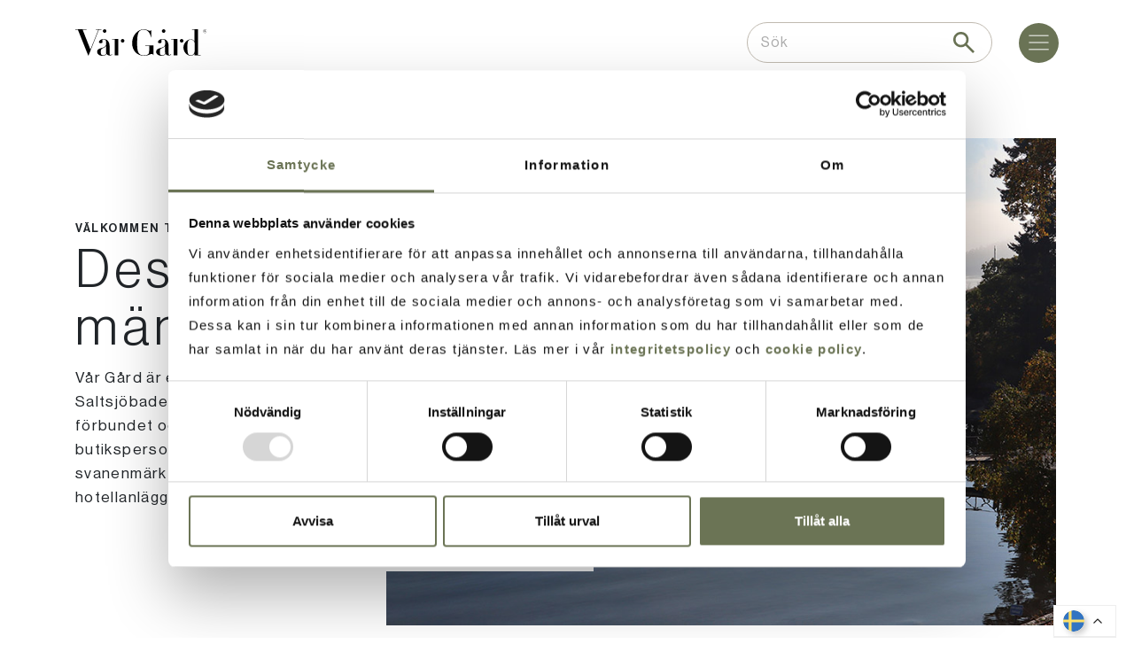

--- FILE ---
content_type: text/html; charset=UTF-8
request_url: https://www.vargard.se/om-var-gard/
body_size: 13243
content:
<!DOCTYPE html>
<!--[if lt IE 7]><html class="no-js lt-ie9 lt-ie8 lt-ie7" lang="sv-SE"><![endif]-->
<!--[if IE 7]><html class="no-js lt-ie9 lt-ie8" lang="sv-SE"><![endif]-->
<!--[if IE 8]><html class="no-js lt-ie9" lang="sv-SE"><![endif]-->
<!--[if gt IE 8]><!-->
<html class="no-js" lang="sv-SE"><!--<![endif]-->

<head>
	<meta charset="UTF-8">
	<meta name="viewport" content="width=device-width">
	<meta name="google-site-verification" content="sn2thkmH9-UuWD0pSKApjx4sYiTX_EwE7sh6pxChClQ" />
	<meta name="facebook-domain-verification" content="i6z7gjdhxqqe9nmnfmtlpww1cchmqv" />
	<meta name="p:domain_verify" content="ecfa081033989c727e882c20f0fc4d21" />

	<title>Om Vår Gård | Om oss, Partners &amp; vänner - Vår Gård Saltsjöbaden</title>
	<meta name='robots' content='index, follow, max-image-preview:large, max-snippet:-1, max-video-preview:-1' />

	<!-- This site is optimized with the Yoast SEO plugin v23.4 - https://yoast.com/wordpress/plugins/seo/ -->
	<meta name="description" content="Läs mer om oss Vår Gård, en historisk hotell- och konferensanläggning i Saltsjöbaden. Vi är en levande destination med människor i fokus." />
	<link rel="canonical" href="https://www.vargard.se/om-var-gard/" />
	<meta property="og:locale" content="sv_SE" />
	<meta property="og:type" content="article" />
	<meta property="og:title" content="Om Vår Gård | Om oss, Partners &amp; vänner - Vår Gård Saltsjöbaden" />
	<meta property="og:description" content="Läs mer om oss Vår Gård, en historisk hotell- och konferensanläggning i Saltsjöbaden. Vi är en levande destination med människor i fokus." />
	<meta property="og:url" content="https://www.vargard.se/om-var-gard/" />
	<meta property="og:site_name" content="Vår Gård" />
	<meta property="article:modified_time" content="2025-04-30T12:04:33+00:00" />
	<meta property="og:image" content="https://www.vargard.se/wp-content/uploads/2019/05/hllbara-helger.jpg" />
	<meta property="og:image:width" content="1200" />
	<meta property="og:image:height" content="630" />
	<meta property="og:image:type" content="image/jpeg" />
	<meta name="twitter:card" content="summary_large_image" />
	<meta name="twitter:label1" content="Beräknad lästid" />
	<meta name="twitter:data1" content="3 minuter" />
	<script type="application/ld+json" class="yoast-schema-graph">{"@context":"https://schema.org","@graph":[{"@type":"WebPage","@id":"https://www.vargard.se/om-var-gard/","url":"https://www.vargard.se/om-var-gard/","name":"Om Vår Gård | Om oss, Partners & vänner - Vår Gård Saltsjöbaden","isPartOf":{"@id":"https://www.vargard.se/#website"},"datePublished":"2020-04-08T13:10:26+00:00","dateModified":"2025-04-30T12:04:33+00:00","description":"Läs mer om oss Vår Gård, en historisk hotell- och konferensanläggning i Saltsjöbaden. Vi är en levande destination med människor i fokus.","breadcrumb":{"@id":"https://www.vargard.se/om-var-gard/#breadcrumb"},"inLanguage":"sv-SE","potentialAction":[{"@type":"ReadAction","target":["https://www.vargard.se/om-var-gard/"]}]},{"@type":"BreadcrumbList","@id":"https://www.vargard.se/om-var-gard/#breadcrumb","itemListElement":[{"@type":"ListItem","position":1,"name":"Home","item":"https://www.vargard.se/"},{"@type":"ListItem","position":2,"name":"Om oss"}]},{"@type":"WebSite","@id":"https://www.vargard.se/#website","url":"https://www.vargard.se/","name":"Vår Gård","description":"Möten, hotell &amp; konferens Stockholm","publisher":{"@id":"https://www.vargard.se/#organization"},"potentialAction":[{"@type":"SearchAction","target":{"@type":"EntryPoint","urlTemplate":"https://www.vargard.se/?s={search_term_string}"},"query-input":{"@type":"PropertyValueSpecification","valueRequired":true,"valueName":"search_term_string"}}],"inLanguage":"sv-SE"},{"@type":"Organization","@id":"https://www.vargard.se/#organization","name":"Vår Gård Saltsjöbaden AB","url":"https://www.vargard.se/","logo":{"@type":"ImageObject","inLanguage":"sv-SE","@id":"https://www.vargard.se/#/schema/logo/image/","url":"https://www.vargard.se/wp-content/uploads/2022/02/vargardlogo.svg","contentUrl":"https://www.vargard.se/wp-content/uploads/2022/02/vargardlogo.svg","width":164,"height":38,"caption":"Vår Gård Saltsjöbaden AB"},"image":{"@id":"https://www.vargard.se/#/schema/logo/image/"}}]}</script>
	<!-- / Yoast SEO plugin. -->


<link rel='dns-prefetch' href='//ajax.googleapis.com' />
<script type="text/javascript">
/* <![CDATA[ */
window._wpemojiSettings = {"baseUrl":"https:\/\/s.w.org\/images\/core\/emoji\/15.0.3\/72x72\/","ext":".png","svgUrl":"https:\/\/s.w.org\/images\/core\/emoji\/15.0.3\/svg\/","svgExt":".svg","source":{"concatemoji":"https:\/\/www.vargard.se\/wp-includes\/js\/wp-emoji-release.min.js?ver=6.6.1"}};
/*! This file is auto-generated */
!function(i,n){var o,s,e;function c(e){try{var t={supportTests:e,timestamp:(new Date).valueOf()};sessionStorage.setItem(o,JSON.stringify(t))}catch(e){}}function p(e,t,n){e.clearRect(0,0,e.canvas.width,e.canvas.height),e.fillText(t,0,0);var t=new Uint32Array(e.getImageData(0,0,e.canvas.width,e.canvas.height).data),r=(e.clearRect(0,0,e.canvas.width,e.canvas.height),e.fillText(n,0,0),new Uint32Array(e.getImageData(0,0,e.canvas.width,e.canvas.height).data));return t.every(function(e,t){return e===r[t]})}function u(e,t,n){switch(t){case"flag":return n(e,"\ud83c\udff3\ufe0f\u200d\u26a7\ufe0f","\ud83c\udff3\ufe0f\u200b\u26a7\ufe0f")?!1:!n(e,"\ud83c\uddfa\ud83c\uddf3","\ud83c\uddfa\u200b\ud83c\uddf3")&&!n(e,"\ud83c\udff4\udb40\udc67\udb40\udc62\udb40\udc65\udb40\udc6e\udb40\udc67\udb40\udc7f","\ud83c\udff4\u200b\udb40\udc67\u200b\udb40\udc62\u200b\udb40\udc65\u200b\udb40\udc6e\u200b\udb40\udc67\u200b\udb40\udc7f");case"emoji":return!n(e,"\ud83d\udc26\u200d\u2b1b","\ud83d\udc26\u200b\u2b1b")}return!1}function f(e,t,n){var r="undefined"!=typeof WorkerGlobalScope&&self instanceof WorkerGlobalScope?new OffscreenCanvas(300,150):i.createElement("canvas"),a=r.getContext("2d",{willReadFrequently:!0}),o=(a.textBaseline="top",a.font="600 32px Arial",{});return e.forEach(function(e){o[e]=t(a,e,n)}),o}function t(e){var t=i.createElement("script");t.src=e,t.defer=!0,i.head.appendChild(t)}"undefined"!=typeof Promise&&(o="wpEmojiSettingsSupports",s=["flag","emoji"],n.supports={everything:!0,everythingExceptFlag:!0},e=new Promise(function(e){i.addEventListener("DOMContentLoaded",e,{once:!0})}),new Promise(function(t){var n=function(){try{var e=JSON.parse(sessionStorage.getItem(o));if("object"==typeof e&&"number"==typeof e.timestamp&&(new Date).valueOf()<e.timestamp+604800&&"object"==typeof e.supportTests)return e.supportTests}catch(e){}return null}();if(!n){if("undefined"!=typeof Worker&&"undefined"!=typeof OffscreenCanvas&&"undefined"!=typeof URL&&URL.createObjectURL&&"undefined"!=typeof Blob)try{var e="postMessage("+f.toString()+"("+[JSON.stringify(s),u.toString(),p.toString()].join(",")+"));",r=new Blob([e],{type:"text/javascript"}),a=new Worker(URL.createObjectURL(r),{name:"wpTestEmojiSupports"});return void(a.onmessage=function(e){c(n=e.data),a.terminate(),t(n)})}catch(e){}c(n=f(s,u,p))}t(n)}).then(function(e){for(var t in e)n.supports[t]=e[t],n.supports.everything=n.supports.everything&&n.supports[t],"flag"!==t&&(n.supports.everythingExceptFlag=n.supports.everythingExceptFlag&&n.supports[t]);n.supports.everythingExceptFlag=n.supports.everythingExceptFlag&&!n.supports.flag,n.DOMReady=!1,n.readyCallback=function(){n.DOMReady=!0}}).then(function(){return e}).then(function(){var e;n.supports.everything||(n.readyCallback(),(e=n.source||{}).concatemoji?t(e.concatemoji):e.wpemoji&&e.twemoji&&(t(e.twemoji),t(e.wpemoji)))}))}((window,document),window._wpemojiSettings);
/* ]]> */
</script>
<link rel='stylesheet' id='sbi_styles-css' href='https://www.vargard.se/wp-content/plugins/instagram-feed/css/sbi-styles.min.css?ver=6.8.0' type='text/css' media='all' />
<style id='wp-emoji-styles-inline-css' type='text/css'>

	img.wp-smiley, img.emoji {
		display: inline !important;
		border: none !important;
		box-shadow: none !important;
		height: 1em !important;
		width: 1em !important;
		margin: 0 0.07em !important;
		vertical-align: -0.1em !important;
		background: none !important;
		padding: 0 !important;
	}
</style>
<link rel='stylesheet' id='wp-block-library-css' href='https://www.vargard.se/wp-includes/css/dist/block-library/style.min.css?ver=6.6.1' type='text/css' media='all' />
<style id='classic-theme-styles-inline-css' type='text/css'>
/*! This file is auto-generated */
.wp-block-button__link{color:#fff;background-color:#32373c;border-radius:9999px;box-shadow:none;text-decoration:none;padding:calc(.667em + 2px) calc(1.333em + 2px);font-size:1.125em}.wp-block-file__button{background:#32373c;color:#fff;text-decoration:none}
</style>
<style id='global-styles-inline-css' type='text/css'>
:root{--wp--preset--aspect-ratio--square: 1;--wp--preset--aspect-ratio--4-3: 4/3;--wp--preset--aspect-ratio--3-4: 3/4;--wp--preset--aspect-ratio--3-2: 3/2;--wp--preset--aspect-ratio--2-3: 2/3;--wp--preset--aspect-ratio--16-9: 16/9;--wp--preset--aspect-ratio--9-16: 9/16;--wp--preset--color--black: #000000;--wp--preset--color--cyan-bluish-gray: #abb8c3;--wp--preset--color--white: #ffffff;--wp--preset--color--pale-pink: #f78da7;--wp--preset--color--vivid-red: #cf2e2e;--wp--preset--color--luminous-vivid-orange: #ff6900;--wp--preset--color--luminous-vivid-amber: #fcb900;--wp--preset--color--light-green-cyan: #7bdcb5;--wp--preset--color--vivid-green-cyan: #00d084;--wp--preset--color--pale-cyan-blue: #8ed1fc;--wp--preset--color--vivid-cyan-blue: #0693e3;--wp--preset--color--vivid-purple: #9b51e0;--wp--preset--gradient--vivid-cyan-blue-to-vivid-purple: linear-gradient(135deg,rgba(6,147,227,1) 0%,rgb(155,81,224) 100%);--wp--preset--gradient--light-green-cyan-to-vivid-green-cyan: linear-gradient(135deg,rgb(122,220,180) 0%,rgb(0,208,130) 100%);--wp--preset--gradient--luminous-vivid-amber-to-luminous-vivid-orange: linear-gradient(135deg,rgba(252,185,0,1) 0%,rgba(255,105,0,1) 100%);--wp--preset--gradient--luminous-vivid-orange-to-vivid-red: linear-gradient(135deg,rgba(255,105,0,1) 0%,rgb(207,46,46) 100%);--wp--preset--gradient--very-light-gray-to-cyan-bluish-gray: linear-gradient(135deg,rgb(238,238,238) 0%,rgb(169,184,195) 100%);--wp--preset--gradient--cool-to-warm-spectrum: linear-gradient(135deg,rgb(74,234,220) 0%,rgb(151,120,209) 20%,rgb(207,42,186) 40%,rgb(238,44,130) 60%,rgb(251,105,98) 80%,rgb(254,248,76) 100%);--wp--preset--gradient--blush-light-purple: linear-gradient(135deg,rgb(255,206,236) 0%,rgb(152,150,240) 100%);--wp--preset--gradient--blush-bordeaux: linear-gradient(135deg,rgb(254,205,165) 0%,rgb(254,45,45) 50%,rgb(107,0,62) 100%);--wp--preset--gradient--luminous-dusk: linear-gradient(135deg,rgb(255,203,112) 0%,rgb(199,81,192) 50%,rgb(65,88,208) 100%);--wp--preset--gradient--pale-ocean: linear-gradient(135deg,rgb(255,245,203) 0%,rgb(182,227,212) 50%,rgb(51,167,181) 100%);--wp--preset--gradient--electric-grass: linear-gradient(135deg,rgb(202,248,128) 0%,rgb(113,206,126) 100%);--wp--preset--gradient--midnight: linear-gradient(135deg,rgb(2,3,129) 0%,rgb(40,116,252) 100%);--wp--preset--font-size--small: 13px;--wp--preset--font-size--medium: 20px;--wp--preset--font-size--large: 36px;--wp--preset--font-size--x-large: 42px;--wp--preset--spacing--20: 0.44rem;--wp--preset--spacing--30: 0.67rem;--wp--preset--spacing--40: 1rem;--wp--preset--spacing--50: 1.5rem;--wp--preset--spacing--60: 2.25rem;--wp--preset--spacing--70: 3.38rem;--wp--preset--spacing--80: 5.06rem;--wp--preset--shadow--natural: 6px 6px 9px rgba(0, 0, 0, 0.2);--wp--preset--shadow--deep: 12px 12px 50px rgba(0, 0, 0, 0.4);--wp--preset--shadow--sharp: 6px 6px 0px rgba(0, 0, 0, 0.2);--wp--preset--shadow--outlined: 6px 6px 0px -3px rgba(255, 255, 255, 1), 6px 6px rgba(0, 0, 0, 1);--wp--preset--shadow--crisp: 6px 6px 0px rgba(0, 0, 0, 1);}:where(.is-layout-flex){gap: 0.5em;}:where(.is-layout-grid){gap: 0.5em;}body .is-layout-flex{display: flex;}.is-layout-flex{flex-wrap: wrap;align-items: center;}.is-layout-flex > :is(*, div){margin: 0;}body .is-layout-grid{display: grid;}.is-layout-grid > :is(*, div){margin: 0;}:where(.wp-block-columns.is-layout-flex){gap: 2em;}:where(.wp-block-columns.is-layout-grid){gap: 2em;}:where(.wp-block-post-template.is-layout-flex){gap: 1.25em;}:where(.wp-block-post-template.is-layout-grid){gap: 1.25em;}.has-black-color{color: var(--wp--preset--color--black) !important;}.has-cyan-bluish-gray-color{color: var(--wp--preset--color--cyan-bluish-gray) !important;}.has-white-color{color: var(--wp--preset--color--white) !important;}.has-pale-pink-color{color: var(--wp--preset--color--pale-pink) !important;}.has-vivid-red-color{color: var(--wp--preset--color--vivid-red) !important;}.has-luminous-vivid-orange-color{color: var(--wp--preset--color--luminous-vivid-orange) !important;}.has-luminous-vivid-amber-color{color: var(--wp--preset--color--luminous-vivid-amber) !important;}.has-light-green-cyan-color{color: var(--wp--preset--color--light-green-cyan) !important;}.has-vivid-green-cyan-color{color: var(--wp--preset--color--vivid-green-cyan) !important;}.has-pale-cyan-blue-color{color: var(--wp--preset--color--pale-cyan-blue) !important;}.has-vivid-cyan-blue-color{color: var(--wp--preset--color--vivid-cyan-blue) !important;}.has-vivid-purple-color{color: var(--wp--preset--color--vivid-purple) !important;}.has-black-background-color{background-color: var(--wp--preset--color--black) !important;}.has-cyan-bluish-gray-background-color{background-color: var(--wp--preset--color--cyan-bluish-gray) !important;}.has-white-background-color{background-color: var(--wp--preset--color--white) !important;}.has-pale-pink-background-color{background-color: var(--wp--preset--color--pale-pink) !important;}.has-vivid-red-background-color{background-color: var(--wp--preset--color--vivid-red) !important;}.has-luminous-vivid-orange-background-color{background-color: var(--wp--preset--color--luminous-vivid-orange) !important;}.has-luminous-vivid-amber-background-color{background-color: var(--wp--preset--color--luminous-vivid-amber) !important;}.has-light-green-cyan-background-color{background-color: var(--wp--preset--color--light-green-cyan) !important;}.has-vivid-green-cyan-background-color{background-color: var(--wp--preset--color--vivid-green-cyan) !important;}.has-pale-cyan-blue-background-color{background-color: var(--wp--preset--color--pale-cyan-blue) !important;}.has-vivid-cyan-blue-background-color{background-color: var(--wp--preset--color--vivid-cyan-blue) !important;}.has-vivid-purple-background-color{background-color: var(--wp--preset--color--vivid-purple) !important;}.has-black-border-color{border-color: var(--wp--preset--color--black) !important;}.has-cyan-bluish-gray-border-color{border-color: var(--wp--preset--color--cyan-bluish-gray) !important;}.has-white-border-color{border-color: var(--wp--preset--color--white) !important;}.has-pale-pink-border-color{border-color: var(--wp--preset--color--pale-pink) !important;}.has-vivid-red-border-color{border-color: var(--wp--preset--color--vivid-red) !important;}.has-luminous-vivid-orange-border-color{border-color: var(--wp--preset--color--luminous-vivid-orange) !important;}.has-luminous-vivid-amber-border-color{border-color: var(--wp--preset--color--luminous-vivid-amber) !important;}.has-light-green-cyan-border-color{border-color: var(--wp--preset--color--light-green-cyan) !important;}.has-vivid-green-cyan-border-color{border-color: var(--wp--preset--color--vivid-green-cyan) !important;}.has-pale-cyan-blue-border-color{border-color: var(--wp--preset--color--pale-cyan-blue) !important;}.has-vivid-cyan-blue-border-color{border-color: var(--wp--preset--color--vivid-cyan-blue) !important;}.has-vivid-purple-border-color{border-color: var(--wp--preset--color--vivid-purple) !important;}.has-vivid-cyan-blue-to-vivid-purple-gradient-background{background: var(--wp--preset--gradient--vivid-cyan-blue-to-vivid-purple) !important;}.has-light-green-cyan-to-vivid-green-cyan-gradient-background{background: var(--wp--preset--gradient--light-green-cyan-to-vivid-green-cyan) !important;}.has-luminous-vivid-amber-to-luminous-vivid-orange-gradient-background{background: var(--wp--preset--gradient--luminous-vivid-amber-to-luminous-vivid-orange) !important;}.has-luminous-vivid-orange-to-vivid-red-gradient-background{background: var(--wp--preset--gradient--luminous-vivid-orange-to-vivid-red) !important;}.has-very-light-gray-to-cyan-bluish-gray-gradient-background{background: var(--wp--preset--gradient--very-light-gray-to-cyan-bluish-gray) !important;}.has-cool-to-warm-spectrum-gradient-background{background: var(--wp--preset--gradient--cool-to-warm-spectrum) !important;}.has-blush-light-purple-gradient-background{background: var(--wp--preset--gradient--blush-light-purple) !important;}.has-blush-bordeaux-gradient-background{background: var(--wp--preset--gradient--blush-bordeaux) !important;}.has-luminous-dusk-gradient-background{background: var(--wp--preset--gradient--luminous-dusk) !important;}.has-pale-ocean-gradient-background{background: var(--wp--preset--gradient--pale-ocean) !important;}.has-electric-grass-gradient-background{background: var(--wp--preset--gradient--electric-grass) !important;}.has-midnight-gradient-background{background: var(--wp--preset--gradient--midnight) !important;}.has-small-font-size{font-size: var(--wp--preset--font-size--small) !important;}.has-medium-font-size{font-size: var(--wp--preset--font-size--medium) !important;}.has-large-font-size{font-size: var(--wp--preset--font-size--large) !important;}.has-x-large-font-size{font-size: var(--wp--preset--font-size--x-large) !important;}
:where(.wp-block-post-template.is-layout-flex){gap: 1.25em;}:where(.wp-block-post-template.is-layout-grid){gap: 1.25em;}
:where(.wp-block-columns.is-layout-flex){gap: 2em;}:where(.wp-block-columns.is-layout-grid){gap: 2em;}
:root :where(.wp-block-pullquote){font-size: 1.5em;line-height: 1.6;}
</style>
<link rel='stylesheet' id='style-css' href='https://www.vargard.se/wp-content/themes/vargard/style.css?v=1768911230&#038;ver=6.6.1' type='text/css' media='all' />
<link rel='stylesheet' id='flatpickr.css-css' href='https://www.vargard.se/wp-content/themes/vargard/scripts/flatpickr/flatpickr.css?ver=6.6.1' type='text/css' media='all' />
<script type="text/javascript" src="https://ajax.googleapis.com/ajax/libs/jquery/3.4.1/jquery.min.js?ver=3.4.1" id="jquery-js"></script>
<link rel="https://api.w.org/" href="https://www.vargard.se/wp-json/" /><link rel="alternate" title="JSON" type="application/json" href="https://www.vargard.se/wp-json/wp/v2/pages/11874" /><link rel="EditURI" type="application/rsd+xml" title="RSD" href="https://www.vargard.se/xmlrpc.php?rsd" />
<meta name="generator" content="WordPress 6.6.1" />
<link rel='shortlink' href='https://www.vargard.se/?p=11874' />
<link rel="alternate" title="oEmbed (JSON)" type="application/json+oembed" href="https://www.vargard.se/wp-json/oembed/1.0/embed?url=https%3A%2F%2Fwww.vargard.se%2Fom-var-gard%2F" />
<link rel="alternate" hreflang="sv" href="https://www.vargard.se/om-var-gard/" />
<link rel="alternate" hreflang="en" href="https://www.vargard.se/en/about-var-gard/" />
<link rel="alternate" hreflang="de" href="https://www.vargard.se/de/wenn-var-gard/" />
<link rel="alternate" hreflang="es" href="https://www.vargard.se/es/si-var-gard/" />
<link rel="alternate" hreflang="x-default" href="https://www.vargard.se/om-var-gard/" /><link rel="icon" href="https://www.vargard.se/wp-content/uploads/2025/02/VG-Symbol-150x150.png" sizes="32x32" />
<link rel="icon" href="https://www.vargard.se/wp-content/uploads/2025/02/VG-Symbol-300x300.png" sizes="192x192" />
<link rel="apple-touch-icon" href="https://www.vargard.se/wp-content/uploads/2025/02/VG-Symbol-300x300.png" />
<meta name="msapplication-TileImage" content="https://www.vargard.se/wp-content/uploads/2025/02/VG-Symbol-300x300.png" />
			<!-- Google Tag Manager -->
		<script>
			(function(w, d, s, l, i) {
				w[l] = w[l] || [];
				w[l].push({
					'gtm.start': new Date().getTime(),
					event: 'gtm.js'
				});
				var f = d.getElementsByTagName(s)[0],
					j = d.createElement(s),
					dl = l != 'dataLayer' ? '&l=' + l : '';
				j.async = true;
				j.src =
					'https://www.googletagmanager.com/gtm.js?id=' + i + dl;
				f.parentNode.insertBefore(j, f);
			})(window, document, 'script', 'dataLayer', 'GTM-NQ6WNQ4');
		</script>
		<!-- End Google Tag Manager -->

		<!-- Pinterest Tag -->
	<script>
		! function(e) {
			if (!window.pintrk) {
				window.pintrk = function() {
					window.pintrk.queue.push(Array.prototype.slice.call(arguments))
				};
				var
					n = window.pintrk;
				n.queue = [], n.version = "3.0";
				var
					t = document.createElement("script");
				t.async = !0, t.src = e;
				var
					r = document.getElementsByTagName("script")[0];
				r.parentNode.insertBefore(t, r)
			}
		}("https://s.pinimg.com/ct/core.js");
		pintrk('load', '2614486834859', {
			em: '<user_email_address>'
		});
		pintrk('page');
	</script>




	<noscript>
		<img height="1" width="1" style="display:none;" alt="" src="https://ct.pinterest.com/v3/?event=init&tid=2614486834859&pd[em]=<hashed_email_address>&noscript=1" />
	</noscript>
</head>




<body class="page-template page-template-template-flexible-content page-template-template-flexible-content-php page page-id-11874">
			<!-- Google Tag Manager (noscript) -->
		<noscript><iframe src="https://www.googletagmanager.com/ns.html?id=GTM-NQ6WNQ4" height="0" width="0" style="display:none;visibility:hidden"></iframe></noscript>
		<!-- End Google Tag Manager (noscript) -->
	
	<header>
		<nav class="navbar" data-bs-theme="dark">
			<div class="container mb-0">
				<div class="row">
					<div class="col-12 d-flex justify-content-between align-items-center h-navbar">

						<div>
															<a class="navbar-brand d-block p-0" aria-label="Gå till startsidan" href="/">
									<img alt="Logga Vår Gård" src="https://www.vargard.se/wp-content/themes/vargard/images/icons/Logo.svg" class="logo">
								</a>
													</div>
						<div class="d-none d-lg-block ms-auto me-30 col-3">

<form role="search" method="get" class="search-form position-relative" action="https://www.vargard.se/">
  <div class="search-input-wrapper">
    <input type="search" class="search-field" placeholder="Sök" value="" name="s" />
    <button type="submit" class="search-submit" aria-label="Sök"><div class="icon-search-top"></div></button>
  </div>
</form>

</div>

						<div class="d-flex align-items-center">
							<button class="open-menu-button" type="button" data-bs-toggle="offcanvas" data-bs-target="#offcanvasTop" aria-controls="offcanvasTop" aria-label="Meny"> <span class="navbar-toggler-icon"></span></button>
						</div>
					</div>

				</div>
			</div>
		</nav>
		<div class="offcanvas offcanvas-top " tabindex="-1" id="offcanvasTop" aria-labelledby="offcanvasTopLabel">
			<div class="offcanvas-header align-items-center">
				<div class="container mb-0">
					<div class="row">
						<div class="col-12 text-end d-flex align-items-center justify-content-between col-offcanvas">
							<img alt="Logga Vår Gård" src="https://www.vargard.se/wp-content/themes/vargard/images/icons/logo-white.svg" class="logo-small">
							<button type="button" class="btn-close" data-bs-dismiss="offcanvas" aria-label="Close"></button>
						</div>
					</div>
				</div>

			</div>
			<div class="offcanvas-body">
				<div class="container">
					<div class="row justify-content-center">
						<div class="col-12 col-lg-10 col-xl-6">
							<div class="d-lg-none">

<form role="search" method="get" class="search-form position-relative" action="https://www.vargard.se/">
  <div class="search-input-wrapper">
    <input type="search" class="search-field" placeholder="Sök" value="" name="s" />
    <button type="submit" class="search-submit" aria-label="Sök"><div class="icon-search-top"></div></button>
  </div>
</form>

</div>
							<div class="menu-main-menu-container"><ul id="menu-main-menu" class="menu"><li id="menu-item-4494" class="menu-item menu-item-type-post_type menu-item-object-page menu-item-has-children menu-item-4494"><a href="https://www.vargard.se/konferens/">Event &#038; konferens</a>
<ul class="sub-menu">
	<li id="menu-item-28282" class="menu-item menu-item-type-custom menu-item-object-custom menu-item-28282"><a href="https://www.vargard.se/bokning/forfragan/">Bokningsförfrågan</a></li>
	<li id="menu-item-35587" class="menu-item menu-item-type-custom menu-item-object-custom menu-item-35587"><a href="https://online.bookvisit.com/conference?channelId=071b30c3-725b-476d-812c-8ea498002c62">Boka mötet online</a></li>
	<li id="menu-item-31226" class="menu-item menu-item-type-post_type menu-item-object-package menu-item-31226"><a href="https://www.vargard.se/paket/foretagsevent/">Företagsevent</a></li>
	<li id="menu-item-33057" class="menu-item menu-item-type-custom menu-item-object-custom menu-item-33057"><a href="https://www.vargard.se/konferenserbjudanden/?preview=true&#038;filter=konferensg%C3%A4st">Konferenserbjudanden</a></li>
	<li id="menu-item-28694" class="menu-item menu-item-type-custom menu-item-object-custom menu-item-28694"><a href="https://www.vargard.se/aktiviteter/?filter=konferensg%C3%A4st">Aktiviteter</a></li>
	<li id="menu-item-5528" class="menu-item menu-item-type-post_type menu-item-object-page menu-item-5528"><a href="https://www.vargard.se/konferenslokaler/">Lokaler</a></li>
</ul>
</li>
<li id="menu-item-4492" class="menu-item menu-item-type-post_type menu-item-object-page menu-item-has-children menu-item-4492"><a href="https://www.vargard.se/hotell/">Hotellet</a>
<ul class="sub-menu">
	<li id="menu-item-28283" class="menu-item menu-item-type-custom menu-item-object-custom menu-item-28283"><a href="https://boka.vargard.se/accommodation/list?channelId=2634720f-4813-46cc-80f7-804d785474a8">Boka rum</a></li>
	<li id="menu-item-28688" class="menu-item menu-item-type-custom menu-item-object-custom menu-item-28688"><a href="https://boka.vargard.se/package?channelid=2634720f-4813-46cc-80f7-804d785474a8">Hotellpaket</a></li>
	<li id="menu-item-34138" class="menu-item menu-item-type-custom menu-item-object-custom menu-item-34138"><a href="https://www.vargard.se/aktiviteter/?filter=privatg%C3%A4st">Att göra på hotellet</a></li>
	<li id="menu-item-28108" class="menu-item menu-item-type-post_type menu-item-object-package menu-item-28108"><a href="https://www.vargard.se/paket/coworking/">Coworking</a></li>
	<li id="menu-item-15559" class="menu-item menu-item-type-custom menu-item-object-custom menu-item-15559"><a href="https://online.bookvisit.com/giftcard/list?channelId=2634720f-4813-46cc-80f7-804d785474a8">Köp presentkort</a></li>
	<li id="menu-item-32329" class="menu-item menu-item-type-custom menu-item-object-custom menu-item-32329"><a href="https://boka.vargard.se/voucher/redeem?channelId=2634720f-4813-46cc-80f7-804d785474a8">Lös in presentkort</a></li>
</ul>
</li>
<li id="menu-item-28111" class="menu-item menu-item-type-custom menu-item-object-custom menu-item-has-children menu-item-28111"><a href="https://www.vargard.se/erbjudanden/">Aktuella erbjudanden</a>
<ul class="sub-menu">
	<li id="menu-item-36967" class="menu-item menu-item-type-post_type menu-item-object-package menu-item-36967"><a href="https://www.vargard.se/paket/seniorpaket/">Golden Days Deal</a></li>
	<li id="menu-item-37641" class="menu-item menu-item-type-post_type menu-item-object-package menu-item-37641"><a href="https://www.vargard.se/paket/favourite-deal/">Favourite deal</a></li>
	<li id="menu-item-36826" class="menu-item menu-item-type-post_type menu-item-object-package menu-item-36826"><a href="https://www.vargard.se/paket/eventlokal/">Vintererbjudande event</a></li>
	<li id="menu-item-30437" class="menu-item menu-item-type-post_type menu-item-object-package menu-item-30437"><a href="https://www.vargard.se/paket/helgkonferens/">Prisvärd helgkonferens</a></li>
</ul>
</li>
<li id="menu-item-4493" class="menu-item menu-item-type-post_type menu-item-object-page menu-item-has-children menu-item-4493"><a href="https://www.vargard.se/restaurang-saltsjobaden/">Mat &#038; Dryck</a>
<ul class="sub-menu">
	<li id="menu-item-28284" class="menu-item menu-item-type-custom menu-item-object-custom menu-item-28284"><a href="https://app.bokabord.se/reservation/?hash=fbb29525290e70c33b4a7d511f64b53b&#038;date=2024-02-22&#038;app_type=&#038;lang=sw">Boka bord</a></li>
	<li id="menu-item-37106" class="menu-item menu-item-type-post_type menu-item-object-meals menu-item-37106"><a href="https://www.vargard.se/maltider/tart-och-kakbuffe/">Tårt- och kakbuffé</a></li>
	<li id="menu-item-36033" class="menu-item menu-item-type-post_type menu-item-object-meals menu-item-36033"><a href="https://www.vargard.se/maltider/vincafe/">Vincaféet</a></li>
	<li id="menu-item-30143" class="menu-item menu-item-type-post_type menu-item-object-meals menu-item-30143"><a href="https://www.vargard.se/maltider/bistro-med-utsikt/">Bistron &#038; köket</a></li>
	<li id="menu-item-27640" class="menu-item menu-item-type-post_type menu-item-object-meals menu-item-27640"><a href="https://www.vargard.se/maltider/restaurang-villa-skartofta/">Villa Skärtofta</a></li>
	<li id="menu-item-24203" class="menu-item menu-item-type-post_type menu-item-object-meals menu-item-24203"><a href="https://www.vargard.se/maltider/cocktailbar-tant-gron/">Tant Grön</a></li>
	<li id="menu-item-17679" class="menu-item menu-item-type-post_type menu-item-object-meals menu-item-17679"><a href="https://www.vargard.se/maltider/bageri/">Bageriet</a></li>
	<li id="menu-item-31390" class="menu-item menu-item-type-post_type menu-item-object-meals menu-item-31390"><a href="https://www.vargard.se/maltider/catering-saltsjobaden/">Catering</a></li>
</ul>
</li>
<li id="menu-item-32511" class="menu-item menu-item-type-post_type menu-item-object-meals menu-item-has-children menu-item-32511"><a href="https://www.vargard.se/maltider/restaurang-villa-skartofta/">Villa Skärtofta</a>
<ul class="sub-menu">
	<li id="menu-item-32512" class="menu-item menu-item-type-custom menu-item-object-custom menu-item-32512"><a href="https://app.bokabord.se/reservation/?hash=fbb29525290e70c33b4a7d511f64b53b&#038;version=new&#038;mealid=37023">Boka bord</a></li>
	<li id="menu-item-33641" class="menu-item menu-item-type-post_type menu-item-object-meals menu-item-33641"><a href="https://www.vargard.se/maltider/festvaning-i-saltsjobaden/">Festvåning</a></li>
	<li id="menu-item-33341" class="menu-item menu-item-type-post_type menu-item-object-package menu-item-33341"><a href="https://www.vargard.se/paket/exklusiv-brollopslokal/">Bröllop</a></li>
	<li id="menu-item-33015" class="menu-item menu-item-type-post_type menu-item-object-meals menu-item-33015"><a href="https://www.vargard.se/maltider/cocktailbar-tant-gron/">Cocktailbar</a></li>
	<li id="menu-item-29779" class="menu-item menu-item-type-post_type menu-item-object-meals menu-item-29779"><a href="https://www.vargard.se/maltider/affarsmiddag/">Affärsmiddag</a></li>
</ul>
</li>
<li id="menu-item-32205" class="menu-item menu-item-type-post_type menu-item-object-page menu-item-has-children menu-item-32205"><a href="https://www.vargard.se/boka-festlokal/">Bröllop &#038; fest</a>
<ul class="sub-menu">
	<li id="menu-item-28103" class="menu-item menu-item-type-post_type menu-item-object-package menu-item-28103"><a href="https://www.vargard.se/paket/brollop/">Stora Bröllop</a></li>
	<li id="menu-item-33342" class="menu-item menu-item-type-post_type menu-item-object-package menu-item-33342"><a href="https://www.vargard.se/paket/exklusiv-brollopslokal/">Bröllop Villa Skärtofta</a></li>
	<li id="menu-item-36470" class="menu-item menu-item-type-post_type menu-item-object-package menu-item-36470"><a href="https://www.vargard.se/paket/tredagarsbrollop/">Tredagarsbröllop</a></li>
	<li id="menu-item-32474" class="menu-item menu-item-type-post_type menu-item-object-meals menu-item-32474"><a href="https://www.vargard.se/maltider/festvaning-i-saltsjobaden/">Festvåning</a></li>
</ul>
</li>
<li id="menu-item-34784" class="menu-item menu-item-type-post_type menu-item-object-page menu-item-has-children menu-item-34784"><a href="https://www.vargard.se/kulturevent-i-saltsjobaden/">Kulturevent</a>
<ul class="sub-menu">
	<li id="menu-item-34794" class="menu-item menu-item-type-custom menu-item-object-custom menu-item-34794"><a href="https://www.vargard.se/aktiviteter/konstvisning-saltsjobaden/">Konstvisningar</a></li>
	<li id="menu-item-34795" class="menu-item menu-item-type-post_type menu-item-object-activities menu-item-34795"><a href="https://www.vargard.se/aktiviteter/vernissage/">Utställning &#038; Vernissage</a></li>
</ul>
</li>
<li id="menu-item-36009" class="menu-item menu-item-type-post_type menu-item-object-page menu-item-36009"><a href="https://www.vargard.se/medarbetare-pa-var-gard/">Medarbetare</a></li>
<li id="menu-item-21666" class="menu-item menu-item-type-post_type menu-item-object-page current-menu-item page_item page-item-11874 current_page_item menu-item-has-children menu-item-21666"><a href="https://www.vargard.se/om-var-gard/" aria-current="page">Om oss</a>
<ul class="sub-menu">
	<li id="menu-item-30732" class="menu-item menu-item-type-post_type menu-item-object-page menu-item-30732"><a href="https://www.vargard.se/var-gards-historia/">Vår historia</a></li>
	<li id="menu-item-32603" class="menu-item menu-item-type-post_type menu-item-object-artikel menu-item-32603"><a href="https://www.vargard.se/artikel/matfilosofi/">Matfilosofi</a></li>
	<li id="menu-item-21662" class="menu-item menu-item-type-post_type menu-item-object-artikel menu-item-21662"><a href="https://www.vargard.se/artikel/integritetspolicy/">Integritetspolicy</a></li>
	<li id="menu-item-21661" class="menu-item menu-item-type-post_type menu-item-object-artikel menu-item-21661"><a href="https://www.vargard.se/artikel/lediga-jobb/">Lediga jobb</a></li>
</ul>
</li>
<li id="menu-item-28112" class="menu-item menu-item-type-custom menu-item-object-custom menu-item-28112"><a href="https://www.vargard.se/kontakta-oss/">Kontakt &#038; Öppettider</a></li>
</ul></div>							<div class="mx-auto text-center"><img alt="Symbol vg" src="https://www.vargard.se/wp-content/themes/vargard/images/icons/symbol-vg.svg" class="symbol-vg"></div>

						</div>
					</div>


				</div>
			</div>





	</header>
<main>
        <section class="top-startpage-secondary">
        <div class="container">
            <div class="row justify-content-center align-items-center">
                <div class="col-12 d-lg-none">
                    <h5>Välkommen till Vår Gård</h5>
                </div>
                <div class="col-lg-12 d-lg-flex position-relative col-start-top">
                    <div class="holder-top-content align-self-center">
                        <h5 class="d-none d-lg-block">Välkommen till Vår Gård</h5>
                        <h1>Destinationen med människor i fokus</h1>
                        <div class="d-none d-lg-block">
                            <p>Vår Gård är en historisk konferensanläggning vackert belägen i Saltsjöbaden. Redan 1924 förvärvades Vår Gård av Kooperativa förbundet och blev kursverksamhet för utbildning av KF:s butikspersonal och chefer. Idag är Vår Gård en modern, svanenmärkt och mötescertifierad konferens- och hotellanläggning med fokus på möten mellan människor.</p>
                                                        <div class="text-small-top">
                                                            </div>

                        </div>
                    </div>
                                        <div class="holder-bg-top">
                        <div class="bg bg-top">
                            <img width="1200" height="630" src="https://www.vargard.se/wp-content/uploads/2020/11/20201001naturutomhusbryggan.jpg" class="background-image" alt="" decoding="async" fetchpriority="high" />                        </div>

                    </div>
                                       
                    <div class="d-lg-none">
                                                <div class="text-small-top offset-md-1 offset-lg-0 ">
                                                    </div>
                        <p class="col-10 col-lg-12 mx-auto">Vår Gård är en historisk konferensanläggning vackert belägen i Saltsjöbaden. Redan 1924 förvärvades Vår Gård av Kooperativa förbundet och blev kursverksamhet för utbildning av KF:s butikspersonal och chefer. Idag är Vår Gård en modern, svanenmärkt och mötescertifierad konferens- och hotellanläggning med fokus på möten mellan människor.</p>
                    </div>

                </div>
            </div>
        </div>
    </section>

<section>
    <div class="container">
        <div class="row">
            <div class="col-12">
                                    <h1>Om oss</h1>
                            </div>
        </div>
        <div class="row justify-content-center mb-60">
            <div class="col-12 col-lg-10">
                <p class="mb-0">På Vår Gård finns en stark värdegrund och företagskultur som värdesätter hållbarhet, omtanke och engagemang. Vi arbetar tillsammans för att främja utveckling, kreativitet och omtanke – både för varandra och våra gäster. Både stora som små möten samt privata sällskap återkommer gärna för den varma servicen och de vackra miljöerna vid havet. Här väntar en levande destination med kultur, gastronomi och hållbara upplevelser för alla typer av sammankomster.</p>
                                            </div>
        </div>
    </div>
</section><section class="bg-color-grid mb-section">
    <div class="container-md">
        <div class="row">
            <div class="col-12">
                <h2></h2> 
            </div>
        </div>
        <div class="row justify-content-center">
            <div class="col-12 col-lg-10">
              
                 <div class="row">
                  
                                                    <div class="col-12 col-sm-8 col-lg-6 col-grid-item mb-60 mx-auto mx-lg-0">
                                <div class="grid-item-box">
                                    <h3>Vår Gårds Historia</h3>
                                    <p>Vår Gård bär på en lång historia som startade redan 1924 då Kooperativa Förbundet köpte marken för sin utbildningsverksamhet.</p>
                                    <a class="link-arrow" href="https://www.vargard.se/var-gards-historia/">Läs mer</a>

                                </div>
                                <div class="background bg-image-grid d-flex align-items-end" style="background-image:url('https://www.vargard.se/wp-content/uploads/2024/02/var-gards-historia.webp');"></div>

                            </div>
                                                    <div class="col-12 col-sm-8 col-lg-6 col-grid-item mb-60 mx-auto mx-lg-0">
                                <div class="grid-item-box">
                                    <h3>Matfilosofi</h3>
                                    <p>I köket på Vår Gård arbetar vi aktivt för att skapa en unik matupplevelse för våra gäster och vår miljö. </p>
                                    <a class="link-arrow" href="https://www.vargard.se/artikel/matfilosofi/">Läs mer</a>

                                </div>
                                <div class="background bg-image-grid d-flex align-items-end" style="background-image:url('https://www.vargard.se/wp-content/uploads/2022/10/orttradgard.webp');"></div>

                            </div>
                                                    <div class="col-12 col-sm-8 col-lg-6 col-grid-item mb-60 mx-auto mx-lg-0">
                                <div class="grid-item-box">
                                    <h3>Hållbarhet</h3>
                                    <p>Läs mer om vårt hållbarhetsarbete och hur vi jobbar med klimat och miljö.  </p>
                                    <a class="link-arrow" href="https://www.vargard.se/artikel/klimat-och-miljo/">Läs mer</a>

                                </div>
                                <div class="background bg-image-grid d-flex align-items-end" style="background-image:url('https://www.vargard.se/wp-content/uploads/2023/10/stranden.webp');"></div>

                            </div>
                                                    <div class="col-12 col-sm-8 col-lg-6 col-grid-item mb-60 mx-auto mx-lg-0">
                                <div class="grid-item-box">
                                    <h3>Lediga jobb</h3>
                                    <p>Vill du jobba inom hotell, restaurang och möten och bli en del av en innovativ verksamhet som präglas av stolt historia, stora hjärtan och stark framtidstro?</p>
                                    <a class="link-arrow" href="https://www.vargard.se/artikel/lediga-jobb/">Läs mer</a>

                                </div>
                                <div class="background bg-image-grid d-flex align-items-end" style="background-image:url('https://www.vargard.se/wp-content/uploads/2023/06/skartofta-restaurang.webp');"></div>

                            </div>
                                           
                </div>
            </div>
        </div>
    </div>
</section>
</main>
<footer class="container">
	<div class="row">
		<div class="col-12 mx-auto">
			<div class="line mb-30-60"></div>
		</div>
	</div>
	
	<div class="row">
		
		<div class="col-12 col-md-4 col-lg-3 mb-30-60 text-center text-lg-start">
			<h4>Receptionen</h4>
			<a class="tel phone-guestservice d-block" href="tel:08-748 77 00">08-748 77 00</a>
			<a class="mailto-guestservice d-block" href="mailto:reception@vargard.se">reception@vargard.se</a>
		</div>

		<div class="col-12 col-md-4 col-lg-3 mb-30-60 text-center text-lg-start">
			<h4>Bokning</h4>
			<a class="tel phone-booking d-block" href="tel:08-748 77 60">08-748 77 60</a>
			<a class="mailto-booking d-block" href="mailto:bokning@vargard.se">bokning@vargard.se</a>
		</div>
		<div class="col-12 col-md-4 col-lg-3 mb-30-60 text-center text-lg-start">
			<h4>Hitta hit</h4>
			<a class="tel phone-booking d-block" target="_blank" href="https://www.google.com/maps/place/Ringv%C3%A4gen+6,+133+35+Saltsj%C3%B6baden/@59.2804992,18.308515,17z/data=!3m1!4b1!4m6!3m5!1s0x465f7f82a7da4017:0x1c7e20dee1f9336b!8m2!3d59.2804992!4d18.3110953!16s%2Fg%2F11c1xrqgx5?entry=ttu">Ringvägen 6, 133 35 Saltsjöbaden, Sverige<br />
</a>

		</div>
		<div class="col-12 col-md-4 col-lg-3 mb-30-60 text-center text-lg-start">
			<h4>Press</h4>
		<ul id="menu-footer-1" class="menu"><li id="menu-item-28712" class="menu-item menu-item-type-custom menu-item-object-custom menu-item-28712"><a href="https://www.mynewsdesk.com/se/vaar-gaard-saltsjoebaden">Nyhetsrum</a></li>
<li id="menu-item-28711" class="menu-item menu-item-type-custom menu-item-object-custom menu-item-28711"><a href="https://www.mynewsdesk.com/se/vaar-gaard-saltsjoebaden/latest_news">Nyhetsarkiv</a></li>
<li id="menu-item-28713" class="menu-item menu-item-type-custom menu-item-object-custom menu-item-28713"><a href="https://www.mynewsdesk.com/se/vaar-gaard-saltsjoebaden/contact_people">Kontakt</a></li>
</ul>		</div>
	</div>

	<script src="https://www.google.com/recaptcha/api.js" async defer></script>
	<div class="rulemailer-subscriber-form">
		<form id="rule-optin-form" action="https://app.rule.io/subscriber-form/subscriber" method="POST">
			<div class="row mb-30" >
				<div class="col-12">
					<h5>Prenumerera på vårt nyhetsbrev för att ta del av tips, erbjudanden och senaste nytt.</h5>
				</div>
				<div class="col-12 col-md-8 offset-md-2 col-lg-6 offset-lg-0 col-xl-4 order-lg-1">
				<input type="hidden" value="52789" name="tags[]">
					<input type="hidden" name="token" value="cd1b1c68-3d50aef-1c052b2-9c4a91f-e88205e-044">
					<input type="email" placeholder="E-post" name="rule_email" required="required">
					
				</div>
				<div class="col-12 col-lg-12 order-lg-3">
					<div>
						<input type="checkbox" name="confirmation" aria-label="Bekräfta" required>
						<span class="text-small">Jag bekräftar att jag vill prenumerera på Vår Gårds nyhetsbrev och att de får spara mina uppgifter. </span>
						<a class="text-small" href="https://www.vargard.se/artikel/integritetspolicy/" target="_blank">Integritetspolicy</a>
					</div>
				</div>
				<div class="col-6 offset-3 col-md-4 offset-md-4 col-xl-2 offset-lg-0 order-lg-2">
					<label class="rulemailer-email-check" for="rulemailer-email-check">Are you machine?</label>
					<input type="checkbox" id="rulemailer-email-check" name="email_field" class="rulemailer-email-check" value="1" tabindex="-1" autocomplete="off">
					<input type="hidden" name="language" value="sv">
					<button class="g-recaptcha btn btn-primary-color mt-3 mb-lg-0 mt-md-3 mt-lg-1" data-sitekey="6LfbPnAUAAAAACqfb_YCtJi7RY0WkK-1T4b9cUO8" data-callback='submitRuleOptin'>Skicka</button>
				</div>
			</div>
		</form>
	</div>

	<script>function submitRuleOptin(token) {document.getElementById("rule-optin-form").submit();}</script>
	<div class="row">
		<div class="col-12 mx-auto">
			<div class="line"></div>
		</div>
	</div>
	<div class="row mt-30">

		<div class="col-12 col-lg-5 text-center text-lg-start f-copyright">
			<p class="text-small">©2025 Vår Gård Saltsjöbaden AB (publ). Org.nr: 556035-2592 <br />
Ringvägen 6, 133 35 Saltsjöbaden, Sverige</p>
		</div>

		<div class="col-12 col-lg-5  text-center justify-content-center justify-content-lg-end f-marks order-lg-3">
			<a href="https://whiteguide.com/se/sv/restaurants/12388" target="_blank" class="f-wg me-1" aria-label="Läs om Vår Gård på White Guide"></a>
			<a href="https://www.svanen.se/" target="_blank" class="f-svanen" aria-label="Läs mer om svanenmärkning"></a>
			<a href="https://www.svenskamoten.se/" target="_blank" class="f-moten" aria-label="Boka hos Svenska Möten"></a>
			<a href="https://www.tripadvisor.se/Hotel_Review-g968419-d1058081-Reviews-Var_Gard_Saltsjobaden-Saltsjobaden.html" target="_blank" class="f-tripadvisor" aria-label="Läs om Vår Gård på Tripadvisor"></a>
		
		</div>

		<div class="col-12 col-lg-2 text-center d-none d-lg-block">
			<div class="holder-social-icons d-none">
									<a href="https://www.facebook.com/vargardsaltsjobaden/" target="_blank" aria-label="Läs mer på Facebook"><i class="fab fa-facebook-square soc-icon"></i></a>
													<a href="https://www.instagram.com/VarGardSaltsjobaden/" target="_blank" aria-label="Läs mer på Instagram"><i class="fab fa-instagram soc-icon"></i></a>
							</div>
		</div>
	</div>

</footer>
		 <script> (function(){ var s = document.createElement('script'); var h = document.querySelector('head') || document.body; s.src = 'https://acsbapp.com/apps/app/dist/js/app.js'; s.async = true; s.onload = function(){ acsbJS.init(); }; h.appendChild(s); })(); </script> <!-- Instagram Feed JS -->
<script type="text/javascript">
var sbiajaxurl = "https://www.vargard.se/wp-admin/admin-ajax.php";
</script>
<ul class="linguise_switcher linguise_switcher_not_menu linguise_switcher_dropdown linguise_flag_rounded" data-config="{&quot;languages&quot;:{&quot;sv&quot;:&quot;Swedish&quot;,&quot;en&quot;:&quot;English&quot;,&quot;de&quot;:&quot;German&quot;,&quot;es&quot;:&quot;Spanish&quot;},&quot;base&quot;:&quot;&quot;,&quot;original_path&quot;:&quot;\/om-var-gard&quot;,&quot;trailing_slashes&quot;:&quot;\/&quot;,&quot;default_language&quot;:&quot;sv&quot;,&quot;enabled_languages&quot;:[&quot;en&quot;,&quot;de&quot;,&quot;es&quot;],&quot;flag_display_type&quot;:&quot;dropdown&quot;,&quot;display_position&quot;:&quot;bottom_right&quot;,&quot;enable_flag&quot;:1,&quot;enable_language_name&quot;:0,&quot;enable_language_short_name&quot;:0,&quot;flag_shape&quot;:&quot;rounded&quot;,&quot;flag_en_type&quot;:&quot;en-gb&quot;,&quot;flag_de_type&quot;:&quot;de&quot;,&quot;flag_es_type&quot;:&quot;es&quot;,&quot;flag_pt_type&quot;:&quot;pt&quot;,&quot;flag_tw_type&quot;:&quot;zh-tw&quot;,&quot;flag_border_radius&quot;:0,&quot;flag_width&quot;:24,&quot;browser_redirect&quot;:0,&quot;ukraine_redirect&quot;:0,&quot;language_name_display&quot;:&quot;en&quot;,&quot;pre_text&quot;:&quot;&quot;,&quot;post_text&quot;:&quot;&quot;,&quot;alternate_link&quot;:1,&quot;add_flag_automatically&quot;:1,&quot;custom_css&quot;:&quot;&quot;,&quot;cache_enabled&quot;:1,&quot;cache_max_size&quot;:200,&quot;language_name_color&quot;:&quot;#222&quot;,&quot;language_name_hover_color&quot;:&quot;#222&quot;,&quot;popup_language_name_color&quot;:&quot;#222&quot;,&quot;popup_language_name_hover_color&quot;:&quot;#222&quot;,&quot;flag_shadow_h&quot;:3,&quot;flag_shadow_v&quot;:3,&quot;flag_shadow_blur&quot;:6,&quot;flag_shadow_spread&quot;:0,&quot;flag_shadow_color&quot;:&quot;#bfbfbf&quot;,&quot;flag_hover_shadow_h&quot;:3,&quot;flag_hover_shadow_v&quot;:3,&quot;flag_hover_shadow_blur&quot;:6,&quot;flag_hover_shadow_spread&quot;:0,&quot;flag_hover_shadow_color&quot;:&quot;#bfbfbf&quot;,&quot;search_translation&quot;:0,&quot;debug&quot;:0,&quot;woocommerce_emails_translation&quot;:0,&quot;dynamic_translations&quot;:{&quot;enabled&quot;:0,&quot;public_key&quot;:&quot;&quot;},&quot;expert_mode&quot;:[]}"></ul>                <!-- Start Serviceform V3 Pixel -->
                <script>
                    var tD=(new Date).toISOString().slice(0,10);
                    window.sf3pid = "NprYfxrTKJHLRT1dkaCH" ;
                    var u='https://dash.serviceform.com/embed/sf-pixel.js?'+tD,
                        t=document.createElement('script');
                    t.setAttribute('type','text/javascript'),
                        t.setAttribute('src',u),t.async=!0,
                        (document.getElementsByTagName('head')[0]||document.documentElement).appendChild(t);
                </script>
                <!-- End Serviceform V3 Pixel -->
                <link rel='stylesheet' id='linguise_switcher-css' href='https://www.vargard.se/wp-content/plugins/linguise//assets/css/front.bundle.css?ver=2.0.10' type='text/css' media='all' />
<style id='linguise_switcher-inline-css' type='text/css'>
.linguise_switcher_dropdown ul{border-radius: 0}.linguise_switcher_dropdown ul li{padding: 5px 10px; border-bottom: #eee 1px solid;}.linguise_switcher.linguise_switcher_not_menu{position: fixed; bottom: 0; right: 20px;z-index: 99999; background: #fff; border-radius: 0;}.linguise_switcher.linguise_switcher_not_menu li.linguise_current ul{right: 0; left: auto; bottom: 100%; top: auto}.linguise_switcher_dropdown.linguise_switcher_not_menu ul{box-shadow: none; border: #eee 1px solid}.linguise_switcher_dropdown.linguise_switcher_not_menu .lccaret{transform: rotate(180deg);}.linguise_switcher_dropdown.linguise_switcher_not_menu li.linguise_current div.linguise_current_lang{border: #eee 1px solid; padding: 5px 10px}
                .linguise_switcher span.linguise_language_icon, #linguise_popup li span.linguise_flags {
                        width: 24px;
                        height: 24px;
                }.lccaret svg {fill: #222 !important}.linguise_lang_name {color: #222 !important}.popup_linguise_lang_name {color: #222 !important}.linguise_current_lang:hover .lccaret svg {fill: #222 !important}.linguise_lang_name:hover, .linguise_current_lang:hover .linguise_lang_name, .linguise-lang-item:hover .linguise_lang_name {color: #222 !important}.popup_linguise_lang_name:hover, .linguise-lang-item:hover .popup_linguise_lang_name {color: #222 !important}.linguise_switcher span.linguise_language_icon, #linguise_popup li .linguise_flags {box-shadow: 3px 3px 6px 0px #bfbfbf !important}.linguise_switcher span.linguise_language_icon:hover, #linguise_popup li .linguise_flags:hover {box-shadow: 3px 3px 6px 0px #bfbfbf !important}
</style>
<script type="text/javascript" src="https://www.vargard.se/wp-content/themes/vargard/scripts.js?v=1768911230&amp;ver=6.6.1" id="scripts-js"></script>
<script type="text/javascript" id="linguise_switcher-js-extra">
/* <![CDATA[ */
var linguise_configs = {"vars":{"configs":{"languages":{"sv":"Swedish","en":"English","de":"German","es":"Spanish"},"base":"","original_path":"\/om-var-gard","trailing_slashes":"\/","default_language":"sv","enabled_languages":["en","de","es"],"flag_display_type":"dropdown","display_position":"bottom_right","enable_flag":1,"enable_language_name":0,"enable_language_short_name":0,"flag_shape":"rounded","flag_en_type":"en-gb","flag_de_type":"de","flag_es_type":"es","flag_pt_type":"pt","flag_tw_type":"zh-tw","flag_border_radius":0,"flag_width":24,"browser_redirect":0,"ukraine_redirect":0,"language_name_display":"en","pre_text":"","post_text":"","alternate_link":1,"add_flag_automatically":1,"custom_css":"","cache_enabled":1,"cache_max_size":200,"language_name_color":"#222","language_name_hover_color":"#222","popup_language_name_color":"#222","popup_language_name_hover_color":"#222","flag_shadow_h":3,"flag_shadow_v":3,"flag_shadow_blur":6,"flag_shadow_spread":0,"flag_shadow_color":"#bfbfbf","flag_hover_shadow_h":3,"flag_hover_shadow_v":3,"flag_hover_shadow_blur":6,"flag_hover_shadow_spread":0,"flag_hover_shadow_color":"#bfbfbf","search_translation":0,"debug":0,"woocommerce_emails_translation":0,"dynamic_translations":{"enabled":0,"public_key":""},"base_url":"https:\/\/www.vargard.se"}}};
/* ]]> */
</script>
<script type="text/javascript" src="https://www.vargard.se/wp-content/plugins/linguise//assets/js/front.bundle.js?ver=2.0.10" id="linguise_switcher-js"></script>
		<script src='https://www.thehotelsnetwork.com/js/hotel_price_widget.js?hotel_id=1453243&property_id=1032710&account_key=5CB4858EFAC4278E0EE7F0DC4F641DF4' async></script>
    </body>
</html>

<!--
Performance optimized by W3 Total Cache. Learn more: https://www.boldgrid.com/w3-total-cache/

Page Caching using Disk: Enhanced 

Served from: www.vargard.se @ 2026-01-20 13:13:50 by W3 Total Cache
-->

--- FILE ---
content_type: text/html; charset=utf-8
request_url: https://www.google.com/recaptcha/api2/anchor?ar=1&k=6LfbPnAUAAAAACqfb_YCtJi7RY0WkK-1T4b9cUO8&co=aHR0cHM6Ly93d3cudmFyZ2FyZC5zZTo0NDM.&hl=en&v=PoyoqOPhxBO7pBk68S4YbpHZ&size=invisible&anchor-ms=20000&execute-ms=30000&cb=hsbxqec9aiig
body_size: 49561
content:
<!DOCTYPE HTML><html dir="ltr" lang="en"><head><meta http-equiv="Content-Type" content="text/html; charset=UTF-8">
<meta http-equiv="X-UA-Compatible" content="IE=edge">
<title>reCAPTCHA</title>
<style type="text/css">
/* cyrillic-ext */
@font-face {
  font-family: 'Roboto';
  font-style: normal;
  font-weight: 400;
  font-stretch: 100%;
  src: url(//fonts.gstatic.com/s/roboto/v48/KFO7CnqEu92Fr1ME7kSn66aGLdTylUAMa3GUBHMdazTgWw.woff2) format('woff2');
  unicode-range: U+0460-052F, U+1C80-1C8A, U+20B4, U+2DE0-2DFF, U+A640-A69F, U+FE2E-FE2F;
}
/* cyrillic */
@font-face {
  font-family: 'Roboto';
  font-style: normal;
  font-weight: 400;
  font-stretch: 100%;
  src: url(//fonts.gstatic.com/s/roboto/v48/KFO7CnqEu92Fr1ME7kSn66aGLdTylUAMa3iUBHMdazTgWw.woff2) format('woff2');
  unicode-range: U+0301, U+0400-045F, U+0490-0491, U+04B0-04B1, U+2116;
}
/* greek-ext */
@font-face {
  font-family: 'Roboto';
  font-style: normal;
  font-weight: 400;
  font-stretch: 100%;
  src: url(//fonts.gstatic.com/s/roboto/v48/KFO7CnqEu92Fr1ME7kSn66aGLdTylUAMa3CUBHMdazTgWw.woff2) format('woff2');
  unicode-range: U+1F00-1FFF;
}
/* greek */
@font-face {
  font-family: 'Roboto';
  font-style: normal;
  font-weight: 400;
  font-stretch: 100%;
  src: url(//fonts.gstatic.com/s/roboto/v48/KFO7CnqEu92Fr1ME7kSn66aGLdTylUAMa3-UBHMdazTgWw.woff2) format('woff2');
  unicode-range: U+0370-0377, U+037A-037F, U+0384-038A, U+038C, U+038E-03A1, U+03A3-03FF;
}
/* math */
@font-face {
  font-family: 'Roboto';
  font-style: normal;
  font-weight: 400;
  font-stretch: 100%;
  src: url(//fonts.gstatic.com/s/roboto/v48/KFO7CnqEu92Fr1ME7kSn66aGLdTylUAMawCUBHMdazTgWw.woff2) format('woff2');
  unicode-range: U+0302-0303, U+0305, U+0307-0308, U+0310, U+0312, U+0315, U+031A, U+0326-0327, U+032C, U+032F-0330, U+0332-0333, U+0338, U+033A, U+0346, U+034D, U+0391-03A1, U+03A3-03A9, U+03B1-03C9, U+03D1, U+03D5-03D6, U+03F0-03F1, U+03F4-03F5, U+2016-2017, U+2034-2038, U+203C, U+2040, U+2043, U+2047, U+2050, U+2057, U+205F, U+2070-2071, U+2074-208E, U+2090-209C, U+20D0-20DC, U+20E1, U+20E5-20EF, U+2100-2112, U+2114-2115, U+2117-2121, U+2123-214F, U+2190, U+2192, U+2194-21AE, U+21B0-21E5, U+21F1-21F2, U+21F4-2211, U+2213-2214, U+2216-22FF, U+2308-230B, U+2310, U+2319, U+231C-2321, U+2336-237A, U+237C, U+2395, U+239B-23B7, U+23D0, U+23DC-23E1, U+2474-2475, U+25AF, U+25B3, U+25B7, U+25BD, U+25C1, U+25CA, U+25CC, U+25FB, U+266D-266F, U+27C0-27FF, U+2900-2AFF, U+2B0E-2B11, U+2B30-2B4C, U+2BFE, U+3030, U+FF5B, U+FF5D, U+1D400-1D7FF, U+1EE00-1EEFF;
}
/* symbols */
@font-face {
  font-family: 'Roboto';
  font-style: normal;
  font-weight: 400;
  font-stretch: 100%;
  src: url(//fonts.gstatic.com/s/roboto/v48/KFO7CnqEu92Fr1ME7kSn66aGLdTylUAMaxKUBHMdazTgWw.woff2) format('woff2');
  unicode-range: U+0001-000C, U+000E-001F, U+007F-009F, U+20DD-20E0, U+20E2-20E4, U+2150-218F, U+2190, U+2192, U+2194-2199, U+21AF, U+21E6-21F0, U+21F3, U+2218-2219, U+2299, U+22C4-22C6, U+2300-243F, U+2440-244A, U+2460-24FF, U+25A0-27BF, U+2800-28FF, U+2921-2922, U+2981, U+29BF, U+29EB, U+2B00-2BFF, U+4DC0-4DFF, U+FFF9-FFFB, U+10140-1018E, U+10190-1019C, U+101A0, U+101D0-101FD, U+102E0-102FB, U+10E60-10E7E, U+1D2C0-1D2D3, U+1D2E0-1D37F, U+1F000-1F0FF, U+1F100-1F1AD, U+1F1E6-1F1FF, U+1F30D-1F30F, U+1F315, U+1F31C, U+1F31E, U+1F320-1F32C, U+1F336, U+1F378, U+1F37D, U+1F382, U+1F393-1F39F, U+1F3A7-1F3A8, U+1F3AC-1F3AF, U+1F3C2, U+1F3C4-1F3C6, U+1F3CA-1F3CE, U+1F3D4-1F3E0, U+1F3ED, U+1F3F1-1F3F3, U+1F3F5-1F3F7, U+1F408, U+1F415, U+1F41F, U+1F426, U+1F43F, U+1F441-1F442, U+1F444, U+1F446-1F449, U+1F44C-1F44E, U+1F453, U+1F46A, U+1F47D, U+1F4A3, U+1F4B0, U+1F4B3, U+1F4B9, U+1F4BB, U+1F4BF, U+1F4C8-1F4CB, U+1F4D6, U+1F4DA, U+1F4DF, U+1F4E3-1F4E6, U+1F4EA-1F4ED, U+1F4F7, U+1F4F9-1F4FB, U+1F4FD-1F4FE, U+1F503, U+1F507-1F50B, U+1F50D, U+1F512-1F513, U+1F53E-1F54A, U+1F54F-1F5FA, U+1F610, U+1F650-1F67F, U+1F687, U+1F68D, U+1F691, U+1F694, U+1F698, U+1F6AD, U+1F6B2, U+1F6B9-1F6BA, U+1F6BC, U+1F6C6-1F6CF, U+1F6D3-1F6D7, U+1F6E0-1F6EA, U+1F6F0-1F6F3, U+1F6F7-1F6FC, U+1F700-1F7FF, U+1F800-1F80B, U+1F810-1F847, U+1F850-1F859, U+1F860-1F887, U+1F890-1F8AD, U+1F8B0-1F8BB, U+1F8C0-1F8C1, U+1F900-1F90B, U+1F93B, U+1F946, U+1F984, U+1F996, U+1F9E9, U+1FA00-1FA6F, U+1FA70-1FA7C, U+1FA80-1FA89, U+1FA8F-1FAC6, U+1FACE-1FADC, U+1FADF-1FAE9, U+1FAF0-1FAF8, U+1FB00-1FBFF;
}
/* vietnamese */
@font-face {
  font-family: 'Roboto';
  font-style: normal;
  font-weight: 400;
  font-stretch: 100%;
  src: url(//fonts.gstatic.com/s/roboto/v48/KFO7CnqEu92Fr1ME7kSn66aGLdTylUAMa3OUBHMdazTgWw.woff2) format('woff2');
  unicode-range: U+0102-0103, U+0110-0111, U+0128-0129, U+0168-0169, U+01A0-01A1, U+01AF-01B0, U+0300-0301, U+0303-0304, U+0308-0309, U+0323, U+0329, U+1EA0-1EF9, U+20AB;
}
/* latin-ext */
@font-face {
  font-family: 'Roboto';
  font-style: normal;
  font-weight: 400;
  font-stretch: 100%;
  src: url(//fonts.gstatic.com/s/roboto/v48/KFO7CnqEu92Fr1ME7kSn66aGLdTylUAMa3KUBHMdazTgWw.woff2) format('woff2');
  unicode-range: U+0100-02BA, U+02BD-02C5, U+02C7-02CC, U+02CE-02D7, U+02DD-02FF, U+0304, U+0308, U+0329, U+1D00-1DBF, U+1E00-1E9F, U+1EF2-1EFF, U+2020, U+20A0-20AB, U+20AD-20C0, U+2113, U+2C60-2C7F, U+A720-A7FF;
}
/* latin */
@font-face {
  font-family: 'Roboto';
  font-style: normal;
  font-weight: 400;
  font-stretch: 100%;
  src: url(//fonts.gstatic.com/s/roboto/v48/KFO7CnqEu92Fr1ME7kSn66aGLdTylUAMa3yUBHMdazQ.woff2) format('woff2');
  unicode-range: U+0000-00FF, U+0131, U+0152-0153, U+02BB-02BC, U+02C6, U+02DA, U+02DC, U+0304, U+0308, U+0329, U+2000-206F, U+20AC, U+2122, U+2191, U+2193, U+2212, U+2215, U+FEFF, U+FFFD;
}
/* cyrillic-ext */
@font-face {
  font-family: 'Roboto';
  font-style: normal;
  font-weight: 500;
  font-stretch: 100%;
  src: url(//fonts.gstatic.com/s/roboto/v48/KFO7CnqEu92Fr1ME7kSn66aGLdTylUAMa3GUBHMdazTgWw.woff2) format('woff2');
  unicode-range: U+0460-052F, U+1C80-1C8A, U+20B4, U+2DE0-2DFF, U+A640-A69F, U+FE2E-FE2F;
}
/* cyrillic */
@font-face {
  font-family: 'Roboto';
  font-style: normal;
  font-weight: 500;
  font-stretch: 100%;
  src: url(//fonts.gstatic.com/s/roboto/v48/KFO7CnqEu92Fr1ME7kSn66aGLdTylUAMa3iUBHMdazTgWw.woff2) format('woff2');
  unicode-range: U+0301, U+0400-045F, U+0490-0491, U+04B0-04B1, U+2116;
}
/* greek-ext */
@font-face {
  font-family: 'Roboto';
  font-style: normal;
  font-weight: 500;
  font-stretch: 100%;
  src: url(//fonts.gstatic.com/s/roboto/v48/KFO7CnqEu92Fr1ME7kSn66aGLdTylUAMa3CUBHMdazTgWw.woff2) format('woff2');
  unicode-range: U+1F00-1FFF;
}
/* greek */
@font-face {
  font-family: 'Roboto';
  font-style: normal;
  font-weight: 500;
  font-stretch: 100%;
  src: url(//fonts.gstatic.com/s/roboto/v48/KFO7CnqEu92Fr1ME7kSn66aGLdTylUAMa3-UBHMdazTgWw.woff2) format('woff2');
  unicode-range: U+0370-0377, U+037A-037F, U+0384-038A, U+038C, U+038E-03A1, U+03A3-03FF;
}
/* math */
@font-face {
  font-family: 'Roboto';
  font-style: normal;
  font-weight: 500;
  font-stretch: 100%;
  src: url(//fonts.gstatic.com/s/roboto/v48/KFO7CnqEu92Fr1ME7kSn66aGLdTylUAMawCUBHMdazTgWw.woff2) format('woff2');
  unicode-range: U+0302-0303, U+0305, U+0307-0308, U+0310, U+0312, U+0315, U+031A, U+0326-0327, U+032C, U+032F-0330, U+0332-0333, U+0338, U+033A, U+0346, U+034D, U+0391-03A1, U+03A3-03A9, U+03B1-03C9, U+03D1, U+03D5-03D6, U+03F0-03F1, U+03F4-03F5, U+2016-2017, U+2034-2038, U+203C, U+2040, U+2043, U+2047, U+2050, U+2057, U+205F, U+2070-2071, U+2074-208E, U+2090-209C, U+20D0-20DC, U+20E1, U+20E5-20EF, U+2100-2112, U+2114-2115, U+2117-2121, U+2123-214F, U+2190, U+2192, U+2194-21AE, U+21B0-21E5, U+21F1-21F2, U+21F4-2211, U+2213-2214, U+2216-22FF, U+2308-230B, U+2310, U+2319, U+231C-2321, U+2336-237A, U+237C, U+2395, U+239B-23B7, U+23D0, U+23DC-23E1, U+2474-2475, U+25AF, U+25B3, U+25B7, U+25BD, U+25C1, U+25CA, U+25CC, U+25FB, U+266D-266F, U+27C0-27FF, U+2900-2AFF, U+2B0E-2B11, U+2B30-2B4C, U+2BFE, U+3030, U+FF5B, U+FF5D, U+1D400-1D7FF, U+1EE00-1EEFF;
}
/* symbols */
@font-face {
  font-family: 'Roboto';
  font-style: normal;
  font-weight: 500;
  font-stretch: 100%;
  src: url(//fonts.gstatic.com/s/roboto/v48/KFO7CnqEu92Fr1ME7kSn66aGLdTylUAMaxKUBHMdazTgWw.woff2) format('woff2');
  unicode-range: U+0001-000C, U+000E-001F, U+007F-009F, U+20DD-20E0, U+20E2-20E4, U+2150-218F, U+2190, U+2192, U+2194-2199, U+21AF, U+21E6-21F0, U+21F3, U+2218-2219, U+2299, U+22C4-22C6, U+2300-243F, U+2440-244A, U+2460-24FF, U+25A0-27BF, U+2800-28FF, U+2921-2922, U+2981, U+29BF, U+29EB, U+2B00-2BFF, U+4DC0-4DFF, U+FFF9-FFFB, U+10140-1018E, U+10190-1019C, U+101A0, U+101D0-101FD, U+102E0-102FB, U+10E60-10E7E, U+1D2C0-1D2D3, U+1D2E0-1D37F, U+1F000-1F0FF, U+1F100-1F1AD, U+1F1E6-1F1FF, U+1F30D-1F30F, U+1F315, U+1F31C, U+1F31E, U+1F320-1F32C, U+1F336, U+1F378, U+1F37D, U+1F382, U+1F393-1F39F, U+1F3A7-1F3A8, U+1F3AC-1F3AF, U+1F3C2, U+1F3C4-1F3C6, U+1F3CA-1F3CE, U+1F3D4-1F3E0, U+1F3ED, U+1F3F1-1F3F3, U+1F3F5-1F3F7, U+1F408, U+1F415, U+1F41F, U+1F426, U+1F43F, U+1F441-1F442, U+1F444, U+1F446-1F449, U+1F44C-1F44E, U+1F453, U+1F46A, U+1F47D, U+1F4A3, U+1F4B0, U+1F4B3, U+1F4B9, U+1F4BB, U+1F4BF, U+1F4C8-1F4CB, U+1F4D6, U+1F4DA, U+1F4DF, U+1F4E3-1F4E6, U+1F4EA-1F4ED, U+1F4F7, U+1F4F9-1F4FB, U+1F4FD-1F4FE, U+1F503, U+1F507-1F50B, U+1F50D, U+1F512-1F513, U+1F53E-1F54A, U+1F54F-1F5FA, U+1F610, U+1F650-1F67F, U+1F687, U+1F68D, U+1F691, U+1F694, U+1F698, U+1F6AD, U+1F6B2, U+1F6B9-1F6BA, U+1F6BC, U+1F6C6-1F6CF, U+1F6D3-1F6D7, U+1F6E0-1F6EA, U+1F6F0-1F6F3, U+1F6F7-1F6FC, U+1F700-1F7FF, U+1F800-1F80B, U+1F810-1F847, U+1F850-1F859, U+1F860-1F887, U+1F890-1F8AD, U+1F8B0-1F8BB, U+1F8C0-1F8C1, U+1F900-1F90B, U+1F93B, U+1F946, U+1F984, U+1F996, U+1F9E9, U+1FA00-1FA6F, U+1FA70-1FA7C, U+1FA80-1FA89, U+1FA8F-1FAC6, U+1FACE-1FADC, U+1FADF-1FAE9, U+1FAF0-1FAF8, U+1FB00-1FBFF;
}
/* vietnamese */
@font-face {
  font-family: 'Roboto';
  font-style: normal;
  font-weight: 500;
  font-stretch: 100%;
  src: url(//fonts.gstatic.com/s/roboto/v48/KFO7CnqEu92Fr1ME7kSn66aGLdTylUAMa3OUBHMdazTgWw.woff2) format('woff2');
  unicode-range: U+0102-0103, U+0110-0111, U+0128-0129, U+0168-0169, U+01A0-01A1, U+01AF-01B0, U+0300-0301, U+0303-0304, U+0308-0309, U+0323, U+0329, U+1EA0-1EF9, U+20AB;
}
/* latin-ext */
@font-face {
  font-family: 'Roboto';
  font-style: normal;
  font-weight: 500;
  font-stretch: 100%;
  src: url(//fonts.gstatic.com/s/roboto/v48/KFO7CnqEu92Fr1ME7kSn66aGLdTylUAMa3KUBHMdazTgWw.woff2) format('woff2');
  unicode-range: U+0100-02BA, U+02BD-02C5, U+02C7-02CC, U+02CE-02D7, U+02DD-02FF, U+0304, U+0308, U+0329, U+1D00-1DBF, U+1E00-1E9F, U+1EF2-1EFF, U+2020, U+20A0-20AB, U+20AD-20C0, U+2113, U+2C60-2C7F, U+A720-A7FF;
}
/* latin */
@font-face {
  font-family: 'Roboto';
  font-style: normal;
  font-weight: 500;
  font-stretch: 100%;
  src: url(//fonts.gstatic.com/s/roboto/v48/KFO7CnqEu92Fr1ME7kSn66aGLdTylUAMa3yUBHMdazQ.woff2) format('woff2');
  unicode-range: U+0000-00FF, U+0131, U+0152-0153, U+02BB-02BC, U+02C6, U+02DA, U+02DC, U+0304, U+0308, U+0329, U+2000-206F, U+20AC, U+2122, U+2191, U+2193, U+2212, U+2215, U+FEFF, U+FFFD;
}
/* cyrillic-ext */
@font-face {
  font-family: 'Roboto';
  font-style: normal;
  font-weight: 900;
  font-stretch: 100%;
  src: url(//fonts.gstatic.com/s/roboto/v48/KFO7CnqEu92Fr1ME7kSn66aGLdTylUAMa3GUBHMdazTgWw.woff2) format('woff2');
  unicode-range: U+0460-052F, U+1C80-1C8A, U+20B4, U+2DE0-2DFF, U+A640-A69F, U+FE2E-FE2F;
}
/* cyrillic */
@font-face {
  font-family: 'Roboto';
  font-style: normal;
  font-weight: 900;
  font-stretch: 100%;
  src: url(//fonts.gstatic.com/s/roboto/v48/KFO7CnqEu92Fr1ME7kSn66aGLdTylUAMa3iUBHMdazTgWw.woff2) format('woff2');
  unicode-range: U+0301, U+0400-045F, U+0490-0491, U+04B0-04B1, U+2116;
}
/* greek-ext */
@font-face {
  font-family: 'Roboto';
  font-style: normal;
  font-weight: 900;
  font-stretch: 100%;
  src: url(//fonts.gstatic.com/s/roboto/v48/KFO7CnqEu92Fr1ME7kSn66aGLdTylUAMa3CUBHMdazTgWw.woff2) format('woff2');
  unicode-range: U+1F00-1FFF;
}
/* greek */
@font-face {
  font-family: 'Roboto';
  font-style: normal;
  font-weight: 900;
  font-stretch: 100%;
  src: url(//fonts.gstatic.com/s/roboto/v48/KFO7CnqEu92Fr1ME7kSn66aGLdTylUAMa3-UBHMdazTgWw.woff2) format('woff2');
  unicode-range: U+0370-0377, U+037A-037F, U+0384-038A, U+038C, U+038E-03A1, U+03A3-03FF;
}
/* math */
@font-face {
  font-family: 'Roboto';
  font-style: normal;
  font-weight: 900;
  font-stretch: 100%;
  src: url(//fonts.gstatic.com/s/roboto/v48/KFO7CnqEu92Fr1ME7kSn66aGLdTylUAMawCUBHMdazTgWw.woff2) format('woff2');
  unicode-range: U+0302-0303, U+0305, U+0307-0308, U+0310, U+0312, U+0315, U+031A, U+0326-0327, U+032C, U+032F-0330, U+0332-0333, U+0338, U+033A, U+0346, U+034D, U+0391-03A1, U+03A3-03A9, U+03B1-03C9, U+03D1, U+03D5-03D6, U+03F0-03F1, U+03F4-03F5, U+2016-2017, U+2034-2038, U+203C, U+2040, U+2043, U+2047, U+2050, U+2057, U+205F, U+2070-2071, U+2074-208E, U+2090-209C, U+20D0-20DC, U+20E1, U+20E5-20EF, U+2100-2112, U+2114-2115, U+2117-2121, U+2123-214F, U+2190, U+2192, U+2194-21AE, U+21B0-21E5, U+21F1-21F2, U+21F4-2211, U+2213-2214, U+2216-22FF, U+2308-230B, U+2310, U+2319, U+231C-2321, U+2336-237A, U+237C, U+2395, U+239B-23B7, U+23D0, U+23DC-23E1, U+2474-2475, U+25AF, U+25B3, U+25B7, U+25BD, U+25C1, U+25CA, U+25CC, U+25FB, U+266D-266F, U+27C0-27FF, U+2900-2AFF, U+2B0E-2B11, U+2B30-2B4C, U+2BFE, U+3030, U+FF5B, U+FF5D, U+1D400-1D7FF, U+1EE00-1EEFF;
}
/* symbols */
@font-face {
  font-family: 'Roboto';
  font-style: normal;
  font-weight: 900;
  font-stretch: 100%;
  src: url(//fonts.gstatic.com/s/roboto/v48/KFO7CnqEu92Fr1ME7kSn66aGLdTylUAMaxKUBHMdazTgWw.woff2) format('woff2');
  unicode-range: U+0001-000C, U+000E-001F, U+007F-009F, U+20DD-20E0, U+20E2-20E4, U+2150-218F, U+2190, U+2192, U+2194-2199, U+21AF, U+21E6-21F0, U+21F3, U+2218-2219, U+2299, U+22C4-22C6, U+2300-243F, U+2440-244A, U+2460-24FF, U+25A0-27BF, U+2800-28FF, U+2921-2922, U+2981, U+29BF, U+29EB, U+2B00-2BFF, U+4DC0-4DFF, U+FFF9-FFFB, U+10140-1018E, U+10190-1019C, U+101A0, U+101D0-101FD, U+102E0-102FB, U+10E60-10E7E, U+1D2C0-1D2D3, U+1D2E0-1D37F, U+1F000-1F0FF, U+1F100-1F1AD, U+1F1E6-1F1FF, U+1F30D-1F30F, U+1F315, U+1F31C, U+1F31E, U+1F320-1F32C, U+1F336, U+1F378, U+1F37D, U+1F382, U+1F393-1F39F, U+1F3A7-1F3A8, U+1F3AC-1F3AF, U+1F3C2, U+1F3C4-1F3C6, U+1F3CA-1F3CE, U+1F3D4-1F3E0, U+1F3ED, U+1F3F1-1F3F3, U+1F3F5-1F3F7, U+1F408, U+1F415, U+1F41F, U+1F426, U+1F43F, U+1F441-1F442, U+1F444, U+1F446-1F449, U+1F44C-1F44E, U+1F453, U+1F46A, U+1F47D, U+1F4A3, U+1F4B0, U+1F4B3, U+1F4B9, U+1F4BB, U+1F4BF, U+1F4C8-1F4CB, U+1F4D6, U+1F4DA, U+1F4DF, U+1F4E3-1F4E6, U+1F4EA-1F4ED, U+1F4F7, U+1F4F9-1F4FB, U+1F4FD-1F4FE, U+1F503, U+1F507-1F50B, U+1F50D, U+1F512-1F513, U+1F53E-1F54A, U+1F54F-1F5FA, U+1F610, U+1F650-1F67F, U+1F687, U+1F68D, U+1F691, U+1F694, U+1F698, U+1F6AD, U+1F6B2, U+1F6B9-1F6BA, U+1F6BC, U+1F6C6-1F6CF, U+1F6D3-1F6D7, U+1F6E0-1F6EA, U+1F6F0-1F6F3, U+1F6F7-1F6FC, U+1F700-1F7FF, U+1F800-1F80B, U+1F810-1F847, U+1F850-1F859, U+1F860-1F887, U+1F890-1F8AD, U+1F8B0-1F8BB, U+1F8C0-1F8C1, U+1F900-1F90B, U+1F93B, U+1F946, U+1F984, U+1F996, U+1F9E9, U+1FA00-1FA6F, U+1FA70-1FA7C, U+1FA80-1FA89, U+1FA8F-1FAC6, U+1FACE-1FADC, U+1FADF-1FAE9, U+1FAF0-1FAF8, U+1FB00-1FBFF;
}
/* vietnamese */
@font-face {
  font-family: 'Roboto';
  font-style: normal;
  font-weight: 900;
  font-stretch: 100%;
  src: url(//fonts.gstatic.com/s/roboto/v48/KFO7CnqEu92Fr1ME7kSn66aGLdTylUAMa3OUBHMdazTgWw.woff2) format('woff2');
  unicode-range: U+0102-0103, U+0110-0111, U+0128-0129, U+0168-0169, U+01A0-01A1, U+01AF-01B0, U+0300-0301, U+0303-0304, U+0308-0309, U+0323, U+0329, U+1EA0-1EF9, U+20AB;
}
/* latin-ext */
@font-face {
  font-family: 'Roboto';
  font-style: normal;
  font-weight: 900;
  font-stretch: 100%;
  src: url(//fonts.gstatic.com/s/roboto/v48/KFO7CnqEu92Fr1ME7kSn66aGLdTylUAMa3KUBHMdazTgWw.woff2) format('woff2');
  unicode-range: U+0100-02BA, U+02BD-02C5, U+02C7-02CC, U+02CE-02D7, U+02DD-02FF, U+0304, U+0308, U+0329, U+1D00-1DBF, U+1E00-1E9F, U+1EF2-1EFF, U+2020, U+20A0-20AB, U+20AD-20C0, U+2113, U+2C60-2C7F, U+A720-A7FF;
}
/* latin */
@font-face {
  font-family: 'Roboto';
  font-style: normal;
  font-weight: 900;
  font-stretch: 100%;
  src: url(//fonts.gstatic.com/s/roboto/v48/KFO7CnqEu92Fr1ME7kSn66aGLdTylUAMa3yUBHMdazQ.woff2) format('woff2');
  unicode-range: U+0000-00FF, U+0131, U+0152-0153, U+02BB-02BC, U+02C6, U+02DA, U+02DC, U+0304, U+0308, U+0329, U+2000-206F, U+20AC, U+2122, U+2191, U+2193, U+2212, U+2215, U+FEFF, U+FFFD;
}

</style>
<link rel="stylesheet" type="text/css" href="https://www.gstatic.com/recaptcha/releases/PoyoqOPhxBO7pBk68S4YbpHZ/styles__ltr.css">
<script nonce="lCdpnpfqyoiExEv-2ffz5g" type="text/javascript">window['__recaptcha_api'] = 'https://www.google.com/recaptcha/api2/';</script>
<script type="text/javascript" src="https://www.gstatic.com/recaptcha/releases/PoyoqOPhxBO7pBk68S4YbpHZ/recaptcha__en.js" nonce="lCdpnpfqyoiExEv-2ffz5g">
      
    </script></head>
<body><div id="rc-anchor-alert" class="rc-anchor-alert"></div>
<input type="hidden" id="recaptcha-token" value="[base64]">
<script type="text/javascript" nonce="lCdpnpfqyoiExEv-2ffz5g">
      recaptcha.anchor.Main.init("[\x22ainput\x22,[\x22bgdata\x22,\x22\x22,\[base64]/[base64]/[base64]/KE4oMTI0LHYsdi5HKSxMWihsLHYpKTpOKDEyNCx2LGwpLFYpLHYpLFQpKSxGKDE3MSx2KX0scjc9ZnVuY3Rpb24obCl7cmV0dXJuIGx9LEM9ZnVuY3Rpb24obCxWLHYpe04odixsLFYpLFZbYWtdPTI3OTZ9LG49ZnVuY3Rpb24obCxWKXtWLlg9KChWLlg/[base64]/[base64]/[base64]/[base64]/[base64]/[base64]/[base64]/[base64]/[base64]/[base64]/[base64]\\u003d\x22,\[base64]\\u003d\\u003d\x22,\x22b04sasKhwqrDiXHDiBQxw4nCu0nDg8OnTsKZwrN5wozDp8KBwrofwo7CisKyw5lOw4hmwrXDvMOAw4/CvzzDhxrCvsO4bTTCqMKDFMOgwqPChkjDgcK+w5xNf8Kaw68JA8ONdcK7woYmLcKQw6PDq8OKRDjCjUvDoVY/wrsQW19gNRTDjlfCo8O4NiFRw4Ewwqlrw7vDrcK6w4kKCcKsw6p5wpozwqnCsS7DtW3CvMK+w7vDr1/CvMOUwo7CqxLCosOzR8K3Cx7ClQnCn0fDpMOuKkRLwpnDncOqw6ZgVhNOwr7Dj2fDkMKlUSTCtMOTw77CpsKUwo/CqsK7wrsawrXCvEvCpwnCvVDDlMKgKBrDtsKjGsO+f8O+C1law6bCjU3DoScRw4zCssOowoVfPsKiPyB7EsKsw5U4wqnChsOZOcKZYRpBwrHDq23DlX4oJAfDgsOYwp5fw45Mwr/CsV3CqcOpWcOmwr4oEcODHMKkw5jDkXEzMsONU0zCnh/DtT8JaMOyw6bDi0syeMKVwptQJsOUaAjCsMKlPMK3QMOdFTjCrsOBP8O8FUQeeGTDpcK4P8KWwrdNE2ZLw4sdVsKbw4vDtcOmO8KTwrZTUmvDskbCqkVNJsKBBcONw4XDoR/DtsKEK8O0GHfCmMONGU0wTCDCignClMOww6XDjhLDh0xBw6hqcSkJElBVZ8KrwqHDnTvCkjXDhMOIw7c4wqVbwo4OQsK1ccOmw4ZLHTE2WE7DtFwxfsOawqp3wq/[base64]/DigAKc0tkQMKowpzDqAZcw6MXd8Oowrtgc8K/w6nDsV9YwpkTwqd9wp4uwqnCkF/CgMK2ABvCq3/Dn8OBGHrCosKuahfCpMOyd3Myw4/CuFzDr8OOWMKTQQ/CtMKtw5vDrsKVwrrDgEQVTmhCTcKgBklZwp1JYsOIwqVxN3hHw7/CuRE8NyB5w47DgMOvFsOfw5FWw5NVw48hwrLDoUp5KQ1vOjtMEHfCqcOXfzMCBHjDvGDDrjHDnsObN01QNEUDe8KXwr/DqEZdNCQsw4LCgMOgIsO5w5ogcsOrG2INN2DCmMK+BDnCiydpasK2w6fCk8KmAMKeCcOAFR3DosOrwpnDhDHDi059RMKuwo/DrcOfw7Z9w5gOw5TCqlHDmD1zGsOCwo3CucKWICV/aMK+w4R5wrTDtGzCocK5QGQ4w4oywoRIU8KObygMb8OGQ8O/w7PClCd0wr1pwqPDn2o9wrg/w63DgcKjZ8KBw5fDujVsw41bKT4Zw4HDucK3w4PDu8OEdn7Dn0jCrMKpZwYbHFrDpcK3CsOgfSt3NCA8P2zDu8O9M1UjCnhSwqDDigzDrMK7w6REw6zCoF84wr08wqVaYlrDs8OLHMOywo7CtsK7KcOGV8OAaT5OBAc+IzNRwp/ClkvCqHIxJj/DkcKLBGvCo8KtWW/Coy8EEMKOYDPDq8KxwqHDmRsZUsKVZsOqw5INwp/ClsOqfhMVwpTCmMOEwooDZD/Co8Krwox0w6/ChcOuO8O4ZQxgwpDCk8Oqw4NVwrTCuXHDvzwHRcKYwqgYEGg7EMKtccO4wrLDucKUw4jDtcK1w4BEwr3ChcOZQsOmV8OkRCTChsOXwr9Mw6YHwroMQ1/DpizCrRUyBsO0IUDDsMObAsKxeFrCoMOIJ8OhdnTDg8OITQPDqj3Dn8OKKMKeAi/DhMKabEYRc1N5RsOiAw48w4h5d8KFw6Zuw7zCkk4jw6PChsKGw57Dr8KiH8KrXh8RDz4AcQTDiMOGCnkPAcKkKWzCmMKkw4rDnnQ/w4rCv8OPazErwrMGYsK6QcK5HBvClcK0wr43CUfDicKUKMKYwoJgw43DoD3CpRvDnQJNw50wwqPDlsOQwokUKSnDs8OMwpHDsx10w7vCuMKnAMKAw73DgRLDkcOuwpPCrcK6wpLDksOQwqzClFTDnMOtw4Q0aCYQwqPCt8OTw4nDjAo2CzDCpGFyGcK8KcO/w7PDlcKrwo9owqRWBsOZdCPCpzbDqkXCnMKGOcOowqJqMMO9HMONwr7CrMOXA8OMQMKLw63CrVgQIMKwbRXDqRnCrGPCn2lyw7ZRAkzDpMK/wo/Du8KWB8KNH8KdWsKKZcKjGX5Yw44+WU0/w5zCocOBCDDDrMK+VsOWwooowr00WMOTwrDDscK3OMOrGxvDkcKJITBXVWfCulQOw5kEwqXDssKETMOeWcKlw4kLwp4/[base64]/[base64]/[base64]/DsWw8woHDg0gHdMKcI8KNfsOcdcK/w7AIEcO/[base64]/Cn0rCjmYCTnTCtsK/w7sWwoB6UMOfQwPCgsOvw53DvsOpQkrDj8Oxwpl6wrJPFHVGMsONUjxrwo/Co8OfRGstRUVcJcK7cMO2AiHCjwM9dcKHI8ODQlo8w67DkcKlb8OGw6Jac2bDi1x7R2rDicOUw4jDjAjCsSzDo0nCjcOjNTQrScKQV3xcw4g7w6DDoMOKIsKgEsKDJCB4woTCiFsrZMK4w7TCn8KFKMKwwpTDp8OfX38uGcOZAMOyw7fCp2jDpcO/[base64]/DscKBAcOoJhkAw57DuAPDsTnDtQJdw6xQPcO9wrvDhTIewqdqwpALesO7woYJFD3DhhHChcK6wrR+EsOOw5JHwrs7wpdJwqwJwqcUw7/DjsKnE1jDiExXw6drwrTDjw/Cjkkjw6cZwpNjwqxzwobDnzt+cMOta8Ksw4HCicObwrZowrfDlMODwrXDkkEuwqUUw6nDiyDCmizCkXrCllbCncOPw7zDn8OVZVFGwrF7w7/DqVDDnMKmwojCjzkFLgLDu8OmHC4ICMKFPhxOwofDpg/CtMKoDVPCh8OFL8Obw7TCmsO6wo3DscK+wrDClmxjwqMHD8KYw5Y9wp0gwofCsR/DpsKDVQbCsMKUV0DDqsOiSFZ+JcO9T8Kmwq/Co8OpwqnChlkeNQ3DtMKMwrg5wrfDvh/DpMKVw4fDo8Kuw7FtwrzCvcKNeRvCig1OMGLDlyRbw7xnFGvDpB3Cm8K4RRXDmsKLwpoBJCBaNcOgKMKSw7PDssKQwrfDpnYLRmrCpMKgPsKNwqpDfVrCqcKawrPDmzUsWgzCucKcBcKzwqrDgwd4wpl6wqPChcOpZcOSw4HCsV/CmTQkw7HDggpWwpnDgMKowp7CjcKvG8OIwpzCmRTCoknCgGR5w6bDlHjCncKIGnQgW8O5w7jDvgVmHT3CgsO5DsK0wr7DmwzDnMOnLMKeL31JbcO/WcO7fgNpWsOcAMK7wrPCrMKMwoPDjyBmw4IEw5LDkMOINcOMcMKHEsOZNMOkYcOpw6DDvXzDkzTDgVhbDcKUw6/CtsO+wpzDhcKwIsOAwp3Dml46MgfCiynDmjh/PsKQw5TDmXvDrFAePcOHwod7wpFGWD3Crl06a8KQw57CtcO8w7kZRcKDWsO7w6lywr98w7LCk8Kow44aBmrDosK+wokfw4A5JcOMIcKcw7DDoxAHM8OAA8Oww4TDhcOeFQxuw4jCnBHDpCrClShlARE9ERbDmsKuGQ0WwoDCrl/[base64]/w7jDjsOhHlkCwozCssOIwq8Vw5DCoSvCmcK9FifCgjM+wrnDjsKww51Zw4FuY8KcfTR9I05hfsKdF8KFwq0+Zx3DqMKJclvCh8Kyw5XDpcKKwq4xTsK4d8O0UcKqRHIWw6EMASfCpMKyw4cOw5scejhrwr/DpTbDjcOFwodYw7d5QMOkKcK+wogZwq4Aw43DvhXCo8K2DXFVwrDDlDzCr1fCogXDt3nDsi/CncOiwpZnb8OBfX9WOcKse8KcABZ/JwjCpzzDtcOOw7DCvDVywphpVFYSw6M6wp1WwqjCq3LCt2gaw5UAUzLCg8KLw6HDgsOlFGgGeMOOJyQ8woNNNMK0d8OvI8Kuwphhw67DqcKvw61kw7BzRsKow4jCn3vDtyVlw7vCn8OgDcKWwqNIIXnCkRPCkcK5G8OWDMKlNEXCm3UiN8KNw5LCpcO3wq5twq/DpMKkPcKLYDc6WcK5SnFDfFLCp8KBw5QSwrLDmzjDl8KnJMKPwoBHVMKuw77Cj8KEZBTDmF/[base64]/byVJw77DqsOdw7TDtmp2wrAlwoVFwrjDu8KmLRNyw4TDscKvBcOjw7QZeBjCo8OvShYew6IgW8KywrzDpzTCglfCkMOdHlHCscOJw6jDvMOkZ23ClsOIw4Q3Yk/[base64]/CusOsCMOMIsOPwpTCv01yMwg6byfCmQLDvyHDlFPDoHQPYiodYsKHCRPCgHrCr0PDoMKUw5XDhMO5JMK5wpwxOMOgHMOBwo/CokjCqQkFHsKfwroWIHNPTk4SI8OJannDtMOCw7cgwodMwqYdex/Cnh3DksK6w5rCnAUJw4vChAFew6HCgEHDkDcuKmTDg8KPw6/CqMK1wqFiw7fDiTjCocOfw5vCj0/CggXCqMOJTDFTGMOowrR7wqvDo2FRw5JIwpNtK8OIw4wcUCzCq8ODwqxrwokXZcOnM8O0wpMPwpMBw5B+w47CkxTDv8OlT3DDohNOw6PDusOjw4lvLhbDl8KEw41ewrtfZwnCuUJ6w5rCl1gMwo84w4bCsjvDpcKocz0cwrs0wogfacOtw5h7w7jDocKIDj09NV8/YA4kCHbDgsOoPnNOw7DDkcOPw5jClMKxw41lw6TCqcOXw4DDpsONDXtkw5FTI8OVw7nDmiDDhMO/[base64]/[base64]/[base64]/DpkPClMKQDsKWwozCo8KGbsKgwrszwrlKwrFJBsKbw502wowiMV7Cl1zDk8Omf8Orw6vDv0jCkyhRSnXDosOvw7jDisO4w4zCssOXwqjDhz3CvWsxwrhOw4/Cr8KEwrrDvcO3wrvCiA/CoMOIJ1ZvXipFw7PDpxzDpsKJWcOhKsOrw57CkMOCRcO7w5vDhlDDiMO+NsK1FT7DlmgzwrxawrB5WcOKwqPClBMmwqlSFitfwqbCmnPDnsKIWcOvwr/DjiQoDBLDiSEWb0jDvXAmw70mSMOswq1nScK7wpQXwqg5GMK4GsKOw7vDvsKtwrkMJnPDnV7CkU48W11kw70QwpXCnsK3w5EbUMO/[base64]/CmAjChXzDtnTDh8K+e8ORbsKfE8KvLMOkw7EEw43Cu8KIw5XCo8O9woTDkMKOfCgrwrtyV8OrXS/DiMKyPmTDlVsVbsKVLcKQdcKhw4lbw4MQw4Rbw4pOGVwZeDvCq2QXwp7Do8KGSi7Dkl/CksOawpN9wpzDpVHDl8O3Q8KZMD9QGMORZ8KAHwbCpkjDhlMTZcK+wrjDvMKVwpHCjS3DkMO+wpTDjkfCtQ5rw5Ezw6A5wpNww5bDhcKDw5XDmcOrwq8kXBd/[base64]/Cv1TCl8KnwqwdFxPChxhfwpfDvMKtwpvDu8KVwoHDtMOTw6hfw7TCpjjClsKJecOcw4VDw7FGw4N+RMObbE/DvzpMw67Cl8OnRXHCrTlSwp4CRcOKw4XDuRDDssKgcl3Cu8KXXWPDs8OoPA3CpwzDpnx4SMKCw7gowrHDjjLCnsKmwqPDocKdWsOCwqg3wqHDhcOiwqNyw5/CgMKWb8OBw6gQaMOjeAhfw7zCgsKBw7slFSvDvBHDtA4+Rnxbw5PCk8K/[base64]/CuHjCoMKsQQjDgjzDscKhTMOiA8OWwr/DucKsL8OswprChMKvw5vCsATDrsOxFUBrUG/CnVkkwpB+wrtrwpbCtXpKKcO/XMO3EcORw5EyTcOJwpDCp8KPCUTDocKsw6oDdsKpVmoewqsiXMKBah44CXtvw498YDldFsORa8K2YcOHwqHDhcOzw4BKw4gcZcOPwoI/akkcwoLDnSozM8OMUEonwofDv8KUw4Jlw4XCgMKuT8OHw6vDojfCuMOmN8OUw7TDi0DCsznCgsOBwpMgwo/Di03CrsOZXsOiNmfDiMORLcOgL8O8w70Kw6lKw51eeCDCj1DCmw7CvsOpCE1BWSDCqkkqwrIuTC/CjcKYZikyOcOrw65HwrHCs2TDrMKgwrRVwoDCkcOZwos/UsOVwoJIw5LDlcOIdlLCvzzDvsOuwpNWCVTCp8O/[base64]/Dig1DT8Ofwql3w5oTM8OuCMOSQcKrwr5XKMOcKsOzS8K+wqrCl8KUBz8NbTJZaBhmwpdFwrXDvcKufsKHFjXCm8OPRFkHQsOFAMOrwoLCrsKWSENkw5/CgFfDpWLCrMO6wo3DmhtGw459JSfCuHvDhsKUwoYjLzQDASHDnh3CjTnChMKZSsO3worCgwEMwprCr8KjRcKOCMO0wrAdJcKuLzhYFMKGw4FwNQ06NsOBwowLJEtTw6PDoXAZw5/[base64]/Dr3TCqMKNFVINw5/DiMOibcOhF8O/w5jDv0nCtEgJXV/CvsODwrXCp8KgRnXDi8O8wo7CpEdCbTrCt8O9McOhPk/Dh8ORGsOTHlvDisKHLcKBeivDr8O6MsOBw5gpw7N+wp7Ck8OzA8KYw717wolMQRLCssO5XcOewrfCisOyw54/w5XDnsK8WUQRwrXDv8OWwrlIw5nDhsKlw6Y1wq7CtyfDj3UoaylNw7lFwoLCuVfDmxnCp2BVSVQeZcKAMMKnwqnDjhPDqw/[base64]/wpvCgFR/wpTDolvCpsKzD8KXw4hiAFMZAwlmwqtpVALCjsKNCsOOVMKxdMK2wpDCnMOcMnQMDTnCisOTTn/CqFTDrSsSw59rB8Ojwpt2w6LCnw1yw7PDicKBwrQeHcKTwobCkXPDssKgw55sISlPwpDCk8OjwqDCngQBb0ssK0XClcK+wo/CpsOcwpMMw5kow7vChsObw5UOblzCiEXCpV17SAjDoMKiAsOBNxNGwqLDpVQ6CQ/[base64]/CuMO3L8K1JWlcGTTDpsKCPkXDn8KRd2jDiMO1C8OTwpcKwpAGWhXCmcKAwpPCpMOXw6vDiMK6w63CvMOwwpDCncOuYsOLbBLDqF3CicOSacOBwrYPdQdNUwXDsQ0wWGvCkRUOwrogRA1KccKzwo/DiMKjwpLCj0LCtU/CoEIjH8KQRMOtwqVCNjzCoUNTwptHwoLCsmQzwofClj7CjHcCQm/DpCPDkyFOw6QzRcKdFMKVC2nDicOlwrvDgMKpwonDjsOiB8KaQsO7woliwo/Dq8OIwpdZwpDCtsKLWGPCt0oUwoPDoVPDrH3Cu8O3wo4swpHClFLCuD1VNcOsw7/Cu8OAPAXDjcKFwrdLwovCrTnCvcKHQcONwoTCgcO+w4AQQcOSYsOTwqDDvAzCpsO6w73CnUDDgBVSf8OjdMK/WMK/wooXwq7DpyIgL8Omw5vCgnwjPcOiwqHDicO5FMK2w63DmcO6w51beFtUwo8VKMK3w4LDmjExwqjDjGXClwTDnsKawpkILcKQwrNONj9uw6/[base64]/wrIcfhTDkyRaw5UIZcKcwpTChW/CnsOlw50EwpLChMKqWkLCmcKxw63Cum99EkPCssONwoQjCE9KT8OCw6zCjcKQNHcuw6zCqsO3wrzCkMKnwqYLAsO5RMKsw4UOw5zDiWJ9bQNrF8ODfnnDtcO3L31Uw4vCosKDw7Z+PQPCsQDDmMKmP8OuTVrDjS1qwps2O1fCk8KLfMK/NXpRXsOHDENbwoEiw7nCu8OrUTjCkWhhw4fDs8OUwqEnwrLDrcO+woXDiF3Dlw9iwobCh8OYwq03Bm1lw5Biw6wjw7vCnlRfbHnCtWzDlTpSBAc9CMOMWiMhwrx2fSF2QQnDvHYJwrHDuMK0w64pKQ7DtG8Kw74bw7jCmyBuQ8K8ZTlZwpcqNMO5w7Amw4PCgn0Hwq/Ch8OmJAfCtSfCp348wpYhU8Khw4gjw77Cj8O/w5LDuyNDZcODYMKrA3bDgDfDlsOSw71ITcOgwrVrRcOHwoQawqdYE8OBLE3DqmbCr8KKBSgsw7Y+Ly/CniZtwoHCksOVSMKRXcOQI8KEw4LCn8Ogwp9cwoQgairDpWFmZF5Kw7VAVMKjwoYLwrXDgR4FFMOqPCRKXcOewonCtQVLwpZSGVTDqXTCtALCslvDmcKQbsOlwoYMOwVEwoVSw41/[base64]/[base64]/wrDDtE5Ww63CoV/Cois9GD7Ct8K3Mh3CqsOWbsOFwrIlwrHCgVVrwqY2w5EcwqLCo8O7TTzCj8Ktw5HChxfDsMONwojDrMK7VcOSw6LCrh8nLMOBw6Z/[base64]/[base64]/[base64]/DjMKfw6hVSsKnByFvOcKcw6NwwoEMb8OvHcOWwpp7wow2w5nDtMOaWjPDqsOCwqwWJRTDr8O/EMOWeEzCj2vCq8O/cmBmX8O6OsKcXzIqYsKIPMOqDcOrC8O8JVUfOE1yT8O9HF4JVTvDv1NOw4ZAdVllQ8OvbU/Coll3w6N1w6dldClvw6LDgcO1QnF3wo13w55vw4rDgibDoFbDlcKBeQPDhmbCjsO6BMKtw40JXMKSAhnDv8Kvw57DnhvDhUvDq3g+wrjCiEnDgsOVY8OJfDZnA13DrcKQwqhMwrB9w7dmw73DucKNYsKgYcKbwqp/dz1VW8OiRHk3wrQgAU4bwqImwqJ2eCIfFyRKwrXDpyDDinbDv8Ojwpc/w4DCkiPDhMOmQHjDultKwo3CoT1uajLDmhdsw6fDp1YdwojCusOBw4zDvB7DvAvChHhHVxswwovChjgfw57CvsOiwofDvlAgwqVYTwjCjyYcwrjDs8OfPSzCk8O1bQzChQDCqcO2w6LCnsKpwq3DuMOAUW/[base64]/H8OKwpTCr8KdZUjCj8Omw7AzfW/CjcO/WcKINMO+bsO8cm3CngnDsyfDhS4NAXsaZ1sjw4gDwpnCoQvDgcO9dH51PR/DhcOpw5wSw7YFExjDtsKuwpvDgcO6wq7CnDbDv8KOw7QBwqbDjsKQw4xQCxzDtMKCQ8KYHcKfEsKgNcKpKMKLVD0CaEHChBrCvsK0bjnChcKBwq3Dh8Otw77Cs0TDrz4xw4/Cp3cjdC7Dvloaw6PCtGzDjAU1fxDDqzZ7EMKYw6Y5I0zCm8OVBMOHwrbChcKOwrDCtsO0woAewrZbwo3ClyooBmAhLMKXwp9jw5Rewot3wq/[base64]/ClxNWw5DDiG/Chy9YwppVwp1nPMKESsO2BsKgwrM9w7rCnnRCwrLDty5Fw4spw7NjfMOIw7MCPcKiLMOuwoBhJsKzCVHCgQbCpsKFw5Q7IsO9wq/DhHDDo8OFc8OwPsK8wqU9FQxSwqROwrfCrMO5wodbw6l1MDcoPh7CjsKEbsKPw4PCucKuwrt9w78TTsK7KWLChMKXw6rChcOiwpIxGsKcCDfCtcKlwr/[base64]/DusK0wrIhwpxHwoXCjHB5fyrCnsKkwrnCpMKww47Chx8YAGwBw40pw4zCvWh3UHbCkXXCoMO5w4jDoG3ChcK3Pz3CocKBZ0jDksOxw61eW8Onw7PCnlXDhsO/NsKFYcOWwp/Ckk7Co8KVXMOxw5jDlyF9w6V5V8OywrfDsUUNwpwVw6LCpmLDtAQow4vClWXDsQEQVMKAMBPCgVdFJ8KZPV4UI8KgPMKwRlDCjy/CjcOzW1p/w5EGw6I7RsK4wrTCocKfElfCtsO5w5IYw68LwohXWzTCl8KkwrkJwprCtCPCrw7DosOqLcK2EgZiZ29Yw4jDrE8Bw4/DusORwqHDrxFjEmPDpMOTBMKOw6RgWGsHUMOkFcODBntcXHDDjsO6ZUVmwpNIwq4HRcKNw5LDlsK7FMOywpsxSMOcwqrCrFTDsgo6YA9zIcOZwqglwoN9PVsmw7zDoxXCvcO5KcKcfD3Cl8Omwo8/w44NXsOsMDbDoQzCvMOlwotcbMKfV0EXw4HCqMO8w7ZDw5DDjcO7TsOxGkgMw5FifHhNwqwuwpjCkCHDuRXCscKkwrvDlMKcfhDDqMK8VnBBw4PCpToFwqk/[base64]/CqsOVwpXCsB9aRsKywoF4w60Sw5BBS2bDll9dcj3CkcO5wqvCoWdBwoQdw5cowpjCtcO3a8KfEFbDtMOPw5/DvMOaJMKGbSPDixVNfsK1A2Vaw6XDuHHDusO/wrZuE1ggw7YQwqjCvsKFwrnDr8KBw7ErPMO8w7VBwq/[base64]/DtsOOwp/DgMKcXQlNw7ElPQd2JSnDhDBjdHZ2wojDj2oTd1BSZsO9woHCr8KGwoHCulogJTjDk8OPLMK2QMKawojCuhVLw5lELQDDm3RgwqXCvgwgw7DDuwDCu8OOeMK8w7pLw7lSwpkGwq90wp5Gw4/CgzgRJMOhX8OCIgrCtkXCiTMjazA0w4Fiw60bw7Erw6lSw4LDtMKXVcKiw73DrzBCwrsEwpnCgn4ZwoVkwqvCq8KsFkvDgzhtZMOGwqRZwooKw7/CiATCo8Kpw6BiAWJkw4U2woFWw5MnLFxtwqjDtMKiSMKVw4/CtH8iwrARUBJAw47CiMK4w7BJwqHChwcBwpbDrDR/[base64]/LcOLH1Y4w7nDpMKBw6wcw5TDi1nDgsOIPwgVRDM1w7ouQcKfw4bCiQAfw5zCqzEsVjzDg8Ojw4TDv8Otwpo+wr/DmiV3wr/CpcOkOMKrwo4fwrjDrS3DgcOmOSNjPsKLwp0wYjcbw6gsDVNaMsOGGMKvw73DmMOtLDxkPisVYMKLw6VuwqRkEhvCtRYMw6XCpnEWw4Ijw7HChGAffVzCvMOHwp9CdcKtw4XDtnbDk8Kkwr7DgMO3G8O+w7fCtR9uwoZbAcKrw47DocKUQ04Ow4/CnlvDgcOrPT3DvcOmw63DpMOcwrbDpTrCgcKBw6LCr0AfFWQNTSJNDsKyf2dEckBREQ3DuhnDh0RSw6vCkQ82HMO2w4ZbwpTCrB3DnlDCo8O+wrE+CWUWZsOuExbCoMObLznDvcO+woxXwqwiR8O9w7psBsOoYyh5YsOgwrDDngpLw4jCrxbDpW3CkXPDr8OgwolZw5/CvAfDqDlEw69+wrTDqsOmwpoBaU/DjcKXdThQE35SwoBhPHfCsMOhWMKCJ0xswpV+wp1qPcK/Z8O+w7XDqsK6w4fDjiEOXcK5XVLDgGVwMxAdwoROUW8UecKVM0FtE0VmUkh0bzQbOcO1IAt7w73DoHnCt8K/[base64]/Z8OjW8KrwqIcwowXVcKqwpMIAcKcwrAxw4/DhmLDoXhZfQLDqAAHCMKNwp7DtcO/e2nDvUNgwrhnw55zwrDCqxUUfFzDucOlwqAowpLDmMKpw7NPQ0phwqTDtcOPwp3DtsKGwog/RcONw7HDi8K1Q8OXAsOsLAF7DcOGw4zCjjxEwpXDhVtiw5VAwpHDpmZkMMObOsOLHMOPSsObwoYeK8OlWSTDm8OpacKlw70GY0vDlcK/w6fDuXnDr3YCTXR0H2IvwpPDkXbDtxLCqMOLFW/DsinDv2HDgj3ChcKSwrMjw6sDbmAowqfChH8Xw4LCu8OdwqbChgEmw5PCqi8+bAVzw45bGsKbwpHCjEPDonbDpMK5w4EGwohDYcOHw4bDrgc3w6xDBGIbwpRPUw0/[base64]/[base64]/CqErCi8OLPMOKEsOWSn9qw6h8YcOPMsKMN8KPw6jCuyTCucK5w5YvKMOvJGHDgWJQwocxGMOiLgBAN8OTw7VQD3zCgWjCiE7CsVLDlmFQwq5Xw4TDiC7DlwYpwqEvw4LCrxnCosOJD13Dn2DCm8OZw6fCo8KuQTjDlsK/w6V4w4DDlMKAw4/DjhRLKi8sw7VKw4cGKgPCljIXw7XCs8ObQDpDIcKAwqfCslU/wrhwc8K3wpc0aFXCqWnDpMOtUMKUfUkIMsKrw6Q3wpjCtS5qTlwdH3BLwq3DgHMSwoo9w4NjBkDCtMO3woPCriA4Z8KsKcKNwoAaGXlqwp4WM8KBVsKvTSZIexnDj8K1w6PCscKhYcOew7PCn3V/woHCvMK8fsK2wqkwwonDsRA7wqfCkcO+DcOdFMKFw6/CksKBP8Kxwrtpw5rCtMKSZxlFwqzCi2Exw6dWFzdmwqbDuHbDoWbDh8OLYBvCmMOAb2hpdyMRwqwFIAA9csOGcUl6EFRjCRNBOsOVAcO6DMKEbcKFwr4xOMOpHsOxeUXDtcKCWibCry/DhMO9d8O3cm5UVMK/bQ3Cj8OPf8O4w50ra8OidxnCk30tG8OAwr7DrQ/DusKjEQ4PBRXCog5fw4kXI8K4w7LDshtdwrI8wqfDvy7CugvCp23DjsKow5hUH8KDJ8K/[base64]/DmMO2AGxwE3o6w5kgBhXCgcODFMO2w7fCqsOQw5/DlsOOGsOpAQTDncKtFsOKYSPDoMOPw5hlw4rCgcOnw5bDrU3CkFTDjcOIGhrDtAHDj29Hw5LCp8O7wqZrwrbCiMKySsKdw7jCpMOdwpN/dcKuw5rDlBnDmxvDsibDni7Dh8OhT8K7wofDg8OAwpPDm8Oew5zDiFTCpsOPEMONcRrCisK1LsKfwpchAEJSCsO/[base64]/DrHIsw4/Do8OVYS3Cl8OIIMOwM21nawvDnVNkwqMKw6XChx/Ds3UMwrfDosOxQcKAFsO0w4TDnMKewrp7CMORBMKRDkrDqRjDtksbIAXClMK4wpt9eitMw7fDgiwGQwXDh005B8OoBXF7woDCkQXCk3Mfw45Owr14FzvDusK3JnFWEjtywqHDoT9dwoHDncKjXynCp8Kxw7/DiW/DlErCucKxwpDCsMK6w5YQUMObwpXCrkfCuwfCmXHCsiliwpdvw5/DqRfDjDxmAsKaP8KPwqFXw5tNOi7CjTxLwqxDB8KaEgx7w6c9wrILwo9mwqnDtMOZw4fDj8Kkwrw7w7VZw4/Dl8KPcD/[base64]/CksO9H8KZLMOBUXLDuzvCuzPDjMOGwrbCpcKcw7g+YcOjw6h3PQ/DtnfCi2TCiwnDqAs2UAHDj8OUw7/DqMKTwoLCu053RkLCnVx+ccKWw5PCh8KWwqjCmi/DgBAAdks+KHY7U1bDgkjCrsKHwp7Cu8KhAsOIw7LDjcOQZkXDvmzDjFbDscKSOMOdwqTCucK8w7PDvsO7XiISw78LwpDDpXxRwoHCl8Otw4gQwrBCwrrCnsKjanrCrHjDu8KEwrEkw6dLfsKdw5PDiGzDtMOaw7/CgcO5eALCrMOpw7/DjTDCq8KbUTbCq3EHw6/Ct8O0woElOsO7w6jCq0wbw6tcw7nCvcKYcsOqDW3DkMOydifCr0cPw5vCuTA9w600w6sAYVbDqFBMw6VYwqEfwotdwrklw5FGSRDClnbCicOawpnCtcKow6o+w65/wopfwp7ChMOnAgsdw7Zgw5gWwqzDky7DhsOlPcKvaVnCu1RSd8OnB3QHT8OpwqDDkj/CoDIKw41PwqHDocKUwrMRHcKqw5F4wqxHNTRXwpRHBiFGw5zDt1LDk8KbRcOxJcOTOWs9DgZIwrXCsMOuw6dSd8Ofw7Edw79MwqLCkcOZTnQzDEfDjMOnw7HClR/DscOuSMOuKsOEekHCnsKbcMKER8KjV1nDgCopKgHChMO7bMO8w4XDt8KQFcOiw4klw70awpbDrQxaTgXDuUPCnxBpLsObWcKNdcOQEcK8AMO8wrsMw6DDtzfDlMO2ZMOOw7jCkUjCjMOGw7gIf24gw4M/[base64]/DncK+Q8KAHnfCpcKVHcKdHkFQVnQtQCvCjD9hw4TCvyrCvk/CncKyLMO5ahdeC0vCjMOQw50YWAPClMKiw7fDhMKEw7cnPsKTwr5UQMKsGsKBQcOkw5nCqMOtDyrDrSRwLgspwoUKNsKRUh8CT8Okwq3DkMO1w7hCZcOJw5XDmnYhwqXDkMKmw7/[base64]/TcK0RsOyTg3DnMO9wpZxw4wGw7MiH8Oqw7M9w5LDuMOFScKUE2bDocKVw43DucOGT8OpNsKFw61Rw4RGRBk2w4zDg8Kbwp3DhjHDlsOrw5RAw6vDiHbCugJ5AsOLwovDlGJXcmnDgX4nXMOofcKoPcKJNUvDug5WwrzCosOjDxbCq247XMO8KsK/[base64]/[base64]/[base64]/[base64]/DklIuw4rDvjUDa8ObMVI/[base64]/DgsOuwrUcwoXDsMKUfsO/YMOvCU3CpEHDrHLCjXgPwqHDo8O1w40swpjCpMOdLsOgw6xew5nCjcKuw53DkcKZwpbDjlLCkwzDsX1KNsK2CsOdMCVgwpROwqBhwqfDgcO0K2HCtHVuGsKnNirDpTsQPcOowobDmcOnwrDDgsO/UB7DocKzw69bw5bDlXDCsxIswpnDjjUQw7jChcO7fMKdwozDjcK6NzAiwr/[base64]/wpbDucO3wo7Du1gJKMK6wqkKKBlrEMOCw63Du8KkwpZCZQJ1wpobw7LCkSPCuxhkd8OTwrDDplPCkMOIO8Kvc8Kuwr9Qwpc8OCcswoXCsGjCs8OcNsOSw6h/[base64]/IMORwprCo1A2IsOoDl/Cj3EEw5bDigHCqEkZEcOwwoQIwqzCuElsaDrDhMKywpQQAsKbwqfDmsOtfsOOwoIqR0/CvRnDjzJWw6rCnQZTfcKwRSPDiQIew5hwesKmHcO0N8KQa2UCwrMUwrt/[base64]/DkMK5bMO9wowPXsOxc2hZehTDs8KfSMKCwp/[base64]/DAvDthDCsMKdw4Ytw5lmw4DCj8K7B8KoUQbDocOhGcOxBknCmsK5FzPDuFABPRzDuTHDmFkaSsOQF8K+woPDgcKHfMK4woIMw6smbmESw48Zw7DCu8OnXsK6w5AewoZpIcKBwpHCn8OpwqsuQ8KQw6hSwoLCs2TCjsO0w43CvcKHw6hPOsKucsK/wo/[base64]/[base64]/Doy9OUsOvccOWwopiwrcfw6ROwrzCqsKNIMOYDMKPwp7DmRrDpWJnw6DCvcK0DMKfFMOhXcO2EsOFK8KHGMOVIih+ZMOnIBxgFFsRwoJkL8OCw5jCuMO6wq/Cu0vDmG3CqsOsV8KNWnVkwqs/FCtvIMK7w7tPM8O8w4zCucOqbQQnS8K6w6rCpFR/wpTChQTCuS15w4lpEAdqw4PDs2N4fWLCtQRsw6rCiwvCg2JQwqhrE8Oyw7bDph3DqMKhw4sSwrTDsEZSwr1GWMO/[base64]/ClI+wr/DrDcMBltwNAbCm1LDngc3IwfDqsOkw6Bzc8KxPj9Iw4xxU8Ogwq4nw6LCiCtHJcO0wpomb8K6wqRaXmN9w40pwqUAwpDDt8Knw4rDm11Vw6Ynw4zDvy00ZcOVwq9tcsOuOG7CmjvDql40fMOcHkbCplE3DcKHDMK7w6/[base64]/DvcKVwrvCqC7CncO2w43ClMK0wr5IbsKTcMOCAcOJwoTCpEFtwoMGwqXCtlcEEsKccMKwfzPCtkQXI8KDwonDh8O0IwwGJUjCpG7CiEPCqn4RJMO6WsObWXrCqWPDvirDjHrDnsK0dMOSwp/CtsO8wqVUGz/[base64]/[base64]/CncKtw4Bgw5R4w73Coz12FsK3Nm55w6l2woNDwqHCtjN3SMKBw4wQw6/Ds8ORwobCpAc8UirDrcK1w5x+wqvDlnJUdsOkE8Khw75Tw6gmcgnDqcOswqPDoThlw7LCn0Avw5LDjFd5wrnDh113wrplMxHDrUXDgsK/wo/CgcKawq9hw5fCm8OdfFvDoMKrUcKKwow/wpMhw4PDlT0xwqYIwqDDtjFqw4DCusO5wrhrfSDDkFxUw4vCqm3CiGDCrsO7RMKFNMKJwr3CucKYwqvDhcKbPsK2wrfDrcKXw4dfw71FSgwqazISBcORHjrCuMKSJ8O/wpRJAycrwqgLJcOrKsKyS8Oww70Uw5l3ScOgwoE4HsK6w7F5w6JjR8O0QMOkNMKzG0RWw6TCs3bDicOFwpLDncKPCMKzckRPIFcRM0FvwqtCO0XDvMKrwo0BcEZZw4wRfRvCu8OBw5PCnl3DicOnT8OHI8Kcw5YfYsORTSASd2AGWCrDv1TDk8KxWcK0w6jCssKVbA/CrsKoUgnDt8KhFiA/BMKTY8O8wobDvCLDhsOvw4LDuMOiwo3DnHpCDyEgwo0eXzPDlMK+w7UIw5Aow7gHwrfDscKLBj4/[base64]/wq7DjMO5w7xVIMKEZ8KZfcOHA8K9wq5mwowuw6vCrm4Kwp3Dgzp/w67Co2pKwrTDlUBhKSdqbMOrw6c5IMOXesOXM8KFBcK6ETILwrBIVyPDm8OmwrDDllnCtFwIwqJfLsOhBcKawrXDlUhEXsOUw4PCvDl0w7LCisOqwqBXw4XCkcKvJTbCksKXan4kw7/CqsKZw48kwooiw4/DgC17wp7CgVp5w6DDosOEOsKHwqMaWMKmwpVzw781wobDm8OBw5RKBMOOw7jCg8KLw5cvwrTDtMOiwp/Dj13Ct2AvBTzCmHZYfm1vJcOPIsOZw6oxw4B3woPDikgPw6tKw43DnCLChsKCwqPDrMOuFcOvw4NXwqR5FEhhQsOww4obwpXDsMOXwqzDlUvDscO8TWQGSMOGGR1DQi87Vz/DszgIw5jClGYUMcKBE8OPw5rDjVDCv3cVwogtVMO2CippwpVwAnvDm8Kow5I3wrFZeX/DiF8KV8Knw6pkRsOzLFfCrsKIwqfDrQLDv8OkwoBOw5szRMODMMKawpfDrcKdTkHCscOwwpTDlMKQGH7DtmfDtQFiwpo3w7PDm8OOUw/[base64]/CrsOAW3bCgsKmUMO2JMO2wqrDlzfChTxgaW3ChWodw4/CmyxkXsK9F8K5WSbDjE/Cq24XS8OyRMOiwpbCrkMtw5/Ct8K5w6d0LV3DiX0yRzzDjyQMwoLDoSbCjk/CmhJ5wrABwr/CuERwME4LbsKJEW81NsO5wp4LwqIxwp0\\u003d\x22],null,[\x22conf\x22,null,\x226LfbPnAUAAAAACqfb_YCtJi7RY0WkK-1T4b9cUO8\x22,0,null,null,null,0,[21,125,63,73,95,87,41,43,42,83,102,105,109,121],[1017145,507],0,null,null,null,null,0,null,0,null,700,1,null,0,\[base64]/76lBhnEnQkZnOKMAhk\\u003d\x22,0,0,null,null,1,null,0,1,null,null,null,0],\x22https://www.vargard.se:443\x22,null,[3,1,1],null,null,null,0,3600,[\x22https://www.google.com/intl/en/policies/privacy/\x22,\x22https://www.google.com/intl/en/policies/terms/\x22],\x22FW0Naw4zdaYts6nqJu5Z3t2jVgVur0wzo0V9qAqPrvs\\u003d\x22,0,0,null,1,1768915498559,0,0,[28,89],null,[32],\x22RC-Se_5jSvMKaVSMw\x22,null,null,null,null,null,\x220dAFcWeA5oibDnHGnVoM4LX-PRP9Ui8EJJyAO9AusSbV2Aj6UYDDkvLfS3FyZUOuqZWbjD4IdvGoECA7RR8WUV2sQqMaQFRyHwmQ\x22,1768998298686]");
    </script></body></html>

--- FILE ---
content_type: text/css
request_url: https://www.vargard.se/wp-content/themes/vargard/style.css?v=1768911230&ver=6.6.1
body_size: 61135
content:
/*!
Theme Name: Vår Gård
Theme URI: A Wordpress theme
Author: Texas digital
Version: 1.0
*//*! jQuery UI - v1.12.1 - 2016-09-14
* http://jqueryui.com
* Includes: core.css, accordion.css, autocomplete.css, menu.css, button.css, controlgroup.css, checkboxradio.css, datepicker.css, dialog.css, draggable.css, resizable.css, progressbar.css, selectable.css, selectmenu.css, slider.css, sortable.css, spinner.css, tabs.css, tooltip.css, theme.css
* To view and modify this theme, visit http://jqueryui.com/themeroller/?ffDefault=Arial%2CHelvetica%2Csans-serif&fsDefault=1em&fwDefault=normal&cornerRadius=3px&bgColorHeader=e9e9e9&bgTextureHeader=flat&borderColorHeader=dddddd&fcHeader=333333&iconColorHeader=444444&bgColorContent=ffffff&bgTextureContent=flat&borderColorContent=dddddd&fcContent=333333&iconColorContent=444444&bgColorDefault=f6f6f6&bgTextureDefault=flat&borderColorDefault=c5c5c5&fcDefault=454545&iconColorDefault=777777&bgColorHover=ededed&bgTextureHover=flat&borderColorHover=cccccc&fcHover=2b2b2b&iconColorHover=555555&bgColorActive=007fff&bgTextureActive=flat&borderColorActive=003eff&fcActive=ffffff&iconColorActive=ffffff&bgColorHighlight=fffa90&bgTextureHighlight=flat&borderColorHighlight=dad55e&fcHighlight=777620&iconColorHighlight=777620&bgColorError=fddfdf&bgTextureError=flat&borderColorError=f1a899&fcError=5f3f3f&iconColorError=cc0000&bgColorOverlay=aaaaaa&bgTextureOverlay=flat&bgImgOpacityOverlay=0&opacityOverlay=30&bgColorShadow=666666&bgTextureShadow=flat&bgImgOpacityShadow=0&opacityShadow=30&thicknessShadow=5px&offsetTopShadow=0px&offsetLeftShadow=0px&cornerRadiusShadow=8px
* Copyright jQuery Foundation and other contributors; Licensed MIT */.ui-helper-hidden{display:none}.ui-helper-hidden-accessible{border:0;clip:rect(0 0 0 0);height:1px;margin:-1px;overflow:hidden;padding:0;position:absolute;width:1px}.ui-helper-reset{margin:0;padding:0;border:0;outline:0;line-height:1.3;text-decoration:none;font-size:100%;list-style:none}.ui-helper-clearfix:before,.ui-helper-clearfix:after{content:"";display:table;border-collapse:collapse}.ui-helper-clearfix:after{clear:both}.ui-helper-zfix{width:100%;height:100%;top:0;left:0;position:absolute;opacity:0;filter:Alpha(Opacity=0)}.ui-front{z-index:100}.ui-state-disabled{cursor:default !important;pointer-events:none}.ui-icon{display:inline-block;vertical-align:middle;margin-top:-0.25em;position:relative;text-indent:-99999px;overflow:hidden;background-repeat:no-repeat}.ui-widget-icon-block{left:50%;margin-left:-8px;display:block}.ui-widget-overlay{position:fixed;top:0;left:0;width:100%;height:100%}.ui-accordion .ui-accordion-header{display:block;cursor:pointer;position:relative;margin:2px 0 0 0;padding:.5em .5em .5em .7em;font-size:100%}.ui-accordion .ui-accordion-content{padding:1em 2.2em;border-top:0;overflow:auto}.ui-autocomplete{position:absolute;top:0;left:0;cursor:default}.ui-menu{list-style:none;padding:0;margin:0;display:block;outline:0}.ui-menu .ui-menu{position:absolute}.ui-menu .ui-menu-item{margin:0;cursor:pointer;list-style-image:url("[data-uri]")}.ui-menu .ui-menu-item-wrapper{position:relative;padding:3px 1em 3px .4em}.ui-menu .ui-menu-divider{margin:5px 0;height:0;font-size:0;line-height:0;border-width:1px 0 0 0}.ui-menu .ui-state-focus,.ui-menu .ui-state-active{margin:-1px}.ui-menu-icons{position:relative}.ui-menu-icons .ui-menu-item-wrapper{padding-left:2em}.ui-menu .ui-icon{position:absolute;top:0;bottom:0;left:.2em;margin:auto 0}.ui-menu .ui-menu-icon{left:auto;right:0}.ui-button{padding:.4em 1em;display:inline-block;position:relative;line-height:normal;margin-right:.1em;cursor:pointer;vertical-align:middle;text-align:center;-webkit-user-select:none;-ms-user-select:none;user-select:none;overflow:visible}.ui-button,.ui-button:link,.ui-button:visited,.ui-button:hover,.ui-button:active{text-decoration:none}.ui-button-icon-only{width:2em;box-sizing:border-box;text-indent:-9999px;white-space:nowrap}input.ui-button.ui-button-icon-only{text-indent:0}.ui-button-icon-only .ui-icon{position:absolute;top:50%;left:50%;margin-top:-8px;margin-left:-8px}.ui-button.ui-icon-notext .ui-icon{padding:0;width:2.1em;height:2.1em;text-indent:-9999px;white-space:nowrap}input.ui-button.ui-icon-notext .ui-icon{width:auto;height:auto;text-indent:0;white-space:normal;padding:.4em 1em}input.ui-button::-moz-focus-inner,button.ui-button::-moz-focus-inner{border:0;padding:0}.ui-controlgroup{vertical-align:middle;display:inline-block}.ui-controlgroup>.ui-controlgroup-item{float:left;margin-left:0;margin-right:0}.ui-controlgroup>.ui-controlgroup-item:focus,.ui-controlgroup>.ui-controlgroup-item.ui-visual-focus{z-index:9999}.ui-controlgroup-vertical>.ui-controlgroup-item{display:block;float:none;width:100%;margin-top:0;margin-bottom:0;text-align:left}.ui-controlgroup-vertical .ui-controlgroup-item{box-sizing:border-box}.ui-controlgroup .ui-controlgroup-label{padding:.4em 1em}.ui-controlgroup .ui-controlgroup-label span{font-size:80%}.ui-controlgroup-horizontal .ui-controlgroup-label+.ui-controlgroup-item{border-left:none}.ui-controlgroup-vertical .ui-controlgroup-label+.ui-controlgroup-item{border-top:none}.ui-controlgroup-horizontal .ui-controlgroup-label.ui-widget-content{border-right:none}.ui-controlgroup-vertical .ui-controlgroup-label.ui-widget-content{border-bottom:none}.ui-controlgroup-vertical .ui-spinner-input{width:75%;width:calc(100% - 2.4em)}.ui-controlgroup-vertical .ui-spinner .ui-spinner-up{border-top-style:solid}.ui-checkboxradio-label .ui-icon-background{box-shadow:inset 1px 1px 1px #ccc;border-radius:.12em;border:none}.ui-checkboxradio-radio-label .ui-icon-background{width:16px;height:16px;border-radius:1em;overflow:visible;border:none}.ui-checkboxradio-radio-label.ui-checkboxradio-checked .ui-icon,.ui-checkboxradio-radio-label.ui-checkboxradio-checked:hover .ui-icon{background-image:none;width:8px;height:8px;border-width:4px;border-style:solid}.ui-checkboxradio-disabled{pointer-events:none}.ui-datepicker{width:17em;padding:.2em .2em 0;display:none}.ui-datepicker .ui-datepicker-header{position:relative;padding:.2em 0}.ui-datepicker .ui-datepicker-prev,.ui-datepicker .ui-datepicker-next{position:absolute;top:2px;width:1.8em;height:1.8em}.ui-datepicker .ui-datepicker-prev-hover,.ui-datepicker .ui-datepicker-next-hover{top:1px}.ui-datepicker .ui-datepicker-prev{left:2px}.ui-datepicker .ui-datepicker-next{right:2px}.ui-datepicker .ui-datepicker-prev-hover{left:1px}.ui-datepicker .ui-datepicker-next-hover{right:1px}.ui-datepicker .ui-datepicker-prev span,.ui-datepicker .ui-datepicker-next span{display:block;position:absolute;left:50%;margin-left:-8px;top:50%;margin-top:-8px}.ui-datepicker .ui-datepicker-title{margin:0 2.3em;line-height:1.8em;text-align:center}.ui-datepicker .ui-datepicker-title select{font-size:1em;margin:1px 0}.ui-datepicker select.ui-datepicker-month,.ui-datepicker select.ui-datepicker-year{width:45%}.ui-datepicker table{width:100%;font-size:.9em;border-collapse:collapse;margin:0 0 .4em}.ui-datepicker th{padding:.7em .3em;text-align:center;font-weight:bold;border:0}.ui-datepicker td{border:0;padding:1px}.ui-datepicker td span,.ui-datepicker td a{display:block;padding:.2em;text-align:right;text-decoration:none}.ui-datepicker .ui-datepicker-buttonpane{background-image:none;margin:.7em 0 0 0;padding:0 .2em;border-left:0;border-right:0;border-bottom:0}.ui-datepicker .ui-datepicker-buttonpane button{float:right;margin:.5em .2em .4em;cursor:pointer;padding:.2em .6em .3em .6em;width:auto;overflow:visible}.ui-datepicker .ui-datepicker-buttonpane button.ui-datepicker-current{float:left}.ui-datepicker.ui-datepicker-multi{width:auto}.ui-datepicker-multi .ui-datepicker-group{float:left}.ui-datepicker-multi .ui-datepicker-group table{width:95%;margin:0 auto .4em}.ui-datepicker-multi-2 .ui-datepicker-group{width:50%}.ui-datepicker-multi-3 .ui-datepicker-group{width:33.3%}.ui-datepicker-multi-4 .ui-datepicker-group{width:25%}.ui-datepicker-multi .ui-datepicker-group-last .ui-datepicker-header,.ui-datepicker-multi .ui-datepicker-group-middle .ui-datepicker-header{border-left-width:0}.ui-datepicker-multi .ui-datepicker-buttonpane{clear:left}.ui-datepicker-row-break{clear:both;width:100%;font-size:0}.ui-datepicker-rtl{direction:rtl}.ui-datepicker-rtl .ui-datepicker-prev{right:2px;left:auto}.ui-datepicker-rtl .ui-datepicker-next{left:2px;right:auto}.ui-datepicker-rtl .ui-datepicker-prev:hover{right:1px;left:auto}.ui-datepicker-rtl .ui-datepicker-next:hover{left:1px;right:auto}.ui-datepicker-rtl .ui-datepicker-buttonpane{clear:right}.ui-datepicker-rtl .ui-datepicker-buttonpane button{float:left}.ui-datepicker-rtl .ui-datepicker-buttonpane button.ui-datepicker-current,.ui-datepicker-rtl .ui-datepicker-group{float:right}.ui-datepicker-rtl .ui-datepicker-group-last .ui-datepicker-header,.ui-datepicker-rtl .ui-datepicker-group-middle .ui-datepicker-header{border-right-width:0;border-left-width:1px}.ui-datepicker .ui-icon{display:block;text-indent:-99999px;overflow:hidden;background-repeat:no-repeat;left:.5em;top:.3em}.ui-dialog{position:absolute;top:0;left:0;padding:.2em;outline:0}.ui-dialog .ui-dialog-titlebar{padding:.4em 1em;position:relative}.ui-dialog .ui-dialog-title{float:left;margin:.1em 0;white-space:nowrap;width:90%;overflow:hidden;text-overflow:ellipsis}.ui-dialog .ui-dialog-titlebar-close{position:absolute;right:.3em;top:50%;width:20px;margin:-10px 0 0 0;padding:1px;height:20px}.ui-dialog .ui-dialog-content{position:relative;border:0;padding:.5em 1em;background:none;overflow:auto}.ui-dialog .ui-dialog-buttonpane{text-align:left;border-width:1px 0 0 0;background-image:none;margin-top:.5em;padding:.3em 1em .5em .4em}.ui-dialog .ui-dialog-buttonpane .ui-dialog-buttonset{float:right}.ui-dialog .ui-dialog-buttonpane button{margin:.5em .4em .5em 0;cursor:pointer}.ui-dialog .ui-resizable-n{height:2px;top:0}.ui-dialog .ui-resizable-e{width:2px;right:0}.ui-dialog .ui-resizable-s{height:2px;bottom:0}.ui-dialog .ui-resizable-w{width:2px;left:0}.ui-dialog .ui-resizable-se,.ui-dialog .ui-resizable-sw,.ui-dialog .ui-resizable-ne,.ui-dialog .ui-resizable-nw{width:7px;height:7px}.ui-dialog .ui-resizable-se{right:0;bottom:0}.ui-dialog .ui-resizable-sw{left:0;bottom:0}.ui-dialog .ui-resizable-ne{right:0;top:0}.ui-dialog .ui-resizable-nw{left:0;top:0}.ui-draggable .ui-dialog-titlebar{cursor:move}.ui-draggable-handle{touch-action:none}.ui-resizable{position:relative}.ui-resizable-handle{position:absolute;font-size:.1px;display:block;touch-action:none}.ui-resizable-disabled .ui-resizable-handle,.ui-resizable-autohide .ui-resizable-handle{display:none}.ui-resizable-n{cursor:n-resize;height:7px;width:100%;top:-5px;left:0}.ui-resizable-s{cursor:s-resize;height:7px;width:100%;bottom:-5px;left:0}.ui-resizable-e{cursor:e-resize;width:7px;right:-5px;top:0;height:100%}.ui-resizable-w{cursor:w-resize;width:7px;left:-5px;top:0;height:100%}.ui-resizable-se{cursor:se-resize;width:12px;height:12px;right:1px;bottom:1px}.ui-resizable-sw{cursor:sw-resize;width:9px;height:9px;left:-5px;bottom:-5px}.ui-resizable-nw{cursor:nw-resize;width:9px;height:9px;left:-5px;top:-5px}.ui-resizable-ne{cursor:ne-resize;width:9px;height:9px;right:-5px;top:-5px}.ui-progressbar{height:2em;text-align:left;overflow:hidden}.ui-progressbar .ui-progressbar-value{margin:-1px;height:100%}.ui-progressbar .ui-progressbar-overlay{background:url("[data-uri]");height:100%;filter:alpha(opacity=25);opacity:.25}.ui-progressbar-indeterminate .ui-progressbar-value{background-image:none}.ui-selectable{touch-action:none}.ui-selectable-helper{position:absolute;z-index:100;border:1px dotted #000}.ui-selectmenu-menu{padding:0;margin:0;position:absolute;top:0;left:0;display:none}.ui-selectmenu-menu .ui-menu{overflow:auto;overflow-x:hidden;padding-bottom:1px}.ui-selectmenu-menu .ui-menu .ui-selectmenu-optgroup{font-size:1em;font-weight:bold;line-height:1.5;padding:2px .4em;margin:.5em 0 0 0;height:auto;border:0}.ui-selectmenu-open{display:block}.ui-selectmenu-text{display:block;margin-right:20px;overflow:hidden;text-overflow:ellipsis}.ui-selectmenu-button.ui-button{text-align:left;white-space:nowrap;width:14em}.ui-selectmenu-icon.ui-icon{float:right;margin-top:0}.ui-slider{position:relative;text-align:left}.ui-slider .ui-slider-handle{position:absolute;z-index:2;width:1.2em;height:1.2em;cursor:default;touch-action:none}.ui-slider .ui-slider-range{position:absolute;z-index:1;font-size:.7em;display:block;border:0;background-position:0 0}.ui-slider.ui-state-disabled .ui-slider-handle,.ui-slider.ui-state-disabled .ui-slider-range{filter:inherit}.ui-slider-horizontal{height:.8em}.ui-slider-horizontal .ui-slider-handle{top:-0.3em;margin-left:-0.6em}.ui-slider-horizontal .ui-slider-range{top:0;height:100%}.ui-slider-horizontal .ui-slider-range-min{left:0}.ui-slider-horizontal .ui-slider-range-max{right:0}.ui-slider-vertical{width:.8em;height:100px}.ui-slider-vertical .ui-slider-handle{left:-0.3em;margin-left:0;margin-bottom:-0.6em}.ui-slider-vertical .ui-slider-range{left:0;width:100%}.ui-slider-vertical .ui-slider-range-min{bottom:0}.ui-slider-vertical .ui-slider-range-max{top:0}.ui-sortable-handle{touch-action:none}.ui-spinner{position:relative;display:inline-block;overflow:hidden;padding:0;vertical-align:middle}.ui-spinner-input{border:none;background:none;color:inherit;padding:.222em 0;margin:.2em 0;vertical-align:middle;margin-left:.4em;margin-right:2em}.ui-spinner-button{width:1.6em;height:50%;font-size:.5em;padding:0;margin:0;text-align:center;position:absolute;cursor:default;display:block;overflow:hidden;right:0}.ui-spinner a.ui-spinner-button{border-top-style:none;border-bottom-style:none;border-right-style:none}.ui-spinner-up{top:0}.ui-spinner-down{bottom:0}.ui-tabs{position:relative;padding:.2em}.ui-tabs .ui-tabs-nav{margin:0;padding:.2em .2em 0}.ui-tabs .ui-tabs-nav li{list-style:none;float:left;position:relative;top:0;margin:1px .2em 0 0;border-bottom-width:0;padding:0;white-space:nowrap}.ui-tabs .ui-tabs-nav .ui-tabs-anchor{float:left;padding:.5em 1em;text-decoration:none}.ui-tabs .ui-tabs-nav li.ui-tabs-active{margin-bottom:-1px;padding-bottom:1px}.ui-tabs .ui-tabs-nav li.ui-tabs-active .ui-tabs-anchor,.ui-tabs .ui-tabs-nav li.ui-state-disabled .ui-tabs-anchor,.ui-tabs .ui-tabs-nav li.ui-tabs-loading .ui-tabs-anchor{cursor:text}.ui-tabs-collapsible .ui-tabs-nav li.ui-tabs-active .ui-tabs-anchor{cursor:pointer}.ui-tabs .ui-tabs-panel{display:block;border-width:0;padding:1em 1.4em;background:none}.ui-tooltip{padding:8px;position:absolute;z-index:9999;max-width:300px}body .ui-tooltip{border-width:2px}.ui-widget{font-family:Arial,Helvetica,sans-serif;font-size:1em}.ui-widget .ui-widget{font-size:1em}.ui-widget input,.ui-widget select,.ui-widget textarea,.ui-widget button{font-family:Arial,Helvetica,sans-serif;font-size:1em}.ui-widget.ui-widget-content{border:1px solid #c5c5c5}.ui-widget-content{border:1px solid #ddd;background:#fff;color:#333}.ui-widget-content a{color:#333}.ui-widget-header{border:1px solid #ddd;background:#e9e9e9;color:#333;font-weight:bold}.ui-widget-header a{color:#333}.ui-state-default,.ui-widget-content .ui-state-default,.ui-widget-header .ui-state-default,.ui-button,html .ui-button.ui-state-disabled:hover,html .ui-button.ui-state-disabled:active{border:1px solid #c5c5c5;background:#f6f6f6;font-weight:normal;color:#454545}.ui-state-default a,.ui-state-default a:link,.ui-state-default a:visited,a.ui-button,a:link.ui-button,a:visited.ui-button,.ui-button{color:#454545;text-decoration:none}.ui-state-hover,.ui-widget-content .ui-state-hover,.ui-widget-header .ui-state-hover,.ui-state-focus,.ui-widget-content .ui-state-focus,.ui-widget-header .ui-state-focus,.ui-button:hover,.ui-button:focus{border:1px solid #ccc;background:#ededed;font-weight:normal;color:#2b2b2b}.ui-state-hover a,.ui-state-hover a:hover,.ui-state-hover a:link,.ui-state-hover a:visited,.ui-state-focus a,.ui-state-focus a:hover,.ui-state-focus a:link,.ui-state-focus a:visited,a.ui-button:hover,a.ui-button:focus{color:#2b2b2b;text-decoration:none}.ui-visual-focus{box-shadow:0 0 3px 1px #5e9ed6}.ui-state-active,.ui-widget-content .ui-state-active,.ui-widget-header .ui-state-active,a.ui-button:active,.ui-button:active,.ui-button.ui-state-active:hover{border:1px solid #003eff;background:#007fff;font-weight:normal;color:#fff}.ui-icon-background,.ui-state-active .ui-icon-background{border:#003eff;background-color:#fff}.ui-state-active a,.ui-state-active a:link,.ui-state-active a:visited{color:#fff;text-decoration:none}.ui-state-highlight,.ui-widget-content .ui-state-highlight,.ui-widget-header .ui-state-highlight{border:1px solid #dad55e;background:#fffa90;color:#777620}.ui-state-checked{border:1px solid #dad55e;background:#fffa90}.ui-state-highlight a,.ui-widget-content .ui-state-highlight a,.ui-widget-header .ui-state-highlight a{color:#777620}.ui-state-error,.ui-widget-content .ui-state-error,.ui-widget-header .ui-state-error{border:1px solid #f1a899;background:#fddfdf;color:#5f3f3f}.ui-state-error a,.ui-widget-content .ui-state-error a,.ui-widget-header .ui-state-error a{color:#5f3f3f}.ui-state-error-text,.ui-widget-content .ui-state-error-text,.ui-widget-header .ui-state-error-text{color:#5f3f3f}.ui-priority-primary,.ui-widget-content .ui-priority-primary,.ui-widget-header .ui-priority-primary{font-weight:bold}.ui-priority-secondary,.ui-widget-content .ui-priority-secondary,.ui-widget-header .ui-priority-secondary{opacity:.7;filter:Alpha(Opacity=70);font-weight:normal}.ui-state-disabled,.ui-widget-content .ui-state-disabled,.ui-widget-header .ui-state-disabled{opacity:.35;filter:Alpha(Opacity=35);background-image:none}.ui-state-disabled .ui-icon{filter:Alpha(Opacity=35)}.ui-icon{width:16px;height:16px}.ui-icon,.ui-widget-content .ui-icon{background-image:url("images/ui-icons_444444_256x240.png")}.ui-widget-header .ui-icon{background-image:url("images/ui-icons_444444_256x240.png")}.ui-state-hover .ui-icon,.ui-state-focus .ui-icon,.ui-button:hover .ui-icon,.ui-button:focus .ui-icon{background-image:url("images/ui-icons_555555_256x240.png")}.ui-state-active .ui-icon,.ui-button:active .ui-icon{background-image:url("images/ui-icons_ffffff_256x240.png")}.ui-state-highlight .ui-icon,.ui-button .ui-state-highlight.ui-icon{background-image:url("images/ui-icons_777620_256x240.png")}.ui-state-error .ui-icon,.ui-state-error-text .ui-icon{background-image:url("images/ui-icons_cc0000_256x240.png")}.ui-button .ui-icon{background-image:url("images/ui-icons_777777_256x240.png")}.ui-icon-blank{background-position:16px 16px}.ui-icon-caret-1-n{background-position:0 0}.ui-icon-caret-1-ne{background-position:-16px 0}.ui-icon-caret-1-e{background-position:-32px 0}.ui-icon-caret-1-se{background-position:-48px 0}.ui-icon-caret-1-s{background-position:-65px 0}.ui-icon-caret-1-sw{background-position:-80px 0}.ui-icon-caret-1-w{background-position:-96px 0}.ui-icon-caret-1-nw{background-position:-112px 0}.ui-icon-caret-2-n-s{background-position:-128px 0}.ui-icon-caret-2-e-w{background-position:-144px 0}.ui-icon-triangle-1-n{background-position:0 -16px}.ui-icon-triangle-1-ne{background-position:-16px -16px}.ui-icon-triangle-1-e{background-position:-32px -16px}.ui-icon-triangle-1-se{background-position:-48px -16px}.ui-icon-triangle-1-s{background-position:-65px -16px}.ui-icon-triangle-1-sw{background-position:-80px -16px}.ui-icon-triangle-1-w{background-position:-96px -16px}.ui-icon-triangle-1-nw{background-position:-112px -16px}.ui-icon-triangle-2-n-s{background-position:-128px -16px}.ui-icon-triangle-2-e-w{background-position:-144px -16px}.ui-icon-arrow-1-n{background-position:0 -32px}.ui-icon-arrow-1-ne{background-position:-16px -32px}.ui-icon-arrow-1-e{background-position:-32px -32px}.ui-icon-arrow-1-se{background-position:-48px -32px}.ui-icon-arrow-1-s{background-position:-65px -32px}.ui-icon-arrow-1-sw{background-position:-80px -32px}.ui-icon-arrow-1-w{background-position:-96px -32px}.ui-icon-arrow-1-nw{background-position:-112px -32px}.ui-icon-arrow-2-n-s{background-position:-128px -32px}.ui-icon-arrow-2-ne-sw{background-position:-144px -32px}.ui-icon-arrow-2-e-w{background-position:-160px -32px}.ui-icon-arrow-2-se-nw{background-position:-176px -32px}.ui-icon-arrowstop-1-n{background-position:-192px -32px}.ui-icon-arrowstop-1-e{background-position:-208px -32px}.ui-icon-arrowstop-1-s{background-position:-224px -32px}.ui-icon-arrowstop-1-w{background-position:-240px -32px}.ui-icon-arrowthick-1-n{background-position:1px -48px}.ui-icon-arrowthick-1-ne{background-position:-16px -48px}.ui-icon-arrowthick-1-e{background-position:-32px -48px}.ui-icon-arrowthick-1-se{background-position:-48px -48px}.ui-icon-arrowthick-1-s{background-position:-64px -48px}.ui-icon-arrowthick-1-sw{background-position:-80px -48px}.ui-icon-arrowthick-1-w{background-position:-96px -48px}.ui-icon-arrowthick-1-nw{background-position:-112px -48px}.ui-icon-arrowthick-2-n-s{background-position:-128px -48px}.ui-icon-arrowthick-2-ne-sw{background-position:-144px -48px}.ui-icon-arrowthick-2-e-w{background-position:-160px -48px}.ui-icon-arrowthick-2-se-nw{background-position:-176px -48px}.ui-icon-arrowthickstop-1-n{background-position:-192px -48px}.ui-icon-arrowthickstop-1-e{background-position:-208px -48px}.ui-icon-arrowthickstop-1-s{background-position:-224px -48px}.ui-icon-arrowthickstop-1-w{background-position:-240px -48px}.ui-icon-arrowreturnthick-1-w{background-position:0 -64px}.ui-icon-arrowreturnthick-1-n{background-position:-16px -64px}.ui-icon-arrowreturnthick-1-e{background-position:-32px -64px}.ui-icon-arrowreturnthick-1-s{background-position:-48px -64px}.ui-icon-arrowreturn-1-w{background-position:-64px -64px}.ui-icon-arrowreturn-1-n{background-position:-80px -64px}.ui-icon-arrowreturn-1-e{background-position:-96px -64px}.ui-icon-arrowreturn-1-s{background-position:-112px -64px}.ui-icon-arrowrefresh-1-w{background-position:-128px -64px}.ui-icon-arrowrefresh-1-n{background-position:-144px -64px}.ui-icon-arrowrefresh-1-e{background-position:-160px -64px}.ui-icon-arrowrefresh-1-s{background-position:-176px -64px}.ui-icon-arrow-4{background-position:0 -80px}.ui-icon-arrow-4-diag{background-position:-16px -80px}.ui-icon-extlink{background-position:-32px -80px}.ui-icon-newwin{background-position:-48px -80px}.ui-icon-refresh{background-position:-64px -80px}.ui-icon-shuffle{background-position:-80px -80px}.ui-icon-transfer-e-w{background-position:-96px -80px}.ui-icon-transferthick-e-w{background-position:-112px -80px}.ui-icon-folder-collapsed{background-position:0 -96px}.ui-icon-folder-open{background-position:-16px -96px}.ui-icon-document{background-position:-32px -96px}.ui-icon-document-b{background-position:-48px -96px}.ui-icon-note{background-position:-64px -96px}.ui-icon-mail-closed{background-position:-80px -96px}.ui-icon-mail-open{background-position:-96px -96px}.ui-icon-suitcase{background-position:-112px -96px}.ui-icon-comment{background-position:-128px -96px}.ui-icon-person{background-position:-144px -96px}.ui-icon-print{background-position:-160px -96px}.ui-icon-trash{background-position:-176px -96px}.ui-icon-locked{background-position:-192px -96px}.ui-icon-unlocked{background-position:-208px -96px}.ui-icon-bookmark{background-position:-224px -96px}.ui-icon-tag{background-position:-240px -96px}.ui-icon-home{background-position:0 -112px}.ui-icon-flag{background-position:-16px -112px}.ui-icon-calendar{background-position:-32px -112px}.ui-icon-cart{background-position:-48px -112px}.ui-icon-pencil{background-position:-64px -112px}.ui-icon-clock{background-position:-80px -112px}.ui-icon-disk{background-position:-96px -112px}.ui-icon-calculator{background-position:-112px -112px}.ui-icon-zoomin{background-position:-128px -112px}.ui-icon-zoomout{background-position:-144px -112px}.ui-icon-search{background-position:-160px -112px}.ui-icon-wrench{background-position:-176px -112px}.ui-icon-gear{background-position:-192px -112px}.ui-icon-heart{background-position:-208px -112px}.ui-icon-star{background-position:-224px -112px}.ui-icon-link{background-position:-240px -112px}.ui-icon-cancel{background-position:0 -128px}.ui-icon-plus{background-position:-16px -128px}.ui-icon-plusthick{background-position:-32px -128px}.ui-icon-minus{background-position:-48px -128px}.ui-icon-minusthick{background-position:-64px -128px}.ui-icon-close{background-position:-80px -128px}.ui-icon-closethick{background-position:-96px -128px}.ui-icon-key{background-position:-112px -128px}.ui-icon-lightbulb{background-position:-128px -128px}.ui-icon-scissors{background-position:-144px -128px}.ui-icon-clipboard{background-position:-160px -128px}.ui-icon-copy{background-position:-176px -128px}.ui-icon-contact{background-position:-192px -128px}.ui-icon-image{background-position:-208px -128px}.ui-icon-video{background-position:-224px -128px}.ui-icon-script{background-position:-240px -128px}.ui-icon-alert{background-position:0 -144px}.ui-icon-info{background-position:-16px -144px}.ui-icon-notice{background-position:-32px -144px}.ui-icon-help{background-position:-48px -144px}.ui-icon-check{background-position:-64px -144px}.ui-icon-bullet{background-position:-80px -144px}.ui-icon-radio-on{background-position:-96px -144px}.ui-icon-radio-off{background-position:-112px -144px}.ui-icon-pin-w{background-position:-128px -144px}.ui-icon-pin-s{background-position:-144px -144px}.ui-icon-play{background-position:0 -160px}.ui-icon-pause{background-position:-16px -160px}.ui-icon-seek-next{background-position:-32px -160px}.ui-icon-seek-prev{background-position:-48px -160px}.ui-icon-seek-end{background-position:-64px -160px}.ui-icon-seek-start{background-position:-80px -160px}.ui-icon-seek-first{background-position:-80px -160px}.ui-icon-stop{background-position:-96px -160px}.ui-icon-eject{background-position:-112px -160px}.ui-icon-volume-off{background-position:-128px -160px}.ui-icon-volume-on{background-position:-144px -160px}.ui-icon-power{background-position:0 -176px}.ui-icon-signal-diag{background-position:-16px -176px}.ui-icon-signal{background-position:-32px -176px}.ui-icon-battery-0{background-position:-48px -176px}.ui-icon-battery-1{background-position:-64px -176px}.ui-icon-battery-2{background-position:-80px -176px}.ui-icon-battery-3{background-position:-96px -176px}.ui-icon-circle-plus{background-position:0 -192px}.ui-icon-circle-minus{background-position:-16px -192px}.ui-icon-circle-close{background-position:-32px -192px}.ui-icon-circle-triangle-e{background-position:-48px -192px}.ui-icon-circle-triangle-s{background-position:-64px -192px}.ui-icon-circle-triangle-w{background-position:-80px -192px}.ui-icon-circle-triangle-n{background-position:-96px -192px}.ui-icon-circle-arrow-e{background-position:-112px -192px}.ui-icon-circle-arrow-s{background-position:-128px -192px}.ui-icon-circle-arrow-w{background-position:-144px -192px}.ui-icon-circle-arrow-n{background-position:-160px -192px}.ui-icon-circle-zoomin{background-position:-176px -192px}.ui-icon-circle-zoomout{background-position:-192px -192px}.ui-icon-circle-check{background-position:-208px -192px}.ui-icon-circlesmall-plus{background-position:0 -208px}.ui-icon-circlesmall-minus{background-position:-16px -208px}.ui-icon-circlesmall-close{background-position:-32px -208px}.ui-icon-squaresmall-plus{background-position:-48px -208px}.ui-icon-squaresmall-minus{background-position:-64px -208px}.ui-icon-squaresmall-close{background-position:-80px -208px}.ui-icon-grip-dotted-vertical{background-position:0 -224px}.ui-icon-grip-dotted-horizontal{background-position:-16px -224px}.ui-icon-grip-solid-vertical{background-position:-32px -224px}.ui-icon-grip-solid-horizontal{background-position:-48px -224px}.ui-icon-gripsmall-diagonal-se{background-position:-64px -224px}.ui-icon-grip-diagonal-se{background-position:-80px -224px}.ui-corner-all,.ui-corner-top,.ui-corner-left,.ui-corner-tl{border-top-left-radius:3px}.ui-corner-all,.ui-corner-top,.ui-corner-right,.ui-corner-tr{border-top-right-radius:3px}.ui-corner-all,.ui-corner-bottom,.ui-corner-left,.ui-corner-bl{border-bottom-left-radius:3px}.ui-corner-all,.ui-corner-bottom,.ui-corner-right,.ui-corner-br{border-bottom-right-radius:3px}.ui-widget-overlay{background:#aaa;opacity:.3;filter:Alpha(Opacity=30)}.ui-widget-shadow{box-shadow:0px 0px 5px #666}html.remodal-is-locked{overflow:hidden;touch-action:none}.remodal,[data-remodal-id]{display:none}.remodal-overlay{position:fixed;z-index:9999;top:-5000px;right:-5000px;bottom:-5000px;left:-5000px;display:none}.remodal-wrapper{position:fixed;z-index:10000;top:0;right:0;bottom:0;left:0;display:none;overflow:auto;text-align:center;-webkit-overflow-scrolling:touch}.remodal-wrapper:after{display:inline-block;height:100%;margin-left:-0.05em;content:""}.remodal-overlay,.remodal-wrapper{backface-visibility:hidden}.remodal{position:relative;outline:none;-webkit-text-size-adjust:100%;-ms-text-size-adjust:100%;text-size-adjust:100%}.remodal-is-initialized{display:inline-block}.remodal-bg.remodal-is-opening,.remodal-bg.remodal-is-opened{filter:blur(3px)}.remodal-overlay{background:rgba(0,0,0,.7)}.remodal-overlay.remodal-is-opening,.remodal-overlay.remodal-is-closing{animation-duration:.3s;animation-fill-mode:forwards}.remodal-overlay.remodal-is-opening{animation-name:remodal-overlay-opening-keyframes}.remodal-overlay.remodal-is-closing{animation-name:remodal-overlay-closing-keyframes}.remodal-wrapper{padding:10px 10px 0}.remodal{box-sizing:border-box;width:100%;margin-bottom:10px;padding:35px;transform:translate3d(0, 0, 0);color:#2b2e38;background:#fff}.remodal.remodal-is-opening,.remodal.remodal-is-closing{animation-duration:.3s;animation-fill-mode:forwards}.remodal.remodal-is-opening{animation-name:remodal-opening-keyframes}.remodal.remodal-is-closing{animation-name:remodal-closing-keyframes}.remodal,.remodal-wrapper:after{vertical-align:middle}.remodal-close{position:absolute;top:0;left:0;display:block;overflow:visible;width:35px;height:35px;margin:0;padding:0;cursor:pointer;transition:color .2s;text-decoration:none;color:#95979c;border:0;outline:0;background:rgba(0,0,0,0)}.remodal-close:hover,.remodal-close:focus{color:#2b2e38}.remodal-close:before{font-family:Arial,"Helvetica CY","Nimbus Sans L",sans-serif !important;font-size:25px;line-height:35px;position:absolute;top:0;left:0;display:block;width:35px;content:"×";text-align:center}.remodal-confirm,.remodal-cancel{font:inherit;display:inline-block;overflow:visible;min-width:110px;margin:0;padding:12px 0;cursor:pointer;transition:background .2s;text-align:center;vertical-align:middle;text-decoration:none;border:0;outline:0}.remodal-confirm{color:#fff;background:#81c784}.remodal-confirm:hover,.remodal-confirm:focus{background:#66bb6a}.remodal-cancel{color:#fff;background:#e57373}.remodal-cancel:hover,.remodal-cancel:focus{background:#ef5350}.remodal-confirm::-moz-focus-inner,.remodal-cancel::-moz-focus-inner,.remodal-close::-moz-focus-inner{padding:0;border:0}@keyframes remodal-opening-keyframes{from{transform:scale(1.05);opacity:0}to{transform:none;opacity:1;filter:blur(0)}}@keyframes remodal-closing-keyframes{from{transform:scale(1);opacity:1}to{transform:scale(0.95);opacity:0;filter:blur(0)}}@keyframes remodal-overlay-opening-keyframes{from{opacity:0}to{opacity:1}}@keyframes remodal-overlay-closing-keyframes{from{opacity:1}to{opacity:0}}@media only screen and (min-width: 641px){.remodal{max-width:700px}}.lt-ie9 .remodal-overlay{background:#2b2e38}.lt-ie9 .remodal{width:700px}/*!
 * Bootstrap  v5.2.0 (https://getbootstrap.com/)
 * Copyright 2011-2022 The Bootstrap Authors
 * Copyright 2011-2022 Twitter, Inc.
 * Licensed under MIT (https://github.com/twbs/bootstrap/blob/main/LICENSE)
 */:root{--bs-blue: #0d6efd;--bs-indigo: #6610f2;--bs-purple: #6f42c1;--bs-pink: #d63384;--bs-red: #dc3545;--bs-orange: #fd7e14;--bs-yellow: #ffc107;--bs-green: #198754;--bs-teal: #20c997;--bs-cyan: #0dcaf0;--bs-black: #000;--bs-white: #fff;--bs-gray: #6c757d;--bs-gray-dark: #343a40;--bs-gray-100: #f8f9fa;--bs-gray-200: #e9ecef;--bs-gray-300: #dee2e6;--bs-gray-400: #ced4da;--bs-gray-500: #adb5bd;--bs-gray-600: #6c757d;--bs-gray-700: #495057;--bs-gray-800: #343a40;--bs-gray-900: #212529;--bs-primary: #0d6efd;--bs-secondary: #6c757d;--bs-success: #198754;--bs-info: #0dcaf0;--bs-warning: #ffc107;--bs-danger: #dc3545;--bs-light: #f8f9fa;--bs-dark: #212529;--bs-primary-rgb: 13, 110, 253;--bs-secondary-rgb: 108, 117, 125;--bs-success-rgb: 25, 135, 84;--bs-info-rgb: 13, 202, 240;--bs-warning-rgb: 255, 193, 7;--bs-danger-rgb: 220, 53, 69;--bs-light-rgb: 248, 249, 250;--bs-dark-rgb: 33, 37, 41;--bs-white-rgb: 255, 255, 255;--bs-black-rgb: 0, 0, 0;--bs-body-color-rgb: 33, 37, 41;--bs-body-bg-rgb: 255, 255, 255;--bs-font-sans-serif: system-ui, -apple-system, "Segoe UI", Roboto, "Helvetica Neue", "Noto Sans", "Liberation Sans", Arial, sans-serif, "Apple Color Emoji", "Segoe UI Emoji", "Segoe UI Symbol", "Noto Color Emoji";--bs-font-monospace: SFMono-Regular, Menlo, Monaco, Consolas, "Liberation Mono", "Courier New", monospace;--bs-gradient: linear-gradient(180deg, rgba(255, 255, 255, 0.15), rgba(255, 255, 255, 0));--bs-body-font-family: var(--bs-font-sans-serif);--bs-body-font-size:1rem;--bs-body-font-weight: 400;--bs-body-line-height: 1.5;--bs-body-color: #212529;--bs-body-bg: #fff;--bs-border-width: 1px;--bs-border-style: solid;--bs-border-color: #dee2e6;--bs-border-color-translucent: rgba(0, 0, 0, 0.175);--bs-border-radius: 0.375rem;--bs-border-radius-sm: 0.25rem;--bs-border-radius-lg: 0.5rem;--bs-border-radius-xl: 1rem;--bs-border-radius-2xl: 2rem;--bs-border-radius-pill: 50rem;--bs-link-color: #0d6efd;--bs-link-hover-color: #0a58ca;--bs-code-color: #d63384;--bs-highlight-bg: #fff3cd}*,*::before,*::after{box-sizing:border-box}@media(prefers-reduced-motion: no-preference){:root{scroll-behavior:smooth}}body{margin:0;font-family:var(--bs-body-font-family);font-size:var(--bs-body-font-size);font-weight:var(--bs-body-font-weight);line-height:var(--bs-body-line-height);color:var(--bs-body-color);text-align:var(--bs-body-text-align);background-color:var(--bs-body-bg);-webkit-text-size-adjust:100%;-webkit-tap-highlight-color:rgba(0,0,0,0)}hr{margin:1rem 0;color:inherit;border:0;border-top:1px solid;opacity:.25}h6,.h6,h5,.h5,h4,.h4,h3,.h3,h2,.h2,h1,.h1{margin-top:0;margin-bottom:.5rem;font-weight:500;line-height:1.2}h1,.h1{font-size:calc(1.375rem + 1.5vw)}@media(min-width: 1200px){h1,.h1{font-size:2.5rem}}h2,.h2{font-size:calc(1.325rem + 0.9vw)}@media(min-width: 1200px){h2,.h2{font-size:2rem}}h3,.h3{font-size:calc(1.3rem + 0.6vw)}@media(min-width: 1200px){h3,.h3{font-size:1.75rem}}h4,.h4{font-size:calc(1.275rem + 0.3vw)}@media(min-width: 1200px){h4,.h4{font-size:1.5rem}}h5,.h5{font-size:1.25rem}h6,.h6{font-size:1rem}p{margin-top:0;margin-bottom:1rem}abbr[title]{text-decoration:underline dotted;cursor:help;text-decoration-skip-ink:none}address{margin-bottom:1rem;font-style:normal;line-height:inherit}ol,ul{padding-left:2rem}ol,ul,dl{margin-top:0;margin-bottom:1rem}ol ol,ul ul,ol ul,ul ol{margin-bottom:0}dt{font-weight:700}dd{margin-bottom:.5rem;margin-left:0}blockquote{margin:0 0 1rem}b,strong{font-weight:bolder}small,.small{font-size:0.875em}mark,.mark{padding:.1875em;background-color:var(--bs-highlight-bg)}sub,sup{position:relative;font-size:0.75em;line-height:0;vertical-align:baseline}sub{bottom:-0.25em}sup{top:-0.5em}a{color:var(--bs-link-color);text-decoration:underline}a:hover{color:var(--bs-link-hover-color)}a:not([href]):not([class]),a:not([href]):not([class]):hover{color:inherit;text-decoration:none}pre,code,kbd,samp{font-family:var(--bs-font-monospace);font-size:1em}pre{display:block;margin-top:0;margin-bottom:1rem;overflow:auto;font-size:0.875em}pre code{font-size:inherit;color:inherit;word-break:normal}code{font-size:0.875em;color:var(--bs-code-color);word-wrap:break-word}a>code{color:inherit}kbd{padding:.1875rem .375rem;font-size:0.875em;color:var(--bs-body-bg);background-color:var(--bs-body-color);border-radius:.25rem}kbd kbd{padding:0;font-size:1em}figure{margin:0 0 1rem}img,svg{vertical-align:middle}table{caption-side:bottom;border-collapse:collapse}caption{padding-top:.5rem;padding-bottom:.5rem;color:#6c757d;text-align:left}th{text-align:inherit;text-align:-webkit-match-parent}thead,tbody,tfoot,tr,td,th{border-color:inherit;border-style:solid;border-width:0}label{display:inline-block}button{border-radius:0}button:focus:not(:focus-visible){outline:0}input,button,select,optgroup,textarea{margin:0;font-family:inherit;font-size:inherit;line-height:inherit}button,select{text-transform:none}[role=button]{cursor:pointer}select{word-wrap:normal}select:disabled{opacity:1}[list]:not([type=date]):not([type=datetime-local]):not([type=month]):not([type=week]):not([type=time])::-webkit-calendar-picker-indicator{display:none !important}button,[type=button],[type=reset],[type=submit]{-webkit-appearance:button}button:not(:disabled),[type=button]:not(:disabled),[type=reset]:not(:disabled),[type=submit]:not(:disabled){cursor:pointer}::-moz-focus-inner{padding:0;border-style:none}textarea{resize:vertical}fieldset{min-width:0;padding:0;margin:0;border:0}legend{float:left;width:100%;padding:0;margin-bottom:.5rem;font-size:calc(1.275rem + 0.3vw);line-height:inherit}@media(min-width: 1200px){legend{font-size:1.5rem}}legend+*{clear:left}::-webkit-datetime-edit-fields-wrapper,::-webkit-datetime-edit-text,::-webkit-datetime-edit-minute,::-webkit-datetime-edit-hour-field,::-webkit-datetime-edit-day-field,::-webkit-datetime-edit-month-field,::-webkit-datetime-edit-year-field{padding:0}::-webkit-inner-spin-button{height:auto}[type=search]{outline-offset:-2px;-webkit-appearance:textfield}::-webkit-search-decoration{-webkit-appearance:none}::-webkit-color-swatch-wrapper{padding:0}::file-selector-button{font:inherit;-webkit-appearance:button}output{display:inline-block}iframe{border:0}summary{display:list-item;cursor:pointer}progress{vertical-align:baseline}[hidden]{display:none !important}.lead{font-size:1.25rem;font-weight:300}.display-1{font-size:calc(1.625rem + 4.5vw);font-weight:300;line-height:1.2}@media(min-width: 1200px){.display-1{font-size:5rem}}.display-2{font-size:calc(1.575rem + 3.9vw);font-weight:300;line-height:1.2}@media(min-width: 1200px){.display-2{font-size:4.5rem}}.display-3{font-size:calc(1.525rem + 3.3vw);font-weight:300;line-height:1.2}@media(min-width: 1200px){.display-3{font-size:4rem}}.display-4{font-size:calc(1.475rem + 2.7vw);font-weight:300;line-height:1.2}@media(min-width: 1200px){.display-4{font-size:3.5rem}}.display-5{font-size:calc(1.425rem + 2.1vw);font-weight:300;line-height:1.2}@media(min-width: 1200px){.display-5{font-size:3rem}}.display-6{font-size:calc(1.375rem + 1.5vw);font-weight:300;line-height:1.2}@media(min-width: 1200px){.display-6{font-size:2.5rem}}.list-unstyled{padding-left:0;list-style:none}.list-inline{padding-left:0;list-style:none}.list-inline-item{display:inline-block}.list-inline-item:not(:last-child){margin-right:.5rem}.initialism{font-size:0.875em;text-transform:uppercase}.blockquote{margin-bottom:1rem;font-size:1.25rem}.blockquote>:last-child{margin-bottom:0}.blockquote-footer{margin-top:-1rem;margin-bottom:1rem;font-size:0.875em;color:#6c757d}.blockquote-footer::before{content:"— "}.img-fluid{max-width:100%;height:auto}.img-thumbnail{padding:.25rem;background-color:#fff;border:1px solid var(--bs-border-color);border-radius:.375rem;max-width:100%;height:auto}.figure{display:inline-block}.figure-img{margin-bottom:.5rem;line-height:1}.figure-caption{font-size:0.875em;color:#6c757d}.container,.container-fluid,.container-xxl,.container-xl,.container-lg,.container-md,.container-sm{--bs-gutter-x: 1.5rem;--bs-gutter-y: 0;width:100%;padding-right:calc(var(--bs-gutter-x)*.5);padding-left:calc(var(--bs-gutter-x)*.5);margin-right:auto;margin-left:auto}@media(min-width: 576px){.container-sm,.container{max-width:540px}}@media(min-width: 768px){.container-md,.container-sm,.container{max-width:720px}}@media(min-width: 992px){.container-lg,.container-md,.container-sm,.container{max-width:960px}}@media(min-width: 1200px){.container-xl,.container-lg,.container-md,.container-sm,.container{max-width:1140px}}@media(min-width: 1400px){.container-xxl,.container-xl,.container-lg,.container-md,.container-sm,.container{max-width:1142px}}.row{--bs-gutter-x: 1.5rem;--bs-gutter-y: 0;display:flex;flex-wrap:wrap;margin-top:calc(-1*var(--bs-gutter-y));margin-right:calc(-0.5*var(--bs-gutter-x));margin-left:calc(-0.5*var(--bs-gutter-x))}.row>*{flex-shrink:0;width:100%;max-width:100%;padding-right:calc(var(--bs-gutter-x)*.5);padding-left:calc(var(--bs-gutter-x)*.5);margin-top:var(--bs-gutter-y)}.col{flex:1 0 0%}.row-cols-auto>*{flex:0 0 auto;width:auto}.row-cols-1>*{flex:0 0 auto;width:100%}.row-cols-2>*{flex:0 0 auto;width:50%}.row-cols-3>*{flex:0 0 auto;width:33.3333333333%}.row-cols-4>*{flex:0 0 auto;width:25%}.row-cols-5>*{flex:0 0 auto;width:20%}.row-cols-6>*{flex:0 0 auto;width:16.6666666667%}.col-auto{flex:0 0 auto;width:auto}.col-1{flex:0 0 auto;width:8.33333333%}.col-2{flex:0 0 auto;width:16.66666667%}.col-3{flex:0 0 auto;width:25%}.col-4{flex:0 0 auto;width:33.33333333%}.col-5{flex:0 0 auto;width:41.66666667%}.col-6{flex:0 0 auto;width:50%}.col-7{flex:0 0 auto;width:58.33333333%}.col-8{flex:0 0 auto;width:66.66666667%}.col-9{flex:0 0 auto;width:75%}.col-10{flex:0 0 auto;width:83.33333333%}.col-11{flex:0 0 auto;width:91.66666667%}.col-12{flex:0 0 auto;width:100%}.offset-1{margin-left:8.33333333%}.offset-2{margin-left:16.66666667%}.offset-3{margin-left:25%}.offset-4{margin-left:33.33333333%}.offset-5{margin-left:41.66666667%}.offset-6{margin-left:50%}.offset-7{margin-left:58.33333333%}.offset-8{margin-left:66.66666667%}.offset-9{margin-left:75%}.offset-10{margin-left:83.33333333%}.offset-11{margin-left:91.66666667%}.g-0,.gx-0{--bs-gutter-x: 0}.g-0,.gy-0{--bs-gutter-y: 0}.g-1,.gx-1{--bs-gutter-x: 0.25rem}.g-1,.gy-1{--bs-gutter-y: 0.25rem}.g-2,.gx-2{--bs-gutter-x: 0.5rem}.g-2,.gy-2{--bs-gutter-y: 0.5rem}.g-3,.gx-3{--bs-gutter-x: 1rem}.g-3,.gy-3{--bs-gutter-y: 1rem}.g-4,.gx-4{--bs-gutter-x: 1.5rem}.g-4,.gy-4{--bs-gutter-y: 1.5rem}.g-5,.gx-5{--bs-gutter-x: 3rem}.g-5,.gy-5{--bs-gutter-y: 3rem}@media(min-width: 576px){.col-sm{flex:1 0 0%}.row-cols-sm-auto>*{flex:0 0 auto;width:auto}.row-cols-sm-1>*{flex:0 0 auto;width:100%}.row-cols-sm-2>*{flex:0 0 auto;width:50%}.row-cols-sm-3>*{flex:0 0 auto;width:33.3333333333%}.row-cols-sm-4>*{flex:0 0 auto;width:25%}.row-cols-sm-5>*{flex:0 0 auto;width:20%}.row-cols-sm-6>*{flex:0 0 auto;width:16.6666666667%}.col-sm-auto{flex:0 0 auto;width:auto}.col-sm-1{flex:0 0 auto;width:8.33333333%}.col-sm-2{flex:0 0 auto;width:16.66666667%}.col-sm-3{flex:0 0 auto;width:25%}.col-sm-4{flex:0 0 auto;width:33.33333333%}.col-sm-5{flex:0 0 auto;width:41.66666667%}.col-sm-6{flex:0 0 auto;width:50%}.col-sm-7{flex:0 0 auto;width:58.33333333%}.col-sm-8{flex:0 0 auto;width:66.66666667%}.col-sm-9{flex:0 0 auto;width:75%}.col-sm-10{flex:0 0 auto;width:83.33333333%}.col-sm-11{flex:0 0 auto;width:91.66666667%}.col-sm-12{flex:0 0 auto;width:100%}.offset-sm-0{margin-left:0}.offset-sm-1{margin-left:8.33333333%}.offset-sm-2{margin-left:16.66666667%}.offset-sm-3{margin-left:25%}.offset-sm-4{margin-left:33.33333333%}.offset-sm-5{margin-left:41.66666667%}.offset-sm-6{margin-left:50%}.offset-sm-7{margin-left:58.33333333%}.offset-sm-8{margin-left:66.66666667%}.offset-sm-9{margin-left:75%}.offset-sm-10{margin-left:83.33333333%}.offset-sm-11{margin-left:91.66666667%}.g-sm-0,.gx-sm-0{--bs-gutter-x: 0}.g-sm-0,.gy-sm-0{--bs-gutter-y: 0}.g-sm-1,.gx-sm-1{--bs-gutter-x: 0.25rem}.g-sm-1,.gy-sm-1{--bs-gutter-y: 0.25rem}.g-sm-2,.gx-sm-2{--bs-gutter-x: 0.5rem}.g-sm-2,.gy-sm-2{--bs-gutter-y: 0.5rem}.g-sm-3,.gx-sm-3{--bs-gutter-x: 1rem}.g-sm-3,.gy-sm-3{--bs-gutter-y: 1rem}.g-sm-4,.gx-sm-4{--bs-gutter-x: 1.5rem}.g-sm-4,.gy-sm-4{--bs-gutter-y: 1.5rem}.g-sm-5,.gx-sm-5{--bs-gutter-x: 3rem}.g-sm-5,.gy-sm-5{--bs-gutter-y: 3rem}}@media(min-width: 768px){.col-md{flex:1 0 0%}.row-cols-md-auto>*{flex:0 0 auto;width:auto}.row-cols-md-1>*{flex:0 0 auto;width:100%}.row-cols-md-2>*{flex:0 0 auto;width:50%}.row-cols-md-3>*{flex:0 0 auto;width:33.3333333333%}.row-cols-md-4>*{flex:0 0 auto;width:25%}.row-cols-md-5>*{flex:0 0 auto;width:20%}.row-cols-md-6>*{flex:0 0 auto;width:16.6666666667%}.col-md-auto{flex:0 0 auto;width:auto}.col-md-1{flex:0 0 auto;width:8.33333333%}.col-md-2{flex:0 0 auto;width:16.66666667%}.col-md-3{flex:0 0 auto;width:25%}.col-md-4{flex:0 0 auto;width:33.33333333%}.col-md-5{flex:0 0 auto;width:41.66666667%}.col-md-6{flex:0 0 auto;width:50%}.col-md-7{flex:0 0 auto;width:58.33333333%}.col-md-8{flex:0 0 auto;width:66.66666667%}.col-md-9{flex:0 0 auto;width:75%}.col-md-10{flex:0 0 auto;width:83.33333333%}.col-md-11{flex:0 0 auto;width:91.66666667%}.col-md-12{flex:0 0 auto;width:100%}.offset-md-0{margin-left:0}.offset-md-1{margin-left:8.33333333%}.offset-md-2{margin-left:16.66666667%}.offset-md-3{margin-left:25%}.offset-md-4{margin-left:33.33333333%}.offset-md-5{margin-left:41.66666667%}.offset-md-6{margin-left:50%}.offset-md-7{margin-left:58.33333333%}.offset-md-8{margin-left:66.66666667%}.offset-md-9{margin-left:75%}.offset-md-10{margin-left:83.33333333%}.offset-md-11{margin-left:91.66666667%}.g-md-0,.gx-md-0{--bs-gutter-x: 0}.g-md-0,.gy-md-0{--bs-gutter-y: 0}.g-md-1,.gx-md-1{--bs-gutter-x: 0.25rem}.g-md-1,.gy-md-1{--bs-gutter-y: 0.25rem}.g-md-2,.gx-md-2{--bs-gutter-x: 0.5rem}.g-md-2,.gy-md-2{--bs-gutter-y: 0.5rem}.g-md-3,.gx-md-3{--bs-gutter-x: 1rem}.g-md-3,.gy-md-3{--bs-gutter-y: 1rem}.g-md-4,.gx-md-4{--bs-gutter-x: 1.5rem}.g-md-4,.gy-md-4{--bs-gutter-y: 1.5rem}.g-md-5,.gx-md-5{--bs-gutter-x: 3rem}.g-md-5,.gy-md-5{--bs-gutter-y: 3rem}}@media(min-width: 992px){.col-lg{flex:1 0 0%}.row-cols-lg-auto>*{flex:0 0 auto;width:auto}.row-cols-lg-1>*{flex:0 0 auto;width:100%}.row-cols-lg-2>*{flex:0 0 auto;width:50%}.row-cols-lg-3>*{flex:0 0 auto;width:33.3333333333%}.row-cols-lg-4>*{flex:0 0 auto;width:25%}.row-cols-lg-5>*{flex:0 0 auto;width:20%}.row-cols-lg-6>*{flex:0 0 auto;width:16.6666666667%}.col-lg-auto{flex:0 0 auto;width:auto}.col-lg-1{flex:0 0 auto;width:8.33333333%}.col-lg-2{flex:0 0 auto;width:16.66666667%}.col-lg-3{flex:0 0 auto;width:25%}.col-lg-4{flex:0 0 auto;width:33.33333333%}.col-lg-5{flex:0 0 auto;width:41.66666667%}.col-lg-6{flex:0 0 auto;width:50%}.col-lg-7{flex:0 0 auto;width:58.33333333%}.col-lg-8{flex:0 0 auto;width:66.66666667%}.col-lg-9{flex:0 0 auto;width:75%}.col-lg-10{flex:0 0 auto;width:83.33333333%}.col-lg-11{flex:0 0 auto;width:91.66666667%}.col-lg-12{flex:0 0 auto;width:100%}.offset-lg-0{margin-left:0}.offset-lg-1{margin-left:8.33333333%}.offset-lg-2{margin-left:16.66666667%}.offset-lg-3{margin-left:25%}.offset-lg-4{margin-left:33.33333333%}.offset-lg-5{margin-left:41.66666667%}.offset-lg-6{margin-left:50%}.offset-lg-7{margin-left:58.33333333%}.offset-lg-8{margin-left:66.66666667%}.offset-lg-9{margin-left:75%}.offset-lg-10{margin-left:83.33333333%}.offset-lg-11{margin-left:91.66666667%}.g-lg-0,.gx-lg-0{--bs-gutter-x: 0}.g-lg-0,.gy-lg-0{--bs-gutter-y: 0}.g-lg-1,.gx-lg-1{--bs-gutter-x: 0.25rem}.g-lg-1,.gy-lg-1{--bs-gutter-y: 0.25rem}.g-lg-2,.gx-lg-2{--bs-gutter-x: 0.5rem}.g-lg-2,.gy-lg-2{--bs-gutter-y: 0.5rem}.g-lg-3,.gx-lg-3{--bs-gutter-x: 1rem}.g-lg-3,.gy-lg-3{--bs-gutter-y: 1rem}.g-lg-4,.gx-lg-4{--bs-gutter-x: 1.5rem}.g-lg-4,.gy-lg-4{--bs-gutter-y: 1.5rem}.g-lg-5,.gx-lg-5{--bs-gutter-x: 3rem}.g-lg-5,.gy-lg-5{--bs-gutter-y: 3rem}}@media(min-width: 1200px){.col-xl{flex:1 0 0%}.row-cols-xl-auto>*{flex:0 0 auto;width:auto}.row-cols-xl-1>*{flex:0 0 auto;width:100%}.row-cols-xl-2>*{flex:0 0 auto;width:50%}.row-cols-xl-3>*{flex:0 0 auto;width:33.3333333333%}.row-cols-xl-4>*{flex:0 0 auto;width:25%}.row-cols-xl-5>*{flex:0 0 auto;width:20%}.row-cols-xl-6>*{flex:0 0 auto;width:16.6666666667%}.col-xl-auto{flex:0 0 auto;width:auto}.col-xl-1{flex:0 0 auto;width:8.33333333%}.col-xl-2{flex:0 0 auto;width:16.66666667%}.col-xl-3{flex:0 0 auto;width:25%}.col-xl-4{flex:0 0 auto;width:33.33333333%}.col-xl-5{flex:0 0 auto;width:41.66666667%}.col-xl-6{flex:0 0 auto;width:50%}.col-xl-7{flex:0 0 auto;width:58.33333333%}.col-xl-8{flex:0 0 auto;width:66.66666667%}.col-xl-9{flex:0 0 auto;width:75%}.col-xl-10{flex:0 0 auto;width:83.33333333%}.col-xl-11{flex:0 0 auto;width:91.66666667%}.col-xl-12{flex:0 0 auto;width:100%}.offset-xl-0{margin-left:0}.offset-xl-1{margin-left:8.33333333%}.offset-xl-2{margin-left:16.66666667%}.offset-xl-3{margin-left:25%}.offset-xl-4{margin-left:33.33333333%}.offset-xl-5{margin-left:41.66666667%}.offset-xl-6{margin-left:50%}.offset-xl-7{margin-left:58.33333333%}.offset-xl-8{margin-left:66.66666667%}.offset-xl-9{margin-left:75%}.offset-xl-10{margin-left:83.33333333%}.offset-xl-11{margin-left:91.66666667%}.g-xl-0,.gx-xl-0{--bs-gutter-x: 0}.g-xl-0,.gy-xl-0{--bs-gutter-y: 0}.g-xl-1,.gx-xl-1{--bs-gutter-x: 0.25rem}.g-xl-1,.gy-xl-1{--bs-gutter-y: 0.25rem}.g-xl-2,.gx-xl-2{--bs-gutter-x: 0.5rem}.g-xl-2,.gy-xl-2{--bs-gutter-y: 0.5rem}.g-xl-3,.gx-xl-3{--bs-gutter-x: 1rem}.g-xl-3,.gy-xl-3{--bs-gutter-y: 1rem}.g-xl-4,.gx-xl-4{--bs-gutter-x: 1.5rem}.g-xl-4,.gy-xl-4{--bs-gutter-y: 1.5rem}.g-xl-5,.gx-xl-5{--bs-gutter-x: 3rem}.g-xl-5,.gy-xl-5{--bs-gutter-y: 3rem}}@media(min-width: 1400px){.col-xxl{flex:1 0 0%}.row-cols-xxl-auto>*{flex:0 0 auto;width:auto}.row-cols-xxl-1>*{flex:0 0 auto;width:100%}.row-cols-xxl-2>*{flex:0 0 auto;width:50%}.row-cols-xxl-3>*{flex:0 0 auto;width:33.3333333333%}.row-cols-xxl-4>*{flex:0 0 auto;width:25%}.row-cols-xxl-5>*{flex:0 0 auto;width:20%}.row-cols-xxl-6>*{flex:0 0 auto;width:16.6666666667%}.col-xxl-auto{flex:0 0 auto;width:auto}.col-xxl-1{flex:0 0 auto;width:8.33333333%}.col-xxl-2{flex:0 0 auto;width:16.66666667%}.col-xxl-3{flex:0 0 auto;width:25%}.col-xxl-4{flex:0 0 auto;width:33.33333333%}.col-xxl-5{flex:0 0 auto;width:41.66666667%}.col-xxl-6{flex:0 0 auto;width:50%}.col-xxl-7{flex:0 0 auto;width:58.33333333%}.col-xxl-8{flex:0 0 auto;width:66.66666667%}.col-xxl-9{flex:0 0 auto;width:75%}.col-xxl-10{flex:0 0 auto;width:83.33333333%}.col-xxl-11{flex:0 0 auto;width:91.66666667%}.col-xxl-12{flex:0 0 auto;width:100%}.offset-xxl-0{margin-left:0}.offset-xxl-1{margin-left:8.33333333%}.offset-xxl-2{margin-left:16.66666667%}.offset-xxl-3{margin-left:25%}.offset-xxl-4{margin-left:33.33333333%}.offset-xxl-5{margin-left:41.66666667%}.offset-xxl-6{margin-left:50%}.offset-xxl-7{margin-left:58.33333333%}.offset-xxl-8{margin-left:66.66666667%}.offset-xxl-9{margin-left:75%}.offset-xxl-10{margin-left:83.33333333%}.offset-xxl-11{margin-left:91.66666667%}.g-xxl-0,.gx-xxl-0{--bs-gutter-x: 0}.g-xxl-0,.gy-xxl-0{--bs-gutter-y: 0}.g-xxl-1,.gx-xxl-1{--bs-gutter-x: 0.25rem}.g-xxl-1,.gy-xxl-1{--bs-gutter-y: 0.25rem}.g-xxl-2,.gx-xxl-2{--bs-gutter-x: 0.5rem}.g-xxl-2,.gy-xxl-2{--bs-gutter-y: 0.5rem}.g-xxl-3,.gx-xxl-3{--bs-gutter-x: 1rem}.g-xxl-3,.gy-xxl-3{--bs-gutter-y: 1rem}.g-xxl-4,.gx-xxl-4{--bs-gutter-x: 1.5rem}.g-xxl-4,.gy-xxl-4{--bs-gutter-y: 1.5rem}.g-xxl-5,.gx-xxl-5{--bs-gutter-x: 3rem}.g-xxl-5,.gy-xxl-5{--bs-gutter-y: 3rem}}.table{--bs-table-color: var(--bs-body-color);--bs-table-bg: transparent;--bs-table-border-color: var(--bs-border-color);--bs-table-accent-bg: transparent;--bs-table-striped-color: var(--bs-body-color);--bs-table-striped-bg: rgba(0, 0, 0, 0.05);--bs-table-active-color: var(--bs-body-color);--bs-table-active-bg: rgba(0, 0, 0, 0.1);--bs-table-hover-color: var(--bs-body-color);--bs-table-hover-bg: rgba(0, 0, 0, 0.075);width:100%;margin-bottom:1rem;color:var(--bs-table-color);vertical-align:top;border-color:var(--bs-table-border-color)}.table>:not(caption)>*>*{padding:.5rem .5rem;background-color:var(--bs-table-bg);border-bottom-width:1px;box-shadow:inset 0 0 0 9999px var(--bs-table-accent-bg)}.table>tbody{vertical-align:inherit}.table>thead{vertical-align:bottom}.table-group-divider{border-top:2px solid currentcolor}.caption-top{caption-side:top}.table-sm>:not(caption)>*>*{padding:.25rem .25rem}.table-bordered>:not(caption)>*{border-width:1px 0}.table-bordered>:not(caption)>*>*{border-width:0 1px}.table-borderless>:not(caption)>*>*{border-bottom-width:0}.table-borderless>:not(:first-child){border-top-width:0}.table-striped>tbody>tr:nth-of-type(odd)>*{--bs-table-accent-bg: var(--bs-table-striped-bg);color:var(--bs-table-striped-color)}.table-striped-columns>:not(caption)>tr>:nth-child(even){--bs-table-accent-bg: var(--bs-table-striped-bg);color:var(--bs-table-striped-color)}.table-active{--bs-table-accent-bg: var(--bs-table-active-bg);color:var(--bs-table-active-color)}.table-hover>tbody>tr:hover>*{--bs-table-accent-bg: var(--bs-table-hover-bg);color:var(--bs-table-hover-color)}.table-primary{--bs-table-color: #000;--bs-table-bg: #cfe2ff;--bs-table-border-color: #bacbe6;--bs-table-striped-bg: #c5d7f2;--bs-table-striped-color: #000;--bs-table-active-bg: #bacbe6;--bs-table-active-color: #000;--bs-table-hover-bg: #bfd1ec;--bs-table-hover-color: #000;color:var(--bs-table-color);border-color:var(--bs-table-border-color)}.table-secondary{--bs-table-color: #000;--bs-table-bg: #e2e3e5;--bs-table-border-color: #cbccce;--bs-table-striped-bg: #d7d8da;--bs-table-striped-color: #000;--bs-table-active-bg: #cbccce;--bs-table-active-color: #000;--bs-table-hover-bg: #d1d2d4;--bs-table-hover-color: #000;color:var(--bs-table-color);border-color:var(--bs-table-border-color)}.table-success{--bs-table-color: #000;--bs-table-bg: #d1e7dd;--bs-table-border-color: #bcd0c7;--bs-table-striped-bg: #c7dbd2;--bs-table-striped-color: #000;--bs-table-active-bg: #bcd0c7;--bs-table-active-color: #000;--bs-table-hover-bg: #c1d6cc;--bs-table-hover-color: #000;color:var(--bs-table-color);border-color:var(--bs-table-border-color)}.table-info{--bs-table-color: #000;--bs-table-bg: #cff4fc;--bs-table-border-color: #badce3;--bs-table-striped-bg: #c5e8ef;--bs-table-striped-color: #000;--bs-table-active-bg: #badce3;--bs-table-active-color: #000;--bs-table-hover-bg: #bfe2e9;--bs-table-hover-color: #000;color:var(--bs-table-color);border-color:var(--bs-table-border-color)}.table-warning{--bs-table-color: #000;--bs-table-bg: #fff3cd;--bs-table-border-color: #e6dbb9;--bs-table-striped-bg: #f2e7c3;--bs-table-striped-color: #000;--bs-table-active-bg: #e6dbb9;--bs-table-active-color: #000;--bs-table-hover-bg: #ece1be;--bs-table-hover-color: #000;color:var(--bs-table-color);border-color:var(--bs-table-border-color)}.table-danger{--bs-table-color: #000;--bs-table-bg: #f8d7da;--bs-table-border-color: #dfc2c4;--bs-table-striped-bg: #eccccf;--bs-table-striped-color: #000;--bs-table-active-bg: #dfc2c4;--bs-table-active-color: #000;--bs-table-hover-bg: #e5c7ca;--bs-table-hover-color: #000;color:var(--bs-table-color);border-color:var(--bs-table-border-color)}.table-light{--bs-table-color: #000;--bs-table-bg: #f8f9fa;--bs-table-border-color: #dfe0e1;--bs-table-striped-bg: #ecedee;--bs-table-striped-color: #000;--bs-table-active-bg: #dfe0e1;--bs-table-active-color: #000;--bs-table-hover-bg: #e5e6e7;--bs-table-hover-color: #000;color:var(--bs-table-color);border-color:var(--bs-table-border-color)}.table-dark{--bs-table-color: #fff;--bs-table-bg: #212529;--bs-table-border-color: #373b3e;--bs-table-striped-bg: #2c3034;--bs-table-striped-color: #fff;--bs-table-active-bg: #373b3e;--bs-table-active-color: #fff;--bs-table-hover-bg: #323539;--bs-table-hover-color: #fff;color:var(--bs-table-color);border-color:var(--bs-table-border-color)}.table-responsive{overflow-x:auto;-webkit-overflow-scrolling:touch}@media(max-width: 575.98px){.table-responsive-sm{overflow-x:auto;-webkit-overflow-scrolling:touch}}@media(max-width: 767.98px){.table-responsive-md{overflow-x:auto;-webkit-overflow-scrolling:touch}}@media(max-width: 991.98px){.table-responsive-lg{overflow-x:auto;-webkit-overflow-scrolling:touch}}@media(max-width: 1199.98px){.table-responsive-xl{overflow-x:auto;-webkit-overflow-scrolling:touch}}@media(max-width: 1399.98px){.table-responsive-xxl{overflow-x:auto;-webkit-overflow-scrolling:touch}}.form-label{margin-bottom:.5rem}.col-form-label{padding-top:calc(0.375rem + 1px);padding-bottom:calc(0.375rem + 1px);margin-bottom:0;font-size:inherit;line-height:1.5}.col-form-label-lg{padding-top:calc(0.5rem + 1px);padding-bottom:calc(0.5rem + 1px);font-size:1.25rem}.col-form-label-sm{padding-top:calc(0.25rem + 1px);padding-bottom:calc(0.25rem + 1px);font-size:0.875rem}.form-text{margin-top:.25rem;font-size:0.875em;color:#6c757d}.form-control{display:block;width:100%;padding:.375rem .75rem;font-size:1rem;font-weight:400;line-height:1.5;color:#212529;background-color:#fff;background-clip:padding-box;border:1px solid #ced4da;-webkit-appearance:none;appearance:none;border-radius:.375rem;transition:border-color .15s ease-in-out,box-shadow .15s ease-in-out}@media(prefers-reduced-motion: reduce){.form-control{transition:none}}.form-control[type=file]{overflow:hidden}.form-control[type=file]:not(:disabled):not([readonly]){cursor:pointer}.form-control:focus{color:#212529;background-color:#fff;border-color:#86b7fe;outline:0;box-shadow:0 0 0 .25rem rgba(13,110,253,.25)}.form-control::-webkit-date-and-time-value{height:1.5em}.form-control:-ms-input-placeholder{color:#6c757d;opacity:1}.form-control::placeholder{color:#6c757d;opacity:1}.form-control:disabled{background-color:#e9ecef;opacity:1}.form-control::file-selector-button{padding:.375rem .75rem;margin:-0.375rem -0.75rem;margin-inline-end:.75rem;color:#212529;background-color:#e9ecef;pointer-events:none;border-color:inherit;border-style:solid;border-width:0;border-inline-end-width:1px;border-radius:0;transition:color .15s ease-in-out,background-color .15s ease-in-out,border-color .15s ease-in-out,box-shadow .15s ease-in-out}@media(prefers-reduced-motion: reduce){.form-control::file-selector-button{transition:none}}.form-control:hover:not(:disabled):not([readonly])::file-selector-button{background-color:#dde0e3}.form-control-plaintext{display:block;width:100%;padding:.375rem 0;margin-bottom:0;line-height:1.5;color:#212529;background-color:rgba(0,0,0,0);border:solid rgba(0,0,0,0);border-width:1px 0}.form-control-plaintext:focus{outline:0}.form-control-plaintext.form-control-sm,.form-control-plaintext.form-control-lg{padding-right:0;padding-left:0}.form-control-sm{min-height:calc(1.5em + 0.5rem + 2px);padding:.25rem .5rem;font-size:0.875rem;border-radius:.25rem}.form-control-sm::file-selector-button{padding:.25rem .5rem;margin:-0.25rem -0.5rem;margin-inline-end:.5rem}.form-control-lg{min-height:calc(1.5em + 1rem + 2px);padding:.5rem 1rem;font-size:1.25rem;border-radius:.5rem}.form-control-lg::file-selector-button{padding:.5rem 1rem;margin:-0.5rem -1rem;margin-inline-end:1rem}textarea.form-control{min-height:calc(1.5em + 0.75rem + 2px)}textarea.form-control-sm{min-height:calc(1.5em + 0.5rem + 2px)}textarea.form-control-lg{min-height:calc(1.5em + 1rem + 2px)}.form-control-color{width:3rem;height:calc(1.5em + 0.75rem + 2px);padding:.375rem}.form-control-color:not(:disabled):not([readonly]){cursor:pointer}.form-control-color::-moz-color-swatch{border:0 !important;border-radius:.375rem}.form-control-color::-webkit-color-swatch{border-radius:.375rem}.form-control-color.form-control-sm{height:calc(1.5em + 0.5rem + 2px)}.form-control-color.form-control-lg{height:calc(1.5em + 1rem + 2px)}.form-select{display:block;width:100%;padding:.375rem 2.25rem .375rem .75rem;-moz-padding-start:calc(0.75rem - 3px);font-size:1rem;font-weight:400;line-height:1.5;color:#212529;background-color:#fff;background-image:url("data:image/svg+xml,%3csvg xmlns='http://www.w3.org/2000/svg' viewBox='0 0 16 16'%3e%3cpath fill='none' stroke='%23343a40' stroke-linecap='round' stroke-linejoin='round' stroke-width='2' d='m2 5 6 6 6-6'/%3e%3c/svg%3e");background-repeat:no-repeat;background-position:right .75rem center;background-size:16px 12px;border:1px solid #ced4da;border-radius:.375rem;transition:border-color .15s ease-in-out,box-shadow .15s ease-in-out;-webkit-appearance:none;appearance:none}@media(prefers-reduced-motion: reduce){.form-select{transition:none}}.form-select:focus{border-color:#86b7fe;outline:0;box-shadow:0 0 0 .25rem rgba(13,110,253,.25)}.form-select[multiple],.form-select[size]:not([size="1"]){padding-right:.75rem;background-image:none}.form-select:disabled{background-color:#e9ecef}.form-select:-moz-focusring{color:rgba(0,0,0,0);text-shadow:0 0 0 #212529}.form-select-sm{padding-top:.25rem;padding-bottom:.25rem;padding-left:.5rem;font-size:0.875rem;border-radius:.25rem}.form-select-lg{padding-top:.5rem;padding-bottom:.5rem;padding-left:1rem;font-size:1.25rem;border-radius:.5rem}.form-check{display:block;min-height:1.5rem;padding-left:1.5em;margin-bottom:.125rem}.form-check .form-check-input{float:left;margin-left:-1.5em}.form-check-reverse{padding-right:1.5em;padding-left:0;text-align:right}.form-check-reverse .form-check-input{float:right;margin-right:-1.5em;margin-left:0}.form-check-input{width:1em;height:1em;margin-top:.25em;vertical-align:top;background-color:#fff;background-repeat:no-repeat;background-position:center;background-size:contain;border:1px solid rgba(0,0,0,.25);-webkit-appearance:none;appearance:none;print-color-adjust:exact}.form-check-input[type=checkbox]{border-radius:.25em}.form-check-input[type=radio]{border-radius:50%}.form-check-input:active{filter:brightness(90%)}.form-check-input:focus{border-color:#86b7fe;outline:0;box-shadow:0 0 0 .25rem rgba(13,110,253,.25)}.form-check-input:checked{background-color:#0d6efd;border-color:#0d6efd}.form-check-input:checked[type=checkbox]{background-image:url("data:image/svg+xml,%3csvg xmlns='http://www.w3.org/2000/svg' viewBox='0 0 20 20'%3e%3cpath fill='none' stroke='%23fff' stroke-linecap='round' stroke-linejoin='round' stroke-width='3' d='m6 10 3 3 6-6'/%3e%3c/svg%3e")}.form-check-input:checked[type=radio]{background-image:url("data:image/svg+xml,%3csvg xmlns='http://www.w3.org/2000/svg' viewBox='-4 -4 8 8'%3e%3ccircle r='2' fill='%23fff'/%3e%3c/svg%3e")}.form-check-input[type=checkbox]:indeterminate{background-color:#0d6efd;border-color:#0d6efd;background-image:url("data:image/svg+xml,%3csvg xmlns='http://www.w3.org/2000/svg' viewBox='0 0 20 20'%3e%3cpath fill='none' stroke='%23fff' stroke-linecap='round' stroke-linejoin='round' stroke-width='3' d='M6 10h8'/%3e%3c/svg%3e")}.form-check-input:disabled{pointer-events:none;filter:none;opacity:.5}.form-check-input[disabled]~.form-check-label,.form-check-input:disabled~.form-check-label{cursor:default;opacity:.5}.form-switch{padding-left:2.5em}.form-switch .form-check-input{width:2em;margin-left:-2.5em;background-image:url("data:image/svg+xml,%3csvg xmlns='http://www.w3.org/2000/svg' viewBox='-4 -4 8 8'%3e%3ccircle r='3' fill='rgba%280, 0, 0, 0.25%29'/%3e%3c/svg%3e");background-position:left center;border-radius:2em;transition:background-position .15s ease-in-out}@media(prefers-reduced-motion: reduce){.form-switch .form-check-input{transition:none}}.form-switch .form-check-input:focus{background-image:url("data:image/svg+xml,%3csvg xmlns='http://www.w3.org/2000/svg' viewBox='-4 -4 8 8'%3e%3ccircle r='3' fill='%2386b7fe'/%3e%3c/svg%3e")}.form-switch .form-check-input:checked{background-position:right center;background-image:url("data:image/svg+xml,%3csvg xmlns='http://www.w3.org/2000/svg' viewBox='-4 -4 8 8'%3e%3ccircle r='3' fill='%23fff'/%3e%3c/svg%3e")}.form-switch.form-check-reverse{padding-right:2.5em;padding-left:0}.form-switch.form-check-reverse .form-check-input{margin-right:-2.5em;margin-left:0}.form-check-inline{display:inline-block;margin-right:1rem}.btn-check{position:absolute;clip:rect(0, 0, 0, 0);pointer-events:none}.btn-check[disabled]+.btn,.btn-check:disabled+.btn{pointer-events:none;filter:none;opacity:.65}.form-range{width:100%;height:1.5rem;padding:0;background-color:rgba(0,0,0,0);-webkit-appearance:none;appearance:none}.form-range:focus{outline:0}.form-range:focus::-webkit-slider-thumb{box-shadow:0 0 0 1px #fff,0 0 0 .25rem rgba(13,110,253,.25)}.form-range:focus::-moz-range-thumb{box-shadow:0 0 0 1px #fff,0 0 0 .25rem rgba(13,110,253,.25)}.form-range::-moz-focus-outer{border:0}.form-range::-webkit-slider-thumb{width:1rem;height:1rem;margin-top:-0.25rem;background-color:#0d6efd;border:0;border-radius:1rem;transition:background-color .15s ease-in-out,border-color .15s ease-in-out,box-shadow .15s ease-in-out;-webkit-appearance:none;appearance:none}@media(prefers-reduced-motion: reduce){.form-range::-webkit-slider-thumb{transition:none}}.form-range::-webkit-slider-thumb:active{background-color:#b6d4fe}.form-range::-webkit-slider-runnable-track{width:100%;height:.5rem;color:rgba(0,0,0,0);cursor:pointer;background-color:#dee2e6;border-color:rgba(0,0,0,0);border-radius:1rem}.form-range::-moz-range-thumb{width:1rem;height:1rem;background-color:#0d6efd;border:0;border-radius:1rem;transition:background-color .15s ease-in-out,border-color .15s ease-in-out,box-shadow .15s ease-in-out;appearance:none}@media(prefers-reduced-motion: reduce){.form-range::-moz-range-thumb{transition:none}}.form-range::-moz-range-thumb:active{background-color:#b6d4fe}.form-range::-moz-range-track{width:100%;height:.5rem;color:rgba(0,0,0,0);cursor:pointer;background-color:#dee2e6;border-color:rgba(0,0,0,0);border-radius:1rem}.form-range:disabled{pointer-events:none}.form-range:disabled::-webkit-slider-thumb{background-color:#adb5bd}.form-range:disabled::-moz-range-thumb{background-color:#adb5bd}.form-floating{position:relative}.form-floating>.form-control,.form-floating>.form-control-plaintext,.form-floating>.form-select{height:calc(3.5rem + 2px);line-height:1.25}.form-floating>label{position:absolute;top:0;left:0;width:100%;height:100%;padding:1rem .75rem;overflow:hidden;text-overflow:ellipsis;white-space:nowrap;pointer-events:none;border:1px solid rgba(0,0,0,0);transform-origin:0 0;transition:opacity .1s ease-in-out,transform .1s ease-in-out}@media(prefers-reduced-motion: reduce){.form-floating>label{transition:none}}.form-floating>.form-control,.form-floating>.form-control-plaintext{padding:1rem .75rem}.form-floating>.form-control:-ms-input-placeholder,.form-floating>.form-control-plaintext:-ms-input-placeholder{color:rgba(0,0,0,0)}.form-floating>.form-control::placeholder,.form-floating>.form-control-plaintext::placeholder{color:rgba(0,0,0,0)}.form-floating>.form-control:focus,.form-floating>.form-control:not(:placeholder-shown),.form-floating>.form-control-plaintext:focus,.form-floating>.form-control-plaintext:not(:placeholder-shown){padding-top:1.625rem;padding-bottom:.625rem}.form-floating>.form-control:-webkit-autofill,.form-floating>.form-control-plaintext:-webkit-autofill{padding-top:1.625rem;padding-bottom:.625rem}.form-floating>.form-select{padding-top:1.625rem;padding-bottom:.625rem}.form-floating>.form-control:focus~label,.form-floating>.form-control:not(:placeholder-shown)~label,.form-floating>.form-control-plaintext~label,.form-floating>.form-select~label{opacity:.65;transform:scale(0.85) translateY(-0.5rem) translateX(0.15rem)}.form-floating>.form-control:-webkit-autofill~label{opacity:.65;transform:scale(0.85) translateY(-0.5rem) translateX(0.15rem)}.form-floating>.form-control-plaintext~label{border-width:1px 0}.input-group{position:relative;display:flex;flex-wrap:wrap;align-items:stretch;width:100%}.input-group>.form-control,.input-group>.form-select,.input-group>.form-floating{position:relative;flex:1 1 auto;width:1%;min-width:0}.input-group>.form-control:focus,.input-group>.form-select:focus,.input-group>.form-floating:focus-within{z-index:3}.input-group .btn{position:relative;z-index:2}.input-group .btn:focus{z-index:3}.input-group-text{display:flex;align-items:center;padding:.375rem .75rem;font-size:1rem;font-weight:400;line-height:1.5;color:#212529;text-align:center;white-space:nowrap;background-color:#e9ecef;border:1px solid #ced4da;border-radius:.375rem}.input-group-lg>.form-control,.input-group-lg>.form-select,.input-group-lg>.input-group-text,.input-group-lg>.btn{padding:.5rem 1rem;font-size:1.25rem;border-radius:.5rem}.input-group-sm>.form-control,.input-group-sm>.form-select,.input-group-sm>.input-group-text,.input-group-sm>.btn{padding:.25rem .5rem;font-size:0.875rem;border-radius:.25rem}.input-group-lg>.form-select,.input-group-sm>.form-select{padding-right:3rem}.input-group:not(.has-validation)>:not(:last-child):not(.dropdown-toggle):not(.dropdown-menu):not(.form-floating),.input-group:not(.has-validation)>.dropdown-toggle:nth-last-child(n+3),.input-group:not(.has-validation)>.form-floating:not(:last-child)>.form-control,.input-group:not(.has-validation)>.form-floating:not(:last-child)>.form-select{border-top-right-radius:0;border-bottom-right-radius:0}.input-group.has-validation>:nth-last-child(n+3):not(.dropdown-toggle):not(.dropdown-menu):not(.form-floating),.input-group.has-validation>.dropdown-toggle:nth-last-child(n+4),.input-group.has-validation>.form-floating:nth-last-child(n+3)>.form-control,.input-group.has-validation>.form-floating:nth-last-child(n+3)>.form-select{border-top-right-radius:0;border-bottom-right-radius:0}.input-group>:not(:first-child):not(.dropdown-menu):not(.form-floating):not(.valid-tooltip):not(.valid-feedback):not(.invalid-tooltip):not(.invalid-feedback),.input-group>.form-floating:not(:first-child)>.form-control,.input-group>.form-floating:not(:first-child)>.form-select{margin-left:-1px;border-top-left-radius:0;border-bottom-left-radius:0}.valid-feedback{display:none;width:100%;margin-top:.25rem;font-size:0.875em;color:#198754}.valid-tooltip{position:absolute;top:100%;z-index:5;display:none;max-width:100%;padding:.25rem .5rem;margin-top:.1rem;font-size:0.875rem;color:#fff;background-color:rgba(25,135,84,.9);border-radius:.375rem}.was-validated :valid~.valid-feedback,.was-validated :valid~.valid-tooltip,.is-valid~.valid-feedback,.is-valid~.valid-tooltip{display:block}.was-validated .form-control:valid,.form-control.is-valid{border-color:#198754;padding-right:calc(1.5em + 0.75rem);background-image:url("data:image/svg+xml,%3csvg xmlns='http://www.w3.org/2000/svg' viewBox='0 0 8 8'%3e%3cpath fill='%23198754' d='M2.3 6.73.6 4.53c-.4-1.04.46-1.4 1.1-.8l1.1 1.4 3.4-3.8c.6-.63 1.6-.27 1.2.7l-4 4.6c-.43.5-.8.4-1.1.1z'/%3e%3c/svg%3e");background-repeat:no-repeat;background-position:right calc(0.375em + 0.1875rem) center;background-size:calc(0.75em + 0.375rem) calc(0.75em + 0.375rem)}.was-validated .form-control:valid:focus,.form-control.is-valid:focus{border-color:#198754;box-shadow:0 0 0 .25rem rgba(25,135,84,.25)}.was-validated textarea.form-control:valid,textarea.form-control.is-valid{padding-right:calc(1.5em + 0.75rem);background-position:top calc(0.375em + 0.1875rem) right calc(0.375em + 0.1875rem)}.was-validated .form-select:valid,.form-select.is-valid{border-color:#198754}.was-validated .form-select:valid:not([multiple]):not([size]),.was-validated .form-select:valid:not([multiple])[size="1"],.form-select.is-valid:not([multiple]):not([size]),.form-select.is-valid:not([multiple])[size="1"]{padding-right:4.125rem;background-image:url("data:image/svg+xml,%3csvg xmlns='http://www.w3.org/2000/svg' viewBox='0 0 16 16'%3e%3cpath fill='none' stroke='%23343a40' stroke-linecap='round' stroke-linejoin='round' stroke-width='2' d='m2 5 6 6 6-6'/%3e%3c/svg%3e"),url("data:image/svg+xml,%3csvg xmlns='http://www.w3.org/2000/svg' viewBox='0 0 8 8'%3e%3cpath fill='%23198754' d='M2.3 6.73.6 4.53c-.4-1.04.46-1.4 1.1-.8l1.1 1.4 3.4-3.8c.6-.63 1.6-.27 1.2.7l-4 4.6c-.43.5-.8.4-1.1.1z'/%3e%3c/svg%3e");background-position:right .75rem center,center right 2.25rem;background-size:16px 12px,calc(0.75em + 0.375rem) calc(0.75em + 0.375rem)}.was-validated .form-select:valid:focus,.form-select.is-valid:focus{border-color:#198754;box-shadow:0 0 0 .25rem rgba(25,135,84,.25)}.was-validated .form-control-color:valid,.form-control-color.is-valid{width:calc(3rem + calc(1.5em + 0.75rem))}.was-validated .form-check-input:valid,.form-check-input.is-valid{border-color:#198754}.was-validated .form-check-input:valid:checked,.form-check-input.is-valid:checked{background-color:#198754}.was-validated .form-check-input:valid:focus,.form-check-input.is-valid:focus{box-shadow:0 0 0 .25rem rgba(25,135,84,.25)}.was-validated .form-check-input:valid~.form-check-label,.form-check-input.is-valid~.form-check-label{color:#198754}.form-check-inline .form-check-input~.valid-feedback{margin-left:.5em}.was-validated .input-group .form-control:valid,.input-group .form-control.is-valid,.was-validated .input-group .form-select:valid,.input-group .form-select.is-valid{z-index:1}.was-validated .input-group .form-control:valid:focus,.input-group .form-control.is-valid:focus,.was-validated .input-group .form-select:valid:focus,.input-group .form-select.is-valid:focus{z-index:3}.invalid-feedback{display:none;width:100%;margin-top:.25rem;font-size:0.875em;color:#dc3545}.invalid-tooltip{position:absolute;top:100%;z-index:5;display:none;max-width:100%;padding:.25rem .5rem;margin-top:.1rem;font-size:0.875rem;color:#fff;background-color:rgba(220,53,69,.9);border-radius:.375rem}.was-validated :invalid~.invalid-feedback,.was-validated :invalid~.invalid-tooltip,.is-invalid~.invalid-feedback,.is-invalid~.invalid-tooltip{display:block}.was-validated .form-control:invalid,.form-control.is-invalid{border-color:#dc3545;padding-right:calc(1.5em + 0.75rem);background-image:url("data:image/svg+xml,%3csvg xmlns='http://www.w3.org/2000/svg' viewBox='0 0 12 12' width='12' height='12' fill='none' stroke='%23dc3545'%3e%3ccircle cx='6' cy='6' r='4.5'/%3e%3cpath stroke-linejoin='round' d='M5.8 3.6h.4L6 6.5z'/%3e%3ccircle cx='6' cy='8.2' r='.6' fill='%23dc3545' stroke='none'/%3e%3c/svg%3e");background-repeat:no-repeat;background-position:right calc(0.375em + 0.1875rem) center;background-size:calc(0.75em + 0.375rem) calc(0.75em + 0.375rem)}.was-validated .form-control:invalid:focus,.form-control.is-invalid:focus{border-color:#dc3545;box-shadow:0 0 0 .25rem rgba(220,53,69,.25)}.was-validated textarea.form-control:invalid,textarea.form-control.is-invalid{padding-right:calc(1.5em + 0.75rem);background-position:top calc(0.375em + 0.1875rem) right calc(0.375em + 0.1875rem)}.was-validated .form-select:invalid,.form-select.is-invalid{border-color:#dc3545}.was-validated .form-select:invalid:not([multiple]):not([size]),.was-validated .form-select:invalid:not([multiple])[size="1"],.form-select.is-invalid:not([multiple]):not([size]),.form-select.is-invalid:not([multiple])[size="1"]{padding-right:4.125rem;background-image:url("data:image/svg+xml,%3csvg xmlns='http://www.w3.org/2000/svg' viewBox='0 0 16 16'%3e%3cpath fill='none' stroke='%23343a40' stroke-linecap='round' stroke-linejoin='round' stroke-width='2' d='m2 5 6 6 6-6'/%3e%3c/svg%3e"),url("data:image/svg+xml,%3csvg xmlns='http://www.w3.org/2000/svg' viewBox='0 0 12 12' width='12' height='12' fill='none' stroke='%23dc3545'%3e%3ccircle cx='6' cy='6' r='4.5'/%3e%3cpath stroke-linejoin='round' d='M5.8 3.6h.4L6 6.5z'/%3e%3ccircle cx='6' cy='8.2' r='.6' fill='%23dc3545' stroke='none'/%3e%3c/svg%3e");background-position:right .75rem center,center right 2.25rem;background-size:16px 12px,calc(0.75em + 0.375rem) calc(0.75em + 0.375rem)}.was-validated .form-select:invalid:focus,.form-select.is-invalid:focus{border-color:#dc3545;box-shadow:0 0 0 .25rem rgba(220,53,69,.25)}.was-validated .form-control-color:invalid,.form-control-color.is-invalid{width:calc(3rem + calc(1.5em + 0.75rem))}.was-validated .form-check-input:invalid,.form-check-input.is-invalid{border-color:#dc3545}.was-validated .form-check-input:invalid:checked,.form-check-input.is-invalid:checked{background-color:#dc3545}.was-validated .form-check-input:invalid:focus,.form-check-input.is-invalid:focus{box-shadow:0 0 0 .25rem rgba(220,53,69,.25)}.was-validated .form-check-input:invalid~.form-check-label,.form-check-input.is-invalid~.form-check-label{color:#dc3545}.form-check-inline .form-check-input~.invalid-feedback{margin-left:.5em}.was-validated .input-group .form-control:invalid,.input-group .form-control.is-invalid,.was-validated .input-group .form-select:invalid,.input-group .form-select.is-invalid{z-index:2}.was-validated .input-group .form-control:invalid:focus,.input-group .form-control.is-invalid:focus,.was-validated .input-group .form-select:invalid:focus,.input-group .form-select.is-invalid:focus{z-index:3}.btn{--bs-btn-padding-x: 0.75rem;--bs-btn-padding-y: 0.375rem;--bs-btn-font-family: ;--bs-btn-font-size:1rem;--bs-btn-font-weight: 400;--bs-btn-line-height: 1.5;--bs-btn-color: #212529;--bs-btn-bg: transparent;--bs-btn-border-width: 1px;--bs-btn-border-color: transparent;--bs-btn-border-radius: 0.375rem;--bs-btn-box-shadow: inset 0 1px 0 rgba(255, 255, 255, 0.15), 0 1px 1px rgba(0, 0, 0, 0.075);--bs-btn-disabled-opacity: 0.65;--bs-btn-focus-box-shadow: 0 0 0 0.25rem rgba(var(--bs-btn-focus-shadow-rgb), .5);display:inline-block;padding:var(--bs-btn-padding-y) var(--bs-btn-padding-x);font-family:var(--bs-btn-font-family);font-size:var(--bs-btn-font-size);font-weight:var(--bs-btn-font-weight);line-height:var(--bs-btn-line-height);color:var(--bs-btn-color);text-align:center;text-decoration:none;vertical-align:middle;cursor:pointer;-webkit-user-select:none;-ms-user-select:none;user-select:none;border:var(--bs-btn-border-width) solid var(--bs-btn-border-color);border-radius:var(--bs-btn-border-radius);background-color:var(--bs-btn-bg);transition:color .15s ease-in-out,background-color .15s ease-in-out,border-color .15s ease-in-out,box-shadow .15s ease-in-out}@media(prefers-reduced-motion: reduce){.btn{transition:none}}.btn:hover{color:var(--bs-btn-hover-color);background-color:var(--bs-btn-hover-bg);border-color:var(--bs-btn-hover-border-color)}.btn-check:focus+.btn,.btn:focus{color:var(--bs-btn-hover-color);background-color:var(--bs-btn-hover-bg);border-color:var(--bs-btn-hover-border-color);outline:0;box-shadow:var(--bs-btn-focus-box-shadow)}.btn-check:checked+.btn,.btn-check:active+.btn,.btn:active,.btn.active,.btn.show{color:var(--bs-btn-active-color);background-color:var(--bs-btn-active-bg);border-color:var(--bs-btn-active-border-color)}.btn-check:checked+.btn:focus,.btn-check:active+.btn:focus,.btn:active:focus,.btn.active:focus,.btn.show:focus{box-shadow:var(--bs-btn-focus-box-shadow)}.btn:disabled,.btn.disabled,fieldset:disabled .btn{color:var(--bs-btn-disabled-color);pointer-events:none;background-color:var(--bs-btn-disabled-bg);border-color:var(--bs-btn-disabled-border-color);opacity:var(--bs-btn-disabled-opacity)}.btn-primary{--bs-btn-color: #fff;--bs-btn-bg: #0d6efd;--bs-btn-border-color: #0d6efd;--bs-btn-hover-color: #fff;--bs-btn-hover-bg: #0b5ed7;--bs-btn-hover-border-color: #0a58ca;--bs-btn-focus-shadow-rgb: 49, 132, 253;--bs-btn-active-color: #fff;--bs-btn-active-bg: #0a58ca;--bs-btn-active-border-color: #0a53be;--bs-btn-active-shadow: inset 0 3px 5px rgba(0, 0, 0, 0.125);--bs-btn-disabled-color: #fff;--bs-btn-disabled-bg: #0d6efd;--bs-btn-disabled-border-color: #0d6efd}.btn-secondary{--bs-btn-color: #fff;--bs-btn-bg: #6c757d;--bs-btn-border-color: #6c757d;--bs-btn-hover-color: #fff;--bs-btn-hover-bg: #5c636a;--bs-btn-hover-border-color: #565e64;--bs-btn-focus-shadow-rgb: 130, 138, 145;--bs-btn-active-color: #fff;--bs-btn-active-bg: #565e64;--bs-btn-active-border-color: #51585e;--bs-btn-active-shadow: inset 0 3px 5px rgba(0, 0, 0, 0.125);--bs-btn-disabled-color: #fff;--bs-btn-disabled-bg: #6c757d;--bs-btn-disabled-border-color: #6c757d}.btn-success{--bs-btn-color: #fff;--bs-btn-bg: #198754;--bs-btn-border-color: #198754;--bs-btn-hover-color: #fff;--bs-btn-hover-bg: #157347;--bs-btn-hover-border-color: #146c43;--bs-btn-focus-shadow-rgb: 60, 153, 110;--bs-btn-active-color: #fff;--bs-btn-active-bg: #146c43;--bs-btn-active-border-color: #13653f;--bs-btn-active-shadow: inset 0 3px 5px rgba(0, 0, 0, 0.125);--bs-btn-disabled-color: #fff;--bs-btn-disabled-bg: #198754;--bs-btn-disabled-border-color: #198754}.btn-info{--bs-btn-color: #000;--bs-btn-bg: #0dcaf0;--bs-btn-border-color: #0dcaf0;--bs-btn-hover-color: #000;--bs-btn-hover-bg: #31d2f2;--bs-btn-hover-border-color: #25cff2;--bs-btn-focus-shadow-rgb: 11, 172, 204;--bs-btn-active-color: #000;--bs-btn-active-bg: #3dd5f3;--bs-btn-active-border-color: #25cff2;--bs-btn-active-shadow: inset 0 3px 5px rgba(0, 0, 0, 0.125);--bs-btn-disabled-color: #000;--bs-btn-disabled-bg: #0dcaf0;--bs-btn-disabled-border-color: #0dcaf0}.btn-warning{--bs-btn-color: #000;--bs-btn-bg: #ffc107;--bs-btn-border-color: #ffc107;--bs-btn-hover-color: #000;--bs-btn-hover-bg: #ffca2c;--bs-btn-hover-border-color: #ffc720;--bs-btn-focus-shadow-rgb: 217, 164, 6;--bs-btn-active-color: #000;--bs-btn-active-bg: #ffcd39;--bs-btn-active-border-color: #ffc720;--bs-btn-active-shadow: inset 0 3px 5px rgba(0, 0, 0, 0.125);--bs-btn-disabled-color: #000;--bs-btn-disabled-bg: #ffc107;--bs-btn-disabled-border-color: #ffc107}.btn-danger{--bs-btn-color: #fff;--bs-btn-bg: #dc3545;--bs-btn-border-color: #dc3545;--bs-btn-hover-color: #fff;--bs-btn-hover-bg: #bb2d3b;--bs-btn-hover-border-color: #b02a37;--bs-btn-focus-shadow-rgb: 225, 83, 97;--bs-btn-active-color: #fff;--bs-btn-active-bg: #b02a37;--bs-btn-active-border-color: #a52834;--bs-btn-active-shadow: inset 0 3px 5px rgba(0, 0, 0, 0.125);--bs-btn-disabled-color: #fff;--bs-btn-disabled-bg: #dc3545;--bs-btn-disabled-border-color: #dc3545}.btn-light{--bs-btn-color: #000;--bs-btn-bg: #f8f9fa;--bs-btn-border-color: #f8f9fa;--bs-btn-hover-color: #000;--bs-btn-hover-bg: #d3d4d5;--bs-btn-hover-border-color: #c6c7c8;--bs-btn-focus-shadow-rgb: 211, 212, 213;--bs-btn-active-color: #000;--bs-btn-active-bg: #c6c7c8;--bs-btn-active-border-color: #babbbc;--bs-btn-active-shadow: inset 0 3px 5px rgba(0, 0, 0, 0.125);--bs-btn-disabled-color: #000;--bs-btn-disabled-bg: #f8f9fa;--bs-btn-disabled-border-color: #f8f9fa}.btn-dark{--bs-btn-color: #fff;--bs-btn-bg: #212529;--bs-btn-border-color: #212529;--bs-btn-hover-color: #fff;--bs-btn-hover-bg: #424649;--bs-btn-hover-border-color: #373b3e;--bs-btn-focus-shadow-rgb: 66, 70, 73;--bs-btn-active-color: #fff;--bs-btn-active-bg: #4d5154;--bs-btn-active-border-color: #373b3e;--bs-btn-active-shadow: inset 0 3px 5px rgba(0, 0, 0, 0.125);--bs-btn-disabled-color: #fff;--bs-btn-disabled-bg: #212529;--bs-btn-disabled-border-color: #212529}.btn-outline-primary{--bs-btn-color: #0d6efd;--bs-btn-border-color: #0d6efd;--bs-btn-hover-color: #fff;--bs-btn-hover-bg: #0d6efd;--bs-btn-hover-border-color: #0d6efd;--bs-btn-focus-shadow-rgb: 13, 110, 253;--bs-btn-active-color: #fff;--bs-btn-active-bg: #0d6efd;--bs-btn-active-border-color: #0d6efd;--bs-btn-active-shadow: inset 0 3px 5px rgba(0, 0, 0, 0.125);--bs-btn-disabled-color: #0d6efd;--bs-btn-disabled-bg: transparent;--bs-btn-disabled-border-color: #0d6efd;--bs-gradient: none}.btn-outline-secondary{--bs-btn-color: #6c757d;--bs-btn-border-color: #6c757d;--bs-btn-hover-color: #fff;--bs-btn-hover-bg: #6c757d;--bs-btn-hover-border-color: #6c757d;--bs-btn-focus-shadow-rgb: 108, 117, 125;--bs-btn-active-color: #fff;--bs-btn-active-bg: #6c757d;--bs-btn-active-border-color: #6c757d;--bs-btn-active-shadow: inset 0 3px 5px rgba(0, 0, 0, 0.125);--bs-btn-disabled-color: #6c757d;--bs-btn-disabled-bg: transparent;--bs-btn-disabled-border-color: #6c757d;--bs-gradient: none}.btn-outline-success{--bs-btn-color: #198754;--bs-btn-border-color: #198754;--bs-btn-hover-color: #fff;--bs-btn-hover-bg: #198754;--bs-btn-hover-border-color: #198754;--bs-btn-focus-shadow-rgb: 25, 135, 84;--bs-btn-active-color: #fff;--bs-btn-active-bg: #198754;--bs-btn-active-border-color: #198754;--bs-btn-active-shadow: inset 0 3px 5px rgba(0, 0, 0, 0.125);--bs-btn-disabled-color: #198754;--bs-btn-disabled-bg: transparent;--bs-btn-disabled-border-color: #198754;--bs-gradient: none}.btn-outline-info{--bs-btn-color: #0dcaf0;--bs-btn-border-color: #0dcaf0;--bs-btn-hover-color: #000;--bs-btn-hover-bg: #0dcaf0;--bs-btn-hover-border-color: #0dcaf0;--bs-btn-focus-shadow-rgb: 13, 202, 240;--bs-btn-active-color: #000;--bs-btn-active-bg: #0dcaf0;--bs-btn-active-border-color: #0dcaf0;--bs-btn-active-shadow: inset 0 3px 5px rgba(0, 0, 0, 0.125);--bs-btn-disabled-color: #0dcaf0;--bs-btn-disabled-bg: transparent;--bs-btn-disabled-border-color: #0dcaf0;--bs-gradient: none}.btn-outline-warning{--bs-btn-color: #ffc107;--bs-btn-border-color: #ffc107;--bs-btn-hover-color: #000;--bs-btn-hover-bg: #ffc107;--bs-btn-hover-border-color: #ffc107;--bs-btn-focus-shadow-rgb: 255, 193, 7;--bs-btn-active-color: #000;--bs-btn-active-bg: #ffc107;--bs-btn-active-border-color: #ffc107;--bs-btn-active-shadow: inset 0 3px 5px rgba(0, 0, 0, 0.125);--bs-btn-disabled-color: #ffc107;--bs-btn-disabled-bg: transparent;--bs-btn-disabled-border-color: #ffc107;--bs-gradient: none}.btn-outline-danger{--bs-btn-color: #dc3545;--bs-btn-border-color: #dc3545;--bs-btn-hover-color: #fff;--bs-btn-hover-bg: #dc3545;--bs-btn-hover-border-color: #dc3545;--bs-btn-focus-shadow-rgb: 220, 53, 69;--bs-btn-active-color: #fff;--bs-btn-active-bg: #dc3545;--bs-btn-active-border-color: #dc3545;--bs-btn-active-shadow: inset 0 3px 5px rgba(0, 0, 0, 0.125);--bs-btn-disabled-color: #dc3545;--bs-btn-disabled-bg: transparent;--bs-btn-disabled-border-color: #dc3545;--bs-gradient: none}.btn-outline-light{--bs-btn-color: #f8f9fa;--bs-btn-border-color: #f8f9fa;--bs-btn-hover-color: #000;--bs-btn-hover-bg: #f8f9fa;--bs-btn-hover-border-color: #f8f9fa;--bs-btn-focus-shadow-rgb: 248, 249, 250;--bs-btn-active-color: #000;--bs-btn-active-bg: #f8f9fa;--bs-btn-active-border-color: #f8f9fa;--bs-btn-active-shadow: inset 0 3px 5px rgba(0, 0, 0, 0.125);--bs-btn-disabled-color: #f8f9fa;--bs-btn-disabled-bg: transparent;--bs-btn-disabled-border-color: #f8f9fa;--bs-gradient: none}.btn-outline-dark{--bs-btn-color: #212529;--bs-btn-border-color: #212529;--bs-btn-hover-color: #fff;--bs-btn-hover-bg: #212529;--bs-btn-hover-border-color: #212529;--bs-btn-focus-shadow-rgb: 33, 37, 41;--bs-btn-active-color: #fff;--bs-btn-active-bg: #212529;--bs-btn-active-border-color: #212529;--bs-btn-active-shadow: inset 0 3px 5px rgba(0, 0, 0, 0.125);--bs-btn-disabled-color: #212529;--bs-btn-disabled-bg: transparent;--bs-btn-disabled-border-color: #212529;--bs-gradient: none}.btn-link{--bs-btn-font-weight: 400;--bs-btn-color: var(--bs-link-color);--bs-btn-bg: transparent;--bs-btn-border-color: transparent;--bs-btn-hover-color: var(--bs-link-hover-color);--bs-btn-hover-border-color: transparent;--bs-btn-active-color: var(--bs-link-hover-color);--bs-btn-active-border-color: transparent;--bs-btn-disabled-color: #6c757d;--bs-btn-disabled-border-color: transparent;--bs-btn-box-shadow: none;--bs-btn-focus-shadow-rgb: 49, 132, 253;text-decoration:underline}.btn-link:focus{color:var(--bs-btn-color)}.btn-link:hover{color:var(--bs-btn-hover-color)}.btn-lg,.btn-group-lg>.btn{--bs-btn-padding-y: 0.5rem;--bs-btn-padding-x: 1rem;--bs-btn-font-size:1.25rem;--bs-btn-border-radius: 0.5rem}.btn-sm,.btn-group-sm>.btn{--bs-btn-padding-y: 0.25rem;--bs-btn-padding-x: 0.5rem;--bs-btn-font-size:0.875rem;--bs-btn-border-radius: 0.25rem}.fade{transition:opacity .15s linear}@media(prefers-reduced-motion: reduce){.fade{transition:none}}.fade:not(.show){opacity:0}.collapse:not(.show){display:none}.collapsing{height:0;overflow:hidden;transition:height .35s ease}@media(prefers-reduced-motion: reduce){.collapsing{transition:none}}.collapsing.collapse-horizontal{width:0;height:auto;transition:width .35s ease}@media(prefers-reduced-motion: reduce){.collapsing.collapse-horizontal{transition:none}}.dropup,.dropend,.dropdown,.dropstart,.dropup-center,.dropdown-center{position:relative}.dropdown-toggle{white-space:nowrap}.dropdown-toggle::after{display:inline-block;margin-left:.255em;vertical-align:.255em;content:"";border-top:.3em solid;border-right:.3em solid rgba(0,0,0,0);border-bottom:0;border-left:.3em solid rgba(0,0,0,0)}.dropdown-toggle:empty::after{margin-left:0}.dropdown-menu{--bs-dropdown-min-width: 10rem;--bs-dropdown-padding-x: 0;--bs-dropdown-padding-y: 0.5rem;--bs-dropdown-spacer: 0.125rem;--bs-dropdown-font-size:1rem;--bs-dropdown-color: #212529;--bs-dropdown-bg: #fff;--bs-dropdown-border-color: var(--bs-border-color-translucent);--bs-dropdown-border-radius: 0.375rem;--bs-dropdown-border-width: 1px;--bs-dropdown-inner-border-radius: calc(0.375rem - 1px);--bs-dropdown-divider-bg: var(--bs-border-color-translucent);--bs-dropdown-divider-margin-y: 0.5rem;--bs-dropdown-box-shadow: 0 0.5rem 1rem rgba(0, 0, 0, 0.15);--bs-dropdown-link-color: #212529;--bs-dropdown-link-hover-color: #1e2125;--bs-dropdown-link-hover-bg: #e9ecef;--bs-dropdown-link-active-color: #fff;--bs-dropdown-link-active-bg: #0d6efd;--bs-dropdown-link-disabled-color: #adb5bd;--bs-dropdown-item-padding-x: 1rem;--bs-dropdown-item-padding-y: 0.25rem;--bs-dropdown-header-color: #6c757d;--bs-dropdown-header-padding-x: 1rem;--bs-dropdown-header-padding-y: 0.5rem;position:absolute;z-index:1000;display:none;min-width:var(--bs-dropdown-min-width);padding:var(--bs-dropdown-padding-y) var(--bs-dropdown-padding-x);margin:0;font-size:var(--bs-dropdown-font-size);color:var(--bs-dropdown-color);text-align:left;list-style:none;background-color:var(--bs-dropdown-bg);background-clip:padding-box;border:var(--bs-dropdown-border-width) solid var(--bs-dropdown-border-color);border-radius:var(--bs-dropdown-border-radius)}.dropdown-menu[data-bs-popper]{top:100%;left:0;margin-top:var(--bs-dropdown-spacer)}.dropdown-menu-start{--bs-position: start}.dropdown-menu-start[data-bs-popper]{right:auto;left:0}.dropdown-menu-end{--bs-position: end}.dropdown-menu-end[data-bs-popper]{right:0;left:auto}@media(min-width: 576px){.dropdown-menu-sm-start{--bs-position: start}.dropdown-menu-sm-start[data-bs-popper]{right:auto;left:0}.dropdown-menu-sm-end{--bs-position: end}.dropdown-menu-sm-end[data-bs-popper]{right:0;left:auto}}@media(min-width: 768px){.dropdown-menu-md-start{--bs-position: start}.dropdown-menu-md-start[data-bs-popper]{right:auto;left:0}.dropdown-menu-md-end{--bs-position: end}.dropdown-menu-md-end[data-bs-popper]{right:0;left:auto}}@media(min-width: 992px){.dropdown-menu-lg-start{--bs-position: start}.dropdown-menu-lg-start[data-bs-popper]{right:auto;left:0}.dropdown-menu-lg-end{--bs-position: end}.dropdown-menu-lg-end[data-bs-popper]{right:0;left:auto}}@media(min-width: 1200px){.dropdown-menu-xl-start{--bs-position: start}.dropdown-menu-xl-start[data-bs-popper]{right:auto;left:0}.dropdown-menu-xl-end{--bs-position: end}.dropdown-menu-xl-end[data-bs-popper]{right:0;left:auto}}@media(min-width: 1400px){.dropdown-menu-xxl-start{--bs-position: start}.dropdown-menu-xxl-start[data-bs-popper]{right:auto;left:0}.dropdown-menu-xxl-end{--bs-position: end}.dropdown-menu-xxl-end[data-bs-popper]{right:0;left:auto}}.dropup .dropdown-menu[data-bs-popper]{top:auto;bottom:100%;margin-top:0;margin-bottom:var(--bs-dropdown-spacer)}.dropup .dropdown-toggle::after{display:inline-block;margin-left:.255em;vertical-align:.255em;content:"";border-top:0;border-right:.3em solid rgba(0,0,0,0);border-bottom:.3em solid;border-left:.3em solid rgba(0,0,0,0)}.dropup .dropdown-toggle:empty::after{margin-left:0}.dropend .dropdown-menu[data-bs-popper]{top:0;right:auto;left:100%;margin-top:0;margin-left:var(--bs-dropdown-spacer)}.dropend .dropdown-toggle::after{display:inline-block;margin-left:.255em;vertical-align:.255em;content:"";border-top:.3em solid rgba(0,0,0,0);border-right:0;border-bottom:.3em solid rgba(0,0,0,0);border-left:.3em solid}.dropend .dropdown-toggle:empty::after{margin-left:0}.dropend .dropdown-toggle::after{vertical-align:0}.dropstart .dropdown-menu[data-bs-popper]{top:0;right:100%;left:auto;margin-top:0;margin-right:var(--bs-dropdown-spacer)}.dropstart .dropdown-toggle::after{display:inline-block;margin-left:.255em;vertical-align:.255em;content:""}.dropstart .dropdown-toggle::after{display:none}.dropstart .dropdown-toggle::before{display:inline-block;margin-right:.255em;vertical-align:.255em;content:"";border-top:.3em solid rgba(0,0,0,0);border-right:.3em solid;border-bottom:.3em solid rgba(0,0,0,0)}.dropstart .dropdown-toggle:empty::after{margin-left:0}.dropstart .dropdown-toggle::before{vertical-align:0}.dropdown-divider{height:0;margin:var(--bs-dropdown-divider-margin-y) 0;overflow:hidden;border-top:1px solid var(--bs-dropdown-divider-bg);opacity:1}.dropdown-item{display:block;width:100%;padding:var(--bs-dropdown-item-padding-y) var(--bs-dropdown-item-padding-x);clear:both;font-weight:400;color:var(--bs-dropdown-link-color);text-align:inherit;text-decoration:none;white-space:nowrap;background-color:rgba(0,0,0,0);border:0}.dropdown-item:hover,.dropdown-item:focus{color:var(--bs-dropdown-link-hover-color);background-color:var(--bs-dropdown-link-hover-bg)}.dropdown-item.active,.dropdown-item:active{color:var(--bs-dropdown-link-active-color);text-decoration:none;background-color:var(--bs-dropdown-link-active-bg)}.dropdown-item.disabled,.dropdown-item:disabled{color:var(--bs-dropdown-link-disabled-color);pointer-events:none;background-color:rgba(0,0,0,0)}.dropdown-menu.show{display:block}.dropdown-header{display:block;padding:var(--bs-dropdown-header-padding-y) var(--bs-dropdown-header-padding-x);margin-bottom:0;font-size:0.875rem;color:var(--bs-dropdown-header-color);white-space:nowrap}.dropdown-item-text{display:block;padding:var(--bs-dropdown-item-padding-y) var(--bs-dropdown-item-padding-x);color:var(--bs-dropdown-link-color)}.dropdown-menu-dark{--bs-dropdown-color: #dee2e6;--bs-dropdown-bg: #343a40;--bs-dropdown-border-color: var(--bs-border-color-translucent);--bs-dropdown-box-shadow: ;--bs-dropdown-link-color: #dee2e6;--bs-dropdown-link-hover-color: #fff;--bs-dropdown-divider-bg: var(--bs-border-color-translucent);--bs-dropdown-link-hover-bg: rgba(255, 255, 255, 0.15);--bs-dropdown-link-active-color: #fff;--bs-dropdown-link-active-bg: #0d6efd;--bs-dropdown-link-disabled-color: #adb5bd;--bs-dropdown-header-color: #adb5bd}.btn-group,.btn-group-vertical{position:relative;display:inline-flex;vertical-align:middle}.btn-group>.btn,.btn-group-vertical>.btn{position:relative;flex:1 1 auto}.btn-group>.btn-check:checked+.btn,.btn-group>.btn-check:focus+.btn,.btn-group>.btn:hover,.btn-group>.btn:focus,.btn-group>.btn:active,.btn-group>.btn.active,.btn-group-vertical>.btn-check:checked+.btn,.btn-group-vertical>.btn-check:focus+.btn,.btn-group-vertical>.btn:hover,.btn-group-vertical>.btn:focus,.btn-group-vertical>.btn:active,.btn-group-vertical>.btn.active{z-index:1}.btn-toolbar{display:flex;flex-wrap:wrap;justify-content:flex-start}.btn-toolbar .input-group{width:auto}.btn-group{border-radius:.375rem}.btn-group>.btn:not(:first-child),.btn-group>.btn-group:not(:first-child){margin-left:-1px}.btn-group>.btn:not(:last-child):not(.dropdown-toggle),.btn-group>.btn.dropdown-toggle-split:first-child,.btn-group>.btn-group:not(:last-child)>.btn{border-top-right-radius:0;border-bottom-right-radius:0}.btn-group>.btn:nth-child(n+3),.btn-group>:not(.btn-check)+.btn,.btn-group>.btn-group:not(:first-child)>.btn{border-top-left-radius:0;border-bottom-left-radius:0}.dropdown-toggle-split{padding-right:.5625rem;padding-left:.5625rem}.dropdown-toggle-split::after,.dropup .dropdown-toggle-split::after,.dropend .dropdown-toggle-split::after{margin-left:0}.dropstart .dropdown-toggle-split::before{margin-right:0}.btn-sm+.dropdown-toggle-split,.btn-group-sm>.btn+.dropdown-toggle-split{padding-right:.375rem;padding-left:.375rem}.btn-lg+.dropdown-toggle-split,.btn-group-lg>.btn+.dropdown-toggle-split{padding-right:.75rem;padding-left:.75rem}.btn-group-vertical{flex-direction:column;align-items:flex-start;justify-content:center}.btn-group-vertical>.btn,.btn-group-vertical>.btn-group{width:100%}.btn-group-vertical>.btn:not(:first-child),.btn-group-vertical>.btn-group:not(:first-child){margin-top:-1px}.btn-group-vertical>.btn:not(:last-child):not(.dropdown-toggle),.btn-group-vertical>.btn-group:not(:last-child)>.btn{border-bottom-right-radius:0;border-bottom-left-radius:0}.btn-group-vertical>.btn~.btn,.btn-group-vertical>.btn-group:not(:first-child)>.btn{border-top-left-radius:0;border-top-right-radius:0}.nav{--bs-nav-link-padding-x: 1rem;--bs-nav-link-padding-y: 0.5rem;--bs-nav-link-font-weight: ;--bs-nav-link-color: var(--bs-link-color);--bs-nav-link-hover-color: var(--bs-link-hover-color);--bs-nav-link-disabled-color: #6c757d;display:flex;flex-wrap:wrap;padding-left:0;margin-bottom:0;list-style:none}.nav-link{display:block;padding:var(--bs-nav-link-padding-y) var(--bs-nav-link-padding-x);font-size:var(--bs-nav-link-font-size);font-weight:var(--bs-nav-link-font-weight);color:var(--bs-nav-link-color);text-decoration:none;transition:color .15s ease-in-out,background-color .15s ease-in-out,border-color .15s ease-in-out}@media(prefers-reduced-motion: reduce){.nav-link{transition:none}}.nav-link:hover,.nav-link:focus{color:var(--bs-nav-link-hover-color)}.nav-link.disabled{color:var(--bs-nav-link-disabled-color);pointer-events:none;cursor:default}.nav-tabs{--bs-nav-tabs-border-width: 1px;--bs-nav-tabs-border-color: #dee2e6;--bs-nav-tabs-border-radius: 0.375rem;--bs-nav-tabs-link-hover-border-color: #e9ecef #e9ecef #dee2e6;--bs-nav-tabs-link-active-color: #495057;--bs-nav-tabs-link-active-bg: #fff;--bs-nav-tabs-link-active-border-color: #dee2e6 #dee2e6 #fff;border-bottom:var(--bs-nav-tabs-border-width) solid var(--bs-nav-tabs-border-color)}.nav-tabs .nav-link{margin-bottom:calc(var(--bs-nav-tabs-border-width)*-1);background:none;border:var(--bs-nav-tabs-border-width) solid rgba(0,0,0,0);border-top-left-radius:var(--bs-nav-tabs-border-radius);border-top-right-radius:var(--bs-nav-tabs-border-radius)}.nav-tabs .nav-link:hover,.nav-tabs .nav-link:focus{isolation:isolate;border-color:var(--bs-nav-tabs-link-hover-border-color)}.nav-tabs .nav-link.disabled,.nav-tabs .nav-link:disabled{color:var(--bs-nav-link-disabled-color);background-color:rgba(0,0,0,0);border-color:rgba(0,0,0,0)}.nav-tabs .nav-link.active,.nav-tabs .nav-item.show .nav-link{color:var(--bs-nav-tabs-link-active-color);background-color:var(--bs-nav-tabs-link-active-bg);border-color:var(--bs-nav-tabs-link-active-border-color)}.nav-tabs .dropdown-menu{margin-top:calc(var(--bs-nav-tabs-border-width)*-1);border-top-left-radius:0;border-top-right-radius:0}.nav-pills{--bs-nav-pills-border-radius: 0.375rem;--bs-nav-pills-link-active-color: #fff;--bs-nav-pills-link-active-bg: #0d6efd}.nav-pills .nav-link{background:none;border:0;border-radius:var(--bs-nav-pills-border-radius)}.nav-pills .nav-link:disabled{color:var(--bs-nav-link-disabled-color);background-color:rgba(0,0,0,0);border-color:rgba(0,0,0,0)}.nav-pills .nav-link.active,.nav-pills .show>.nav-link{color:var(--bs-nav-pills-link-active-color);background-color:var(--bs-nav-pills-link-active-bg)}.nav-fill>.nav-link,.nav-fill .nav-item{flex:1 1 auto;text-align:center}.nav-justified>.nav-link,.nav-justified .nav-item{flex-basis:0;flex-grow:1;text-align:center}.nav-fill .nav-item .nav-link,.nav-justified .nav-item .nav-link{width:100%}.tab-content>.tab-pane{display:none}.tab-content>.active{display:block}.navbar{--bs-navbar-padding-x: 0;--bs-navbar-padding-y: 0.5rem;--bs-navbar-color: rgba(0, 0, 0, 0.55);--bs-navbar-hover-color: rgba(0, 0, 0, 0.7);--bs-navbar-disabled-color: rgba(0, 0, 0, 0.3);--bs-navbar-active-color: rgba(0, 0, 0, 0.9);--bs-navbar-brand-padding-y: 0.3125rem;--bs-navbar-brand-margin-end: 1rem;--bs-navbar-brand-font-size: 1.25rem;--bs-navbar-brand-color: rgba(0, 0, 0, 0.9);--bs-navbar-brand-hover-color: rgba(0, 0, 0, 0.9);--bs-navbar-nav-link-padding-x: 0.5rem;--bs-navbar-toggler-padding-y: 0.25rem;--bs-navbar-toggler-padding-x: 0.75rem;--bs-navbar-toggler-font-size: 1.25rem;--bs-navbar-toggler-icon-bg: url("data:image/svg+xml,%3csvg xmlns='http://www.w3.org/2000/svg' viewBox='0 0 30 30'%3e%3cpath stroke='rgba%280, 0, 0, 0.55%29' stroke-linecap='round' stroke-miterlimit='10' stroke-width='2' d='M4 7h22M4 15h22M4 23h22'/%3e%3c/svg%3e");--bs-navbar-toggler-border-color: rgba(0, 0, 0, 0.1);--bs-navbar-toggler-border-radius: 0.375rem;--bs-navbar-toggler-focus-width: 0.25rem;--bs-navbar-toggler-transition: box-shadow 0.15s ease-in-out;position:relative;display:flex;flex-wrap:wrap;align-items:center;justify-content:space-between;padding:var(--bs-navbar-padding-y) var(--bs-navbar-padding-x)}.navbar>.container,.navbar>.container-fluid,.navbar>.container-sm,.navbar>.container-md,.navbar>.container-lg,.navbar>.container-xl,.navbar>.container-xxl{display:flex;flex-wrap:inherit;align-items:center;justify-content:space-between}.navbar-brand{padding-top:var(--bs-navbar-brand-padding-y);padding-bottom:var(--bs-navbar-brand-padding-y);margin-right:var(--bs-navbar-brand-margin-end);font-size:var(--bs-navbar-brand-font-size);color:var(--bs-navbar-brand-color);text-decoration:none;white-space:nowrap}.navbar-brand:hover,.navbar-brand:focus{color:var(--bs-navbar-brand-hover-color)}.navbar-nav{--bs-nav-link-padding-x: 0;--bs-nav-link-padding-y: 0.5rem;--bs-nav-link-font-weight: ;--bs-nav-link-color: var(--bs-navbar-color);--bs-nav-link-hover-color: var(--bs-navbar-hover-color);--bs-nav-link-disabled-color: var(--bs-navbar-disabled-color);display:flex;flex-direction:column;padding-left:0;margin-bottom:0;list-style:none}.navbar-nav .show>.nav-link,.navbar-nav .nav-link.active{color:var(--bs-navbar-active-color)}.navbar-nav .dropdown-menu{position:static}.navbar-text{padding-top:.5rem;padding-bottom:.5rem;color:var(--bs-navbar-color)}.navbar-text a,.navbar-text a:hover,.navbar-text a:focus{color:var(--bs-navbar-active-color)}.navbar-collapse{flex-basis:100%;flex-grow:1;align-items:center}.navbar-toggler{padding:var(--bs-navbar-toggler-padding-y) var(--bs-navbar-toggler-padding-x);font-size:var(--bs-navbar-toggler-font-size);line-height:1;color:var(--bs-navbar-color);background-color:rgba(0,0,0,0);border:var(--bs-border-width) solid var(--bs-navbar-toggler-border-color);border-radius:var(--bs-navbar-toggler-border-radius);transition:var(--bs-navbar-toggler-transition)}@media(prefers-reduced-motion: reduce){.navbar-toggler{transition:none}}.navbar-toggler:hover{text-decoration:none}.navbar-toggler:focus{text-decoration:none;outline:0;box-shadow:0 0 0 var(--bs-navbar-toggler-focus-width)}.navbar-toggler-icon{display:inline-block;width:1.5em;height:1.5em;vertical-align:middle;background-image:var(--bs-navbar-toggler-icon-bg);background-repeat:no-repeat;background-position:center;background-size:100%}.navbar-nav-scroll{max-height:var(--bs-scroll-height, 75vh);overflow-y:auto}@media(min-width: 576px){.navbar-expand-sm{flex-wrap:nowrap;justify-content:flex-start}.navbar-expand-sm .navbar-nav{flex-direction:row}.navbar-expand-sm .navbar-nav .dropdown-menu{position:absolute}.navbar-expand-sm .navbar-nav .nav-link{padding-right:var(--bs-navbar-nav-link-padding-x);padding-left:var(--bs-navbar-nav-link-padding-x)}.navbar-expand-sm .navbar-nav-scroll{overflow:visible}.navbar-expand-sm .navbar-collapse{display:flex !important;flex-basis:auto}.navbar-expand-sm .navbar-toggler{display:none}.navbar-expand-sm .offcanvas{position:static;z-index:auto;flex-grow:1;width:auto !important;height:auto !important;visibility:visible !important;background-color:rgba(0,0,0,0) !important;border:0 !important;transform:none !important;transition:none}.navbar-expand-sm .offcanvas .offcanvas-header{display:none}.navbar-expand-sm .offcanvas .offcanvas-body{display:flex;flex-grow:0;padding:0;overflow-y:visible}}@media(min-width: 768px){.navbar-expand-md{flex-wrap:nowrap;justify-content:flex-start}.navbar-expand-md .navbar-nav{flex-direction:row}.navbar-expand-md .navbar-nav .dropdown-menu{position:absolute}.navbar-expand-md .navbar-nav .nav-link{padding-right:var(--bs-navbar-nav-link-padding-x);padding-left:var(--bs-navbar-nav-link-padding-x)}.navbar-expand-md .navbar-nav-scroll{overflow:visible}.navbar-expand-md .navbar-collapse{display:flex !important;flex-basis:auto}.navbar-expand-md .navbar-toggler{display:none}.navbar-expand-md .offcanvas{position:static;z-index:auto;flex-grow:1;width:auto !important;height:auto !important;visibility:visible !important;background-color:rgba(0,0,0,0) !important;border:0 !important;transform:none !important;transition:none}.navbar-expand-md .offcanvas .offcanvas-header{display:none}.navbar-expand-md .offcanvas .offcanvas-body{display:flex;flex-grow:0;padding:0;overflow-y:visible}}@media(min-width: 992px){.navbar-expand-lg{flex-wrap:nowrap;justify-content:flex-start}.navbar-expand-lg .navbar-nav{flex-direction:row}.navbar-expand-lg .navbar-nav .dropdown-menu{position:absolute}.navbar-expand-lg .navbar-nav .nav-link{padding-right:var(--bs-navbar-nav-link-padding-x);padding-left:var(--bs-navbar-nav-link-padding-x)}.navbar-expand-lg .navbar-nav-scroll{overflow:visible}.navbar-expand-lg .navbar-collapse{display:flex !important;flex-basis:auto}.navbar-expand-lg .navbar-toggler{display:none}.navbar-expand-lg .offcanvas{position:static;z-index:auto;flex-grow:1;width:auto !important;height:auto !important;visibility:visible !important;background-color:rgba(0,0,0,0) !important;border:0 !important;transform:none !important;transition:none}.navbar-expand-lg .offcanvas .offcanvas-header{display:none}.navbar-expand-lg .offcanvas .offcanvas-body{display:flex;flex-grow:0;padding:0;overflow-y:visible}}@media(min-width: 1200px){.navbar-expand-xl{flex-wrap:nowrap;justify-content:flex-start}.navbar-expand-xl .navbar-nav{flex-direction:row}.navbar-expand-xl .navbar-nav .dropdown-menu{position:absolute}.navbar-expand-xl .navbar-nav .nav-link{padding-right:var(--bs-navbar-nav-link-padding-x);padding-left:var(--bs-navbar-nav-link-padding-x)}.navbar-expand-xl .navbar-nav-scroll{overflow:visible}.navbar-expand-xl .navbar-collapse{display:flex !important;flex-basis:auto}.navbar-expand-xl .navbar-toggler{display:none}.navbar-expand-xl .offcanvas{position:static;z-index:auto;flex-grow:1;width:auto !important;height:auto !important;visibility:visible !important;background-color:rgba(0,0,0,0) !important;border:0 !important;transform:none !important;transition:none}.navbar-expand-xl .offcanvas .offcanvas-header{display:none}.navbar-expand-xl .offcanvas .offcanvas-body{display:flex;flex-grow:0;padding:0;overflow-y:visible}}@media(min-width: 1400px){.navbar-expand-xxl{flex-wrap:nowrap;justify-content:flex-start}.navbar-expand-xxl .navbar-nav{flex-direction:row}.navbar-expand-xxl .navbar-nav .dropdown-menu{position:absolute}.navbar-expand-xxl .navbar-nav .nav-link{padding-right:var(--bs-navbar-nav-link-padding-x);padding-left:var(--bs-navbar-nav-link-padding-x)}.navbar-expand-xxl .navbar-nav-scroll{overflow:visible}.navbar-expand-xxl .navbar-collapse{display:flex !important;flex-basis:auto}.navbar-expand-xxl .navbar-toggler{display:none}.navbar-expand-xxl .offcanvas{position:static;z-index:auto;flex-grow:1;width:auto !important;height:auto !important;visibility:visible !important;background-color:rgba(0,0,0,0) !important;border:0 !important;transform:none !important;transition:none}.navbar-expand-xxl .offcanvas .offcanvas-header{display:none}.navbar-expand-xxl .offcanvas .offcanvas-body{display:flex;flex-grow:0;padding:0;overflow-y:visible}}.navbar-expand{flex-wrap:nowrap;justify-content:flex-start}.navbar-expand .navbar-nav{flex-direction:row}.navbar-expand .navbar-nav .dropdown-menu{position:absolute}.navbar-expand .navbar-nav .nav-link{padding-right:var(--bs-navbar-nav-link-padding-x);padding-left:var(--bs-navbar-nav-link-padding-x)}.navbar-expand .navbar-nav-scroll{overflow:visible}.navbar-expand .navbar-collapse{display:flex !important;flex-basis:auto}.navbar-expand .navbar-toggler{display:none}.navbar-expand .offcanvas{position:static;z-index:auto;flex-grow:1;width:auto !important;height:auto !important;visibility:visible !important;background-color:rgba(0,0,0,0) !important;border:0 !important;transform:none !important;transition:none}.navbar-expand .offcanvas .offcanvas-header{display:none}.navbar-expand .offcanvas .offcanvas-body{display:flex;flex-grow:0;padding:0;overflow-y:visible}.navbar-dark{--bs-navbar-color: rgba(255, 255, 255, 0.55);--bs-navbar-hover-color: rgba(255, 255, 255, 0.75);--bs-navbar-disabled-color: rgba(255, 255, 255, 0.25);--bs-navbar-active-color: #fff;--bs-navbar-brand-color: #fff;--bs-navbar-brand-hover-color: #fff;--bs-navbar-toggler-border-color: rgba(255, 255, 255, 0.1);--bs-navbar-toggler-icon-bg: url("data:image/svg+xml,%3csvg xmlns='http://www.w3.org/2000/svg' viewBox='0 0 30 30'%3e%3cpath stroke='rgba%28255, 255, 255, 0.55%29' stroke-linecap='round' stroke-miterlimit='10' stroke-width='2' d='M4 7h22M4 15h22M4 23h22'/%3e%3c/svg%3e")}.card{--bs-card-spacer-y: 1rem;--bs-card-spacer-x: 1rem;--bs-card-title-spacer-y: 0.5rem;--bs-card-border-width: 1px;--bs-card-border-color: var(--bs-border-color-translucent);--bs-card-border-radius: 0.375rem;--bs-card-box-shadow: ;--bs-card-inner-border-radius: calc(0.375rem - 1px);--bs-card-cap-padding-y: 0.5rem;--bs-card-cap-padding-x: 1rem;--bs-card-cap-bg: rgba(0, 0, 0, 0.03);--bs-card-cap-color: ;--bs-card-height: ;--bs-card-color: ;--bs-card-bg: #fff;--bs-card-img-overlay-padding: 1rem;--bs-card-group-margin: 0.75rem;position:relative;display:flex;flex-direction:column;min-width:0;height:var(--bs-card-height);word-wrap:break-word;background-color:var(--bs-card-bg);background-clip:border-box;border:var(--bs-card-border-width) solid var(--bs-card-border-color);border-radius:var(--bs-card-border-radius)}.card>hr{margin-right:0;margin-left:0}.card>.list-group{border-top:inherit;border-bottom:inherit}.card>.list-group:first-child{border-top-width:0;border-top-left-radius:var(--bs-card-inner-border-radius);border-top-right-radius:var(--bs-card-inner-border-radius)}.card>.list-group:last-child{border-bottom-width:0;border-bottom-right-radius:var(--bs-card-inner-border-radius);border-bottom-left-radius:var(--bs-card-inner-border-radius)}.card>.card-header+.list-group,.card>.list-group+.card-footer{border-top:0}.card-body{flex:1 1 auto;padding:var(--bs-card-spacer-y) var(--bs-card-spacer-x);color:var(--bs-card-color)}.card-title{margin-bottom:var(--bs-card-title-spacer-y)}.card-subtitle{margin-top:calc(-0.5*var(--bs-card-title-spacer-y));margin-bottom:0}.card-text:last-child{margin-bottom:0}.card-link+.card-link{margin-left:var(--bs-card-spacer-x)}.card-header{padding:var(--bs-card-cap-padding-y) var(--bs-card-cap-padding-x);margin-bottom:0;color:var(--bs-card-cap-color);background-color:var(--bs-card-cap-bg);border-bottom:var(--bs-card-border-width) solid var(--bs-card-border-color)}.card-header:first-child{border-radius:var(--bs-card-inner-border-radius) var(--bs-card-inner-border-radius) 0 0}.card-footer{padding:var(--bs-card-cap-padding-y) var(--bs-card-cap-padding-x);color:var(--bs-card-cap-color);background-color:var(--bs-card-cap-bg);border-top:var(--bs-card-border-width) solid var(--bs-card-border-color)}.card-footer:last-child{border-radius:0 0 var(--bs-card-inner-border-radius) var(--bs-card-inner-border-radius)}.card-header-tabs{margin-right:calc(-0.5*var(--bs-card-cap-padding-x));margin-bottom:calc(-1*var(--bs-card-cap-padding-y));margin-left:calc(-0.5*var(--bs-card-cap-padding-x));border-bottom:0}.card-header-tabs .nav-link.active{background-color:var(--bs-card-bg);border-bottom-color:var(--bs-card-bg)}.card-header-pills{margin-right:calc(-0.5*var(--bs-card-cap-padding-x));margin-left:calc(-0.5*var(--bs-card-cap-padding-x))}.card-img-overlay{position:absolute;top:0;right:0;bottom:0;left:0;padding:var(--bs-card-img-overlay-padding);border-radius:var(--bs-card-inner-border-radius)}.card-img,.card-img-top,.card-img-bottom{width:100%}.card-img,.card-img-top{border-top-left-radius:var(--bs-card-inner-border-radius);border-top-right-radius:var(--bs-card-inner-border-radius)}.card-img,.card-img-bottom{border-bottom-right-radius:var(--bs-card-inner-border-radius);border-bottom-left-radius:var(--bs-card-inner-border-radius)}.card-group>.card{margin-bottom:var(--bs-card-group-margin)}@media(min-width: 576px){.card-group{display:flex;flex-flow:row wrap}.card-group>.card{flex:1 0 0%;margin-bottom:0}.card-group>.card+.card{margin-left:0;border-left:0}.card-group>.card:not(:last-child){border-top-right-radius:0;border-bottom-right-radius:0}.card-group>.card:not(:last-child) .card-img-top,.card-group>.card:not(:last-child) .card-header{border-top-right-radius:0}.card-group>.card:not(:last-child) .card-img-bottom,.card-group>.card:not(:last-child) .card-footer{border-bottom-right-radius:0}.card-group>.card:not(:first-child){border-top-left-radius:0;border-bottom-left-radius:0}.card-group>.card:not(:first-child) .card-img-top,.card-group>.card:not(:first-child) .card-header{border-top-left-radius:0}.card-group>.card:not(:first-child) .card-img-bottom,.card-group>.card:not(:first-child) .card-footer{border-bottom-left-radius:0}}.accordion{--bs-accordion-color: #000;--bs-accordion-bg: #ffffff;--bs-accordion-transition: color 0.15s ease-in-out, background-color 0.15s ease-in-out, border-color 0.15s ease-in-out, box-shadow 0.15s ease-in-out, border-radius 0.15s ease;--bs-accordion-border-color: transparent;--bs-accordion-border-width: 1px;--bs-accordion-border-radius: none;--bs-accordion-inner-border-radius: calc(none - 1px);--bs-accordion-btn-padding-x: 0px;--bs-accordion-btn-padding-y: 20px;--bs-accordion-btn-color: #000000;--bs-accordion-btn-bg: #ffffff;--bs-accordion-btn-icon: url("data:image/svg+xml,%3Csvg width='24' height='24' viewBox='0 0 24 24' fill='none' xmlns='http://www.w3.org/2000/svg'%3E%3Cmask id='mask0_1331_9904' style='mask-type:alpha' maskUnits='userSpaceOnUse' x='0' y='0' width='24' height='24'%3E%3Crect width='24' height='24' fill='%23D9D9D9'/%3E%3C/mask%3E%3Cg mask='url%28%23mask0_1331_9904%29'%3E%3Cpath d='M11 19V13H5V11H11V5H13V11H19V13H13V19H11Z' fill='%236A7355'/%3E%3C/g%3E%3C/svg%3E%0A");--bs-accordion-btn-icon-width: 30px;--bs-accordion-btn-icon-transform: rotate(-180deg);--bs-accordion-btn-icon-transition: transform 0.2s ease-in-out;--bs-accordion-btn-active-icon: url("data:image/svg+xml,%3Csvg width='24' height='24' viewBox='0 0 24 24' fill='none' xmlns='http://www.w3.org/2000/svg'%3E%3Cmask id='mask0_1377_9197' style='mask-type:alpha' maskUnits='userSpaceOnUse' x='0' y='0' width='24' height='24'%3E%3Crect width='24' height='24' fill='%23D9D9D9'/%3E%3C/mask%3E%3Cg mask='url%28%23mask0_1377_9197%29'%3E%3Cpath d='M5 13V11H19V13H5Z' fill='%236A7355'/%3E%3C/g%3E%3C/svg%3E");--bs-accordion-btn-focus-border-color: none;--bs-accordion-btn-focus-box-shadow: none;--bs-accordion-body-padding-x: 0px;--bs-accordion-body-padding-y: 20px;--bs-accordion-active-color: #000000;--bs-accordion-active-bg: #ffffff}.accordion-button{position:relative;display:flex;align-items:center;width:100%;padding:var(--bs-accordion-btn-padding-y) var(--bs-accordion-btn-padding-x);font-size:1rem;color:var(--bs-accordion-btn-color);text-align:left;background-color:var(--bs-accordion-btn-bg);border:0;border-radius:0;overflow-anchor:none;transition:var(--bs-accordion-transition)}@media(prefers-reduced-motion: reduce){.accordion-button{transition:none}}.accordion-button:not(.collapsed){color:var(--bs-accordion-active-color);background-color:var(--bs-accordion-active-bg);box-shadow:inset 0 calc(var(--bs-accordion-border-width)*-1) 0 var(--bs-accordion-border-color)}.accordion-button:not(.collapsed)::after{background-image:var(--bs-accordion-btn-active-icon);transform:var(--bs-accordion-btn-icon-transform)}.accordion-button::after{flex-shrink:0;width:var(--bs-accordion-btn-icon-width);height:var(--bs-accordion-btn-icon-width);margin-left:auto;content:"";background-image:var(--bs-accordion-btn-icon);background-repeat:no-repeat;background-size:var(--bs-accordion-btn-icon-width);transition:var(--bs-accordion-btn-icon-transition)}@media(prefers-reduced-motion: reduce){.accordion-button::after{transition:none}}.accordion-button:hover{z-index:2}.accordion-button:focus{z-index:3;border-color:var(--bs-accordion-btn-focus-border-color);outline:0;box-shadow:var(--bs-accordion-btn-focus-box-shadow)}.accordion-header{margin-bottom:0}.accordion-item{color:var(--bs-accordion-color);background-color:var(--bs-accordion-bg);border:var(--bs-accordion-border-width) solid var(--bs-accordion-border-color)}.accordion-item:first-of-type{border-top-left-radius:var(--bs-accordion-border-radius);border-top-right-radius:var(--bs-accordion-border-radius)}.accordion-item:first-of-type .accordion-button{border-top-left-radius:var(--bs-accordion-inner-border-radius);border-top-right-radius:var(--bs-accordion-inner-border-radius)}.accordion-item:not(:first-of-type){border-top:0}.accordion-item:last-of-type{border-bottom-right-radius:var(--bs-accordion-border-radius);border-bottom-left-radius:var(--bs-accordion-border-radius)}.accordion-item:last-of-type .accordion-button.collapsed{border-bottom-right-radius:var(--bs-accordion-inner-border-radius);border-bottom-left-radius:var(--bs-accordion-inner-border-radius)}.accordion-item:last-of-type .accordion-collapse{border-bottom-right-radius:var(--bs-accordion-border-radius);border-bottom-left-radius:var(--bs-accordion-border-radius)}.accordion-body{padding:var(--bs-accordion-body-padding-y) var(--bs-accordion-body-padding-x)}.accordion-flush .accordion-collapse{border-width:0}.accordion-flush .accordion-item{border-right:0;border-left:0;border-radius:0}.accordion-flush .accordion-item:first-child{border-top:0}.accordion-flush .accordion-item:last-child{border-bottom:0}.accordion-flush .accordion-item .accordion-button{border-radius:0}.breadcrumb{--bs-breadcrumb-padding-x: 0;--bs-breadcrumb-padding-y: 0;--bs-breadcrumb-margin-bottom: 1rem;--bs-breadcrumb-bg: ;--bs-breadcrumb-border-radius: ;--bs-breadcrumb-divider-color: #6c757d;--bs-breadcrumb-item-padding-x: 0.5rem;--bs-breadcrumb-item-active-color: #6c757d;display:flex;flex-wrap:wrap;padding:var(--bs-breadcrumb-padding-y) var(--bs-breadcrumb-padding-x);margin-bottom:var(--bs-breadcrumb-margin-bottom);font-size:var(--bs-breadcrumb-font-size);list-style:none;background-color:var(--bs-breadcrumb-bg);border-radius:var(--bs-breadcrumb-border-radius)}.breadcrumb-item+.breadcrumb-item{padding-left:var(--bs-breadcrumb-item-padding-x)}.breadcrumb-item+.breadcrumb-item::before{float:left;padding-right:var(--bs-breadcrumb-item-padding-x);color:var(--bs-breadcrumb-divider-color);content:var(--bs-breadcrumb-divider, "/") /* rtl: var(--bs-breadcrumb-divider, "/") */}.breadcrumb-item.active{color:var(--bs-breadcrumb-item-active-color)}.pagination{--bs-pagination-padding-x: 0.75rem;--bs-pagination-padding-y: 0.375rem;--bs-pagination-font-size:1rem;--bs-pagination-color: var(--bs-link-color);--bs-pagination-bg: #fff;--bs-pagination-border-width: 1px;--bs-pagination-border-color: #dee2e6;--bs-pagination-border-radius: 0.375rem;--bs-pagination-hover-color: var(--bs-link-hover-color);--bs-pagination-hover-bg: #e9ecef;--bs-pagination-hover-border-color: #dee2e6;--bs-pagination-focus-color: var(--bs-link-hover-color);--bs-pagination-focus-bg: #e9ecef;--bs-pagination-focus-box-shadow: 0 0 0 0.25rem rgba(13, 110, 253, 0.25);--bs-pagination-active-color: #fff;--bs-pagination-active-bg: #0d6efd;--bs-pagination-active-border-color: #0d6efd;--bs-pagination-disabled-color: #6c757d;--bs-pagination-disabled-bg: #fff;--bs-pagination-disabled-border-color: #dee2e6;display:flex;padding-left:0;list-style:none}.page-link{position:relative;display:block;padding:var(--bs-pagination-padding-y) var(--bs-pagination-padding-x);font-size:var(--bs-pagination-font-size);color:var(--bs-pagination-color);text-decoration:none;background-color:var(--bs-pagination-bg);border:var(--bs-pagination-border-width) solid var(--bs-pagination-border-color);transition:color .15s ease-in-out,background-color .15s ease-in-out,border-color .15s ease-in-out,box-shadow .15s ease-in-out}@media(prefers-reduced-motion: reduce){.page-link{transition:none}}.page-link:hover{z-index:2;color:var(--bs-pagination-hover-color);background-color:var(--bs-pagination-hover-bg);border-color:var(--bs-pagination-hover-border-color)}.page-link:focus{z-index:3;color:var(--bs-pagination-focus-color);background-color:var(--bs-pagination-focus-bg);outline:0;box-shadow:var(--bs-pagination-focus-box-shadow)}.page-link.active,.active>.page-link{z-index:3;color:var(--bs-pagination-active-color);background-color:var(--bs-pagination-active-bg);border-color:var(--bs-pagination-active-border-color)}.page-link.disabled,.disabled>.page-link{color:var(--bs-pagination-disabled-color);pointer-events:none;background-color:var(--bs-pagination-disabled-bg);border-color:var(--bs-pagination-disabled-border-color)}.page-item:not(:first-child) .page-link{margin-left:-1px}.page-item:first-child .page-link{border-top-left-radius:var(--bs-pagination-border-radius);border-bottom-left-radius:var(--bs-pagination-border-radius)}.page-item:last-child .page-link{border-top-right-radius:var(--bs-pagination-border-radius);border-bottom-right-radius:var(--bs-pagination-border-radius)}.pagination-lg{--bs-pagination-padding-x: 1.5rem;--bs-pagination-padding-y: 0.75rem;--bs-pagination-font-size:1.25rem;--bs-pagination-border-radius: 0.5rem}.pagination-sm{--bs-pagination-padding-x: 0.5rem;--bs-pagination-padding-y: 0.25rem;--bs-pagination-font-size:0.875rem;--bs-pagination-border-radius: 0.25rem}.badge{--bs-badge-padding-x: 0.65em;--bs-badge-padding-y: 0.35em;--bs-badge-font-size:0.75em;--bs-badge-font-weight: 700;--bs-badge-color: #fff;--bs-badge-border-radius: 0.375rem;display:inline-block;padding:var(--bs-badge-padding-y) var(--bs-badge-padding-x);font-size:var(--bs-badge-font-size);font-weight:var(--bs-badge-font-weight);line-height:1;color:var(--bs-badge-color);text-align:center;white-space:nowrap;vertical-align:baseline;border-radius:var(--bs-badge-border-radius)}.badge:empty{display:none}.btn .badge{position:relative;top:-1px}.alert{--bs-alert-bg: transparent;--bs-alert-padding-x: 1rem;--bs-alert-padding-y: 1rem;--bs-alert-margin-bottom: 1rem;--bs-alert-color: inherit;--bs-alert-border-color: transparent;--bs-alert-border: 1px solid var(--bs-alert-border-color);--bs-alert-border-radius: 0.375rem;position:relative;padding:var(--bs-alert-padding-y) var(--bs-alert-padding-x);margin-bottom:var(--bs-alert-margin-bottom);color:var(--bs-alert-color);background-color:var(--bs-alert-bg);border:var(--bs-alert-border);border-radius:var(--bs-alert-border-radius)}.alert-heading{color:inherit}.alert-link{font-weight:700}.alert-dismissible{padding-right:3rem}.alert-dismissible .btn-close{position:absolute;top:0;right:0;z-index:2;padding:1.25rem 1rem}.alert-primary{--bs-alert-color: #084298;--bs-alert-bg: #cfe2ff;--bs-alert-border-color: #b6d4fe}.alert-primary .alert-link{color:#06357a}.alert-secondary{--bs-alert-color: #41464b;--bs-alert-bg: #e2e3e5;--bs-alert-border-color: #d3d6d8}.alert-secondary .alert-link{color:#34383c}.alert-success{--bs-alert-color: #0f5132;--bs-alert-bg: #d1e7dd;--bs-alert-border-color: #badbcc}.alert-success .alert-link{color:#0c4128}.alert-info{--bs-alert-color: #055160;--bs-alert-bg: #cff4fc;--bs-alert-border-color: #b6effb}.alert-info .alert-link{color:#04414d}.alert-warning{--bs-alert-color: #664d03;--bs-alert-bg: #fff3cd;--bs-alert-border-color: #ffecb5}.alert-warning .alert-link{color:#523e02}.alert-danger{--bs-alert-color: #842029;--bs-alert-bg: #f8d7da;--bs-alert-border-color: #f5c2c7}.alert-danger .alert-link{color:#6a1a21}.alert-light{--bs-alert-color: #636464;--bs-alert-bg: #fefefe;--bs-alert-border-color: #fdfdfe}.alert-light .alert-link{color:#4f5050}.alert-dark{--bs-alert-color: #141619;--bs-alert-bg: #d3d3d4;--bs-alert-border-color: #bcbebf}.alert-dark .alert-link{color:#101214}@keyframes progress-bar-stripes{0%{background-position-x:1rem}}.progress{--bs-progress-height: 1rem;--bs-progress-font-size:0.75rem;--bs-progress-bg: #e9ecef;--bs-progress-border-radius: 0.375rem;--bs-progress-box-shadow: inset 0 1px 2px rgba(0, 0, 0, 0.075);--bs-progress-bar-color: #fff;--bs-progress-bar-bg: #0d6efd;--bs-progress-bar-transition: width 0.6s ease;display:flex;height:var(--bs-progress-height);overflow:hidden;font-size:var(--bs-progress-font-size);background-color:var(--bs-progress-bg);border-radius:var(--bs-progress-border-radius)}.progress-bar{display:flex;flex-direction:column;justify-content:center;overflow:hidden;color:var(--bs-progress-bar-color);text-align:center;white-space:nowrap;background-color:var(--bs-progress-bar-bg);transition:var(--bs-progress-bar-transition)}@media(prefers-reduced-motion: reduce){.progress-bar{transition:none}}.progress-bar-striped{background-image:linear-gradient(45deg, rgba(255, 255, 255, 0.15) 25%, transparent 25%, transparent 50%, rgba(255, 255, 255, 0.15) 50%, rgba(255, 255, 255, 0.15) 75%, transparent 75%, transparent);background-size:var(--bs-progress-height) var(--bs-progress-height)}.progress-bar-animated{animation:1s linear infinite progress-bar-stripes}@media(prefers-reduced-motion: reduce){.progress-bar-animated{animation:none}}.list-group{--bs-list-group-color: #212529;--bs-list-group-bg: #fff;--bs-list-group-border-color: rgba(0, 0, 0, 0.125);--bs-list-group-border-width: 1px;--bs-list-group-border-radius: 0.375rem;--bs-list-group-item-padding-x: 1rem;--bs-list-group-item-padding-y: 0.5rem;--bs-list-group-action-color: #495057;--bs-list-group-action-hover-color: #495057;--bs-list-group-action-hover-bg: #f8f9fa;--bs-list-group-action-active-color: #212529;--bs-list-group-action-active-bg: #e9ecef;--bs-list-group-disabled-color: #6c757d;--bs-list-group-disabled-bg: #fff;--bs-list-group-active-color: #fff;--bs-list-group-active-bg: #0d6efd;--bs-list-group-active-border-color: #0d6efd;display:flex;flex-direction:column;padding-left:0;margin-bottom:0;border-radius:var(--bs-list-group-border-radius)}.list-group-numbered{list-style-type:none;counter-reset:section}.list-group-numbered>.list-group-item::before{content:counters(section, ".") ". ";counter-increment:section}.list-group-item-action{width:100%;color:var(--bs-list-group-action-color);text-align:inherit}.list-group-item-action:hover,.list-group-item-action:focus{z-index:1;color:var(--bs-list-group-action-hover-color);text-decoration:none;background-color:var(--bs-list-group-action-hover-bg)}.list-group-item-action:active{color:var(--bs-list-group-action-active-color);background-color:var(--bs-list-group-action-active-bg)}.list-group-item{position:relative;display:block;padding:var(--bs-list-group-item-padding-y) var(--bs-list-group-item-padding-x);color:var(--bs-list-group-color);text-decoration:none;background-color:var(--bs-list-group-bg);border:var(--bs-list-group-border-width) solid var(--bs-list-group-border-color)}.list-group-item:first-child{border-top-left-radius:inherit;border-top-right-radius:inherit}.list-group-item:last-child{border-bottom-right-radius:inherit;border-bottom-left-radius:inherit}.list-group-item.disabled,.list-group-item:disabled{color:var(--bs-list-group-disabled-color);pointer-events:none;background-color:var(--bs-list-group-disabled-bg)}.list-group-item.active{z-index:2;color:var(--bs-list-group-active-color);background-color:var(--bs-list-group-active-bg);border-color:var(--bs-list-group-active-border-color)}.list-group-item+.list-group-item{border-top-width:0}.list-group-item+.list-group-item.active{margin-top:calc(var(--bs-list-group-border-width)*-1);border-top-width:var(--bs-list-group-border-width)}.list-group-horizontal{flex-direction:row}.list-group-horizontal>.list-group-item:first-child{border-bottom-left-radius:var(--bs-list-group-border-radius);border-top-right-radius:0}.list-group-horizontal>.list-group-item:last-child{border-top-right-radius:var(--bs-list-group-border-radius);border-bottom-left-radius:0}.list-group-horizontal>.list-group-item.active{margin-top:0}.list-group-horizontal>.list-group-item+.list-group-item{border-top-width:var(--bs-list-group-border-width);border-left-width:0}.list-group-horizontal>.list-group-item+.list-group-item.active{margin-left:calc(var(--bs-list-group-border-width)*-1);border-left-width:var(--bs-list-group-border-width)}@media(min-width: 576px){.list-group-horizontal-sm{flex-direction:row}.list-group-horizontal-sm>.list-group-item:first-child{border-bottom-left-radius:var(--bs-list-group-border-radius);border-top-right-radius:0}.list-group-horizontal-sm>.list-group-item:last-child{border-top-right-radius:var(--bs-list-group-border-radius);border-bottom-left-radius:0}.list-group-horizontal-sm>.list-group-item.active{margin-top:0}.list-group-horizontal-sm>.list-group-item+.list-group-item{border-top-width:var(--bs-list-group-border-width);border-left-width:0}.list-group-horizontal-sm>.list-group-item+.list-group-item.active{margin-left:calc(var(--bs-list-group-border-width)*-1);border-left-width:var(--bs-list-group-border-width)}}@media(min-width: 768px){.list-group-horizontal-md{flex-direction:row}.list-group-horizontal-md>.list-group-item:first-child{border-bottom-left-radius:var(--bs-list-group-border-radius);border-top-right-radius:0}.list-group-horizontal-md>.list-group-item:last-child{border-top-right-radius:var(--bs-list-group-border-radius);border-bottom-left-radius:0}.list-group-horizontal-md>.list-group-item.active{margin-top:0}.list-group-horizontal-md>.list-group-item+.list-group-item{border-top-width:var(--bs-list-group-border-width);border-left-width:0}.list-group-horizontal-md>.list-group-item+.list-group-item.active{margin-left:calc(var(--bs-list-group-border-width)*-1);border-left-width:var(--bs-list-group-border-width)}}@media(min-width: 992px){.list-group-horizontal-lg{flex-direction:row}.list-group-horizontal-lg>.list-group-item:first-child{border-bottom-left-radius:var(--bs-list-group-border-radius);border-top-right-radius:0}.list-group-horizontal-lg>.list-group-item:last-child{border-top-right-radius:var(--bs-list-group-border-radius);border-bottom-left-radius:0}.list-group-horizontal-lg>.list-group-item.active{margin-top:0}.list-group-horizontal-lg>.list-group-item+.list-group-item{border-top-width:var(--bs-list-group-border-width);border-left-width:0}.list-group-horizontal-lg>.list-group-item+.list-group-item.active{margin-left:calc(var(--bs-list-group-border-width)*-1);border-left-width:var(--bs-list-group-border-width)}}@media(min-width: 1200px){.list-group-horizontal-xl{flex-direction:row}.list-group-horizontal-xl>.list-group-item:first-child{border-bottom-left-radius:var(--bs-list-group-border-radius);border-top-right-radius:0}.list-group-horizontal-xl>.list-group-item:last-child{border-top-right-radius:var(--bs-list-group-border-radius);border-bottom-left-radius:0}.list-group-horizontal-xl>.list-group-item.active{margin-top:0}.list-group-horizontal-xl>.list-group-item+.list-group-item{border-top-width:var(--bs-list-group-border-width);border-left-width:0}.list-group-horizontal-xl>.list-group-item+.list-group-item.active{margin-left:calc(var(--bs-list-group-border-width)*-1);border-left-width:var(--bs-list-group-border-width)}}@media(min-width: 1400px){.list-group-horizontal-xxl{flex-direction:row}.list-group-horizontal-xxl>.list-group-item:first-child{border-bottom-left-radius:var(--bs-list-group-border-radius);border-top-right-radius:0}.list-group-horizontal-xxl>.list-group-item:last-child{border-top-right-radius:var(--bs-list-group-border-radius);border-bottom-left-radius:0}.list-group-horizontal-xxl>.list-group-item.active{margin-top:0}.list-group-horizontal-xxl>.list-group-item+.list-group-item{border-top-width:var(--bs-list-group-border-width);border-left-width:0}.list-group-horizontal-xxl>.list-group-item+.list-group-item.active{margin-left:calc(var(--bs-list-group-border-width)*-1);border-left-width:var(--bs-list-group-border-width)}}.list-group-flush{border-radius:0}.list-group-flush>.list-group-item{border-width:0 0 var(--bs-list-group-border-width)}.list-group-flush>.list-group-item:last-child{border-bottom-width:0}.list-group-item-primary{color:#084298;background-color:#cfe2ff}.list-group-item-primary.list-group-item-action:hover,.list-group-item-primary.list-group-item-action:focus{color:#084298;background-color:#bacbe6}.list-group-item-primary.list-group-item-action.active{color:#fff;background-color:#084298;border-color:#084298}.list-group-item-secondary{color:#41464b;background-color:#e2e3e5}.list-group-item-secondary.list-group-item-action:hover,.list-group-item-secondary.list-group-item-action:focus{color:#41464b;background-color:#cbccce}.list-group-item-secondary.list-group-item-action.active{color:#fff;background-color:#41464b;border-color:#41464b}.list-group-item-success{color:#0f5132;background-color:#d1e7dd}.list-group-item-success.list-group-item-action:hover,.list-group-item-success.list-group-item-action:focus{color:#0f5132;background-color:#bcd0c7}.list-group-item-success.list-group-item-action.active{color:#fff;background-color:#0f5132;border-color:#0f5132}.list-group-item-info{color:#055160;background-color:#cff4fc}.list-group-item-info.list-group-item-action:hover,.list-group-item-info.list-group-item-action:focus{color:#055160;background-color:#badce3}.list-group-item-info.list-group-item-action.active{color:#fff;background-color:#055160;border-color:#055160}.list-group-item-warning{color:#664d03;background-color:#fff3cd}.list-group-item-warning.list-group-item-action:hover,.list-group-item-warning.list-group-item-action:focus{color:#664d03;background-color:#e6dbb9}.list-group-item-warning.list-group-item-action.active{color:#fff;background-color:#664d03;border-color:#664d03}.list-group-item-danger{color:#842029;background-color:#f8d7da}.list-group-item-danger.list-group-item-action:hover,.list-group-item-danger.list-group-item-action:focus{color:#842029;background-color:#dfc2c4}.list-group-item-danger.list-group-item-action.active{color:#fff;background-color:#842029;border-color:#842029}.list-group-item-light{color:#636464;background-color:#fefefe}.list-group-item-light.list-group-item-action:hover,.list-group-item-light.list-group-item-action:focus{color:#636464;background-color:#e5e5e5}.list-group-item-light.list-group-item-action.active{color:#fff;background-color:#636464;border-color:#636464}.list-group-item-dark{color:#141619;background-color:#d3d3d4}.list-group-item-dark.list-group-item-action:hover,.list-group-item-dark.list-group-item-action:focus{color:#141619;background-color:#bebebf}.list-group-item-dark.list-group-item-action.active{color:#fff;background-color:#141619;border-color:#141619}.btn-close{box-sizing:content-box;width:30px;height:30px;padding:.25em .25em;color:#fff;background:rgba(0,0,0,0) url("data:image/svg+xml,%3Csvg width='46' height='46' viewBox='0 0 46 46' fill='none' xmlns='http://www.w3.org/2000/svg'%3E%3Ccircle cx='23' cy='23' r='23' fill='white'/%3E%3Cmask id='mask0_1241_8958' style='mask-type:alpha' maskUnits='userSpaceOnUse' x='3' y='3' width='40' height='40'%3E%3Crect x='3' y='3' width='40' height='40' fill='%23D9D9D9'/%3E%3C/mask%3E%3Cg mask='url%28%23mask0_1241_8958%29'%3E%3Cpath d='M13.5251 33.9486L12.0508 32.4743L21.5251 22.9999L12.0508 13.5256L13.5251 12.0513L22.9994 21.5256L32.4738 12.0513L33.9481 13.5256L24.4738 22.9999L33.9481 32.4743L32.4738 33.9486L22.9994 24.4743L13.5251 33.9486Z' fill='%236A7355'/%3E%3C/g%3E%3C/svg%3E%0A") center/30px auto no-repeat;border:0;border-radius:.375rem;opacity:1}.btn-close:hover{color:#fff;text-decoration:none;opacity:1}.btn-close:focus{outline:0;box-shadow:none;opacity:1}.btn-close:disabled,.btn-close.disabled{pointer-events:none;-webkit-user-select:none;-ms-user-select:none;user-select:none;opacity:.25}.btn-close-white{filter:none}.toast{--bs-toast-padding-x: 0.75rem;--bs-toast-padding-y: 0.5rem;--bs-toast-spacing: 1.5rem;--bs-toast-max-width: 350px;--bs-toast-font-size:0.875rem;--bs-toast-color: ;--bs-toast-bg: rgba(255, 255, 255, 0.85);--bs-toast-border-width: 1px;--bs-toast-border-color: var(--bs-border-color-translucent);--bs-toast-border-radius: 0.375rem;--bs-toast-box-shadow: 0 0.5rem 1rem rgba(0, 0, 0, 0.15);--bs-toast-header-color: #6c757d;--bs-toast-header-bg: rgba(255, 255, 255, 0.85);--bs-toast-header-border-color: rgba(0, 0, 0, 0.05);width:var(--bs-toast-max-width);max-width:100%;font-size:var(--bs-toast-font-size);color:var(--bs-toast-color);pointer-events:auto;background-color:var(--bs-toast-bg);background-clip:padding-box;border:var(--bs-toast-border-width) solid var(--bs-toast-border-color);box-shadow:var(--bs-toast-box-shadow);border-radius:var(--bs-toast-border-radius)}.toast.showing{opacity:0}.toast:not(.show){display:none}.toast-container{position:absolute;z-index:1090;width:max-content;max-width:100%;pointer-events:none}.toast-container>:not(:last-child){margin-bottom:var(--bs-toast-spacing)}.toast-header{display:flex;align-items:center;padding:var(--bs-toast-padding-y) var(--bs-toast-padding-x);color:var(--bs-toast-header-color);background-color:var(--bs-toast-header-bg);background-clip:padding-box;border-bottom:var(--bs-toast-border-width) solid var(--bs-toast-header-border-color);border-top-left-radius:calc(var(--bs-toast-border-radius) - var(--bs-toast-border-width));border-top-right-radius:calc(var(--bs-toast-border-radius) - var(--bs-toast-border-width))}.toast-header .btn-close{margin-right:calc(var(--bs-toast-padding-x)*-0.5);margin-left:var(--bs-toast-padding-x)}.toast-body{padding:var(--bs-toast-padding-x);word-wrap:break-word}.modal{--bs-modal-zindex: 1055;--bs-modal-width: 500px;--bs-modal-padding: 1rem;--bs-modal-margin: 0.5rem;--bs-modal-color: ;--bs-modal-bg: #fff;--bs-modal-border-color: var(--bs-border-color-translucent);--bs-modal-border-width: 1px;--bs-modal-border-radius: 0.5rem;--bs-modal-box-shadow: 0 0.125rem 0.25rem rgba(0, 0, 0, 0.075);--bs-modal-inner-border-radius: calc(0.5rem - 1px);--bs-modal-header-padding-x: 1rem;--bs-modal-header-padding-y: 1rem;--bs-modal-header-padding: 1rem 1rem;--bs-modal-header-border-color: var(--bs-border-color);--bs-modal-header-border-width: 1px;--bs-modal-title-line-height: 1.5;--bs-modal-footer-gap: 0.5rem;--bs-modal-footer-bg: ;--bs-modal-footer-border-color: var(--bs-border-color);--bs-modal-footer-border-width: 1px;position:fixed;top:0;left:0;z-index:var(--bs-modal-zindex);display:none;width:100%;height:100%;overflow-x:hidden;overflow-y:auto;outline:0}.modal-dialog{position:relative;width:auto;margin:var(--bs-modal-margin);pointer-events:none}.modal.fade .modal-dialog{transition:transform .3s ease-out;transform:translate(0, -50px)}@media(prefers-reduced-motion: reduce){.modal.fade .modal-dialog{transition:none}}.modal.show .modal-dialog{transform:none}.modal.modal-static .modal-dialog{transform:scale(1.02)}.modal-dialog-scrollable{height:calc(100% - var(--bs-modal-margin)*2)}.modal-dialog-scrollable .modal-content{max-height:100%;overflow:hidden}.modal-dialog-scrollable .modal-body{overflow-y:auto}.modal-dialog-centered{display:flex;align-items:center;min-height:calc(100% - var(--bs-modal-margin)*2)}.modal-content{position:relative;display:flex;flex-direction:column;width:100%;color:var(--bs-modal-color);pointer-events:auto;background-color:var(--bs-modal-bg);background-clip:padding-box;border:var(--bs-modal-border-width) solid var(--bs-modal-border-color);border-radius:var(--bs-modal-border-radius);outline:0}.modal-backdrop{--bs-backdrop-zindex: 1050;--bs-backdrop-bg: #000;--bs-backdrop-opacity: 0.5;position:fixed;top:0;left:0;z-index:var(--bs-backdrop-zindex);width:100vw;height:100vh;background-color:var(--bs-backdrop-bg)}.modal-backdrop.fade{opacity:0}.modal-backdrop.show{opacity:var(--bs-backdrop-opacity)}.modal-header{display:flex;flex-shrink:0;align-items:center;justify-content:space-between;padding:var(--bs-modal-header-padding);border-bottom:var(--bs-modal-header-border-width) solid var(--bs-modal-header-border-color);border-top-left-radius:var(--bs-modal-inner-border-radius);border-top-right-radius:var(--bs-modal-inner-border-radius)}.modal-header .btn-close{padding:calc(var(--bs-modal-header-padding-y)*.5) calc(var(--bs-modal-header-padding-x)*.5);margin:calc(var(--bs-modal-header-padding-y)*-0.5) calc(var(--bs-modal-header-padding-x)*-0.5) calc(var(--bs-modal-header-padding-y)*-0.5) auto}.modal-title{margin-bottom:0;line-height:var(--bs-modal-title-line-height)}.modal-body{position:relative;flex:1 1 auto;padding:var(--bs-modal-padding)}.modal-footer{display:flex;flex-shrink:0;flex-wrap:wrap;align-items:center;justify-content:flex-end;padding:calc(var(--bs-modal-padding) - var(--bs-modal-footer-gap)*.5);background-color:var(--bs-modal-footer-bg);border-top:var(--bs-modal-footer-border-width) solid var(--bs-modal-footer-border-color);border-bottom-right-radius:var(--bs-modal-inner-border-radius);border-bottom-left-radius:var(--bs-modal-inner-border-radius)}.modal-footer>*{margin:calc(var(--bs-modal-footer-gap)*.5)}@media(min-width: 576px){.modal{--bs-modal-margin: 1.75rem;--bs-modal-box-shadow: 0 0.5rem 1rem rgba(0, 0, 0, 0.15)}.modal-dialog{max-width:var(--bs-modal-width);margin-right:auto;margin-left:auto}.modal-sm{--bs-modal-width: 300px}}@media(min-width: 992px){.modal-lg,.modal-xl{--bs-modal-width: 800px}}@media(min-width: 1200px){.modal-xl{--bs-modal-width: 1140px}}.modal-fullscreen{width:100vw;max-width:none;height:100%;margin:0}.modal-fullscreen .modal-content{height:100%;border:0;border-radius:0}.modal-fullscreen .modal-header,.modal-fullscreen .modal-footer{border-radius:0}.modal-fullscreen .modal-body{overflow-y:auto}@media(max-width: 575.98px){.modal-fullscreen-sm-down{width:100vw;max-width:none;height:100%;margin:0}.modal-fullscreen-sm-down .modal-content{height:100%;border:0;border-radius:0}.modal-fullscreen-sm-down .modal-header,.modal-fullscreen-sm-down .modal-footer{border-radius:0}.modal-fullscreen-sm-down .modal-body{overflow-y:auto}}@media(max-width: 767.98px){.modal-fullscreen-md-down{width:100vw;max-width:none;height:100%;margin:0}.modal-fullscreen-md-down .modal-content{height:100%;border:0;border-radius:0}.modal-fullscreen-md-down .modal-header,.modal-fullscreen-md-down .modal-footer{border-radius:0}.modal-fullscreen-md-down .modal-body{overflow-y:auto}}@media(max-width: 991.98px){.modal-fullscreen-lg-down{width:100vw;max-width:none;height:100%;margin:0}.modal-fullscreen-lg-down .modal-content{height:100%;border:0;border-radius:0}.modal-fullscreen-lg-down .modal-header,.modal-fullscreen-lg-down .modal-footer{border-radius:0}.modal-fullscreen-lg-down .modal-body{overflow-y:auto}}@media(max-width: 1199.98px){.modal-fullscreen-xl-down{width:100vw;max-width:none;height:100%;margin:0}.modal-fullscreen-xl-down .modal-content{height:100%;border:0;border-radius:0}.modal-fullscreen-xl-down .modal-header,.modal-fullscreen-xl-down .modal-footer{border-radius:0}.modal-fullscreen-xl-down .modal-body{overflow-y:auto}}@media(max-width: 1399.98px){.modal-fullscreen-xxl-down{width:100vw;max-width:none;height:100%;margin:0}.modal-fullscreen-xxl-down .modal-content{height:100%;border:0;border-radius:0}.modal-fullscreen-xxl-down .modal-header,.modal-fullscreen-xxl-down .modal-footer{border-radius:0}.modal-fullscreen-xxl-down .modal-body{overflow-y:auto}}.tooltip{--bs-tooltip-zindex: 1080;--bs-tooltip-max-width: 200px;--bs-tooltip-padding-x: 0.5rem;--bs-tooltip-padding-y: 0.25rem;--bs-tooltip-margin: ;--bs-tooltip-font-size:0.875rem;--bs-tooltip-color: #fff;--bs-tooltip-bg: #000;--bs-tooltip-border-radius: 0.375rem;--bs-tooltip-opacity: 0.9;--bs-tooltip-arrow-width: 0.8rem;--bs-tooltip-arrow-height: 0.4rem;z-index:var(--bs-tooltip-zindex);display:block;padding:var(--bs-tooltip-arrow-height);margin:var(--bs-tooltip-margin);font-family:var(--bs-font-sans-serif);font-style:normal;font-weight:400;line-height:1.5;text-align:left;text-align:start;text-decoration:none;text-shadow:none;text-transform:none;letter-spacing:normal;word-break:normal;white-space:normal;word-spacing:normal;line-break:auto;font-size:var(--bs-tooltip-font-size);word-wrap:break-word;opacity:0}.tooltip.show{opacity:var(--bs-tooltip-opacity)}.tooltip .tooltip-arrow{display:block;width:var(--bs-tooltip-arrow-width);height:var(--bs-tooltip-arrow-height)}.tooltip .tooltip-arrow::before{position:absolute;content:"";border-color:rgba(0,0,0,0);border-style:solid}.bs-tooltip-top .tooltip-arrow,.bs-tooltip-auto[data-popper-placement^=top] .tooltip-arrow{bottom:0}.bs-tooltip-top .tooltip-arrow::before,.bs-tooltip-auto[data-popper-placement^=top] .tooltip-arrow::before{top:-1px;border-width:var(--bs-tooltip-arrow-height) calc(var(--bs-tooltip-arrow-width)*.5) 0;border-top-color:var(--bs-tooltip-bg)}.bs-tooltip-end .tooltip-arrow,.bs-tooltip-auto[data-popper-placement^=right] .tooltip-arrow{left:0;width:var(--bs-tooltip-arrow-height);height:var(--bs-tooltip-arrow-width)}.bs-tooltip-end .tooltip-arrow::before,.bs-tooltip-auto[data-popper-placement^=right] .tooltip-arrow::before{right:-1px;border-width:calc(var(--bs-tooltip-arrow-width)*.5) var(--bs-tooltip-arrow-height) calc(var(--bs-tooltip-arrow-width)*.5) 0;border-right-color:var(--bs-tooltip-bg)}.bs-tooltip-bottom .tooltip-arrow,.bs-tooltip-auto[data-popper-placement^=bottom] .tooltip-arrow{top:0}.bs-tooltip-bottom .tooltip-arrow::before,.bs-tooltip-auto[data-popper-placement^=bottom] .tooltip-arrow::before{bottom:-1px;border-width:0 calc(var(--bs-tooltip-arrow-width)*.5) var(--bs-tooltip-arrow-height);border-bottom-color:var(--bs-tooltip-bg)}.bs-tooltip-start .tooltip-arrow,.bs-tooltip-auto[data-popper-placement^=left] .tooltip-arrow{right:0;width:var(--bs-tooltip-arrow-height);height:var(--bs-tooltip-arrow-width)}.bs-tooltip-start .tooltip-arrow::before,.bs-tooltip-auto[data-popper-placement^=left] .tooltip-arrow::before{left:-1px;border-width:calc(var(--bs-tooltip-arrow-width)*.5) 0 calc(var(--bs-tooltip-arrow-width)*.5) var(--bs-tooltip-arrow-height);border-left-color:var(--bs-tooltip-bg)}.tooltip-inner{max-width:var(--bs-tooltip-max-width);padding:var(--bs-tooltip-padding-y) var(--bs-tooltip-padding-x);color:var(--bs-tooltip-color);text-align:center;background-color:var(--bs-tooltip-bg);border-radius:var(--bs-tooltip-border-radius)}.popover{--bs-popover-zindex: 1070;--bs-popover-max-width: 276px;--bs-popover-font-size:0.875rem;--bs-popover-bg: #fff;--bs-popover-border-width: 1px;--bs-popover-border-color: var(--bs-border-color-translucent);--bs-popover-border-radius: 0.5rem;--bs-popover-inner-border-radius: calc(0.5rem - 1px);--bs-popover-box-shadow: 0 0.5rem 1rem rgba(0, 0, 0, 0.15);--bs-popover-header-padding-x: 1rem;--bs-popover-header-padding-y: 0.5rem;--bs-popover-header-font-size:1rem;--bs-popover-header-color: var(--bs-heading-color);--bs-popover-header-bg: #f0f0f0;--bs-popover-body-padding-x: 1rem;--bs-popover-body-padding-y: 1rem;--bs-popover-body-color: #212529;--bs-popover-arrow-width: 1rem;--bs-popover-arrow-height: 0.5rem;--bs-popover-arrow-border: var(--bs-popover-border-color);z-index:var(--bs-popover-zindex);display:block;max-width:var(--bs-popover-max-width);font-family:var(--bs-font-sans-serif);font-style:normal;font-weight:400;line-height:1.5;text-align:left;text-align:start;text-decoration:none;text-shadow:none;text-transform:none;letter-spacing:normal;word-break:normal;white-space:normal;word-spacing:normal;line-break:auto;font-size:var(--bs-popover-font-size);word-wrap:break-word;background-color:var(--bs-popover-bg);background-clip:padding-box;border:var(--bs-popover-border-width) solid var(--bs-popover-border-color);border-radius:var(--bs-popover-border-radius)}.popover .popover-arrow{display:block;width:var(--bs-popover-arrow-width);height:var(--bs-popover-arrow-height)}.popover .popover-arrow::before,.popover .popover-arrow::after{position:absolute;display:block;content:"";border-color:rgba(0,0,0,0);border-style:solid;border-width:0}.bs-popover-top>.popover-arrow,.bs-popover-auto[data-popper-placement^=top]>.popover-arrow{bottom:calc(var(--bs-popover-arrow-height)*-1 - var(--bs-popover-border-width))}.bs-popover-top>.popover-arrow::before,.bs-popover-auto[data-popper-placement^=top]>.popover-arrow::before,.bs-popover-top>.popover-arrow::after,.bs-popover-auto[data-popper-placement^=top]>.popover-arrow::after{border-width:var(--bs-popover-arrow-height) calc(var(--bs-popover-arrow-width)*.5) 0}.bs-popover-top>.popover-arrow::before,.bs-popover-auto[data-popper-placement^=top]>.popover-arrow::before{bottom:0;border-top-color:var(--bs-popover-arrow-border)}.bs-popover-top>.popover-arrow::after,.bs-popover-auto[data-popper-placement^=top]>.popover-arrow::after{bottom:var(--bs-popover-border-width);border-top-color:var(--bs-popover-bg)}.bs-popover-end>.popover-arrow,.bs-popover-auto[data-popper-placement^=right]>.popover-arrow{left:calc(var(--bs-popover-arrow-height)*-1 - var(--bs-popover-border-width));width:var(--bs-popover-arrow-height);height:var(--bs-popover-arrow-width)}.bs-popover-end>.popover-arrow::before,.bs-popover-auto[data-popper-placement^=right]>.popover-arrow::before,.bs-popover-end>.popover-arrow::after,.bs-popover-auto[data-popper-placement^=right]>.popover-arrow::after{border-width:calc(var(--bs-popover-arrow-width)*.5) var(--bs-popover-arrow-height) calc(var(--bs-popover-arrow-width)*.5) 0}.bs-popover-end>.popover-arrow::before,.bs-popover-auto[data-popper-placement^=right]>.popover-arrow::before{left:0;border-right-color:var(--bs-popover-arrow-border)}.bs-popover-end>.popover-arrow::after,.bs-popover-auto[data-popper-placement^=right]>.popover-arrow::after{left:var(--bs-popover-border-width);border-right-color:var(--bs-popover-bg)}.bs-popover-bottom>.popover-arrow,.bs-popover-auto[data-popper-placement^=bottom]>.popover-arrow{top:calc(var(--bs-popover-arrow-height)*-1 - var(--bs-popover-border-width))}.bs-popover-bottom>.popover-arrow::before,.bs-popover-auto[data-popper-placement^=bottom]>.popover-arrow::before,.bs-popover-bottom>.popover-arrow::after,.bs-popover-auto[data-popper-placement^=bottom]>.popover-arrow::after{border-width:0 calc(var(--bs-popover-arrow-width)*.5) var(--bs-popover-arrow-height)}.bs-popover-bottom>.popover-arrow::before,.bs-popover-auto[data-popper-placement^=bottom]>.popover-arrow::before{top:0;border-bottom-color:var(--bs-popover-arrow-border)}.bs-popover-bottom>.popover-arrow::after,.bs-popover-auto[data-popper-placement^=bottom]>.popover-arrow::after{top:var(--bs-popover-border-width);border-bottom-color:var(--bs-popover-bg)}.bs-popover-bottom .popover-header::before,.bs-popover-auto[data-popper-placement^=bottom] .popover-header::before{position:absolute;top:0;left:50%;display:block;width:var(--bs-popover-arrow-width);margin-left:calc(var(--bs-popover-arrow-width)*-0.5);content:"";border-bottom:var(--bs-popover-border-width) solid var(--bs-popover-header-bg)}.bs-popover-start>.popover-arrow,.bs-popover-auto[data-popper-placement^=left]>.popover-arrow{right:calc(var(--bs-popover-arrow-height)*-1 - var(--bs-popover-border-width));width:var(--bs-popover-arrow-height);height:var(--bs-popover-arrow-width)}.bs-popover-start>.popover-arrow::before,.bs-popover-auto[data-popper-placement^=left]>.popover-arrow::before,.bs-popover-start>.popover-arrow::after,.bs-popover-auto[data-popper-placement^=left]>.popover-arrow::after{border-width:calc(var(--bs-popover-arrow-width)*.5) 0 calc(var(--bs-popover-arrow-width)*.5) var(--bs-popover-arrow-height)}.bs-popover-start>.popover-arrow::before,.bs-popover-auto[data-popper-placement^=left]>.popover-arrow::before{right:0;border-left-color:var(--bs-popover-arrow-border)}.bs-popover-start>.popover-arrow::after,.bs-popover-auto[data-popper-placement^=left]>.popover-arrow::after{right:var(--bs-popover-border-width);border-left-color:var(--bs-popover-bg)}.popover-header{padding:var(--bs-popover-header-padding-y) var(--bs-popover-header-padding-x);margin-bottom:0;font-size:var(--bs-popover-header-font-size);color:var(--bs-popover-header-color);background-color:var(--bs-popover-header-bg);border-bottom:var(--bs-popover-border-width) solid var(--bs-popover-border-color);border-top-left-radius:var(--bs-popover-inner-border-radius);border-top-right-radius:var(--bs-popover-inner-border-radius)}.popover-header:empty{display:none}.popover-body{padding:var(--bs-popover-body-padding-y) var(--bs-popover-body-padding-x);color:var(--bs-popover-body-color)}.carousel{position:relative}.carousel.pointer-event{touch-action:pan-y}.carousel-inner{position:relative;width:100%;overflow:hidden}.carousel-inner::after{display:block;clear:both;content:""}.carousel-item{position:relative;display:none;float:left;width:100%;margin-right:-100%;backface-visibility:hidden;transition:transform .6s ease-in-out}@media(prefers-reduced-motion: reduce){.carousel-item{transition:none}}.carousel-item.active,.carousel-item-next,.carousel-item-prev{display:block}.carousel-item-next:not(.carousel-item-start),.active.carousel-item-end{transform:translateX(100%)}.carousel-item-prev:not(.carousel-item-end),.active.carousel-item-start{transform:translateX(-100%)}.carousel-fade .carousel-item{opacity:0;transition-property:opacity;transform:none}.carousel-fade .carousel-item.active,.carousel-fade .carousel-item-next.carousel-item-start,.carousel-fade .carousel-item-prev.carousel-item-end{z-index:1;opacity:1}.carousel-fade .active.carousel-item-start,.carousel-fade .active.carousel-item-end{z-index:0;opacity:0;transition:opacity 0s .6s}@media(prefers-reduced-motion: reduce){.carousel-fade .active.carousel-item-start,.carousel-fade .active.carousel-item-end{transition:none}}.carousel-control-prev,.carousel-control-next{position:absolute;top:0;bottom:0;z-index:1;display:flex;align-items:center;justify-content:center;width:15%;padding:0;color:#fff;text-align:center;background:none;border:0;opacity:.5;transition:opacity .15s ease}@media(prefers-reduced-motion: reduce){.carousel-control-prev,.carousel-control-next{transition:none}}.carousel-control-prev:hover,.carousel-control-prev:focus,.carousel-control-next:hover,.carousel-control-next:focus{color:#fff;text-decoration:none;outline:0;opacity:.9}.carousel-control-prev{left:0}.carousel-control-next{right:0}.carousel-control-prev-icon,.carousel-control-next-icon{display:inline-block;width:2rem;height:2rem;background-repeat:no-repeat;background-position:50%;background-size:100% 100%}.carousel-control-prev-icon{background-image:url("data:image/svg+xml,%3csvg xmlns='http://www.w3.org/2000/svg' viewBox='0 0 16 16' fill='%23fff'%3e%3cpath d='M11.354 1.646a.5.5 0 0 1 0 .708L5.707 8l5.647 5.646a.5.5 0 0 1-.708.708l-6-6a.5.5 0 0 1 0-.708l6-6a.5.5 0 0 1 .708 0z'/%3e%3c/svg%3e")}.carousel-control-next-icon{background-image:url("data:image/svg+xml,%3csvg xmlns='http://www.w3.org/2000/svg' viewBox='0 0 16 16' fill='%23fff'%3e%3cpath d='M4.646 1.646a.5.5 0 0 1 .708 0l6 6a.5.5 0 0 1 0 .708l-6 6a.5.5 0 0 1-.708-.708L10.293 8 4.646 2.354a.5.5 0 0 1 0-.708z'/%3e%3c/svg%3e")}.carousel-indicators{position:absolute;right:0;bottom:0;left:0;z-index:2;display:flex;justify-content:center;padding:0;margin-right:15%;margin-bottom:1rem;margin-left:15%;list-style:none}.carousel-indicators [data-bs-target]{box-sizing:content-box;flex:0 1 auto;width:30px;height:3px;padding:0;margin-right:3px;margin-left:3px;text-indent:-999px;cursor:pointer;background-color:#fff;background-clip:padding-box;border:0;border-top:10px solid rgba(0,0,0,0);border-bottom:10px solid rgba(0,0,0,0);opacity:.5;transition:opacity .6s ease}@media(prefers-reduced-motion: reduce){.carousel-indicators [data-bs-target]{transition:none}}.carousel-indicators .active{opacity:1}.carousel-caption{position:absolute;right:15%;bottom:1.25rem;left:15%;padding-top:1.25rem;padding-bottom:1.25rem;color:#fff;text-align:center}.carousel-dark .carousel-control-prev-icon,.carousel-dark .carousel-control-next-icon{filter:invert(1) grayscale(100)}.carousel-dark .carousel-indicators [data-bs-target]{background-color:#000}.carousel-dark .carousel-caption{color:#000}.spinner-grow,.spinner-border{display:inline-block;width:var(--bs-spinner-width);height:var(--bs-spinner-height);vertical-align:var(--bs-spinner-vertical-align);border-radius:50%;animation:var(--bs-spinner-animation-speed) linear infinite var(--bs-spinner-animation-name)}@keyframes spinner-border{to{transform:rotate(360deg) /* rtl:ignore */}}.spinner-border{--bs-spinner-width: 2rem;--bs-spinner-height: 2rem;--bs-spinner-vertical-align: -0.125em;--bs-spinner-border-width: 0.25em;--bs-spinner-animation-speed: 0.75s;--bs-spinner-animation-name: spinner-border;border:var(--bs-spinner-border-width) solid currentcolor;border-right-color:rgba(0,0,0,0)}.spinner-border-sm{--bs-spinner-width: 1rem;--bs-spinner-height: 1rem;--bs-spinner-border-width: 0.2em}@keyframes spinner-grow{0%{transform:scale(0)}50%{opacity:1;transform:none}}.spinner-grow{--bs-spinner-width: 2rem;--bs-spinner-height: 2rem;--bs-spinner-vertical-align: -0.125em;--bs-spinner-animation-speed: 0.75s;--bs-spinner-animation-name: spinner-grow;background-color:currentcolor;opacity:0}.spinner-grow-sm{--bs-spinner-width: 1rem;--bs-spinner-height: 1rem}@media(prefers-reduced-motion: reduce){.spinner-border,.spinner-grow{--bs-spinner-animation-speed: 1.5s}}.offcanvas,.offcanvas-xxl,.offcanvas-xl,.offcanvas-lg,.offcanvas-md,.offcanvas-sm{--bs-offcanvas-width: 400px;--bs-offcanvas-height: 30vh;--bs-offcanvas-padding-x: 0px;--bs-offcanvas-padding-y: 0px;--bs-offcanvas-color: ;--bs-offcanvas-bg: #6A7355;--bs-offcanvas-border-width: 0px;--bs-offcanvas-border-color: var(--bs-border-color-translucent);--bs-offcanvas-box-shadow: none}@media(max-width: 575.98px){.offcanvas-sm{position:fixed;bottom:0;z-index:1045;display:flex;flex-direction:column;max-width:100%;color:var(--bs-offcanvas-color);visibility:hidden;background-color:var(--bs-offcanvas-bg);background-clip:padding-box;outline:0;transition:transform .3s ease-in-out}}@media(max-width: 575.98px)and (prefers-reduced-motion: reduce){.offcanvas-sm{transition:none}}@media(max-width: 575.98px){.offcanvas-sm.offcanvas-start{top:0;left:0;width:var(--bs-offcanvas-width);border-right:var(--bs-offcanvas-border-width) solid var(--bs-offcanvas-border-color);transform:translateX(-100%)}}@media(max-width: 575.98px){.offcanvas-sm.offcanvas-end{top:0;right:0;width:var(--bs-offcanvas-width);border-left:var(--bs-offcanvas-border-width) solid var(--bs-offcanvas-border-color);transform:translateX(100%)}}@media(max-width: 575.98px){.offcanvas-sm.offcanvas-top{top:0;right:0;left:0;height:var(--bs-offcanvas-height);max-height:100%;border-bottom:var(--bs-offcanvas-border-width) solid var(--bs-offcanvas-border-color);transform:translateY(-100%)}}@media(max-width: 575.98px){.offcanvas-sm.offcanvas-bottom{right:0;left:0;height:var(--bs-offcanvas-height);max-height:100%;border-top:var(--bs-offcanvas-border-width) solid var(--bs-offcanvas-border-color);transform:translateY(100%)}}@media(max-width: 575.98px){.offcanvas-sm.showing,.offcanvas-sm.show:not(.hiding){transform:none}}@media(max-width: 575.98px){.offcanvas-sm.showing,.offcanvas-sm.hiding,.offcanvas-sm.show{visibility:visible}}@media(min-width: 576px){.offcanvas-sm{--bs-offcanvas-height: auto;--bs-offcanvas-border-width: 0;background-color:rgba(0,0,0,0) !important}.offcanvas-sm .offcanvas-header{display:none}.offcanvas-sm .offcanvas-body{display:flex;flex-grow:0;padding:0;overflow-y:visible;background-color:rgba(0,0,0,0) !important}}@media(max-width: 767.98px){.offcanvas-md{position:fixed;bottom:0;z-index:1045;display:flex;flex-direction:column;max-width:100%;color:var(--bs-offcanvas-color);visibility:hidden;background-color:var(--bs-offcanvas-bg);background-clip:padding-box;outline:0;transition:transform .3s ease-in-out}}@media(max-width: 767.98px)and (prefers-reduced-motion: reduce){.offcanvas-md{transition:none}}@media(max-width: 767.98px){.offcanvas-md.offcanvas-start{top:0;left:0;width:var(--bs-offcanvas-width);border-right:var(--bs-offcanvas-border-width) solid var(--bs-offcanvas-border-color);transform:translateX(-100%)}}@media(max-width: 767.98px){.offcanvas-md.offcanvas-end{top:0;right:0;width:var(--bs-offcanvas-width);border-left:var(--bs-offcanvas-border-width) solid var(--bs-offcanvas-border-color);transform:translateX(100%)}}@media(max-width: 767.98px){.offcanvas-md.offcanvas-top{top:0;right:0;left:0;height:var(--bs-offcanvas-height);max-height:100%;border-bottom:var(--bs-offcanvas-border-width) solid var(--bs-offcanvas-border-color);transform:translateY(-100%)}}@media(max-width: 767.98px){.offcanvas-md.offcanvas-bottom{right:0;left:0;height:var(--bs-offcanvas-height);max-height:100%;border-top:var(--bs-offcanvas-border-width) solid var(--bs-offcanvas-border-color);transform:translateY(100%)}}@media(max-width: 767.98px){.offcanvas-md.showing,.offcanvas-md.show:not(.hiding){transform:none}}@media(max-width: 767.98px){.offcanvas-md.showing,.offcanvas-md.hiding,.offcanvas-md.show{visibility:visible}}@media(min-width: 768px){.offcanvas-md{--bs-offcanvas-height: auto;--bs-offcanvas-border-width: 0;background-color:rgba(0,0,0,0) !important}.offcanvas-md .offcanvas-header{display:none}.offcanvas-md .offcanvas-body{display:flex;flex-grow:0;padding:0;overflow-y:visible;background-color:rgba(0,0,0,0) !important}}@media(max-width: 991.98px){.offcanvas-lg{position:fixed;bottom:0;z-index:1045;display:flex;flex-direction:column;max-width:100%;color:var(--bs-offcanvas-color);visibility:hidden;background-color:var(--bs-offcanvas-bg);background-clip:padding-box;outline:0;transition:transform .3s ease-in-out}}@media(max-width: 991.98px)and (prefers-reduced-motion: reduce){.offcanvas-lg{transition:none}}@media(max-width: 991.98px){.offcanvas-lg.offcanvas-start{top:0;left:0;width:var(--bs-offcanvas-width);border-right:var(--bs-offcanvas-border-width) solid var(--bs-offcanvas-border-color);transform:translateX(-100%)}}@media(max-width: 991.98px){.offcanvas-lg.offcanvas-end{top:0;right:0;width:var(--bs-offcanvas-width);border-left:var(--bs-offcanvas-border-width) solid var(--bs-offcanvas-border-color);transform:translateX(100%)}}@media(max-width: 991.98px){.offcanvas-lg.offcanvas-top{top:0;right:0;left:0;height:var(--bs-offcanvas-height);max-height:100%;border-bottom:var(--bs-offcanvas-border-width) solid var(--bs-offcanvas-border-color);transform:translateY(-100%)}}@media(max-width: 991.98px){.offcanvas-lg.offcanvas-bottom{right:0;left:0;height:var(--bs-offcanvas-height);max-height:100%;border-top:var(--bs-offcanvas-border-width) solid var(--bs-offcanvas-border-color);transform:translateY(100%)}}@media(max-width: 991.98px){.offcanvas-lg.showing,.offcanvas-lg.show:not(.hiding){transform:none}}@media(max-width: 991.98px){.offcanvas-lg.showing,.offcanvas-lg.hiding,.offcanvas-lg.show{visibility:visible}}@media(min-width: 992px){.offcanvas-lg{--bs-offcanvas-height: auto;--bs-offcanvas-border-width: 0;background-color:rgba(0,0,0,0) !important}.offcanvas-lg .offcanvas-header{display:none}.offcanvas-lg .offcanvas-body{display:flex;flex-grow:0;padding:0;overflow-y:visible;background-color:rgba(0,0,0,0) !important}}@media(max-width: 1199.98px){.offcanvas-xl{position:fixed;bottom:0;z-index:1045;display:flex;flex-direction:column;max-width:100%;color:var(--bs-offcanvas-color);visibility:hidden;background-color:var(--bs-offcanvas-bg);background-clip:padding-box;outline:0;transition:transform .3s ease-in-out}}@media(max-width: 1199.98px)and (prefers-reduced-motion: reduce){.offcanvas-xl{transition:none}}@media(max-width: 1199.98px){.offcanvas-xl.offcanvas-start{top:0;left:0;width:var(--bs-offcanvas-width);border-right:var(--bs-offcanvas-border-width) solid var(--bs-offcanvas-border-color);transform:translateX(-100%)}}@media(max-width: 1199.98px){.offcanvas-xl.offcanvas-end{top:0;right:0;width:var(--bs-offcanvas-width);border-left:var(--bs-offcanvas-border-width) solid var(--bs-offcanvas-border-color);transform:translateX(100%)}}@media(max-width: 1199.98px){.offcanvas-xl.offcanvas-top{top:0;right:0;left:0;height:var(--bs-offcanvas-height);max-height:100%;border-bottom:var(--bs-offcanvas-border-width) solid var(--bs-offcanvas-border-color);transform:translateY(-100%)}}@media(max-width: 1199.98px){.offcanvas-xl.offcanvas-bottom{right:0;left:0;height:var(--bs-offcanvas-height);max-height:100%;border-top:var(--bs-offcanvas-border-width) solid var(--bs-offcanvas-border-color);transform:translateY(100%)}}@media(max-width: 1199.98px){.offcanvas-xl.showing,.offcanvas-xl.show:not(.hiding){transform:none}}@media(max-width: 1199.98px){.offcanvas-xl.showing,.offcanvas-xl.hiding,.offcanvas-xl.show{visibility:visible}}@media(min-width: 1200px){.offcanvas-xl{--bs-offcanvas-height: auto;--bs-offcanvas-border-width: 0;background-color:rgba(0,0,0,0) !important}.offcanvas-xl .offcanvas-header{display:none}.offcanvas-xl .offcanvas-body{display:flex;flex-grow:0;padding:0;overflow-y:visible;background-color:rgba(0,0,0,0) !important}}@media(max-width: 1399.98px){.offcanvas-xxl{position:fixed;bottom:0;z-index:1045;display:flex;flex-direction:column;max-width:100%;color:var(--bs-offcanvas-color);visibility:hidden;background-color:var(--bs-offcanvas-bg);background-clip:padding-box;outline:0;transition:transform .3s ease-in-out}}@media(max-width: 1399.98px)and (prefers-reduced-motion: reduce){.offcanvas-xxl{transition:none}}@media(max-width: 1399.98px){.offcanvas-xxl.offcanvas-start{top:0;left:0;width:var(--bs-offcanvas-width);border-right:var(--bs-offcanvas-border-width) solid var(--bs-offcanvas-border-color);transform:translateX(-100%)}}@media(max-width: 1399.98px){.offcanvas-xxl.offcanvas-end{top:0;right:0;width:var(--bs-offcanvas-width);border-left:var(--bs-offcanvas-border-width) solid var(--bs-offcanvas-border-color);transform:translateX(100%)}}@media(max-width: 1399.98px){.offcanvas-xxl.offcanvas-top{top:0;right:0;left:0;height:var(--bs-offcanvas-height);max-height:100%;border-bottom:var(--bs-offcanvas-border-width) solid var(--bs-offcanvas-border-color);transform:translateY(-100%)}}@media(max-width: 1399.98px){.offcanvas-xxl.offcanvas-bottom{right:0;left:0;height:var(--bs-offcanvas-height);max-height:100%;border-top:var(--bs-offcanvas-border-width) solid var(--bs-offcanvas-border-color);transform:translateY(100%)}}@media(max-width: 1399.98px){.offcanvas-xxl.showing,.offcanvas-xxl.show:not(.hiding){transform:none}}@media(max-width: 1399.98px){.offcanvas-xxl.showing,.offcanvas-xxl.hiding,.offcanvas-xxl.show{visibility:visible}}@media(min-width: 1400px){.offcanvas-xxl{--bs-offcanvas-height: auto;--bs-offcanvas-border-width: 0;background-color:rgba(0,0,0,0) !important}.offcanvas-xxl .offcanvas-header{display:none}.offcanvas-xxl .offcanvas-body{display:flex;flex-grow:0;padding:0;overflow-y:visible;background-color:rgba(0,0,0,0) !important}}.offcanvas{position:fixed;bottom:0;z-index:1045;display:flex;flex-direction:column;max-width:100%;color:var(--bs-offcanvas-color);visibility:hidden;background-color:var(--bs-offcanvas-bg);background-clip:padding-box;outline:0;transition:transform .3s ease-in-out}@media(prefers-reduced-motion: reduce){.offcanvas{transition:none}}.offcanvas.offcanvas-start{top:0;left:0;width:var(--bs-offcanvas-width);border-right:var(--bs-offcanvas-border-width) solid var(--bs-offcanvas-border-color);transform:translateX(-100%)}.offcanvas.offcanvas-end{top:0;right:0;width:var(--bs-offcanvas-width);border-left:var(--bs-offcanvas-border-width) solid var(--bs-offcanvas-border-color);transform:translateX(100%)}.offcanvas.offcanvas-top{top:0;right:0;left:0;height:var(--bs-offcanvas-height);max-height:100%;border-bottom:var(--bs-offcanvas-border-width) solid var(--bs-offcanvas-border-color);transform:translateY(-100%)}.offcanvas.offcanvas-bottom{right:0;left:0;height:var(--bs-offcanvas-height);max-height:100%;border-top:var(--bs-offcanvas-border-width) solid var(--bs-offcanvas-border-color);transform:translateY(100%)}.offcanvas.showing,.offcanvas.show:not(.hiding){transform:none}.offcanvas.showing,.offcanvas.hiding,.offcanvas.show{visibility:visible}.offcanvas-backdrop{position:fixed;top:0;left:0;z-index:1040;width:100vw;height:100vh;background-color:#000}.offcanvas-backdrop.fade{opacity:0}.offcanvas-backdrop.show{opacity:.5}.offcanvas-header{display:flex;align-items:center;justify-content:space-between;padding:var(--bs-offcanvas-padding-y) var(--bs-offcanvas-padding-x)}.offcanvas-header .btn-close{padding:calc(var(--bs-offcanvas-padding-y)*.5) calc(var(--bs-offcanvas-padding-x)*.5);margin-top:calc(var(--bs-offcanvas-padding-y)*-0.5);margin-right:calc(var(--bs-offcanvas-padding-x)*-0.5);margin-bottom:calc(var(--bs-offcanvas-padding-y)*-0.5)}.offcanvas-title{margin-bottom:0;line-height:1.5}.offcanvas-body{flex-grow:1;padding:var(--bs-offcanvas-padding-y) var(--bs-offcanvas-padding-x);overflow-y:auto}.placeholder{display:inline-block;min-height:1em;vertical-align:middle;cursor:wait;background-color:currentcolor;opacity:.5}.placeholder.btn::before{display:inline-block;content:""}.placeholder-xs{min-height:.6em}.placeholder-sm{min-height:.8em}.placeholder-lg{min-height:1.2em}.placeholder-glow .placeholder{animation:placeholder-glow 2s ease-in-out infinite}@keyframes placeholder-glow{50%{opacity:.2}}.placeholder-wave{-webkit-mask-image:linear-gradient(130deg, #000 55%, rgba(0, 0, 0, 0.8) 75%, #000 95%);mask-image:linear-gradient(130deg, #000 55%, rgba(0, 0, 0, 0.8) 75%, #000 95%);-webkit-mask-size:200% 100%;mask-size:200% 100%;animation:placeholder-wave 2s linear infinite}@keyframes placeholder-wave{100%{-webkit-mask-position:-200% 0%;mask-position:-200% 0%}}.clearfix::after{display:block;clear:both;content:""}.text-bg-primary{color:#fff !important;background-color:RGBA(13, 110, 253, var(--bs-bg-opacity, 1)) !important}.text-bg-secondary{color:#fff !important;background-color:RGBA(108, 117, 125, var(--bs-bg-opacity, 1)) !important}.text-bg-success{color:#fff !important;background-color:RGBA(25, 135, 84, var(--bs-bg-opacity, 1)) !important}.text-bg-info{color:#000 !important;background-color:RGBA(13, 202, 240, var(--bs-bg-opacity, 1)) !important}.text-bg-warning{color:#000 !important;background-color:RGBA(255, 193, 7, var(--bs-bg-opacity, 1)) !important}.text-bg-danger{color:#fff !important;background-color:RGBA(220, 53, 69, var(--bs-bg-opacity, 1)) !important}.text-bg-light{color:#000 !important;background-color:RGBA(248, 249, 250, var(--bs-bg-opacity, 1)) !important}.text-bg-dark{color:#fff !important;background-color:RGBA(33, 37, 41, var(--bs-bg-opacity, 1)) !important}.link-primary{color:#0d6efd !important}.link-primary:hover,.link-primary:focus{color:#0a58ca !important}.link-secondary{color:#6c757d !important}.link-secondary:hover,.link-secondary:focus{color:#565e64 !important}.link-success{color:#198754 !important}.link-success:hover,.link-success:focus{color:#146c43 !important}.link-info{color:#0dcaf0 !important}.link-info:hover,.link-info:focus{color:#3dd5f3 !important}.link-warning{color:#ffc107 !important}.link-warning:hover,.link-warning:focus{color:#ffcd39 !important}.link-danger{color:#dc3545 !important}.link-danger:hover,.link-danger:focus{color:#b02a37 !important}.link-light{color:#f8f9fa !important}.link-light:hover,.link-light:focus{color:#f9fafb !important}.link-dark{color:#212529 !important}.link-dark:hover,.link-dark:focus{color:#1a1e21 !important}.ratio{position:relative;width:100%}.ratio::before{display:block;padding-top:var(--bs-aspect-ratio);content:""}.ratio>*{position:absolute;top:0;left:0;width:100%;height:100%}.ratio-1x1{--bs-aspect-ratio: 100%}.ratio-4x3{--bs-aspect-ratio: 75%}.ratio-16x9{--bs-aspect-ratio: 56.25%}.ratio-21x9{--bs-aspect-ratio: 42.8571428571%}.fixed-top{position:fixed;top:0;right:0;left:0;z-index:1030}.fixed-bottom{position:fixed;right:0;bottom:0;left:0;z-index:1030}.sticky-top{position:sticky;top:0;z-index:1020}.sticky-bottom{position:sticky;bottom:0;z-index:1020}@media(min-width: 576px){.sticky-sm-top{position:sticky;top:0;z-index:1020}.sticky-sm-bottom{position:sticky;bottom:0;z-index:1020}}@media(min-width: 768px){.sticky-md-top{position:sticky;top:0;z-index:1020}.sticky-md-bottom{position:sticky;bottom:0;z-index:1020}}@media(min-width: 992px){.sticky-lg-top{position:sticky;top:0;z-index:1020}.sticky-lg-bottom{position:sticky;bottom:0;z-index:1020}}@media(min-width: 1200px){.sticky-xl-top{position:sticky;top:0;z-index:1020}.sticky-xl-bottom{position:sticky;bottom:0;z-index:1020}}@media(min-width: 1400px){.sticky-xxl-top{position:sticky;top:0;z-index:1020}.sticky-xxl-bottom{position:sticky;bottom:0;z-index:1020}}.hstack{display:flex;flex-direction:row;align-items:center;align-self:stretch}.vstack{display:flex;flex:1 1 auto;flex-direction:column;align-self:stretch}.visually-hidden,.visually-hidden-focusable:not(:focus):not(:focus-within){position:absolute !important;width:1px !important;height:1px !important;padding:0 !important;margin:-1px !important;overflow:hidden !important;clip:rect(0, 0, 0, 0) !important;white-space:nowrap !important;border:0 !important}.stretched-link::after{position:absolute;top:0;right:0;bottom:0;left:0;z-index:1;content:""}.text-truncate{overflow:hidden;text-overflow:ellipsis;white-space:nowrap}.vr{display:inline-block;align-self:stretch;width:1px;min-height:1em;background-color:currentcolor;opacity:.25}.align-baseline{vertical-align:baseline !important}.align-top{vertical-align:top !important}.align-middle{vertical-align:middle !important}.align-bottom{vertical-align:bottom !important}.align-text-bottom{vertical-align:text-bottom !important}.align-text-top{vertical-align:text-top !important}.float-start{float:left !important}.float-end{float:right !important}.float-none{float:none !important}.opacity-0{opacity:0 !important}.opacity-25{opacity:.25 !important}.opacity-50{opacity:.5 !important}.opacity-75{opacity:.75 !important}.opacity-100{opacity:1 !important}.overflow-auto{overflow:auto !important}.overflow-hidden{overflow:hidden !important}.overflow-visible{overflow:visible !important}.overflow-scroll{overflow:scroll !important}.d-inline{display:inline !important}.d-inline-block{display:inline-block !important}.d-block{display:block !important}.d-grid{display:grid !important}.d-table{display:table !important}.d-table-row{display:table-row !important}.d-table-cell{display:table-cell !important}.d-flex{display:flex !important}.d-inline-flex{display:inline-flex !important}.d-none{display:none !important}.shadow{box-shadow:0 .5rem 1rem rgba(0,0,0,.15) !important}.shadow-sm{box-shadow:0 .125rem .25rem rgba(0,0,0,.075) !important}.shadow-lg{box-shadow:0 1rem 3rem rgba(0,0,0,.175) !important}.shadow-none{box-shadow:none !important}.position-static{position:static !important}.position-relative{position:relative !important}.position-absolute{position:absolute !important}.position-fixed{position:fixed !important}.position-sticky{position:sticky !important}.top-0{top:0 !important}.top-50{top:50% !important}.top-100{top:100% !important}.bottom-0{bottom:0 !important}.bottom-50{bottom:50% !important}.bottom-100{bottom:100% !important}.start-0{left:0 !important}.start-50{left:50% !important}.start-100{left:100% !important}.end-0{right:0 !important}.end-50{right:50% !important}.end-100{right:100% !important}.translate-middle{transform:translate(-50%, -50%) !important}.translate-middle-x{transform:translateX(-50%) !important}.translate-middle-y{transform:translateY(-50%) !important}.border{border:var(--bs-border-width) var(--bs-border-style) var(--bs-border-color) !important}.border-0{border:0 !important}.border-top{border-top:var(--bs-border-width) var(--bs-border-style) var(--bs-border-color) !important}.border-top-0{border-top:0 !important}.border-end{border-right:var(--bs-border-width) var(--bs-border-style) var(--bs-border-color) !important}.border-end-0{border-right:0 !important}.border-bottom{border-bottom:var(--bs-border-width) var(--bs-border-style) var(--bs-border-color) !important}.border-bottom-0{border-bottom:0 !important}.border-start{border-left:var(--bs-border-width) var(--bs-border-style) var(--bs-border-color) !important}.border-start-0{border-left:0 !important}.border-primary{--bs-border-opacity: 1;border-color:rgba(var(--bs-primary-rgb), var(--bs-border-opacity)) !important}.border-secondary{--bs-border-opacity: 1;border-color:rgba(var(--bs-secondary-rgb), var(--bs-border-opacity)) !important}.border-success{--bs-border-opacity: 1;border-color:rgba(var(--bs-success-rgb), var(--bs-border-opacity)) !important}.border-info{--bs-border-opacity: 1;border-color:rgba(var(--bs-info-rgb), var(--bs-border-opacity)) !important}.border-warning{--bs-border-opacity: 1;border-color:rgba(var(--bs-warning-rgb), var(--bs-border-opacity)) !important}.border-danger{--bs-border-opacity: 1;border-color:rgba(var(--bs-danger-rgb), var(--bs-border-opacity)) !important}.border-light{--bs-border-opacity: 1;border-color:rgba(var(--bs-light-rgb), var(--bs-border-opacity)) !important}.border-dark{--bs-border-opacity: 1;border-color:rgba(var(--bs-dark-rgb), var(--bs-border-opacity)) !important}.border-white{--bs-border-opacity: 1;border-color:rgba(var(--bs-white-rgb), var(--bs-border-opacity)) !important}.border-1{--bs-border-width: 1px}.border-2{--bs-border-width: 2px}.border-3{--bs-border-width: 3px}.border-4{--bs-border-width: 4px}.border-5{--bs-border-width: 5px}.border-opacity-10{--bs-border-opacity: 0.1}.border-opacity-25{--bs-border-opacity: 0.25}.border-opacity-50{--bs-border-opacity: 0.5}.border-opacity-75{--bs-border-opacity: 0.75}.border-opacity-100{--bs-border-opacity: 1}.w-25{width:25% !important}.w-50{width:50% !important}.w-75{width:75% !important}.w-100{width:100% !important}.w-auto{width:auto !important}.mw-100{max-width:100% !important}.vw-100{width:100vw !important}.min-vw-100{min-width:100vw !important}.h-25{height:25% !important}.h-50{height:50% !important}.h-75{height:75% !important}.h-100{height:100% !important}.h-auto{height:auto !important}.mh-100{max-height:100% !important}.vh-100{height:100vh !important}.min-vh-100{min-height:100vh !important}.flex-fill{flex:1 1 auto !important}.flex-row{flex-direction:row !important}.flex-column{flex-direction:column !important}.flex-row-reverse{flex-direction:row-reverse !important}.flex-column-reverse{flex-direction:column-reverse !important}.flex-grow-0{flex-grow:0 !important}.flex-grow-1{flex-grow:1 !important}.flex-shrink-0{flex-shrink:0 !important}.flex-shrink-1{flex-shrink:1 !important}.flex-wrap{flex-wrap:wrap !important}.flex-nowrap{flex-wrap:nowrap !important}.flex-wrap-reverse{flex-wrap:wrap-reverse !important}.justify-content-start{justify-content:flex-start !important}.justify-content-end{justify-content:flex-end !important}.justify-content-center{justify-content:center !important}.justify-content-between{justify-content:space-between !important}.justify-content-around{justify-content:space-around !important}.justify-content-evenly{justify-content:space-evenly !important}.align-items-start{align-items:flex-start !important}.align-items-end{align-items:flex-end !important}.align-items-center{align-items:center !important}.align-items-baseline{align-items:baseline !important}.align-items-stretch{align-items:stretch !important}.align-content-start{align-content:flex-start !important}.align-content-end{align-content:flex-end !important}.align-content-center{align-content:center !important}.align-content-between{align-content:space-between !important}.align-content-around{align-content:space-around !important}.align-content-stretch{align-content:stretch !important}.align-self-auto{align-self:auto !important}.align-self-start{align-self:flex-start !important}.align-self-end{align-self:flex-end !important}.align-self-center{align-self:center !important}.align-self-baseline{align-self:baseline !important}.align-self-stretch{align-self:stretch !important}.order-first{order:-1 !important}.order-0{order:0 !important}.order-1{order:1 !important}.order-2{order:2 !important}.order-3{order:3 !important}.order-4{order:4 !important}.order-5{order:5 !important}.order-last{order:6 !important}.m-0{margin:0 !important}.m-1{margin:.25rem !important}.m-2{margin:.5rem !important}.m-3{margin:1rem !important}.m-4{margin:1.5rem !important}.m-5{margin:3rem !important}.m-auto{margin:auto !important}.mx-0{margin-right:0 !important;margin-left:0 !important}.mx-1{margin-right:.25rem !important;margin-left:.25rem !important}.mx-2{margin-right:.5rem !important;margin-left:.5rem !important}.mx-3{margin-right:1rem !important;margin-left:1rem !important}.mx-4{margin-right:1.5rem !important;margin-left:1.5rem !important}.mx-5{margin-right:3rem !important;margin-left:3rem !important}.mx-auto{margin-right:auto !important;margin-left:auto !important}.my-0{margin-top:0 !important;margin-bottom:0 !important}.my-1{margin-top:.25rem !important;margin-bottom:.25rem !important}.my-2{margin-top:.5rem !important;margin-bottom:.5rem !important}.my-3{margin-top:1rem !important;margin-bottom:1rem !important}.my-4{margin-top:1.5rem !important;margin-bottom:1.5rem !important}.my-5{margin-top:3rem !important;margin-bottom:3rem !important}.my-auto{margin-top:auto !important;margin-bottom:auto !important}.mt-0{margin-top:0 !important}.mt-1{margin-top:.25rem !important}.mt-2{margin-top:.5rem !important}.mt-3{margin-top:1rem !important}.mt-4{margin-top:1.5rem !important}.mt-5{margin-top:3rem !important}.mt-auto{margin-top:auto !important}.me-0{margin-right:0 !important}.me-1{margin-right:.25rem !important}.me-2{margin-right:.5rem !important}.me-3{margin-right:1rem !important}.me-4{margin-right:1.5rem !important}.me-5{margin-right:3rem !important}.me-auto{margin-right:auto !important}.mb-0{margin-bottom:0 !important}.mb-1{margin-bottom:.25rem !important}.mb-2{margin-bottom:.5rem !important}.mb-3{margin-bottom:1rem !important}.mb-4{margin-bottom:1.5rem !important}.mb-5{margin-bottom:3rem !important}.mb-auto{margin-bottom:auto !important}.ms-0{margin-left:0 !important}.ms-1{margin-left:.25rem !important}.ms-2{margin-left:.5rem !important}.ms-3{margin-left:1rem !important}.ms-4{margin-left:1.5rem !important}.ms-5{margin-left:3rem !important}.ms-auto{margin-left:auto !important}.p-0{padding:0 !important}.p-1{padding:.25rem !important}.p-2{padding:.5rem !important}.p-3{padding:1rem !important}.p-4{padding:1.5rem !important}.p-5{padding:3rem !important}.px-0{padding-right:0 !important;padding-left:0 !important}.px-1{padding-right:.25rem !important;padding-left:.25rem !important}.px-2{padding-right:.5rem !important;padding-left:.5rem !important}.px-3{padding-right:1rem !important;padding-left:1rem !important}.px-4{padding-right:1.5rem !important;padding-left:1.5rem !important}.px-5{padding-right:3rem !important;padding-left:3rem !important}.py-0{padding-top:0 !important;padding-bottom:0 !important}.py-1{padding-top:.25rem !important;padding-bottom:.25rem !important}.py-2{padding-top:.5rem !important;padding-bottom:.5rem !important}.py-3{padding-top:1rem !important;padding-bottom:1rem !important}.py-4{padding-top:1.5rem !important;padding-bottom:1.5rem !important}.py-5{padding-top:3rem !important;padding-bottom:3rem !important}.pt-0{padding-top:0 !important}.pt-1{padding-top:.25rem !important}.pt-2{padding-top:.5rem !important}.pt-3{padding-top:1rem !important}.pt-4{padding-top:1.5rem !important}.pt-5{padding-top:3rem !important}.pe-0{padding-right:0 !important}.pe-1{padding-right:.25rem !important}.pe-2{padding-right:.5rem !important}.pe-3{padding-right:1rem !important}.pe-4{padding-right:1.5rem !important}.pe-5{padding-right:3rem !important}.pb-0{padding-bottom:0 !important}.pb-1{padding-bottom:.25rem !important}.pb-2{padding-bottom:.5rem !important}.pb-3{padding-bottom:1rem !important}.pb-4{padding-bottom:1.5rem !important}.pb-5{padding-bottom:3rem !important}.ps-0{padding-left:0 !important}.ps-1{padding-left:.25rem !important}.ps-2{padding-left:.5rem !important}.ps-3{padding-left:1rem !important}.ps-4{padding-left:1.5rem !important}.ps-5{padding-left:3rem !important}.gap-0{gap:0 !important}.gap-1{gap:.25rem !important}.gap-2{gap:.5rem !important}.gap-3{gap:1rem !important}.gap-4{gap:1.5rem !important}.gap-5{gap:3rem !important}.font-monospace{font-family:var(--bs-font-monospace) !important}.fs-1{font-size:calc(1.375rem + 1.5vw) !important}.fs-2{font-size:calc(1.325rem + 0.9vw) !important}.fs-3{font-size:calc(1.3rem + 0.6vw) !important}.fs-4{font-size:calc(1.275rem + 0.3vw) !important}.fs-5{font-size:1.25rem !important}.fs-6{font-size:1rem !important}.fst-italic{font-style:italic !important}.fst-normal{font-style:normal !important}.fw-light{font-weight:300 !important}.fw-lighter{font-weight:lighter !important}.fw-normal{font-weight:400 !important}.fw-bold{font-weight:700 !important}.fw-semibold{font-weight:600 !important}.fw-bolder{font-weight:bolder !important}.lh-1{line-height:1 !important}.lh-sm{line-height:1.25 !important}.lh-base{line-height:1.5 !important}.lh-lg{line-height:2 !important}.text-start{text-align:left !important}.text-end{text-align:right !important}.text-center{text-align:center !important}.text-decoration-none{text-decoration:none !important}.text-decoration-underline{text-decoration:underline !important}.text-decoration-line-through{text-decoration:line-through !important}.text-lowercase{text-transform:lowercase !important}.text-uppercase{text-transform:uppercase !important}.text-capitalize{text-transform:capitalize !important}.text-wrap{white-space:normal !important}.text-nowrap{white-space:nowrap !important}.text-break{word-wrap:break-word !important;word-break:break-word !important}.text-primary{--bs-text-opacity: 1;color:rgba(var(--bs-primary-rgb), var(--bs-text-opacity)) !important}.text-secondary{--bs-text-opacity: 1;color:rgba(var(--bs-secondary-rgb), var(--bs-text-opacity)) !important}.text-success{--bs-text-opacity: 1;color:rgba(var(--bs-success-rgb), var(--bs-text-opacity)) !important}.text-info{--bs-text-opacity: 1;color:rgba(var(--bs-info-rgb), var(--bs-text-opacity)) !important}.text-warning{--bs-text-opacity: 1;color:rgba(var(--bs-warning-rgb), var(--bs-text-opacity)) !important}.text-danger{--bs-text-opacity: 1;color:rgba(var(--bs-danger-rgb), var(--bs-text-opacity)) !important}.text-light{--bs-text-opacity: 1;color:rgba(var(--bs-light-rgb), var(--bs-text-opacity)) !important}.text-dark{--bs-text-opacity: 1;color:rgba(var(--bs-dark-rgb), var(--bs-text-opacity)) !important}.text-black{--bs-text-opacity: 1;color:rgba(var(--bs-black-rgb), var(--bs-text-opacity)) !important}.text-white{--bs-text-opacity: 1;color:rgba(var(--bs-white-rgb), var(--bs-text-opacity)) !important}.text-body{--bs-text-opacity: 1;color:rgba(var(--bs-body-color-rgb), var(--bs-text-opacity)) !important}.text-muted{--bs-text-opacity: 1;color:#6c757d !important}.text-black-50{--bs-text-opacity: 1;color:rgba(0,0,0,.5) !important}.text-white-50{--bs-text-opacity: 1;color:rgba(255,255,255,.5) !important}.text-reset{--bs-text-opacity: 1;color:inherit !important}.text-opacity-25{--bs-text-opacity: 0.25}.text-opacity-50{--bs-text-opacity: 0.5}.text-opacity-75{--bs-text-opacity: 0.75}.text-opacity-100{--bs-text-opacity: 1}.bg-primary{--bs-bg-opacity: 1;background-color:rgba(var(--bs-primary-rgb), var(--bs-bg-opacity)) !important}.bg-secondary{--bs-bg-opacity: 1;background-color:rgba(var(--bs-secondary-rgb), var(--bs-bg-opacity)) !important}.bg-success{--bs-bg-opacity: 1;background-color:rgba(var(--bs-success-rgb), var(--bs-bg-opacity)) !important}.bg-info{--bs-bg-opacity: 1;background-color:rgba(var(--bs-info-rgb), var(--bs-bg-opacity)) !important}.bg-warning{--bs-bg-opacity: 1;background-color:rgba(var(--bs-warning-rgb), var(--bs-bg-opacity)) !important}.bg-danger{--bs-bg-opacity: 1;background-color:rgba(var(--bs-danger-rgb), var(--bs-bg-opacity)) !important}.bg-light{--bs-bg-opacity: 1;background-color:rgba(var(--bs-light-rgb), var(--bs-bg-opacity)) !important}.bg-dark{--bs-bg-opacity: 1;background-color:rgba(var(--bs-dark-rgb), var(--bs-bg-opacity)) !important}.bg-black{--bs-bg-opacity: 1;background-color:rgba(var(--bs-black-rgb), var(--bs-bg-opacity)) !important}.bg-white{--bs-bg-opacity: 1;background-color:rgba(var(--bs-white-rgb), var(--bs-bg-opacity)) !important}.bg-body{--bs-bg-opacity: 1;background-color:rgba(var(--bs-body-bg-rgb), var(--bs-bg-opacity)) !important}.bg-transparent{--bs-bg-opacity: 1;background-color:rgba(0,0,0,0) !important}.bg-opacity-10{--bs-bg-opacity: 0.1}.bg-opacity-25{--bs-bg-opacity: 0.25}.bg-opacity-50{--bs-bg-opacity: 0.5}.bg-opacity-75{--bs-bg-opacity: 0.75}.bg-opacity-100{--bs-bg-opacity: 1}.bg-gradient{background-image:var(--bs-gradient) !important}.user-select-all{-webkit-user-select:all !important;-ms-user-select:all !important;user-select:all !important}.user-select-auto{-webkit-user-select:auto !important;-ms-user-select:auto !important;user-select:auto !important}.user-select-none{-webkit-user-select:none !important;-ms-user-select:none !important;user-select:none !important}.pe-none{pointer-events:none !important}.pe-auto{pointer-events:auto !important}.rounded{border-radius:var(--bs-border-radius) !important}.rounded-0{border-radius:0 !important}.rounded-1{border-radius:var(--bs-border-radius-sm) !important}.rounded-2{border-radius:var(--bs-border-radius) !important}.rounded-3{border-radius:var(--bs-border-radius-lg) !important}.rounded-4{border-radius:var(--bs-border-radius-xl) !important}.rounded-5{border-radius:var(--bs-border-radius-2xl) !important}.rounded-circle{border-radius:50% !important}.rounded-pill{border-radius:var(--bs-border-radius-pill) !important}.rounded-top{border-top-left-radius:var(--bs-border-radius) !important;border-top-right-radius:var(--bs-border-radius) !important}.rounded-end{border-top-right-radius:var(--bs-border-radius) !important;border-bottom-right-radius:var(--bs-border-radius) !important}.rounded-bottom{border-bottom-right-radius:var(--bs-border-radius) !important;border-bottom-left-radius:var(--bs-border-radius) !important}.rounded-start{border-bottom-left-radius:var(--bs-border-radius) !important;border-top-left-radius:var(--bs-border-radius) !important}.visible{visibility:visible !important}.invisible{visibility:hidden !important}@media(min-width: 576px){.float-sm-start{float:left !important}.float-sm-end{float:right !important}.float-sm-none{float:none !important}.d-sm-inline{display:inline !important}.d-sm-inline-block{display:inline-block !important}.d-sm-block{display:block !important}.d-sm-grid{display:grid !important}.d-sm-table{display:table !important}.d-sm-table-row{display:table-row !important}.d-sm-table-cell{display:table-cell !important}.d-sm-flex{display:flex !important}.d-sm-inline-flex{display:inline-flex !important}.d-sm-none{display:none !important}.flex-sm-fill{flex:1 1 auto !important}.flex-sm-row{flex-direction:row !important}.flex-sm-column{flex-direction:column !important}.flex-sm-row-reverse{flex-direction:row-reverse !important}.flex-sm-column-reverse{flex-direction:column-reverse !important}.flex-sm-grow-0{flex-grow:0 !important}.flex-sm-grow-1{flex-grow:1 !important}.flex-sm-shrink-0{flex-shrink:0 !important}.flex-sm-shrink-1{flex-shrink:1 !important}.flex-sm-wrap{flex-wrap:wrap !important}.flex-sm-nowrap{flex-wrap:nowrap !important}.flex-sm-wrap-reverse{flex-wrap:wrap-reverse !important}.justify-content-sm-start{justify-content:flex-start !important}.justify-content-sm-end{justify-content:flex-end !important}.justify-content-sm-center{justify-content:center !important}.justify-content-sm-between{justify-content:space-between !important}.justify-content-sm-around{justify-content:space-around !important}.justify-content-sm-evenly{justify-content:space-evenly !important}.align-items-sm-start{align-items:flex-start !important}.align-items-sm-end{align-items:flex-end !important}.align-items-sm-center{align-items:center !important}.align-items-sm-baseline{align-items:baseline !important}.align-items-sm-stretch{align-items:stretch !important}.align-content-sm-start{align-content:flex-start !important}.align-content-sm-end{align-content:flex-end !important}.align-content-sm-center{align-content:center !important}.align-content-sm-between{align-content:space-between !important}.align-content-sm-around{align-content:space-around !important}.align-content-sm-stretch{align-content:stretch !important}.align-self-sm-auto{align-self:auto !important}.align-self-sm-start{align-self:flex-start !important}.align-self-sm-end{align-self:flex-end !important}.align-self-sm-center{align-self:center !important}.align-self-sm-baseline{align-self:baseline !important}.align-self-sm-stretch{align-self:stretch !important}.order-sm-first{order:-1 !important}.order-sm-0{order:0 !important}.order-sm-1{order:1 !important}.order-sm-2{order:2 !important}.order-sm-3{order:3 !important}.order-sm-4{order:4 !important}.order-sm-5{order:5 !important}.order-sm-last{order:6 !important}.m-sm-0{margin:0 !important}.m-sm-1{margin:.25rem !important}.m-sm-2{margin:.5rem !important}.m-sm-3{margin:1rem !important}.m-sm-4{margin:1.5rem !important}.m-sm-5{margin:3rem !important}.m-sm-auto{margin:auto !important}.mx-sm-0{margin-right:0 !important;margin-left:0 !important}.mx-sm-1{margin-right:.25rem !important;margin-left:.25rem !important}.mx-sm-2{margin-right:.5rem !important;margin-left:.5rem !important}.mx-sm-3{margin-right:1rem !important;margin-left:1rem !important}.mx-sm-4{margin-right:1.5rem !important;margin-left:1.5rem !important}.mx-sm-5{margin-right:3rem !important;margin-left:3rem !important}.mx-sm-auto{margin-right:auto !important;margin-left:auto !important}.my-sm-0{margin-top:0 !important;margin-bottom:0 !important}.my-sm-1{margin-top:.25rem !important;margin-bottom:.25rem !important}.my-sm-2{margin-top:.5rem !important;margin-bottom:.5rem !important}.my-sm-3{margin-top:1rem !important;margin-bottom:1rem !important}.my-sm-4{margin-top:1.5rem !important;margin-bottom:1.5rem !important}.my-sm-5{margin-top:3rem !important;margin-bottom:3rem !important}.my-sm-auto{margin-top:auto !important;margin-bottom:auto !important}.mt-sm-0{margin-top:0 !important}.mt-sm-1{margin-top:.25rem !important}.mt-sm-2{margin-top:.5rem !important}.mt-sm-3{margin-top:1rem !important}.mt-sm-4{margin-top:1.5rem !important}.mt-sm-5{margin-top:3rem !important}.mt-sm-auto{margin-top:auto !important}.me-sm-0{margin-right:0 !important}.me-sm-1{margin-right:.25rem !important}.me-sm-2{margin-right:.5rem !important}.me-sm-3{margin-right:1rem !important}.me-sm-4{margin-right:1.5rem !important}.me-sm-5{margin-right:3rem !important}.me-sm-auto{margin-right:auto !important}.mb-sm-0{margin-bottom:0 !important}.mb-sm-1{margin-bottom:.25rem !important}.mb-sm-2{margin-bottom:.5rem !important}.mb-sm-3{margin-bottom:1rem !important}.mb-sm-4{margin-bottom:1.5rem !important}.mb-sm-5{margin-bottom:3rem !important}.mb-sm-auto{margin-bottom:auto !important}.ms-sm-0{margin-left:0 !important}.ms-sm-1{margin-left:.25rem !important}.ms-sm-2{margin-left:.5rem !important}.ms-sm-3{margin-left:1rem !important}.ms-sm-4{margin-left:1.5rem !important}.ms-sm-5{margin-left:3rem !important}.ms-sm-auto{margin-left:auto !important}.p-sm-0{padding:0 !important}.p-sm-1{padding:.25rem !important}.p-sm-2{padding:.5rem !important}.p-sm-3{padding:1rem !important}.p-sm-4{padding:1.5rem !important}.p-sm-5{padding:3rem !important}.px-sm-0{padding-right:0 !important;padding-left:0 !important}.px-sm-1{padding-right:.25rem !important;padding-left:.25rem !important}.px-sm-2{padding-right:.5rem !important;padding-left:.5rem !important}.px-sm-3{padding-right:1rem !important;padding-left:1rem !important}.px-sm-4{padding-right:1.5rem !important;padding-left:1.5rem !important}.px-sm-5{padding-right:3rem !important;padding-left:3rem !important}.py-sm-0{padding-top:0 !important;padding-bottom:0 !important}.py-sm-1{padding-top:.25rem !important;padding-bottom:.25rem !important}.py-sm-2{padding-top:.5rem !important;padding-bottom:.5rem !important}.py-sm-3{padding-top:1rem !important;padding-bottom:1rem !important}.py-sm-4{padding-top:1.5rem !important;padding-bottom:1.5rem !important}.py-sm-5{padding-top:3rem !important;padding-bottom:3rem !important}.pt-sm-0{padding-top:0 !important}.pt-sm-1{padding-top:.25rem !important}.pt-sm-2{padding-top:.5rem !important}.pt-sm-3{padding-top:1rem !important}.pt-sm-4{padding-top:1.5rem !important}.pt-sm-5{padding-top:3rem !important}.pe-sm-0{padding-right:0 !important}.pe-sm-1{padding-right:.25rem !important}.pe-sm-2{padding-right:.5rem !important}.pe-sm-3{padding-right:1rem !important}.pe-sm-4{padding-right:1.5rem !important}.pe-sm-5{padding-right:3rem !important}.pb-sm-0{padding-bottom:0 !important}.pb-sm-1{padding-bottom:.25rem !important}.pb-sm-2{padding-bottom:.5rem !important}.pb-sm-3{padding-bottom:1rem !important}.pb-sm-4{padding-bottom:1.5rem !important}.pb-sm-5{padding-bottom:3rem !important}.ps-sm-0{padding-left:0 !important}.ps-sm-1{padding-left:.25rem !important}.ps-sm-2{padding-left:.5rem !important}.ps-sm-3{padding-left:1rem !important}.ps-sm-4{padding-left:1.5rem !important}.ps-sm-5{padding-left:3rem !important}.gap-sm-0{gap:0 !important}.gap-sm-1{gap:.25rem !important}.gap-sm-2{gap:.5rem !important}.gap-sm-3{gap:1rem !important}.gap-sm-4{gap:1.5rem !important}.gap-sm-5{gap:3rem !important}.text-sm-start{text-align:left !important}.text-sm-end{text-align:right !important}.text-sm-center{text-align:center !important}}@media(min-width: 768px){.float-md-start{float:left !important}.float-md-end{float:right !important}.float-md-none{float:none !important}.d-md-inline{display:inline !important}.d-md-inline-block{display:inline-block !important}.d-md-block{display:block !important}.d-md-grid{display:grid !important}.d-md-table{display:table !important}.d-md-table-row{display:table-row !important}.d-md-table-cell{display:table-cell !important}.d-md-flex{display:flex !important}.d-md-inline-flex{display:inline-flex !important}.d-md-none{display:none !important}.flex-md-fill{flex:1 1 auto !important}.flex-md-row{flex-direction:row !important}.flex-md-column{flex-direction:column !important}.flex-md-row-reverse{flex-direction:row-reverse !important}.flex-md-column-reverse{flex-direction:column-reverse !important}.flex-md-grow-0{flex-grow:0 !important}.flex-md-grow-1{flex-grow:1 !important}.flex-md-shrink-0{flex-shrink:0 !important}.flex-md-shrink-1{flex-shrink:1 !important}.flex-md-wrap{flex-wrap:wrap !important}.flex-md-nowrap{flex-wrap:nowrap !important}.flex-md-wrap-reverse{flex-wrap:wrap-reverse !important}.justify-content-md-start{justify-content:flex-start !important}.justify-content-md-end{justify-content:flex-end !important}.justify-content-md-center{justify-content:center !important}.justify-content-md-between{justify-content:space-between !important}.justify-content-md-around{justify-content:space-around !important}.justify-content-md-evenly{justify-content:space-evenly !important}.align-items-md-start{align-items:flex-start !important}.align-items-md-end{align-items:flex-end !important}.align-items-md-center{align-items:center !important}.align-items-md-baseline{align-items:baseline !important}.align-items-md-stretch{align-items:stretch !important}.align-content-md-start{align-content:flex-start !important}.align-content-md-end{align-content:flex-end !important}.align-content-md-center{align-content:center !important}.align-content-md-between{align-content:space-between !important}.align-content-md-around{align-content:space-around !important}.align-content-md-stretch{align-content:stretch !important}.align-self-md-auto{align-self:auto !important}.align-self-md-start{align-self:flex-start !important}.align-self-md-end{align-self:flex-end !important}.align-self-md-center{align-self:center !important}.align-self-md-baseline{align-self:baseline !important}.align-self-md-stretch{align-self:stretch !important}.order-md-first{order:-1 !important}.order-md-0{order:0 !important}.order-md-1{order:1 !important}.order-md-2{order:2 !important}.order-md-3{order:3 !important}.order-md-4{order:4 !important}.order-md-5{order:5 !important}.order-md-last{order:6 !important}.m-md-0{margin:0 !important}.m-md-1{margin:.25rem !important}.m-md-2{margin:.5rem !important}.m-md-3{margin:1rem !important}.m-md-4{margin:1.5rem !important}.m-md-5{margin:3rem !important}.m-md-auto{margin:auto !important}.mx-md-0{margin-right:0 !important;margin-left:0 !important}.mx-md-1{margin-right:.25rem !important;margin-left:.25rem !important}.mx-md-2{margin-right:.5rem !important;margin-left:.5rem !important}.mx-md-3{margin-right:1rem !important;margin-left:1rem !important}.mx-md-4{margin-right:1.5rem !important;margin-left:1.5rem !important}.mx-md-5{margin-right:3rem !important;margin-left:3rem !important}.mx-md-auto{margin-right:auto !important;margin-left:auto !important}.my-md-0{margin-top:0 !important;margin-bottom:0 !important}.my-md-1{margin-top:.25rem !important;margin-bottom:.25rem !important}.my-md-2{margin-top:.5rem !important;margin-bottom:.5rem !important}.my-md-3{margin-top:1rem !important;margin-bottom:1rem !important}.my-md-4{margin-top:1.5rem !important;margin-bottom:1.5rem !important}.my-md-5{margin-top:3rem !important;margin-bottom:3rem !important}.my-md-auto{margin-top:auto !important;margin-bottom:auto !important}.mt-md-0{margin-top:0 !important}.mt-md-1{margin-top:.25rem !important}.mt-md-2{margin-top:.5rem !important}.mt-md-3{margin-top:1rem !important}.mt-md-4{margin-top:1.5rem !important}.mt-md-5{margin-top:3rem !important}.mt-md-auto{margin-top:auto !important}.me-md-0{margin-right:0 !important}.me-md-1{margin-right:.25rem !important}.me-md-2{margin-right:.5rem !important}.me-md-3{margin-right:1rem !important}.me-md-4{margin-right:1.5rem !important}.me-md-5{margin-right:3rem !important}.me-md-auto{margin-right:auto !important}.mb-md-0{margin-bottom:0 !important}.mb-md-1{margin-bottom:.25rem !important}.mb-md-2{margin-bottom:.5rem !important}.mb-md-3{margin-bottom:1rem !important}.mb-md-4{margin-bottom:1.5rem !important}.mb-md-5{margin-bottom:3rem !important}.mb-md-auto{margin-bottom:auto !important}.ms-md-0{margin-left:0 !important}.ms-md-1{margin-left:.25rem !important}.ms-md-2{margin-left:.5rem !important}.ms-md-3{margin-left:1rem !important}.ms-md-4{margin-left:1.5rem !important}.ms-md-5{margin-left:3rem !important}.ms-md-auto{margin-left:auto !important}.p-md-0{padding:0 !important}.p-md-1{padding:.25rem !important}.p-md-2{padding:.5rem !important}.p-md-3{padding:1rem !important}.p-md-4{padding:1.5rem !important}.p-md-5{padding:3rem !important}.px-md-0{padding-right:0 !important;padding-left:0 !important}.px-md-1{padding-right:.25rem !important;padding-left:.25rem !important}.px-md-2{padding-right:.5rem !important;padding-left:.5rem !important}.px-md-3{padding-right:1rem !important;padding-left:1rem !important}.px-md-4{padding-right:1.5rem !important;padding-left:1.5rem !important}.px-md-5{padding-right:3rem !important;padding-left:3rem !important}.py-md-0{padding-top:0 !important;padding-bottom:0 !important}.py-md-1{padding-top:.25rem !important;padding-bottom:.25rem !important}.py-md-2{padding-top:.5rem !important;padding-bottom:.5rem !important}.py-md-3{padding-top:1rem !important;padding-bottom:1rem !important}.py-md-4{padding-top:1.5rem !important;padding-bottom:1.5rem !important}.py-md-5{padding-top:3rem !important;padding-bottom:3rem !important}.pt-md-0{padding-top:0 !important}.pt-md-1{padding-top:.25rem !important}.pt-md-2{padding-top:.5rem !important}.pt-md-3{padding-top:1rem !important}.pt-md-4{padding-top:1.5rem !important}.pt-md-5{padding-top:3rem !important}.pe-md-0{padding-right:0 !important}.pe-md-1{padding-right:.25rem !important}.pe-md-2{padding-right:.5rem !important}.pe-md-3{padding-right:1rem !important}.pe-md-4{padding-right:1.5rem !important}.pe-md-5{padding-right:3rem !important}.pb-md-0{padding-bottom:0 !important}.pb-md-1{padding-bottom:.25rem !important}.pb-md-2{padding-bottom:.5rem !important}.pb-md-3{padding-bottom:1rem !important}.pb-md-4{padding-bottom:1.5rem !important}.pb-md-5{padding-bottom:3rem !important}.ps-md-0{padding-left:0 !important}.ps-md-1{padding-left:.25rem !important}.ps-md-2{padding-left:.5rem !important}.ps-md-3{padding-left:1rem !important}.ps-md-4{padding-left:1.5rem !important}.ps-md-5{padding-left:3rem !important}.gap-md-0{gap:0 !important}.gap-md-1{gap:.25rem !important}.gap-md-2{gap:.5rem !important}.gap-md-3{gap:1rem !important}.gap-md-4{gap:1.5rem !important}.gap-md-5{gap:3rem !important}.text-md-start{text-align:left !important}.text-md-end{text-align:right !important}.text-md-center{text-align:center !important}}@media(min-width: 992px){.float-lg-start{float:left !important}.float-lg-end{float:right !important}.float-lg-none{float:none !important}.d-lg-inline{display:inline !important}.d-lg-inline-block{display:inline-block !important}.d-lg-block{display:block !important}.d-lg-grid{display:grid !important}.d-lg-table{display:table !important}.d-lg-table-row{display:table-row !important}.d-lg-table-cell{display:table-cell !important}.d-lg-flex{display:flex !important}.d-lg-inline-flex{display:inline-flex !important}.d-lg-none{display:none !important}.flex-lg-fill{flex:1 1 auto !important}.flex-lg-row{flex-direction:row !important}.flex-lg-column{flex-direction:column !important}.flex-lg-row-reverse{flex-direction:row-reverse !important}.flex-lg-column-reverse{flex-direction:column-reverse !important}.flex-lg-grow-0{flex-grow:0 !important}.flex-lg-grow-1{flex-grow:1 !important}.flex-lg-shrink-0{flex-shrink:0 !important}.flex-lg-shrink-1{flex-shrink:1 !important}.flex-lg-wrap{flex-wrap:wrap !important}.flex-lg-nowrap{flex-wrap:nowrap !important}.flex-lg-wrap-reverse{flex-wrap:wrap-reverse !important}.justify-content-lg-start{justify-content:flex-start !important}.justify-content-lg-end{justify-content:flex-end !important}.justify-content-lg-center{justify-content:center !important}.justify-content-lg-between{justify-content:space-between !important}.justify-content-lg-around{justify-content:space-around !important}.justify-content-lg-evenly{justify-content:space-evenly !important}.align-items-lg-start{align-items:flex-start !important}.align-items-lg-end{align-items:flex-end !important}.align-items-lg-center{align-items:center !important}.align-items-lg-baseline{align-items:baseline !important}.align-items-lg-stretch{align-items:stretch !important}.align-content-lg-start{align-content:flex-start !important}.align-content-lg-end{align-content:flex-end !important}.align-content-lg-center{align-content:center !important}.align-content-lg-between{align-content:space-between !important}.align-content-lg-around{align-content:space-around !important}.align-content-lg-stretch{align-content:stretch !important}.align-self-lg-auto{align-self:auto !important}.align-self-lg-start{align-self:flex-start !important}.align-self-lg-end{align-self:flex-end !important}.align-self-lg-center{align-self:center !important}.align-self-lg-baseline{align-self:baseline !important}.align-self-lg-stretch{align-self:stretch !important}.order-lg-first{order:-1 !important}.order-lg-0{order:0 !important}.order-lg-1{order:1 !important}.order-lg-2{order:2 !important}.order-lg-3{order:3 !important}.order-lg-4{order:4 !important}.order-lg-5{order:5 !important}.order-lg-last{order:6 !important}.m-lg-0{margin:0 !important}.m-lg-1{margin:.25rem !important}.m-lg-2{margin:.5rem !important}.m-lg-3{margin:1rem !important}.m-lg-4{margin:1.5rem !important}.m-lg-5{margin:3rem !important}.m-lg-auto{margin:auto !important}.mx-lg-0{margin-right:0 !important;margin-left:0 !important}.mx-lg-1{margin-right:.25rem !important;margin-left:.25rem !important}.mx-lg-2{margin-right:.5rem !important;margin-left:.5rem !important}.mx-lg-3{margin-right:1rem !important;margin-left:1rem !important}.mx-lg-4{margin-right:1.5rem !important;margin-left:1.5rem !important}.mx-lg-5{margin-right:3rem !important;margin-left:3rem !important}.mx-lg-auto{margin-right:auto !important;margin-left:auto !important}.my-lg-0{margin-top:0 !important;margin-bottom:0 !important}.my-lg-1{margin-top:.25rem !important;margin-bottom:.25rem !important}.my-lg-2{margin-top:.5rem !important;margin-bottom:.5rem !important}.my-lg-3{margin-top:1rem !important;margin-bottom:1rem !important}.my-lg-4{margin-top:1.5rem !important;margin-bottom:1.5rem !important}.my-lg-5{margin-top:3rem !important;margin-bottom:3rem !important}.my-lg-auto{margin-top:auto !important;margin-bottom:auto !important}.mt-lg-0{margin-top:0 !important}.mt-lg-1{margin-top:.25rem !important}.mt-lg-2{margin-top:.5rem !important}.mt-lg-3{margin-top:1rem !important}.mt-lg-4{margin-top:1.5rem !important}.mt-lg-5{margin-top:3rem !important}.mt-lg-auto{margin-top:auto !important}.me-lg-0{margin-right:0 !important}.me-lg-1{margin-right:.25rem !important}.me-lg-2{margin-right:.5rem !important}.me-lg-3{margin-right:1rem !important}.me-lg-4{margin-right:1.5rem !important}.me-lg-5{margin-right:3rem !important}.me-lg-auto{margin-right:auto !important}.mb-lg-0{margin-bottom:0 !important}.mb-lg-1{margin-bottom:.25rem !important}.mb-lg-2{margin-bottom:.5rem !important}.mb-lg-3{margin-bottom:1rem !important}.mb-lg-4{margin-bottom:1.5rem !important}.mb-lg-5{margin-bottom:3rem !important}.mb-lg-auto{margin-bottom:auto !important}.ms-lg-0{margin-left:0 !important}.ms-lg-1{margin-left:.25rem !important}.ms-lg-2{margin-left:.5rem !important}.ms-lg-3{margin-left:1rem !important}.ms-lg-4{margin-left:1.5rem !important}.ms-lg-5{margin-left:3rem !important}.ms-lg-auto{margin-left:auto !important}.p-lg-0{padding:0 !important}.p-lg-1{padding:.25rem !important}.p-lg-2{padding:.5rem !important}.p-lg-3{padding:1rem !important}.p-lg-4{padding:1.5rem !important}.p-lg-5{padding:3rem !important}.px-lg-0{padding-right:0 !important;padding-left:0 !important}.px-lg-1{padding-right:.25rem !important;padding-left:.25rem !important}.px-lg-2{padding-right:.5rem !important;padding-left:.5rem !important}.px-lg-3{padding-right:1rem !important;padding-left:1rem !important}.px-lg-4{padding-right:1.5rem !important;padding-left:1.5rem !important}.px-lg-5{padding-right:3rem !important;padding-left:3rem !important}.py-lg-0{padding-top:0 !important;padding-bottom:0 !important}.py-lg-1{padding-top:.25rem !important;padding-bottom:.25rem !important}.py-lg-2{padding-top:.5rem !important;padding-bottom:.5rem !important}.py-lg-3{padding-top:1rem !important;padding-bottom:1rem !important}.py-lg-4{padding-top:1.5rem !important;padding-bottom:1.5rem !important}.py-lg-5{padding-top:3rem !important;padding-bottom:3rem !important}.pt-lg-0{padding-top:0 !important}.pt-lg-1{padding-top:.25rem !important}.pt-lg-2{padding-top:.5rem !important}.pt-lg-3{padding-top:1rem !important}.pt-lg-4{padding-top:1.5rem !important}.pt-lg-5{padding-top:3rem !important}.pe-lg-0{padding-right:0 !important}.pe-lg-1{padding-right:.25rem !important}.pe-lg-2{padding-right:.5rem !important}.pe-lg-3{padding-right:1rem !important}.pe-lg-4{padding-right:1.5rem !important}.pe-lg-5{padding-right:3rem !important}.pb-lg-0{padding-bottom:0 !important}.pb-lg-1{padding-bottom:.25rem !important}.pb-lg-2{padding-bottom:.5rem !important}.pb-lg-3{padding-bottom:1rem !important}.pb-lg-4{padding-bottom:1.5rem !important}.pb-lg-5{padding-bottom:3rem !important}.ps-lg-0{padding-left:0 !important}.ps-lg-1{padding-left:.25rem !important}.ps-lg-2{padding-left:.5rem !important}.ps-lg-3{padding-left:1rem !important}.ps-lg-4{padding-left:1.5rem !important}.ps-lg-5{padding-left:3rem !important}.gap-lg-0{gap:0 !important}.gap-lg-1{gap:.25rem !important}.gap-lg-2{gap:.5rem !important}.gap-lg-3{gap:1rem !important}.gap-lg-4{gap:1.5rem !important}.gap-lg-5{gap:3rem !important}.text-lg-start{text-align:left !important}.text-lg-end{text-align:right !important}.text-lg-center{text-align:center !important}}@media(min-width: 1200px){.float-xl-start{float:left !important}.float-xl-end{float:right !important}.float-xl-none{float:none !important}.d-xl-inline{display:inline !important}.d-xl-inline-block{display:inline-block !important}.d-xl-block{display:block !important}.d-xl-grid{display:grid !important}.d-xl-table{display:table !important}.d-xl-table-row{display:table-row !important}.d-xl-table-cell{display:table-cell !important}.d-xl-flex{display:flex !important}.d-xl-inline-flex{display:inline-flex !important}.d-xl-none{display:none !important}.flex-xl-fill{flex:1 1 auto !important}.flex-xl-row{flex-direction:row !important}.flex-xl-column{flex-direction:column !important}.flex-xl-row-reverse{flex-direction:row-reverse !important}.flex-xl-column-reverse{flex-direction:column-reverse !important}.flex-xl-grow-0{flex-grow:0 !important}.flex-xl-grow-1{flex-grow:1 !important}.flex-xl-shrink-0{flex-shrink:0 !important}.flex-xl-shrink-1{flex-shrink:1 !important}.flex-xl-wrap{flex-wrap:wrap !important}.flex-xl-nowrap{flex-wrap:nowrap !important}.flex-xl-wrap-reverse{flex-wrap:wrap-reverse !important}.justify-content-xl-start{justify-content:flex-start !important}.justify-content-xl-end{justify-content:flex-end !important}.justify-content-xl-center{justify-content:center !important}.justify-content-xl-between{justify-content:space-between !important}.justify-content-xl-around{justify-content:space-around !important}.justify-content-xl-evenly{justify-content:space-evenly !important}.align-items-xl-start{align-items:flex-start !important}.align-items-xl-end{align-items:flex-end !important}.align-items-xl-center{align-items:center !important}.align-items-xl-baseline{align-items:baseline !important}.align-items-xl-stretch{align-items:stretch !important}.align-content-xl-start{align-content:flex-start !important}.align-content-xl-end{align-content:flex-end !important}.align-content-xl-center{align-content:center !important}.align-content-xl-between{align-content:space-between !important}.align-content-xl-around{align-content:space-around !important}.align-content-xl-stretch{align-content:stretch !important}.align-self-xl-auto{align-self:auto !important}.align-self-xl-start{align-self:flex-start !important}.align-self-xl-end{align-self:flex-end !important}.align-self-xl-center{align-self:center !important}.align-self-xl-baseline{align-self:baseline !important}.align-self-xl-stretch{align-self:stretch !important}.order-xl-first{order:-1 !important}.order-xl-0{order:0 !important}.order-xl-1{order:1 !important}.order-xl-2{order:2 !important}.order-xl-3{order:3 !important}.order-xl-4{order:4 !important}.order-xl-5{order:5 !important}.order-xl-last{order:6 !important}.m-xl-0{margin:0 !important}.m-xl-1{margin:.25rem !important}.m-xl-2{margin:.5rem !important}.m-xl-3{margin:1rem !important}.m-xl-4{margin:1.5rem !important}.m-xl-5{margin:3rem !important}.m-xl-auto{margin:auto !important}.mx-xl-0{margin-right:0 !important;margin-left:0 !important}.mx-xl-1{margin-right:.25rem !important;margin-left:.25rem !important}.mx-xl-2{margin-right:.5rem !important;margin-left:.5rem !important}.mx-xl-3{margin-right:1rem !important;margin-left:1rem !important}.mx-xl-4{margin-right:1.5rem !important;margin-left:1.5rem !important}.mx-xl-5{margin-right:3rem !important;margin-left:3rem !important}.mx-xl-auto{margin-right:auto !important;margin-left:auto !important}.my-xl-0{margin-top:0 !important;margin-bottom:0 !important}.my-xl-1{margin-top:.25rem !important;margin-bottom:.25rem !important}.my-xl-2{margin-top:.5rem !important;margin-bottom:.5rem !important}.my-xl-3{margin-top:1rem !important;margin-bottom:1rem !important}.my-xl-4{margin-top:1.5rem !important;margin-bottom:1.5rem !important}.my-xl-5{margin-top:3rem !important;margin-bottom:3rem !important}.my-xl-auto{margin-top:auto !important;margin-bottom:auto !important}.mt-xl-0{margin-top:0 !important}.mt-xl-1{margin-top:.25rem !important}.mt-xl-2{margin-top:.5rem !important}.mt-xl-3{margin-top:1rem !important}.mt-xl-4{margin-top:1.5rem !important}.mt-xl-5{margin-top:3rem !important}.mt-xl-auto{margin-top:auto !important}.me-xl-0{margin-right:0 !important}.me-xl-1{margin-right:.25rem !important}.me-xl-2{margin-right:.5rem !important}.me-xl-3{margin-right:1rem !important}.me-xl-4{margin-right:1.5rem !important}.me-xl-5{margin-right:3rem !important}.me-xl-auto{margin-right:auto !important}.mb-xl-0{margin-bottom:0 !important}.mb-xl-1{margin-bottom:.25rem !important}.mb-xl-2{margin-bottom:.5rem !important}.mb-xl-3{margin-bottom:1rem !important}.mb-xl-4{margin-bottom:1.5rem !important}.mb-xl-5{margin-bottom:3rem !important}.mb-xl-auto{margin-bottom:auto !important}.ms-xl-0{margin-left:0 !important}.ms-xl-1{margin-left:.25rem !important}.ms-xl-2{margin-left:.5rem !important}.ms-xl-3{margin-left:1rem !important}.ms-xl-4{margin-left:1.5rem !important}.ms-xl-5{margin-left:3rem !important}.ms-xl-auto{margin-left:auto !important}.p-xl-0{padding:0 !important}.p-xl-1{padding:.25rem !important}.p-xl-2{padding:.5rem !important}.p-xl-3{padding:1rem !important}.p-xl-4{padding:1.5rem !important}.p-xl-5{padding:3rem !important}.px-xl-0{padding-right:0 !important;padding-left:0 !important}.px-xl-1{padding-right:.25rem !important;padding-left:.25rem !important}.px-xl-2{padding-right:.5rem !important;padding-left:.5rem !important}.px-xl-3{padding-right:1rem !important;padding-left:1rem !important}.px-xl-4{padding-right:1.5rem !important;padding-left:1.5rem !important}.px-xl-5{padding-right:3rem !important;padding-left:3rem !important}.py-xl-0{padding-top:0 !important;padding-bottom:0 !important}.py-xl-1{padding-top:.25rem !important;padding-bottom:.25rem !important}.py-xl-2{padding-top:.5rem !important;padding-bottom:.5rem !important}.py-xl-3{padding-top:1rem !important;padding-bottom:1rem !important}.py-xl-4{padding-top:1.5rem !important;padding-bottom:1.5rem !important}.py-xl-5{padding-top:3rem !important;padding-bottom:3rem !important}.pt-xl-0{padding-top:0 !important}.pt-xl-1{padding-top:.25rem !important}.pt-xl-2{padding-top:.5rem !important}.pt-xl-3{padding-top:1rem !important}.pt-xl-4{padding-top:1.5rem !important}.pt-xl-5{padding-top:3rem !important}.pe-xl-0{padding-right:0 !important}.pe-xl-1{padding-right:.25rem !important}.pe-xl-2{padding-right:.5rem !important}.pe-xl-3{padding-right:1rem !important}.pe-xl-4{padding-right:1.5rem !important}.pe-xl-5{padding-right:3rem !important}.pb-xl-0{padding-bottom:0 !important}.pb-xl-1{padding-bottom:.25rem !important}.pb-xl-2{padding-bottom:.5rem !important}.pb-xl-3{padding-bottom:1rem !important}.pb-xl-4{padding-bottom:1.5rem !important}.pb-xl-5{padding-bottom:3rem !important}.ps-xl-0{padding-left:0 !important}.ps-xl-1{padding-left:.25rem !important}.ps-xl-2{padding-left:.5rem !important}.ps-xl-3{padding-left:1rem !important}.ps-xl-4{padding-left:1.5rem !important}.ps-xl-5{padding-left:3rem !important}.gap-xl-0{gap:0 !important}.gap-xl-1{gap:.25rem !important}.gap-xl-2{gap:.5rem !important}.gap-xl-3{gap:1rem !important}.gap-xl-4{gap:1.5rem !important}.gap-xl-5{gap:3rem !important}.text-xl-start{text-align:left !important}.text-xl-end{text-align:right !important}.text-xl-center{text-align:center !important}}@media(min-width: 1400px){.float-xxl-start{float:left !important}.float-xxl-end{float:right !important}.float-xxl-none{float:none !important}.d-xxl-inline{display:inline !important}.d-xxl-inline-block{display:inline-block !important}.d-xxl-block{display:block !important}.d-xxl-grid{display:grid !important}.d-xxl-table{display:table !important}.d-xxl-table-row{display:table-row !important}.d-xxl-table-cell{display:table-cell !important}.d-xxl-flex{display:flex !important}.d-xxl-inline-flex{display:inline-flex !important}.d-xxl-none{display:none !important}.flex-xxl-fill{flex:1 1 auto !important}.flex-xxl-row{flex-direction:row !important}.flex-xxl-column{flex-direction:column !important}.flex-xxl-row-reverse{flex-direction:row-reverse !important}.flex-xxl-column-reverse{flex-direction:column-reverse !important}.flex-xxl-grow-0{flex-grow:0 !important}.flex-xxl-grow-1{flex-grow:1 !important}.flex-xxl-shrink-0{flex-shrink:0 !important}.flex-xxl-shrink-1{flex-shrink:1 !important}.flex-xxl-wrap{flex-wrap:wrap !important}.flex-xxl-nowrap{flex-wrap:nowrap !important}.flex-xxl-wrap-reverse{flex-wrap:wrap-reverse !important}.justify-content-xxl-start{justify-content:flex-start !important}.justify-content-xxl-end{justify-content:flex-end !important}.justify-content-xxl-center{justify-content:center !important}.justify-content-xxl-between{justify-content:space-between !important}.justify-content-xxl-around{justify-content:space-around !important}.justify-content-xxl-evenly{justify-content:space-evenly !important}.align-items-xxl-start{align-items:flex-start !important}.align-items-xxl-end{align-items:flex-end !important}.align-items-xxl-center{align-items:center !important}.align-items-xxl-baseline{align-items:baseline !important}.align-items-xxl-stretch{align-items:stretch !important}.align-content-xxl-start{align-content:flex-start !important}.align-content-xxl-end{align-content:flex-end !important}.align-content-xxl-center{align-content:center !important}.align-content-xxl-between{align-content:space-between !important}.align-content-xxl-around{align-content:space-around !important}.align-content-xxl-stretch{align-content:stretch !important}.align-self-xxl-auto{align-self:auto !important}.align-self-xxl-start{align-self:flex-start !important}.align-self-xxl-end{align-self:flex-end !important}.align-self-xxl-center{align-self:center !important}.align-self-xxl-baseline{align-self:baseline !important}.align-self-xxl-stretch{align-self:stretch !important}.order-xxl-first{order:-1 !important}.order-xxl-0{order:0 !important}.order-xxl-1{order:1 !important}.order-xxl-2{order:2 !important}.order-xxl-3{order:3 !important}.order-xxl-4{order:4 !important}.order-xxl-5{order:5 !important}.order-xxl-last{order:6 !important}.m-xxl-0{margin:0 !important}.m-xxl-1{margin:.25rem !important}.m-xxl-2{margin:.5rem !important}.m-xxl-3{margin:1rem !important}.m-xxl-4{margin:1.5rem !important}.m-xxl-5{margin:3rem !important}.m-xxl-auto{margin:auto !important}.mx-xxl-0{margin-right:0 !important;margin-left:0 !important}.mx-xxl-1{margin-right:.25rem !important;margin-left:.25rem !important}.mx-xxl-2{margin-right:.5rem !important;margin-left:.5rem !important}.mx-xxl-3{margin-right:1rem !important;margin-left:1rem !important}.mx-xxl-4{margin-right:1.5rem !important;margin-left:1.5rem !important}.mx-xxl-5{margin-right:3rem !important;margin-left:3rem !important}.mx-xxl-auto{margin-right:auto !important;margin-left:auto !important}.my-xxl-0{margin-top:0 !important;margin-bottom:0 !important}.my-xxl-1{margin-top:.25rem !important;margin-bottom:.25rem !important}.my-xxl-2{margin-top:.5rem !important;margin-bottom:.5rem !important}.my-xxl-3{margin-top:1rem !important;margin-bottom:1rem !important}.my-xxl-4{margin-top:1.5rem !important;margin-bottom:1.5rem !important}.my-xxl-5{margin-top:3rem !important;margin-bottom:3rem !important}.my-xxl-auto{margin-top:auto !important;margin-bottom:auto !important}.mt-xxl-0{margin-top:0 !important}.mt-xxl-1{margin-top:.25rem !important}.mt-xxl-2{margin-top:.5rem !important}.mt-xxl-3{margin-top:1rem !important}.mt-xxl-4{margin-top:1.5rem !important}.mt-xxl-5{margin-top:3rem !important}.mt-xxl-auto{margin-top:auto !important}.me-xxl-0{margin-right:0 !important}.me-xxl-1{margin-right:.25rem !important}.me-xxl-2{margin-right:.5rem !important}.me-xxl-3{margin-right:1rem !important}.me-xxl-4{margin-right:1.5rem !important}.me-xxl-5{margin-right:3rem !important}.me-xxl-auto{margin-right:auto !important}.mb-xxl-0{margin-bottom:0 !important}.mb-xxl-1{margin-bottom:.25rem !important}.mb-xxl-2{margin-bottom:.5rem !important}.mb-xxl-3{margin-bottom:1rem !important}.mb-xxl-4{margin-bottom:1.5rem !important}.mb-xxl-5{margin-bottom:3rem !important}.mb-xxl-auto{margin-bottom:auto !important}.ms-xxl-0{margin-left:0 !important}.ms-xxl-1{margin-left:.25rem !important}.ms-xxl-2{margin-left:.5rem !important}.ms-xxl-3{margin-left:1rem !important}.ms-xxl-4{margin-left:1.5rem !important}.ms-xxl-5{margin-left:3rem !important}.ms-xxl-auto{margin-left:auto !important}.p-xxl-0{padding:0 !important}.p-xxl-1{padding:.25rem !important}.p-xxl-2{padding:.5rem !important}.p-xxl-3{padding:1rem !important}.p-xxl-4{padding:1.5rem !important}.p-xxl-5{padding:3rem !important}.px-xxl-0{padding-right:0 !important;padding-left:0 !important}.px-xxl-1{padding-right:.25rem !important;padding-left:.25rem !important}.px-xxl-2{padding-right:.5rem !important;padding-left:.5rem !important}.px-xxl-3{padding-right:1rem !important;padding-left:1rem !important}.px-xxl-4{padding-right:1.5rem !important;padding-left:1.5rem !important}.px-xxl-5{padding-right:3rem !important;padding-left:3rem !important}.py-xxl-0{padding-top:0 !important;padding-bottom:0 !important}.py-xxl-1{padding-top:.25rem !important;padding-bottom:.25rem !important}.py-xxl-2{padding-top:.5rem !important;padding-bottom:.5rem !important}.py-xxl-3{padding-top:1rem !important;padding-bottom:1rem !important}.py-xxl-4{padding-top:1.5rem !important;padding-bottom:1.5rem !important}.py-xxl-5{padding-top:3rem !important;padding-bottom:3rem !important}.pt-xxl-0{padding-top:0 !important}.pt-xxl-1{padding-top:.25rem !important}.pt-xxl-2{padding-top:.5rem !important}.pt-xxl-3{padding-top:1rem !important}.pt-xxl-4{padding-top:1.5rem !important}.pt-xxl-5{padding-top:3rem !important}.pe-xxl-0{padding-right:0 !important}.pe-xxl-1{padding-right:.25rem !important}.pe-xxl-2{padding-right:.5rem !important}.pe-xxl-3{padding-right:1rem !important}.pe-xxl-4{padding-right:1.5rem !important}.pe-xxl-5{padding-right:3rem !important}.pb-xxl-0{padding-bottom:0 !important}.pb-xxl-1{padding-bottom:.25rem !important}.pb-xxl-2{padding-bottom:.5rem !important}.pb-xxl-3{padding-bottom:1rem !important}.pb-xxl-4{padding-bottom:1.5rem !important}.pb-xxl-5{padding-bottom:3rem !important}.ps-xxl-0{padding-left:0 !important}.ps-xxl-1{padding-left:.25rem !important}.ps-xxl-2{padding-left:.5rem !important}.ps-xxl-3{padding-left:1rem !important}.ps-xxl-4{padding-left:1.5rem !important}.ps-xxl-5{padding-left:3rem !important}.gap-xxl-0{gap:0 !important}.gap-xxl-1{gap:.25rem !important}.gap-xxl-2{gap:.5rem !important}.gap-xxl-3{gap:1rem !important}.gap-xxl-4{gap:1.5rem !important}.gap-xxl-5{gap:3rem !important}.text-xxl-start{text-align:left !important}.text-xxl-end{text-align:right !important}.text-xxl-center{text-align:center !important}}@media(min-width: 1200px){.fs-1{font-size:2.5rem !important}.fs-2{font-size:2rem !important}.fs-3{font-size:1.75rem !important}.fs-4{font-size:1.5rem !important}}@media print{.d-print-inline{display:inline !important}.d-print-inline-block{display:inline-block !important}.d-print-block{display:block !important}.d-print-grid{display:grid !important}.d-print-table{display:table !important}.d-print-table-row{display:table-row !important}.d-print-table-cell{display:table-cell !important}.d-print-flex{display:flex !important}.d-print-inline-flex{display:inline-flex !important}.d-print-none{display:none !important}}.slick-loading .slick-list{background:#fff url("./ajax-loader.gif") center center no-repeat}@font-face{font-family:"slick";src:url("./styles/assets/fonts/slick.eot");src:url("./styles/assets/fonts/slick.eot?#iefix") format("embedded-opentype"),url("./styles/assets/fonts/slick.woff") format("woff"),url("./styles/assets/fonts/slick.ttf") format("truetype"),url("./styles/assets/fonts/slick.svg#slick") format("svg");font-weight:normal;font-style:normal}.slick-prev,.slick-next{position:absolute;display:block;height:20px;width:20px;line-height:0px;font-size:0px;cursor:pointer;background:rgba(0,0,0,0);color:rgba(0,0,0,0);top:50%;transform:translate(0, -50%);padding:0;border:none;outline:none}.slick-prev:hover,.slick-prev:focus,.slick-next:hover,.slick-next:focus{outline:none;background:rgba(0,0,0,0);color:rgba(0,0,0,0)}.slick-prev:hover:before,.slick-prev:focus:before,.slick-next:hover:before,.slick-next:focus:before{opacity:1}.slick-prev.slick-disabled:before,.slick-next.slick-disabled:before{opacity:.25}.slick-prev:before,.slick-next:before{font-family:"slick";font-size:20px;line-height:1;color:#fff;opacity:.75;-webkit-font-smoothing:antialiased;-moz-osx-font-smoothing:grayscale}.slick-prev{left:-25px}[dir=rtl] .slick-prev{left:auto;right:-25px}.slick-prev:before{content:"←"}[dir=rtl] .slick-prev:before{content:"→"}.slick-next{right:-25px}[dir=rtl] .slick-next{left:-25px;right:auto}.slick-next:before{content:"→"}[dir=rtl] .slick-next:before{content:"←"}.slick-dotted.slick-slider{margin-bottom:30px}.slick-dots{position:absolute;bottom:-25px;list-style:none;display:block;text-align:center;padding:0;margin:0;width:100%}.slick-dots li{position:relative;display:inline-block;height:20px;width:20px;margin:0 5px;padding:0;cursor:pointer}.slick-dots li button{border:0;background:rgba(0,0,0,0);display:block;height:20px;width:20px;outline:none;line-height:0px;font-size:0px;color:rgba(0,0,0,0);padding:5px;cursor:pointer}.slick-dots li button:hover,.slick-dots li button:focus{outline:none}.slick-dots li button:hover:before,.slick-dots li button:focus:before{opacity:1}.slick-dots li button:before{position:absolute;top:0;left:0;content:"•";width:20px;height:20px;font-family:"slick";font-size:6px;line-height:20px;text-align:center;color:#000;opacity:.25;-webkit-font-smoothing:antialiased;-moz-osx-font-smoothing:grayscale}.slick-dots li.slick-active button:before{color:#000;opacity:.75}.slick-slider{position:relative;display:block;box-sizing:border-box;-webkit-touch-callout:none;-webkit-user-select:none;-khtml-user-select:none;-ms-user-select:none;user-select:none;touch-action:pan-y;-webkit-tap-highlight-color:rgba(0,0,0,0)}.slick-list{position:relative;overflow:hidden;display:block;margin:0;padding:0}.slick-list:focus{outline:none}.slick-list.dragging{cursor:pointer;cursor:hand}.slick-slider .slick-track,.slick-slider .slick-list{transform:translate3d(0, 0, 0)}.slick-track{position:relative;left:0;top:0;display:block;margin-left:auto;margin-right:auto}.slick-track:before,.slick-track:after{content:"";display:table}.slick-track:after{clear:both}.slick-loading .slick-track{visibility:hidden}.slick-slide{float:left;height:100%;min-height:1px;display:none}[dir=rtl] .slick-slide{float:right}.slick-slide img{display:block}.slick-slide.slick-loading img{display:none}.slick-slide.dragging img{pointer-events:none}.slick-initialized .slick-slide{display:block}.slick-loading .slick-slide{visibility:hidden}.slick-vertical .slick-slide{display:block;height:auto;border:1px solid rgba(0,0,0,0)}.slick-arrow.slick-hidden{display:none}body.hidden-scroll{overflow:hidden}.sl-overlay{position:fixed;left:0;right:0;top:0;bottom:0;background:#000;opacity:.7;display:none;z-index:1035}.sl-wrapper{z-index:1040}.sl-wrapper button{border:0 none;background:rgba(0,0,0,0);font-size:28px;padding:0;cursor:pointer}.sl-wrapper button:hover{opacity:.7}.sl-wrapper .sl-close{display:none;position:fixed;right:30px;top:30px;z-index:10060;margin-top:-14px;margin-right:-14px;height:44px;width:44px;line-height:44px;font-family:Arial,Baskerville,monospace;color:#000;font-size:3rem}.sl-wrapper .sl-close:focus{outline:none}.sl-wrapper .sl-counter{display:none;position:fixed;top:30px;left:30px;z-index:1060;color:#000;font-size:1rem}.sl-wrapper .sl-navigation{width:100%;display:none}.sl-wrapper .sl-navigation button{position:fixed;top:50%;margin-top:-22px;height:44px;width:22px;line-height:44px;text-align:center;display:block;z-index:10060;font-family:Arial,Baskerville,monospace;color:#000}.sl-wrapper .sl-navigation button.sl-next{right:5px;font-size:2rem}.sl-wrapper .sl-navigation button.sl-prev{left:5px;font-size:2rem}.sl-wrapper .sl-navigation button:focus{outline:none}@media(min-width: 35.5em){.sl-wrapper .sl-navigation button{width:44px}.sl-wrapper .sl-navigation button.sl-next{right:10px;font-size:3rem}.sl-wrapper .sl-navigation button.sl-prev{left:10px;font-size:3rem}}@media(min-width: 50em){.sl-wrapper .sl-navigation button{width:44px}.sl-wrapper .sl-navigation button.sl-next{right:20px;font-size:3rem}.sl-wrapper .sl-navigation button.sl-prev{left:20px;font-size:3rem}}.sl-wrapper .sl-image{position:fixed;touch-action:none;z-index:10000}.sl-wrapper .sl-image img{margin:0;padding:0;display:block;border:0 none;width:100%;height:auto}@media(min-width: 35.5em){.sl-wrapper .sl-image img{border:0 none}}@media(min-width: 50em){.sl-wrapper .sl-image img{border:0 none}}.sl-wrapper .sl-image iframe{background:#000;border:0 none}@media(min-width: 35.5em){.sl-wrapper .sl-image iframe{border:0 none}}@media(min-width: 50em){.sl-wrapper .sl-image iframe{border:0 none}}.sl-wrapper .sl-image .sl-caption{display:none;padding:10px;color:#fff;background:rgba(0,0,0,.8);font-size:1rem;position:absolute;bottom:0;left:0;right:0}.sl-wrapper .sl-image .sl-caption.pos-top{bottom:auto;top:0}.sl-wrapper .sl-image .sl-caption.pos-outside{bottom:auto}.sl-wrapper .sl-image .sl-download{display:none;position:absolute;bottom:5px;right:5px;color:#000;z-index:1060}.sl-spinner{display:none;border:5px solid #333;border-radius:40px;height:40px;left:50%;margin:-20px 0 0 -20px;opacity:0;position:fixed;top:50%;width:40px;z-index:1007;animation:pulsate 1s ease-out infinite}.sl-scrollbar-measure{position:absolute;top:-9999px;width:50px;height:50px;overflow:scroll}.sl-transition{transition:transform ease 200ms}@keyframes pulsate{0%{transform:scale(0.1);opacity:0}50%{opacity:1}100%{transform:scale(1.2);opacity:0}}@font-face{font-family:"NeueHaasDisplay-Light";src:url("styles/assets/fonts/NeueHaasDisplay-Light.ttf");font-weight:normal;font-style:normal}@font-face{font-family:"NeueHaasDisplay-Medium";src:url("styles/assets/fonts/NeueHaasDisplay-Medium.ttf");font-weight:normal;font-style:normal}@font-face{font-family:"NeueHaasDisplay-Roman";src:url("styles/assets/fonts/NeueHaasDisplay-Roman.ttf")}:root{--bs-link-color: #6a7355;--bs-link-hover-color: #6a7355}html,body{-webkit-font-smoothing:antialiased;-moz-osx-font-smoothing:grayscale;overflow-x:hidden;font-family:serif;font-family:"NeueHaasDisplay-Light"}body{width:100%}a{text-decoration:none}a:hover{text-decoration:none}.cursor-pointer{cursor:pointer}.background{background-size:cover;background-repeat:no-repeat;position:relative;background-position:center center;width:100%}.background.top{background-position:top}.background.bottom-right{background-position:right bottom}.background-top{background-size:auto 600px;background-repeat:no-repeat;position:relative;background-position:center top;width:100%}.icon-quote{background-size:contain;background-repeat:no-repeat}.section{padding-bottom:30px}.main{padding-bottom:30px}.wrapper{padding-top:60px;padding-bottom:60px}.section-headline{margin-bottom:30px}.section-headline.small{margin-bottom:30px}.container{padding-left:30px;padding-right:30px}.padding-top-top-block{padding-top:80px}.padding-bottom-top-block{padding-bottom:50px}.margin-top-top-block{margin-top:80px}.padding-top{padding-top:50px}.copy-bar{display:none;position:fixed;bottom:0;width:100%;background-color:#000;z-index:2000}.copy-bar .container{position:relative}.copy-bar p{margin-top:10px;margin-bottom:10px;color:#fcf2e9}.s-icon{display:block;height:40px;width:40px;border-radius:50%;background-color:#000;margin-right:20px;line-height:43px;margin-bottom:20px}.s-icon i{color:#fff;font-size:20px}@media(min-width: 576px){.container{padding-left:15px;padding-right:15px}}@media(min-width: 768px){.padding-top-top-block{padding-top:100px}.padding-bottom-top-block{padding-bottom:60px}.padding-top{padding-top:60px}.wrapper{padding-top:60px;padding-bottom:60px}}@media(min-width: 992px){.main{padding-bottom:30px}.padding-top-top-block{padding-top:155px}.section-headline{margin-bottom:60px}}@media(min-width: 1200px){.s-icon{height:20px;width:20px;margin-right:20px;line-height:16px}.s-icon i{font-size:10px}}.color-pale{color:#fcf2e9}.color-white{color:#fff}.color-primary{color:#6a7355}.icon{display:inline-block;height:1em;padding-right:1em;background-repeat:no-repeat;background-size:contain;background-position:bottom right}.icon.sun{background-image:url("/wp-content/themes/vargard/images/icons/sun-icon-black.svg");height:50px;padding-right:50px;background-size:auto 50px}.icon.area{background-image:url("/wp-content/themes/vargard/images/icons/area-icon-black.svg");height:40px;padding-right:40px;background-size:auto 40px}.icon.person{background-image:url("/wp-content/themes/vargard/images/icons/human-icon-black.svg");height:40px;padding-right:19px;background-size:auto 40px}.soc-icon.fa-facebook-square{background-image:url("/wp-content/themes/vargard/images/icons/square-facebook.svg");padding-right:30px;background-size:auto;background-repeat:no-repeat;background-position:center;font-size:25px !important;opacity:.5}.soc-icon.fa-instagram{background-image:url("/wp-content/themes/vargard/images/icons/square-instagram.svg");padding-right:30px;background-size:auto;background-repeat:no-repeat;background-position:center;font-size:25px !important;opacity:.5}.icon.phone{background-image:url("/wp-content/themes/vargard/images/icons/icon-phone-green.svg");height:16px;padding-right:20px;background-size:auto 16px;background-position:center}.icon.envelope{background-image:url("/wp-content/themes/vargard/images/icons/icon-envelope-green.svg");height:16px;padding-right:20px;background-size:auto 16px;background-position:center}.icon-holder{display:inline-block;text-align:center;width:60px}.icon-holder .icon-share{margin-top:2px;font-size:25px;color:#000;cursor:pointer}.icon-holder p,.icon-holder a{font-size:8px;text-transform:uppercase;margin-bottom:0px;line-height:0px;padding-top:5px;text-align:center;color:#000}@media(min-width: 992px){.icon.sun{height:60px;padding-right:60px;background-size:auto 60px}.icon.area{height:50px;padding-right:50px;background-size:auto 50px}.icon.person{height:50px;padding-right:24px;background-size:auto 50px}}.headline-slide-product{margin-bottom:30px}.link-event{color:#000}.link-event:hover{color:#000}.slideshow a:focus{outline:none}.slideshow .slide{position:relative}.slideshow .slide:focus{outline:none}.slideshow .slick-slide{outline:none}.slideshow .slick-slide:active,.slideshow .slick-slide:focus{outline:none}.slideshow .slick-dots>li{display:inline-block}.slideshow .slick-dots>li:only-child{display:none}.slideshow .slick-dots li{height:12px;width:12px;margin:0 10px}.slideshow .slick-dots li button{height:12px;width:12px;padding:5px}.slideshow .slick-dots li button:before{content:"";width:12px;height:12px;line-height:12px;text-align:center;border-radius:50%;opacity:1}.slideshow .slick-dots li.slick-active button:before{opacity:1}.slideshow.dots-color-light .slick-dots li button:before{border:1px solid #fcf2e9}.slideshow.dots-color-light .slick-dots li.slick-active button:before{background-color:#fcf2e9}.slideshow .slick-dots li button:before{border:1px solid #6a7355}.slideshow .slick-dots li.slick-active button:before{background-color:#6a7355}.slideshow .prev-arrow{left:10px;background-image:url("/wp-content/themes/vargard/images/icons/arrow-prev.svg")}.slideshow .next-arrow{right:10px;background-image:url("/wp-content/themes/vargard/images/icons/arrow-next.svg")}.slideshow .slide-arrow{bottom:-25px;position:absolute;z-index:999;background-color:rgba(0,0,0,0);border:none;background-repeat:no-repeat;background-size:contain;height:15px;width:15px}.slideshow .slide-arrow:active,.slideshow .slide-arrow:focus{outline:none;box-shadow:none}@media(min-width: 576px){.slideshow .prev-arrow{left:25%}.slideshow .next-arrow{right:25%}.slick-track{margin-bottom:30px}}.square{height:215px;width:206px}@media(min-width: 992px){.square{height:187px;width:187px}}.rounded-circle{border-radius:50%;height:187px;width:187px}@media(min-width: 576px){.rounded-circle{border-radius:50%}}@media(min-width: 768px){.rounded-circle{border-radius:50%}}@media(min-width: 992px){.rounded-circle{border-radius:50%;height:187px;width:187px}}@media(min-width: 1200px){.rounded-circle{border-radius:50%}}h1,.h1{font-family:"NeueHaasDisplay-Light";font-size:46px;line-height:54px;letter-spacing:.92px;margin-bottom:30px}h2,.h2{font-family:"NeueHaasDisplay-Roman";font-size:40px;line-height:45px;letter-spacing:2px;margin-bottom:20px}h3,.h3{font-family:"NeueHaasDisplay-Roman";font-size:32px;line-height:42px;letter-spacing:2.24px;color:#000}h4,.h4{text-transform:uppercase;font-family:"NeueHaasDisplay-Medium";font-size:16px;line-height:26px;letter-spacing:1.92px}h5,.h5{font-family:"NeueHaasDisplay-Medium";text-transform:uppercase;font-size:13px;line-height:20px;letter-spacing:1.56px;margin:0 0 0 0}h6,.h6{font-family:"NeueHaasDisplay-Light";text-transform:uppercase;font-size:16px;line-height:26px;letter-spacing:.76px}@media(min-width: 576px){h1,.h1{font-family:"NeueHaasDisplay-Light"}h2,.h2{font-family:"NeueHaasDisplay-Roman"}h3,.h3{font-family:"NeueHaasDisplay-Roman"}h4,.h4{text-transform:uppercase;font-family:"NeueHaasDisplay-Medium"}h5,.h5{font-family:"NeueHaasDisplay-Medium";text-transform:uppercase}h6,.h6{font-family:"NeueHaasDisplay-Light";text-transform:uppercase;font-size:16px;line-height:26px;letter-spacing:.76px}}@media(min-width: 768px){h1,.h1{font-family:"NeueHaasDisplay-Light"}h2,.h2{font-family:"NeueHaasDisplay-Roman"}h3,.h3{font-family:"NeueHaasDisplay-Roman"}h4,.h4{text-transform:uppercase;font-family:"NeueHaasDisplay-Medium"}h5,.h5{font-family:"NeueHaasDisplay-Medium";text-transform:uppercase}h6,.h6{font-family:"NeueHaasDisplay-Light";text-transform:uppercase;font-size:16px;line-height:26px;letter-spacing:.76px}}@media(min-width: 992px){h1,.h1{font-family:"NeueHaasDisplay-Light";font-size:55px;line-height:60px;letter-spacing:1.2px}h2,.h2{font-family:"NeueHaasDisplay-Roman";font-size:45px;line-height:55px;letter-spacing:2.4px;margin-bottom:35px}h3,.h3{font-family:"NeueHaasDisplay-Roman";font-size:28px;line-height:38px;letter-spacing:2.8px}h4,.h4{text-transform:uppercase;font-family:"NeueHaasDisplay-Medium";font-size:18px;line-height:26px;letter-spacing:2.16px;margin:0 0 5px 0}h5,.h5{font-family:"NeueHaasDisplay-Medium";text-transform:uppercase;margin:0 0 5px 0}h6,.h6{font-family:"NeueHaasDisplay-Light";text-transform:uppercase;font-size:21px;letter-spacing:1px;line-height:30px}}@media(min-width: 1200px){h1,.h1{font-family:"NeueHaasDisplay-Light";font-size:60px;line-height:65px;letter-spacing:5.5px;margin-bottom:50px}h2,.h2{font-family:"NeueHaasDisplay-Roman";font-size:48px;line-height:55px;letter-spacing:2.4px;margin-bottom:35px}h3,.h3{font-family:"NeueHaasDisplay-Roman"}h4,.h4{text-transform:uppercase;font-family:"NeueHaasDisplay-Medium"}h5,.h5{font-family:"NeueHaasDisplay-Medium";text-transform:uppercase;font-size:13px;line-height:20px;letter-spacing:1.56px}h6,.h6{font-family:"NeueHaasDisplay-Light";text-transform:uppercase;font-size:21px;letter-spacing:1px;line-height:30px}}h1.no-margin,h2.no-margin,h3.no-margin,h4.no-margin,h5.no-margin,.h1.no-margin,.h2.no-margin,.h3.no-margin,.h4.no-margin,.h5.no-margin{margin:0 !important;padding:0 !important}p.text-small{font-family:"NeueHaasDisplay-Roman";font-size:12px;line-height:22px;letter-spacing:.48px}p.text-small>a{font-size:inherit;line-height:inherit;letter-spacing:inherit}p,span,a,li{font-family:"NeueHaasDisplay-Roman";font-size:16px;line-height:27px;letter-spacing:1.36px}p>a,span>a,a>a,li>a{font-size:inherit;line-height:inherit;letter-spacing:inherit}p.text-small,span.text-small,.text-small{font-family:"NeueHaasDisplay-Roman";font-size:12px;line-height:22px;letter-spacing:.48px}p.text-small>a,span.text-small>a,.text-small>a{font-size:inherit;line-height:inherit;letter-spacing:inherit}p.text-small>ul>li,p.text-small>li,p.text-small>span,p.text-small>a,span.text-small>ul>li,span.text-small>li,span.text-small>span,span.text-small>a,.text-small>ul>li,.text-small>li,.text-small>span,.text-small>a{font-size:inherit;line-height:inherit;letter-spacing:inherit}p.text-large,span.text-large,.text-large{font-family:"NeueHaasDisplay-Roman";font-size:17px;line-height:27px;letter-spacing:1.36px}p.text-large>a,span.text-large>a,.text-large>a{font-size:inherit;line-height:inherit;letter-spacing:inherit}p.text-large>ul>li,p.text-large>li,p.text-large>span,p.text-large>a,span.text-large>ul>li,span.text-large>li,span.text-large>span,span.text-large>a,.text-large>ul>li,.text-large>li,.text-large>span,.text-large>a{font-size:inherit;line-height:inherit;letter-spacing:inherit}h6.body-text,.body-text.h6{font-family:"NeueHaasDisplay-Roman";font-size:17px;line-height:27px;letter-spacing:1.36px}h6.body-text>a,.body-text.h6>a{font-size:inherit;line-height:inherit;letter-spacing:inherit}li.h5{font-family:"NeueHaasDisplay-Medium";text-transform:uppercase;font-size:13px;line-height:20px;letter-spacing:1.56px}@media(min-width: 576px){p.text-small,span.text-small,.text-small{font-family:"NeueHaasDisplay-Roman"}p.text-small>a,span.text-small>a,.text-small>a{font-size:inherit;line-height:inherit;letter-spacing:inherit}p.text-large,span.text-large,.text-large{font-family:"NeueHaasDisplay-Roman"}p.text-large>a,span.text-large>a,.text-large>a{font-size:inherit;line-height:inherit;letter-spacing:inherit}}@media(min-width: 768px){p,a,span,li{font-family:"NeueHaasDisplay-Roman"}p>a,a>a,span>a,li>a{font-size:inherit;line-height:inherit;letter-spacing:inherit}p.text-small,span.text-small,.text-small{font-family:"NeueHaasDisplay-Roman"}p.text-small>a,span.text-small>a,.text-small>a{font-size:inherit;line-height:inherit;letter-spacing:inherit}p.text-large,span.text-large,.text-large{font-family:"NeueHaasDisplay-Roman"}p.text-large>a,span.text-large>a,.text-large>a{font-size:inherit;line-height:inherit;letter-spacing:inherit}}@media(min-width: 992px){p,a,span,li{font-family:"NeueHaasDisplay-Roman";font-size:17px;line-height:27px;letter-spacing:1.36px}p>a,a>a,span>a,li>a{font-size:inherit;line-height:inherit;letter-spacing:inherit}p.text-small,span.text-small,.text-small{font-family:"NeueHaasDisplay-Roman"}p.text-small>a,span.text-small>a,.text-small>a{font-size:inherit;line-height:inherit;letter-spacing:inherit}p.text-large,span.text-large,.text-large{font-family:"NeueHaasDisplay-Roman";font-size:19px;line-height:29px;letter-spacing:1.52px}p.text-large>a,span.text-large>a,.text-large>a{font-size:inherit;line-height:inherit;letter-spacing:inherit}h6.body-text,.body-text.h6{font-family:"NeueHaasDisplay-Roman";font-size:17px;line-height:27px;letter-spacing:1.36px}h6.body-text>a,.body-text.h6>a{font-size:inherit;line-height:inherit;letter-spacing:inherit}li.h5{font-family:"NeueHaasDisplay-Medium";text-transform:uppercase}}@media(min-width: 1200px){p,a,span,li{font-family:"NeueHaasDisplay-Roman"}p>a,a>a,span>a,li>a{font-size:inherit;line-height:inherit;letter-spacing:inherit}p.text-small,span.text-small,.text-small{font-family:"NeueHaasDisplay-Roman"}p.text-small>a,span.text-small>a,.text-small>a{font-size:inherit;line-height:inherit;letter-spacing:inherit}p.text-large,span.text-large,.text-large{font-family:"NeueHaasDisplay-Roman"}p.text-large>a,span.text-large>a,.text-large>a{font-size:inherit;line-height:inherit;letter-spacing:inherit}}.two-column-article .top-bg-image,.two-column-article .bg-top-article{height:329px;margin-bottom:30px}.two-column-article .text-area{text-align:center;padding-top:30px;padding-bottom:30px}.two-column-article .text-small p{font-family:"NeueHaasDisplay-Roman";font-size:12px;line-height:22px;letter-spacing:.48px}.two-column-article .text-small p>a{font-size:inherit;line-height:inherit;letter-spacing:inherit}.two-column-article .holder-text{padding-top:30px}.two-column-article a{color:#000;text-decoration:underline}.clearfix::after{content:"";clear:both;display:table}@media(min-width: 768px){.two-column-article .top-bg-image,.two-column-article .bg-top-article{height:500px}}@media(min-width: 992px){.two-column-article .top-bg-image,.two-column-article .bg-top-article{width:400px;height:555px;float:right;margin-left:30px}.two-column-article .info-text{float:right;width:25%;clear:right;margin-bottom:60px}.two-column-article .text-area{text-align:left;padding-top:60px;padding-bottom:60px;margin-right:30px}.two-column-article .holder-text{width:70%;min-height:300px;padding-top:60px}}@media(min-width: 1200px){.two-column-article .top-bg-image,.two-column-article .bg-top-article{width:555px}.two-column-article .holder-text{width:60%}}.wrapper-article-small .background{height:220px;margin-bottom:30px;background-position:top -35px center}.wrapper-article-small .btn-group{margin-bottom:30px}.wrapper-article-small .text-medium,.wrapper-article-small .text-large{padding-bottom:30px;margin-bottom:0px}@media(min-width: 768px){.wrapper-article-small .background{height:423px}}@media(min-width: 992px){.wrapper-article-small{padding-top:60px}.wrapper-article-small .background{height:550px;margin-bottom:0px}.wrapper-article-small .row-text{padding-top:30px}}@media(min-width: 1200px){.wrapper-article-small .background{height:720px;margin-top:-100px;margin-bottom:0px}}.wrapper-eb .overlay-video{height:100%;position:absolute;top:0px;left:15px;right:15px;z-index:99;background-size:cover;background-repeat:no-repeat;background-position:center center}.wrapper-eb .play-btn{position:absolute;transform:translateY(-50%);left:0;right:0;top:50%;margin:0 auto;text-align:center;cursor:pointer}.wrapper-eb .play-icon{height:40px;position:absolute;right:0;left:0;margin:0 auto;top:50%;transform:translateY(-50%);cursor:pointer}.wrapper-eb .hexagon{-webkit-clip-path:polygon(50% 0%, 100% 25%, 100% 75%, 50% 100%, 0% 75%, 0% 25%);clip-path:polygon(50% 0%, 100% 25%, 100% 75%, 50% 100%, 0% 75%, 0% 25%)}.wrapper-eb .bg-round{height:165px;width:165px;border-radius:50%}.wrapper-eb .pentagon{-webkit-clip-path:polygon(50% 0%, 100% 38%, 82% 100%, 18% 100%, 0% 38%);clip-path:polygon(50% 0%, 100% 38%, 82% 100%, 18% 100%, 0% 38%)}.wrapper-eb .background-top{background-size:cover;background-repeat:no-repeat;position:relative;background-position:center top;width:100%}.wrapper-eb video:focus,.wrapper-eb video:active{outline:none}@media(min-width: 1200px){.wrapper-eb .play-icon{height:84px}.wrapper-eb .h1{font-size:59px;line-height:70px;letter-spacing:-0.36px;margin-bottom:30px}}.wrapper-eb .top-eb .pentagon{height:249px}.wrapper-eb .top-eb .container{position:relative}.wrapper-eb .top-eb .holder-hexagon-large{position:absolute;right:30px;width:154px;top:30px}.wrapper-eb .top-eb .holder-hexagon-large .hexagon{height:178px}.wrapper-eb .top-eb .row-top{margin-top:-50px}.wrapper-eb .top-eb .s-icon{display:block;height:40px;width:40px;border-radius:50%;background-color:#000;margin-right:20px;line-height:43px;margin-bottom:20px}.wrapper-eb .top-eb .s-icon i{color:#fff;font-size:20px}.wrapper-eb .top-eb .btn-pale{margin-top:15px}@media(min-width: 576px){.wrapper-eb .top-eb .holder-hexagon-large{width:235px}.wrapper-eb .top-eb .holder-hexagon-large .hexagon{height:278px}}@media(min-width: 768px){.wrapper-eb .top-eb .holder-hexagon-large{width:350px}.wrapper-eb .top-eb .holder-hexagon-large .hexagon{height:390px}.wrapper-eb .top-eb .row-top{margin-top:-100px}}@media(min-width: 992px){.wrapper-eb .top-eb .holder-hexagon-large{width:430px;right:15px}.wrapper-eb .top-eb .holder-hexagon-large .hexagon{height:520px}.wrapper-eb .top-eb .row-top{margin-top:-30px}}@media(min-width: 1200px){.wrapper-eb .top-eb .container{position:relative}.wrapper-eb .top-eb .row-top{margin-top:-35px}.wrapper-eb .top-eb .holder-hexagon-large{width:555px}.wrapper-eb .top-eb .holder-hexagon-large .hexagon{height:641px}.wrapper-eb .top-eb .holder-pentagon{margin-top:70px}.wrapper-eb .top-eb .holder-pentagon .pentagon{width:262px;height:249px;margin-top:-24px}.wrapper-eb .top-eb .bg-regular-s{height:262px;margin-top:-40px}.wrapper-eb .top-eb .text-large{margin-bottom:60px}.wrapper-eb .top-eb .s-icon{height:20px;width:20px;margin-right:20px;line-height:16px}.wrapper-eb .top-eb .s-icon i{font-size:10px}}.wrapper-eb .team-eb{padding-top:60px;padding-bottom:60px}.wrapper-eb .team-eb .bg-round{margin-bottom:20px}.wrapper-eb .team-eb .row-team{margin-top:30px}.wrapper-eb .team-eb h3,.wrapper-eb .team-eb .h3{margin-bottom:0px;font-family:"NeueHaasDisplay-Light";text-transform:initial;letter-spacing:-0.13px;line-height:30px}.wrapper-eb .team-eb span{display:block;border-top:1px solid #dddad2;width:200px;margin-left:auto;margin-right:auto}.wrapper-eb .team-eb p{margin-bottom:20px;color:rgba(0,0,0,.7)}.wrapper-eb .team-eb h4,.wrapper-eb .team-eb .h4{margin-bottom:20px}.wrapper-eb .team-eb ul{padding-left:20px}.wrapper-eb .team-eb ul li{color:rgba(0,0,0,.7)}@media(min-width: 768px){.wrapper-eb .team-eb h3,.wrapper-eb .team-eb .h3{font-size:30px;letter-spacing:-0.24px;line-height:40px}}@media(min-width: 992px){.wrapper-eb .team-eb h3,.wrapper-eb .team-eb .h3{font-size:40px;letter-spacing:-0.24px;line-height:50px}}@media(min-width: 1200px){.wrapper-eb .team-eb{padding-top:80px}.wrapper-eb .team-eb span{width:555px}.wrapper-eb .team-eb .row-team{margin-top:30px}.wrapper-eb .team-eb p{max-width:265px}}.wrapper-eb .sales-eb{margin-top:-30px;padding-bottom:60px}.wrapper-eb .sales-eb .row-sales-eb{margin-top:-60px;position:relative}.wrapper-eb .sales-eb .bg-round-big{border-radius:50%;padding-bottom:100%}.wrapper-eb .sales-eb .text-large{margin-bottom:30px;min-height:200px}.wrapper-eb .sales-eb .holder-hexagon{position:absolute;right:calc(50% - 222px + 15px);bottom:0px;padding-right:0px;padding-left:0px}.wrapper-eb .sales-eb .holder-hexagon .hexagon{height:254px;width:219px}.wrapper-eb .sales-eb .holder-pentagon{padding:0px;z-index:99;margin-left:-15px}.wrapper-eb .sales-eb .holder-pentagon .pentagon{height:207px;width:217px}@media(min-width: 576px){.wrapper-eb .sales-eb .holder-shape-hexagon{padding-right:15px;padding-left:15px}.wrapper-eb .sales-eb .holder-hexagon{padding-right:15px;padding-left:15px}.wrapper-eb .sales-eb .holder-hexagon .hexagon{height:335px}.wrapper-eb .sales-eb .holder-shape-pentagon{padding-left:15px;padding-right:15px;margin-left:0px}.wrapper-eb .sales-eb .pentagon{height:285px}}@media(min-width: 576px){.wrapper-eb .sales-eb .holder-pentagon .pentagon{height:272px;width:284px}.wrapper-eb .sales-eb .holder-hexagon{right:0}.wrapper-eb .sales-eb .holder-hexagon .hexagon{height:338px;width:280px}}@media(min-width: 768px){.wrapper-eb .sales-eb{padding-bottom:150px}.wrapper-eb .sales-eb .text-large{margin-bottom:60px;min-height:200px}.wrapper-eb .sales-eb .holder-hexagon{right:calc(50% - 400px + 15px)}.wrapper-eb .sales-eb .holder-hexagon .hexagon{height:475px;width:400px}.wrapper-eb .sales-eb .holder-pentagon .pentagon{margin-top:-100px;height:400px;width:400px}}@media(min-width: 992px){.wrapper-eb .sales-eb{margin-top:-50px;padding-bottom:60px}.wrapper-eb .sales-eb .container{position:relative}.wrapper-eb .sales-eb .text-large{min-height:1px;margin-bottom:30px}.wrapper-eb .sales-eb .holder-hexagon{top:0;right:0px;bottom:initial}.wrapper-eb .sales-eb .holder-hexagon .hexagon{height:520px;width:460px}.wrapper-eb .sales-eb .holder-pentagon .pentagon{margin-top:-100px;width:295px;height:290px}}@media(min-width: 1200px){.wrapper-eb .sales-eb{margin-top:-50px;padding-bottom:120px}.wrapper-eb .sales-eb .holder-hexagon .hexagon{height:641px;width:555px}.wrapper-eb .sales-eb .holder-pentagon .pentagon{margin-top:-140px;width:360px;height:342px}}.wrapper-eb .video-eb{background-color:#fcf2e9;padding-top:30px;padding-bottom:30px}.wrapper-eb .video-eb .col-video{margin-bottom:30px}.wrapper-eb .video-eb video{width:100%;display:block}@media(min-width: 768px){.wrapper-eb .video-eb{padding-top:60px;padding-bottom:60px}}@media(min-width: 1200px){.wrapper-eb .video-eb{padding-bottom:30px;padding-top:0px}.wrapper-eb .video-eb .col-video{margin-top:-60px;margin-bottom:60px}}.wrapper-eb .story-eb{padding-top:30px;padding-bottom:30px}.wrapper-eb .story-eb .row-story-eb{margin-top:-230px}.wrapper-eb .story-eb .holder-pentagon .pentagon{height:261px;width:277px}.wrapper-eb .story-eb .col-illu{margin-left:-96px;z-index:-1;margin-bottom:35px}@media(min-width: 576px){.wrapper-eb .story-eb .col-illu{margin-left:0px}.wrapper-eb .story-eb .row-story-eb{margin-top:-260px}.wrapper-eb .story-eb .holder-pentagon .pentagon{height:272px;width:284px}}@media(min-width: 768px){.wrapper-eb .story-eb{padding-top:60px;padding-bottom:60px}.wrapper-eb .story-eb .row-story-eb{margin-top:-220px}.wrapper-eb .story-eb .holder-pentagon .pentagon{height:400px;width:400px}}@media(min-width: 992px){.wrapper-eb .story-eb .row-story-eb{margin-top:-320px}.wrapper-eb .story-eb .holder-pentagon .pentagon{height:450px;width:450px}}@media(min-width: 1200px){.wrapper-eb .story-eb{padding-top:60px;padding-bottom:160px}.wrapper-eb .story-eb .h1{margin-bottom:70px}.wrapper-eb .story-eb .holder-pentagon .pentagon{height:714px;width:751px}.wrapper-eb .story-eb .holder-hexagon .hexagon{height:416px;width:360px}.wrapper-eb .story-eb .row-story-eb{margin-top:-715px}}.wrapper-eb .karma-eb{padding-top:30px;padding-bottom:60px;background-color:#fcf2e9}.wrapper-eb .karma-eb video{height:544px;width:100%;display:block}.wrapper-eb .karma-eb .col-karma-video{height:300px}.wrapper-eb .karma-eb .col-karma{margin-top:-175px;margin-bottom:30px}.wrapper-eb .karma-eb .holder-hexagon{margin-bottom:30px;margin-left:auto;margin-right:auto}.wrapper-eb .karma-eb .holder-hexagon .hexagon{height:370px;width:316px}.wrapper-eb .karma-eb .karma{width:100%;padding-bottom:100%;background-color:#f36186;border-radius:50%;position:relative}.wrapper-eb .karma-eb .karma .karma-logo{height:70px;position:absolute;right:0;left:0;margin:0 auto;top:50%;transform:translateY(-50%)}@media(min-width: 576px){.wrapper-eb .karma-eb .col-karma-video{margin-top:30px}.wrapper-eb .karma-eb .col-karma{margin-top:-270px;margin-bottom:60px}.wrapper-eb .karma-eb .hexagon{height:365px}.wrapper-eb .karma-eb .karma .karma-logo{height:95px}}@media(min-width: 768px){.wrapper-eb .karma-eb .col-karma-video{height:600px}.wrapper-eb .karma-eb .col-karma{margin-top:120px;margin-left:-30px}.wrapper-eb .karma-eb .holder-hexagon{margin-left:initial;margin-right:inherit}.wrapper-eb .karma-eb .holder-hexagon .hexagon{height:470px;width:400px}}@media(min-width: 992px){.wrapper-eb .karma-eb{padding-top:0px;padding-bottom:30px}.wrapper-eb .karma-eb .col-karma-video{margin-top:-60px;height:671px}.wrapper-eb .karma-eb .holder-hexagon{margin-left:8.3333333333%;margin-right:inherit}.wrapper-eb .karma-eb .holder-hexagon .hexagon{height:510px;width:450px}.wrapper-eb .karma-eb .row-karma{margin-top:-280px;margin-bottom:60px}.wrapper-eb .karma-eb video{height:100%}}@media(min-width: 1200px){.wrapper-eb .karma-eb{padding-top:0px;padding-bottom:30px}.wrapper-eb .karma-eb .col-karma-video{margin-top:-60px}.wrapper-eb .karma-eb .row-karma{margin-top:-350px;margin-bottom:60px}.wrapper-eb .karma-eb .holder-hexagon .hexagon{height:641px;width:555px;margin-top:-60px}.wrapper-eb .karma-eb .karma .karma-logo{height:120px}.wrapper-eb .karma-eb video{height:680px}}.wrapper-blog h1,.wrapper-blog .h1{overflow-wrap:break-word;-webkit-hyphens:auto;-ms-hyphens:auto;hyphens:auto}.wrapper-blog .h1{margin-bottom:30px}.wrapper-blog span.h4{color:#000}.wrapper-blog .col-top-image{width:100%;margin-top:30px;margin-bottom:30px;padding-left:15px;padding-right:15px}.wrapper-blog .col-top-image .hexagon-shape{height:282px}.wrapper-blog .col-top-text p{margin-bottom:0px}.wrapper-blog .col-quote{margin-bottom:40px}.wrapper-blog .col-quote span{display:block;border-top:1px solid #dddad2;width:200px;margin-left:auto;margin-right:auto}.wrapper-blog .col-text{margin-bottom:45px}.wrapper-blog .col-image{margin-bottom:45px}.wrapper-blog .wp-block-column{padding-left:15px;padding-right:15px}.wrapper-blog .wp-block-gallery{padding-left:15px;padding-right:15px}.wrapper-archive-list .col-archive-list{margin-bottom:15px}.wrapper-archive-list .col-archive-list h4,.wrapper-archive-list .col-archive-list .h4{color:#000}@media(min-width: 576px){.wrapper-blog .col-top-image .hexagon-shape{height:282px;width:100%}}@media(min-width: 768px){.wrapper-blog .holder-top-blogg{min-height:500px}.wrapper-blog span.h4{margin-top:60px}.wrapper-blog .col-top-image{width:50%;position:absolute;top:0;right:0;z-index:-1;padding-left:15px}.wrapper-blog .col-top-image .hexagon-shape{width:344px;height:417px;-webkit-clip-path:polygon(50% 0%, 100% 25%, 100% 75%, 50% 100%, 0% 75%, 0% 25%);clip-path:polygon(50% 0%, 100% 25%, 100% 75%, 50% 100%, 0% 75%, 0% 25%)}.wrapper-blog .social-icons{margin-bottom:50px}.wrapper-blog .col-top-text{margin-bottom:60px}}@media(min-width: 992px){.wrapper-blog .holder-top-blogg{min-height:580px}.wrapper-blog .col-top-image{margin-top:0px;margin-bottom:0px}.wrapper-blog .col-top-image .hexagon-shape{width:430px;height:520px}}@media(min-width: 1200px){.wrapper-blog .holder-top-blogg{min-height:720px}.wrapper-blog h1,.wrapper-blog .h1{font-size:59px;line-height:70px;letter-spacing:-0.36px;margin-bottom:30px}.wrapper-blog span.h4{margin-bottom:10px}.wrapper-blog .col-top-text{margin-bottom:0px}.wrapper-blog .col-top-image .hexagon-shape{height:641px;width:555px}.wrapper-blog .col-image{margin-bottom:60px}.wrapper-blog .col-text{margin-bottom:60px}}@media(min-width: 600px){.wrapper-blog .wp-block-column{flex-basis:100%;flex-grow:0}.wrapper-blog .wp-block-column:not(:first-child),.wrapper-blog .wp-block-column:nth-child(2n){margin-left:0px}}.wrapper-archive .h1{cursor:pointer}.wrapper-archive a,.wrapper-archive a:link,.wrapper-archive a:hover a:active{color:#000}.wrapper-archive .padding-bt{padding-left:15px;padding-right:15px}.wrapper-archive .shape-archive{margin:0 auto}.wrapper-archive .col-archive{width:100%}.wrapper-archive .col-archive #instafeed,.wrapper-archive .col-archive .slideshow-light{display:none}.wrapper-archive .col-archive .images-lagre-image-post{display:none}.wrapper-archive .col-archive .holder-text-secondary{display:none}.wrapper-archive .col-archive .social-icons{justify-content:center}.wrapper-archive .col-archive .holder-text,.wrapper-archive .col-archive .text-block-hexagon{display:none}.wrapper-archive .col-archive.col-hexagon-post .social-icons{justify-content:start}.wrapper-archive .col-lagre-image-post{margin-bottom:70px;width:100%}.wrapper-archive .col-lagre-image-post .holder-shape{position:relative}.wrapper-archive .col-lagre-image-post .shape-archive{height:280px}.wrapper-archive .col-lagre-image-post .holder-content{background-color:#fff;margin-top:-50px;z-index:99;position:relative;width:90%;margin-left:auto;padding-left:15px;padding-top:15px;padding-bottom:60px}.wrapper-archive .col-lagre-image-post .btn-pale{width:100%}.wrapper-archive .col-hexagon-post{margin-bottom:80px}.wrapper-archive .col-hexagon-post .shape-archive{display:block;height:282px;width:245px;-webkit-clip-path:polygon(50% 0%, 100% 25%, 100% 75%, 50% 100%, 0% 75%, 0% 25%);clip-path:polygon(50% 0%, 100% 25%, 100% 75%, 50% 100%, 0% 75%, 0% 25%)}.wrapper-archive .col-hexagon-post .btn-pale{width:50%}.wrapper-archive .col-pentagon-post{margin-bottom:80px}.wrapper-archive .col-pentagon-post .shape-archive{display:block;width:245px;height:233px;-webkit-clip-path:polygon(50% 0%, 100% 38%, 82% 100%, 18% 100%, 0% 38%);clip-path:polygon(50% 0%, 100% 38%, 82% 100%, 18% 100%, 0% 38%)}.wrapper-archive .col-pentagon-post .btn-pale{width:50%}.wrapper-archive .col-small-post{margin-bottom:15px;width:100%}.wrapper-archive .col-small-post .h1{font-family:"NeueHaasDisplay-Light";font-size:23px;line-height:34px;letter-spacing:1.1px;text-transform:initial}.wrapper-archive .col-small-post .shape-archive{margin-bottom:30px;display:none}.wrapper-archive .col-small-post .holder-text,.wrapper-archive .col-small-post .holder-info-image{display:none}.wrapper-archive .col-small-post .btn-pale{width:50%}.wrapper-archive .addthis_inline_share_toolbox,.wrapper-blog .addthis_inline_share_toolbox{margin-bottom:10px !important}.wrapper-archive .at-icon-wrapper:focus,.wrapper-archive .at-icon-wrapper:active,.wrapper-blog .at-icon-wrapper:focus,.wrapper-blog .at-icon-wrapper:active{outline:none}.wrapper-archive .at-icon-wrapper .at-icon-wrapper,.wrapper-blog .at-icon-wrapper .at-icon-wrapper{line-height:11px !important}@media(min-width: 576px){.wrapper-archive .col-archive.col-lagre-image-post #instafeed{display:grid}}@media(min-width: 768px){.wrapper-archive .col-archive.col-small-post .holder-text,.wrapper-archive .col-archive.col-small-post .shape-archive{display:block}.wrapper-archive .col-archive.col-hexagon-post{display:flex;flex-wrap:wrap}.wrapper-archive .col-archive.col-pentagon-post{display:flex;flex-wrap:wrap}.wrapper-archive .col-archive.col-pentagon-post .holder-text{display:block}.wrapper-archive .col-lagre-image-post .shape-archive{height:350px}.wrapper-archive .col-lagre-image-post .btn-pale{width:50%}.wrapper-archive .col-hexagon-post .holder-shape{width:50%;order:2}.wrapper-archive .col-hexagon-post .holder-shape .shape-archive{margin:initial;width:100%;height:390px}.wrapper-archive .col-hexagon-post .holder-content{width:50%;order:1;align-self:center}.wrapper-archive .col-hexagon-post .holder-content p{text-align:left;margin-bottom:60px}.wrapper-archive .col-hexagon-post .text-block-hexagon{order:3;width:100%;margin-top:30px}.wrapper-archive .col-pentagon-post .h1,.wrapper-archive .col-pentagon-post h4,.wrapper-archive .col-pentagon-post .h4,.wrapper-archive .col-pentagon-post h3,.wrapper-archive .col-pentagon-post .h3{text-align:center}.wrapper-archive .col-pentagon-post .holder-shape{width:50%}.wrapper-archive .col-pentagon-post .holder-shape .shape-archive{margin:initial;width:100%;height:325px}.wrapper-archive .col-pentagon-post .holder-content{width:50%}.wrapper-archive .col-pentagon-post .holder-content p{text-align:center;margin-bottom:60px}.wrapper-archive .col-small-post{margin-bottom:60px;width:50%}.wrapper-archive .col-small-post .h1{font-size:40px;line-height:50px;letter-spacing:-0.24px}.wrapper-archive .col-small-post h4,.wrapper-archive .col-small-post .h4,.wrapper-archive .col-small-post h3,.wrapper-archive .col-small-post .h3{text-align:center}.wrapper-archive .col-small-post .shape-archive{margin-bottom:30px}.wrapper-archive .col-small-post .holder-text{margin-bottom:60px}.wrapper-archive .col-small-post:nth-child(4n+1) .shape-archive{border-radius:50%;height:165px;width:165px;background-color:blue;display:block}.wrapper-archive .col-small-post:nth-child(4n+2) .shape-archive{height:165px;width:165px;background-color:#000;display:block;border-radius:0px}.wrapper-archive .col-small-post:nth-child(4n+3) .shape-archive{height:165px;width:143px;display:block;-webkit-clip-path:polygon(50% 0%, 100% 25%, 100% 75%, 50% 100%, 0% 75%, 0% 25%);clip-path:polygon(50% 0%, 100% 25%, 100% 75%, 50% 100%, 0% 75%, 0% 25%)}.wrapper-archive .col-small-post:nth-child(4n+4) .shape-archive{height:157px;width:165px;background-color:#fcf2e9;display:block;border-radius:0px;-webkit-clip-path:polygon(50% 0%, 100% 38%, 82% 100%, 18% 100%, 0% 38%);clip-path:polygon(50% 0%, 100% 38%, 82% 100%, 18% 100%, 0% 38%)}}@media(min-width: 992px){.wrapper-archive .col-archive.col-lagre-image-post #instafeed{margin-top:60px}.wrapper-archive .col-archive.col-hexagon-post .holder-btn{display:none}.wrapper-archive .col-archive.col-hexagon-post .text-block-hexagon{display:flex;flex-wrap:wrap;order:3}.wrapper-archive .col-lagre-image-post .h1{margin-bottom:20px}.wrapper-archive .col-lagre-image-post .shape-archive{height:540px}.wrapper-archive .col-lagre-image-post .btn-pale{width:165px}.wrapper-archive .col-lagre-image-post .social-icons{justify-content:center;margin-bottom:30px}.wrapper-archive .col-lagre-image-post .holder-content{width:580px;margin-left:0px;text-align:center;padding-top:20px;padding-bottom:0px}.wrapper-archive .col-hexagon-post .h1{width:650px;position:relative;z-index:99}.wrapper-archive .col-hexagon-post .holder-shape .shape-archive{height:500px}.wrapper-archive .col-hexagon-post .text-block-hexagon .item{width:50%}.wrapper-archive .col-hexagon-post .text-block-hexagon .item:nth-child(1){margin-top:-160px}.wrapper-archive .col-hexagon-post .text-block-hexagon .item:nth-child(2){margin-top:30px}.wrapper-archive .col-hexagon-post .text-block-hexagon .item span{display:block;border-top:1px solid #dddad2;width:200px;margin-left:auto;margin-right:auto}.wrapper-archive .col-hexagon-post .text-block-hexagon .item p{margin-bottom:50px}.wrapper-archive .col-hexagon-post .text-block-hexagon .item h3,.wrapper-archive .col-hexagon-post .text-block-hexagon .item .h3{max-width:360px;margin-left:auto;margin-right:auto;margin-top:30px;margin-bottom:60px}.wrapper-archive .col-pentagon-post .holder-shape .shape-archive{height:440px}}@media(min-width: 1200px){.wrapper-archive .col-hexagon-post .h1{width:750px}.wrapper-archive .col-hexagon-post .holder-shape .shape-archive{height:641px}.wrapper-archive .col-pentagon-post .holder-shape .shape-archive{height:528px}}.wrapper-list{margin-top:30px}.wrapper-list .product-item{margin-bottom:30px;padding-left:0px;padding-right:0px}.wrapper-list .image-column{position:relative}.wrapper-list .holder-price{right:30px;top:-15px}.wrapper-list .box-list{background-color:#fff;margin-top:-30px;z-index:99;position:relative;width:calc(100% - 30px)}.wrapper-list .box-list>div:first-child{padding:30px 30px 0px 30px}.wrapper-list .box-list>div:last-child{padding-left:30px}.wrapper-list .box-list h2,.wrapper-list .box-list .h2{margin-bottom:0px}@media(min-width: 992px){.wrapper-list .product-item{margin-bottom:60px;padding-left:15px;padding-right:15px}.wrapper-list .box-list{height:320px;width:calc(100% - 30px)}}@media(min-width: 1200px){.wrapper-list{margin-top:30px}.wrapper-list .holder-price{right:30px;top:-15px}.wrapper-list .box-list{width:calc(91.6666667% - 30px);height:290px}.wrapper-list .box-list>div:first-child{padding:30px 30px 0px 30px}}.col-product-text h2,.col-product-text .h2,.col-product-text h3,.col-product-text .h3,.col-product-text h4,.col-product-text .h4,.col-product-text h5,.col-product-text .h5,.col-product-text h6,.col-product-text .h6{font-family:"NeueHaasDisplay-Roman";font-size:16px;line-height:27px;letter-spacing:1.36px}.col-product-text h2>a,.col-product-text .h2>a,.col-product-text h3>a,.col-product-text .h3>a,.col-product-text h4>a,.col-product-text .h4>a,.col-product-text h5>a,.col-product-text .h5>a,.col-product-text h6>a,.col-product-text .h6>a{font-size:inherit;line-height:inherit;letter-spacing:inherit}.accordion-container-product{margin-bottom:60px}@media(min-width: 992px){.accordion-container-product{margin-top:80px;margin-bottom:100px}.col-product-text h2,.col-product-text .h2,.col-product-text h3,.col-product-text .h3,.col-product-text h4,.col-product-text .h4,.col-product-text h5,.col-product-text .h5,.col-product-text h6,.col-product-text .h6{font-family:"NeueHaasDisplay-Roman";font-size:17px;line-height:27px;letter-spacing:1.36px}.col-product-text h2>a,.col-product-text .h2>a,.col-product-text h3>a,.col-product-text .h3>a,.col-product-text h4>a,.col-product-text .h4>a,.col-product-text h5>a,.col-product-text .h5>a,.col-product-text h6>a,.col-product-text .h6>a{font-size:inherit;line-height:inherit;letter-spacing:inherit}}.home header{position:absolute;width:100%;background-color:rgba(0,0,0,0)}.home header .navbar{background-color:rgba(0,0,0,0)}header{background-color:#fff;z-index:999;position:relative}header .logo{background-size:contain;background-repeat:no-repeat;height:36px}header .logo-small{height:36px}header .symbol-vg{height:205px}header .open-menu-button{outline:none;background-color:rgba(0,0,0,0);border:none;padding:0px}header ul{list-style:none;padding-left:0px}header .sub-menu{display:none}header #menu-main-menu{padding-top:0px;padding-bottom:30px}header #menu-main-menu>li>a{position:relative;border-bottom:1px solid rgba(255,255,255,.25);z-index:99;font-family:"NeueHaasDisplay-Medium";text-transform:uppercase;font-size:18px;letter-spacing:2.16px;margin-bottom:0px;color:#fff;display:inline-block;padding-top:20px;padding-bottom:20px;transition:all .2s;width:100%;margin:0 auto;text-decoration:none}header #menu-main-menu li ul{padding-top:10px}header #menu-main-menu li ul li a{font-size:17px;border-bottom:none;font-family:"NeueHaasDisplay-Light";letter-spacing:1.36px;color:#fff;padding-top:0px;padding-bottom:0px;text-decoration:none;position:relative;line-height:32px}header #menu-main-menu li ul li a::after{content:none}header #menu-main-menu li ul li a:hover{color:#fff;text-decoration:none}header .submenu-toggle{display:flex;position:absolute;width:50px;height:50px;right:0;justify-content:end;align-items:center;top:50%;transform:translateY(-50%)}header .submenu-toggle::before{content:"";height:15px;width:15px;display:block;transition:.3s ease-in-out;background-size:contain;background-repeat:no-repeat;cursor:pointer;background-image:url("data:image/svg+xml,%3Csvg width='15' height='16' viewBox='0 0 15 16' fill='none' xmlns='http://www.w3.org/2000/svg'%3E%3Cpath d='M-3.27835e-07 8L1.03786 6.94699L6.76138 12.6705L6.76138 0.5L8.23862 0.5L8.23861 12.6705L13.9621 6.947L15 8L7.5 15.5L-3.27835e-07 8Z' fill='white'/%3E%3C/svg%3E%0A")}header .submenu-toggle.submenu-open::before{transform:rotate(180deg)}header #menu-small-menu li:last-child{border-bottom:0px}header #offcanvasTop{--bs-offcanvas-height: 100%}header .offcanvas-header{height:85px;background-color:#6a7355}header .offcanvas-header .btn-close{height:46px;width:46px;background-repeat:no-repeat;background-size:contain;padding:0px;margin:0px;opacity:1}header .offcanvas-header .btn-close:hover,header .offcanvas-header .btn-close:active{opacity:1;outline:none;box-shadow:none}header .col-offcanvas{height:85px}header .h-navbar{height:85px}header #menu-small-menu{display:none;margin-right:30px}header .navbar-toggler-icon{height:46px;width:46px;padding:0px;background-image:url("data:image/svg+xml,%3Csvg width='68' height='68' viewBox='0 0 68 68' fill='none' xmlns='http://www.w3.org/2000/svg'%3E%3Ccircle cx='34' cy='34' r='34' fill='%236A7355'/%3E%3Cpath d='M18.0287 33.2611H49.9749' stroke='white' stroke-width='1.5' stroke-linecap='square'/%3E%3Cpath d='M17.7383 45.0873H50.26' stroke='white' stroke-width='1.5' stroke-linecap='square'/%3E%3Cpath d='M18.0287 21.4349H49.9749' stroke='white' stroke-width='1.5' stroke-linecap='square'/%3E%3C/svg%3E ")}header .grid-gap-20{grid-gap:30px}header .navbar{padding:0px;background-color:#fff}header .navbar>.container{display:block}header .navbar .btn{-webkit-appearance:none;background:rgba(0,0,0,0);border:none;padding:0px}header .navbar .btn:active{border:none !important;background-color:none !important;box-shadow:none !important}header .offcanvas-body{background-color:#6a7355;padding-top:30px}header .navbar-collapse{top:0;position:absolute;width:100%}header .offcanvas.offcanvas-top{border:none}header .navbar-toggler{z-index:999;position:relative}header .navbar-nav{background-color:#6a7355;max-height:100vh}@media(min-width: 992px){header #main-menu{padding-bottom:60px}header .navbar-toggler-icon,header .offcanvas-header .btn-close{height:45px;width:45px}header .col-offcanvas{height:96px}header .h-navbar{height:96px}header .logo{height:30px}header .logo-small{height:30px}header .symbol-vg{height:150px}header .offcanvas-header{height:96px}}footer{padding-top:30px;padding-bottom:30px}footer ul{list-style:none;padding:0px}footer p{margin:0}footer .row{display:flex}footer .line{width:100%;margin-right:auto;margin-left:auto;border-bottom:1px solid #000}footer .newsletter-response{padding-top:30px;padding-bottom:30px}footer .SubscriberForm{margin-bottom:60px;margin-top:30px}footer .SubscriberForm input[name=SubscriberEmail]{height:50px;padding-left:10px;width:100%;border:1px solid #514336;font-family:"NeueHaasDisplay-Roman";font-size:17px;letter-spacing:0px;color:#000}footer .SubscriberForm input[name=SubscriberEmail]:active,footer .SubscriberForm input[name=SubscriberEmail]:focus{outline:none;box-shadow:none}footer .SubscriberForm input[name=SubscriberEmail]::-webkit-input-placeholder{color:transparent(#000000, 0.4)}footer .SubscriberForm input[name=Submit]{height:50px;line-height:50px;background-color:#000;color:#fff;width:100%}footer .SubscriberForm h4,footer .SubscriberForm .h4{margin-bottom:15px}footer .SubscriberForm .text-small{display:block;margin-bottom:20px;margin-top:10px;color:#000}footer .contact-footer.booking h5,footer .contact-footer.booking .h5{margin-bottom:8px;font-size:15px;letter-spacing:.66px}footer .contact-footer.booking a,footer .contact-footer.booking p{font-family:"NeueHaasDisplay-Roman"}footer .contact-footer.booking .tel{font-size:24px;line-height:20px;letter-spacing:.4px;margin-bottom:5px}footer .contact-footer.booking a{font-size:15px;line-height:20px;letter-spacing:.25px}footer .row:first-child{text-align:center}footer .f-info h5,footer .f-info .h5,footer .f-links h5,footer .f-links .h5{margin-bottom:10px;text-transform:uppercase}footer .f-info h5,footer .f-info .h5,footer .f-info a,footer .f-links h5,footer .f-links .h5,footer .f-links a{color:#39394a}footer .f-info a,footer .f-info p,footer .f-links a,footer .f-links p{font-family:"NeueHaasDisplay-Roman";font-size:17px;line-height:30px;letter-spacing:.75px}footer .f-info ul,footer .f-info li,footer .f-links ul,footer .f-links li{padding:0;margin:0px;list-style:none}footer .f-info a,footer .f-links a{display:block}footer .f-copyright a{color:rgba(0,0,0,.7)}footer .f-marks{margin-top:20px;text-align:right;display:flex}footer .f-marks span,footer .f-marks a{display:block;margin-right:15px;background-repeat:no-repeat;background-size:contain;height:45px;width:45px;filter:grayscale(100%)}footer .f-marks span.f-safe-to-visit,footer .f-marks a.f-safe-to-visit{background-image:url("/wp-content/themes/vargard/images/safe-to-visit.svg")}footer .f-marks span.f-wg,footer .f-marks a.f-wg{background-image:url("/wp-content/themes/vargard/images/icons/wg.png")}footer .f-marks span.f-tripadvisor,footer .f-marks a.f-tripadvisor{background-image:url("/wp-content/themes/vargard/images/icons/tripadvisor.svg")}footer .f-marks span.f-svanen,footer .f-marks a.f-svanen{background-image:url("/wp-content/themes/vargard/images/footer-svanen.svg")}footer .f-marks span.f-moten,footer .f-marks a.f-moten{background-image:url("/wp-content/themes/vargard/images/footer-moten.svg")}footer .f-marks span.f-arets-konf,footer .f-marks a.f-arets-konf{background-image:url("/wp-content/themes/vargard/images/arets-konferensanlaggning.png")}footer .f-marks span.f-sm-motescert,footer .f-marks a.f-sm-motescert{background-image:url("/wp-content/themes/vargard/images/icons/Capitol-of-Gastronomy.png")}footer .holder-mobile-footer{margin-bottom:15px}footer .holder-social-icons{padding-top:0px;padding-bottom:15px}footer .holder-social-icons .soc-icon{font-size:35px;margin:5px}footer .text-small{font-size:13px;line-height:20px;letter-spacing:0px;font-family:"NeueHaasDisplay-Roman";color:rgba(0,0,0,.7)}footer .soc-icon{color:silver}@media(min-width: 992px){footer{padding-bottom:60px;padding-top:0px}footer .row:first-child{text-align:left}footer .newsletter-response{padding-top:30px;padding-bottom:0px}footer .SubscriberForm{margin-bottom:60px;margin-top:60px}footer .SubscriberForm input[name=SubscriberEmail]{height:37px;line-height:37px}footer .SubscriberForm input[name=SubscriberEmail]::-webkit-input-placeholder{color:transparent(#000000, 0.4)}footer .SubscriberForm input[name=Submit]{height:37px;line-height:37px}footer .SubscriberForm .text-small{margin-bottom:0px}footer .contact-footer.booking h5,footer .contact-footer.booking .h5{margin-bottom:10px;font-family:"NeueHaasDisplay-Roman";font-size:12px;letter-spacing:3.53px}footer .contact-footer.booking a,footer .contact-footer.booking .tel{font-family:"NeueHaasDisplay-Roman";font-size:12px;line-height:22px;letter-spacing:1.3px;margin-bottom:0px}footer .f-info a,footer .f-info p,footer .f-links a,footer .f-links p{font-size:12px;line-height:22px;letter-spacing:1.3px}footer .f-marks{margin-top:0px}footer .f-marks span,footer .f-marks a{margin-right:20px}footer .f-marks span.f-moten,footer .f-marks a.f-moten{cursor:pointer}footer .f-marks span.f-sm-motescert,footer .f-marks a.f-sm-motescert{margin-right:0px}footer .holder-social-icons{padding-top:0px}footer .holder-social-icons .soc-icon{margin-top:0px;font-size:35px}}.grecaptcha-badge{display:none}.rulemailer-subscriber-form{font-family:Helvetica,sans-serif;width:100%}.rulemailer-subscriber-form input{display:block;width:100%;margin:5px 0 10px 0;border:0px solid #f2f2f5 !important;background:#f2f2f5 !important;font-size:14px;padding:9px;outline:none !important;resize:none;font-family:"NeueHaasDisplay-Light"}.rulemailer-subscriber-form input[type=checkbox]{display:inline-block;width:auto;margin-right:10px}.rulemailer-email-check{display:none !important}.switch-btn{background-image:url("data:image/svg+xml,%3Csvg width='37' height='37' viewBox='0 0 37 37' fill='none' xmlns='http://www.w3.org/2000/svg'%3E%3Cmask id='mask0_1340_10296' style='mask-type:alpha' maskUnits='userSpaceOnUse' x='0' y='0' width='37' height='37'%3E%3Crect width='37' height='37' fill='%23D9D9D9'/%3E%3C/mask%3E%3Cg mask='url(%23mask0_1340_10296)'%3E%3Cpath d='M10.7916 26.9793C8.43632 26.9793 6.43431 26.1552 4.7856 24.5072C3.13687 22.8591 2.3125 20.858 2.3125 18.5036C2.3125 16.1493 3.13687 14.1469 4.7856 12.4966C6.43431 10.8462 8.43632 10.021 10.7916 10.021H26.2083C28.5636 10.021 30.5656 10.845 32.2143 12.4931C33.8631 14.1411 34.6874 16.1423 34.6874 18.4966C34.6874 20.851 33.8631 22.8533 32.2143 24.5037C30.5656 26.1541 28.5636 26.9793 26.2083 26.9793H10.7916ZM10.7916 24.6668H26.2083C27.9041 24.6668 29.3559 24.063 30.5635 22.8553C31.7711 21.6477 32.375 20.196 32.375 18.5001C32.375 16.8043 31.7711 15.3526 30.5635 14.1449C29.3559 12.9373 27.9041 12.3335 26.2083 12.3335H10.7916C9.0958 12.3335 7.64406 12.9373 6.43642 14.1449C5.22878 15.3526 4.62496 16.8043 4.62496 18.5001C4.62496 20.196 5.22878 21.6477 6.43642 22.8553C7.64406 24.063 9.0958 24.6668 10.7916 24.6668ZM10.7899 22.7397C11.9671 22.7397 12.9682 22.3277 13.7934 21.5036C14.6186 20.6796 15.0312 19.679 15.0312 18.5019C15.0312 17.3247 14.6192 16.3235 13.7951 15.4983C12.9711 14.6732 11.9705 14.2606 10.7934 14.2606C9.6162 14.2606 8.61503 14.6726 7.78985 15.4966C6.96467 16.3206 6.55208 17.3212 6.55208 18.4984C6.55208 19.6756 6.96409 20.6767 7.78812 21.5019C8.61214 22.3271 9.61273 22.7397 10.7899 22.7397Z' fill='%236A7355'/%3E%3C/g%3E%3C/svg%3E%0A");background-repeat:no-repeat;background-position:right center;display:flex;height:47px;width:100%;justify-items:center;padding-right:0px;align-items:center;padding-left:0px;font-family:"NeueHaasDisplay-Roman";font-size:17px;line-height:27px;letter-spacing:1.36px}.switch-btn.active{background-image:url("data:image/svg+xml,%3Csvg width='37' height='37' viewBox='0 0 37 37' fill='none' xmlns='http://www.w3.org/2000/svg'%3E%3Cmask id='mask0_1347_10382' style='mask-type:alpha' maskUnits='userSpaceOnUse' x='0' y='0' width='37' height='37'%3E%3Crect width='37' height='37' fill='%23D9D9D9'/%3E%3C/mask%3E%3Cg mask='url(%23mask0_1347_10382)'%3E%3Crect x='2' y='10' width='33' height='17' rx='8.5' fill='%236A7355'/%3E%3Ccircle cx='26.5' cy='18.5' r='5.5' fill='white'/%3E%3C/g%3E%3C/svg%3E ")}button,input[type=button],input[type=submit],input[type=reset]{border:none;background:none;outline:none;box-shadow:none}.holder-ui-slider{padding-top:30px;padding-bottom:30px;margin-bottom:0px}.holder-btn-ui-slider{padding-top:30px}.form-group{padding-top:30px}.form-control{padding:0;text-align:left;width:100%;border-top:0 none;border-right:0 none;border-bottom:1px solid #6a7355;border-left:0 none;border-radius:0;font-family:"NeueHaasDisplay-Light";height:24px;line-height:24px;font-size:19px;letter-spacing:-0.1px}.form-control.form-control-md{height:37px;line-height:36px;font-size:15px;letter-spacing:-0.35px}.form-control.form-control-lg{height:50px;line-height:49px;font-size:50px;letter-spacing:-0.3px}.form-control.no-border{border:0 none !important}.form-control.border{border-top-width:1px;border-right-width:1px;border-left-width:1px;border-top-style:none;border-right-style:none;border-left-style:none}.form-control.invalid{border-color:#d0021b !important}.form-control.icon-person{background-image:url("/wp-content/themes/vargard/images/icons/human-icon-blue.svg");background-repeat:no-repeat;background-position:right center;background-size:auto 90%;padding-right:20px}.form-control.icon-calendar{background-image:url("/wp-content/themes/vargard/images/icons/calender-icon-blue.svg");background-repeat:no-repeat;background-position:right center;background-size:auto 75%;padding-right:25px}.form-control.icon-clock{background-image:url("/wp-content/themes/vargard/images/icons/clck-icon-blue.svg");background-repeat:no-repeat;background-position:right center;background-size:auto 75%;padding-right:25px}.form-control.icon-pen{background-image:url("/wp-content/themes/vargard/images/icons/pen-icon-blue.svg");background-repeat:no-repeat;background-position:right center;background-size:auto 90%;padding-right:20px}textarea,textarea.form-control{border-width:1px;border-style:solid;font-size:15px;line-height:19px;height:95px;padding:10px}.btn{padding-top:0px;padding-right:20px;padding-bottom:0px;padding-left:20px;border-radius:0px;border:none;color:#fff;font-family:"NeueHaasDisplay-Medium";text-transform:uppercase;cursor:pointer;transition:all .05s ease-in-out;text-align:center;letter-spacing:1.56px;font-size:13px;height:50px;line-height:50px;width:100%}.btn.small{width:85px;min-width:85px;height:25px;line-height:24px}.btn.regular-width{max-width:150px}.btn .btn-btn{width:100%}.btn.medium{width:100px;height:30px;line-height:29px;font-size:16px;letter-spacing:2px}.btn.btn-rounded{border-radius:18.5px}.btn:hover,.btn:active,.btn:focus{outline:none;box-shadow:none}.btn.btn-primary-color{background-color:#6a7355;color:#fff}.btn.btn-primary-color:hover{color:#fff}.btn.btn-pale{background-color:#fff;color:#393939}.btn.btn-pale.border-btn{border:1px solid #6a7355;background-color:rgba(0,0,0,0)}.btn.btn-pale:hover{color:#6a7355}.btn-group{padding:0px;display:flex}.remove-category{background-image:url("data:image/svg+xml,%3Csvg width='24' height='24' viewBox='0 0 24 24' fill='none' xmlns='http://www.w3.org/2000/svg'%3E%3Cmask id='mask0_1377_9197' style='mask-type:alpha' maskUnits='userSpaceOnUse' x='0' y='0' width='24' height='24'%3E%3Crect width='24' height='24' fill='%23D9D9D9'/%3E%3C/mask%3E%3Cg mask='url(%23mask0_1377_9197)'%3E%3Cpath d='M5 13V11H19V13H5Z' fill='%236A7355'/%3E%3C/g%3E%3C/svg%3E");background-repeat:no-repeat;background-position:right center;background-size:contain;width:24px;height:24px;display:block;cursor:pointer}.link-arrow{display:flex;cursor:pointer;border-bottom:1px solid rgba(106,115,85,.5);padding:20px 0px 20px 0px;align-self:center;color:#6a7355;position:relative;text-transform:uppercase;font-family:"NeueHaasDisplay-Medium";font-size:16px;line-height:26px;letter-spacing:1.92px}.link-arrow:hover{color:#6a7355}.link-arrow::after{content:"";background-image:url("data:image/svg+xml,%3Csvg width='15' height='15' viewBox='0 0 15 15' fill='none' xmlns='http://www.w3.org/2000/svg'%3E%3Cpath d='M7.5 15L6.447 13.9621L12.1705 8.23862H0V6.76138H12.1705L6.447 1.03786L7.5 0L15 7.5L7.5 15Z' fill='%236A7355'/%3E%3C/svg%3E%0A");right:0;position:absolute;height:15px;width:15px;top:50%;transform:translateY(-50%)}.link-arrow-secondary{display:flex;cursor:pointer;justify-content:end;align-items:center;gap:20px;color:#6a7355;position:relative;text-transform:uppercase;font-family:"NeueHaasDisplay-Medium";font-size:16px;line-height:26px;letter-spacing:1.92px}.link-arrow-secondary:hover{color:#6a7355}.link-arrow-secondary::after{content:"";background-image:url("data:image/svg+xml,%3Csvg width='15' height='15' viewBox='0 0 15 15' fill='none' xmlns='http://www.w3.org/2000/svg'%3E%3Cpath d='M7.5 15L6.447 13.9621L12.1705 8.23862H0V6.76138H12.1705L6.447 1.03786L7.5 0L15 7.5L7.5 15Z' fill='%236A7355'/%3E%3C/svg%3E%0A");height:15px;width:15px}@media(min-width: 768px){.holder-ui-slider{padding-top:40px}}@media(min-width: 992px){.btn{height:40px;line-height:40px}.holder-ui-slider{padding-top:60px}.form-control{height:30px;line-height:30px;font-size:30px;letter-spacing:-0.1px}.form-control.form-control-lg{height:50px;line-height:50px;font-size:50px;letter-spacing:-0.3px}.g-recaptcha{height:40px}}@media(min-width: 1400px){.link-arrow{text-transform:uppercase;font-family:"NeueHaasDisplay-Medium";font-size:18px;line-height:26px;letter-spacing:2.16px}.link-arrow-secondary{text-transform:uppercase;font-family:"NeueHaasDisplay-Medium";font-size:18px;line-height:26px;letter-spacing:2.16px}}.section-headline .holder-headline{position:relative;padding-right:30px;padding-left:30px}.section-headline h4,.section-headline .h4{color:#393939;margin-bottom:0px;text-align:center}.top-stroke{position:relative;margin-bottom:20px}.top-stroke.bg-color-moss::before{background-color:#c0bab0}.top-stroke::before{height:2px;content:"";width:45px;display:block;margin-bottom:20px}@media(min-width: 992px){.top-stroke{position:relative;margin-bottom:30px}}.holder-price{position:absolute;z-index:50;text-align:center;background-size:contain;background:#514336;border-radius:50%}.holder-price p,.holder-price h2,.holder-price .h2{margin-bottom:0px}.holder-price .text-one{text-transform:uppercase;margin:0px;font-family:"NeueHaasDisplay-Medium";color:#c0bab0}.holder-price .text-two{margin:0px;font-family:"NeueHaasDisplay-Roman";position:relative;color:#c0bab0}.holder-price .text-two span{line-height:1;color:#c0bab0;position:absolute;top:50%;transform:translateY(-50%);font-family:"NeueHaasDisplay-Roman"}.holder-price .text-three{margin:0px;font-family:"NeueHaasDisplay-Roman";color:#c0bab0}.holder-price.small{height:82px;width:82px}.holder-price.small .text-one{font-size:13px;letter-spacing:1.56px;line-height:1;text-transform:uppercase}.holder-price.small .text-two{font-size:32px;letter-spacing:2.24px;line-height:1}.holder-price.small .text-two span{font-size:10px;margin-left:2px}.holder-price.small .text-three{font-family:"NeueHaasDisplay-Roman";font-size:16px;line-height:27px;letter-spacing:1.36px;margin-bottom:0px;line-height:1}.holder-price.small .text-three>a{font-size:inherit;line-height:inherit;letter-spacing:inherit}.holder-price.big{height:112px;width:112px}.holder-price.big .text-one{font-size:15px;letter-spacing:-0.07px;line-height:1}.holder-price.big .text-two{font-size:35px;letter-spacing:0px;line-height:1;position:relative}.holder-price.big .text-two span{font-size:25px;margin-left:4px}.holder-price.big .text-three{line-height:1;margin-bottom:0px;font-family:"NeueHaasDisplay-Roman";font-size:16px;line-height:27px;letter-spacing:1.36px}.holder-price.big .text-three>a{font-size:inherit;line-height:inherit;letter-spacing:inherit}@media(min-width: 992px){.holder-price.small{height:82px;width:82px}.holder-price.small .text-two{font-size:28px;letter-spacing:2.8px;line-height:1}.holder-price.small .text-two span{font-size:10px;margin-left:2px}.holder-price.big{height:157px;width:157px}.holder-price.big .text-one{font-size:20px;letter-spacing:-0.11px;line-height:1}.holder-price.big .text-two{font-size:37px;letter-spacing:0px;line-height:1}.holder-price.big .text-two span{font-size:18px}.holder-price.big .text-three{font-size:20px;letter-spacing:-0.11px;line-height:1}}.contact-modal .modal-dialog{max-width:1000px}.contact-modal .modal-header{border-bottom:none}.contact-modal .close:active,.contact-modal .close:focus{outline:none}.contact-modal .close span{font-size:30px}.contact-modal h3,.contact-modal .h3{margin-bottom:0px}.contact-modal .image{height:150px;width:150px;margin-bottom:30px}@media(min-width: 992px){.contact-modal .modal-body{padding-top:15px;padding-bottom:80px}.contact-modal .image{height:190px;width:190px}}@media(min-width: 1200px){.contact-modal .image{height:219px;width:219px}}.shape{background-size:cover;background-repeat:no-repeat;position:relative;background-position:center center;display:none;margin-right:auto;margin-bottom:20px;margin-left:auto}.accordion-button::after{right:0;position:absolute;transition:none}.accordion-body{padding-top:20px;padding-bottom:20px}.accordion-header{border-bottom:1px solid rgba(106,115,85,.5)}.accordion ul{margin-bottom:50px}@media(min-width: 1400px){.accordion-body{padding-top:30px;padding-bottom:30px}}.list-arrow-link{margin-bottom:0px;list-style:none;padding:0px}.list-arrow-link li{cursor:pointer;border-bottom:1px solid rgba(106,115,85,.5);padding:20px 0px 20px 0px;align-self:center;color:#6a7355;position:relative;margin-bottom:0px}.list-arrow-link li a{color:inherit;text-transform:uppercase;font-family:"NeueHaasDisplay-Medium";font-size:16px;line-height:26px;letter-spacing:1.92px;margin-bottom:0px}.list-arrow-link li::after{content:"";background-image:url("data:image/svg+xml,%3Csvg width='15' height='15' viewBox='0 0 15 15' fill='none' xmlns='http://www.w3.org/2000/svg'%3E%3Cpath d='M7.5 15L6.447 13.9621L12.1705 8.23862H0V6.76138H12.1705L6.447 1.03786L7.5 0L15 7.5L7.5 15Z' fill='%236A7355'/%3E%3C/svg%3E%0A");right:0;position:absolute;height:15px;width:15px;top:50%;transform:translateY(-50%)}.list-arrow-link li span{margin-right:5px;display:block;font-size:20px}.list-arrow{list-style:none;padding:0px;margin-bottom:0px}.list-arrow li{padding:20px 0px 20px 0px;border-bottom:1px solid #c0bab0;cursor:pointer;margin-bottom:0px;position:relative;display:flex;align-items:center}.list-arrow li:before{content:"";background-image:url("data:image/svg+xml,%3Csvg width='15' height='15' viewBox='0 0 15 15' fill='none' xmlns='http://www.w3.org/2000/svg'%3E%3Cpath d='M7.5 15L6.447 13.9621L12.1705 8.23862H0V6.76138H12.1705L6.447 1.03786L7.5 0L15 7.5L7.5 15Z' fill='%236A7355'/%3E%3C/svg%3E%0A");right:0;height:14px;width:14px;position:absolute}.list-arrow li p,.list-arrow li h5,.list-arrow li .h5{margin-bottom:0px}.list-arrow li span{margin-right:5px;display:block;font-size:20px}@media(min-width: 1200px){.list-arrow-link li a{text-transform:uppercase;font-family:"NeueHaasDisplay-Medium";font-size:18px;line-height:26px;letter-spacing:2.16px}}.sl-wrapper .sl-navigation .lightbox-arrow{z-index:999;background-color:rgba(0,0,0,0);border:none;background-repeat:no-repeat;height:18px;width:37px;background-size:contain;display:none}.sl-wrapper .sl-navigation .lightbox-arrow.sl-prev{background-image:url(/wp-content/themes/vargard/images/icons/arrow-prev.svg)}.sl-wrapper .sl-navigation .lightbox-arrow.sl-next{background-image:url(/wp-content/themes/vargard/images/icons/arrow-next.svg)}@media(min-width: 768px){.sl-wrapper .sl-navigation .lightbox-arrow{display:block;height:30px;width:50px}}.overlay-out-of-stock{position:absolute;height:100%;width:100%;top:0;background-color:rgba(0,0,0,.5)}.overlay-out-of-stock .box-out-of-stock{margin:0 auto;background-color:#fff;padding:10px;border:4px solid #6a7355}.overlay-out-of-stock h2,.overlay-out-of-stock .h2{margin:0 auto}.arrow-hand{position:absolute;bottom:-15px;left:5px}.booking-info-time{display:flex;flex-wrap:wrap}.booking-info-time>div{width:50%;text-align:left}.booking-info-time>div:last-child{margin-right:0px}.wrapper-booking{padding-top:15px;padding-bottom:15px;background:#fbf9f5}.wrapper-booking>div{border:1px solid #dddad2}.wrapper-booking .tab-content:not(.show-tab){display:none}.wrapper-booking .list-filter{margin-bottom:60px}.wrapper-booking .service-puff{background-color:#393939;border-radius:50%;width:148px;height:148px;padding-top:14px;padding-bottom:14px;position:absolute;right:12px;top:-60px}.wrapper-booking .service-puff div{display:flex;flex-direction:column;justify-content:center}.wrapper-booking .service-puff div p{text-align:center;color:#fff;margin:0;padding:0;font-family:"NeueHaasDisplay-Roman";font-size:12px;letter-spacing:.53px;text-align:center;text-transform:uppercase}.wrapper-booking .service-puff div a{text-align:center;color:#fff;margin:0;padding:0}.wrapper-booking .service-puff div a.phone-booking{font-family:"NeueHaasDisplay-Roman";font-size:24px;letter-spacing:.4px;line-height:20px}.wrapper-booking .service-puff div a.mailto-booking{font-family:"NeueHaasDisplay-Roman"}.wrapper-booking .booking-container{position:relative}.wrapper-booking .booking-container .step{display:none;min-height:600px;text-align:center;padding:10px}.wrapper-booking .booking-container .step.active{display:block;justify-content:center}.wrapper-booking .booking-container .step-start{flex-direction:column}.wrapper-booking .booking-container .step-start .btn-primary-color{padding-left:30px;padding-right:30px;width:180px}.wrapper-booking .booking-container .thanks{overflow-wrap:break-word;max-width:800px}.wrapper-booking .booking-container .conf-booking-select .conf-booking-select-image{width:100%;padding-bottom:100%;border-radius:50%;cursor:pointer;position:relative}.wrapper-booking .booking-container .conf-booking-select ul{margin-left:0;padding-left:0;text-align:left}.wrapper-booking .booking-container .conf-booking-select li{list-style:none;padding-left:15px;position:relative}.wrapper-booking .booking-container .conf-booking-select li:before{content:"•";font-family:"NeueHaasDisplay-Roman";margin-left:-15px;position:absolute}.wrapper-booking .booking-container .step-tack div{margin:auto}.wrapper-booking .booking-container .step{padding-top:30px;padding-bottom:30px;padding-left:10px;padding-right:10px}.wrapper-booking .booking-container .step form{margin:auto}.wrapper-booking .booking-container .step textarea:placeholder,.wrapper-booking .booking-container .step input:placeholder{opacity:.6;font-size:17px;color:#2d2d2d}.wrapper-booking .booking-container .step textarea{background:#fff;border:1px solid #dddad2;font-size:17px;color:#2d2d2d;letter-spacing:0;line-height:23px;width:100%;height:154px;padding:8px}.wrapper-booking .booking-container .step textarea.disabled{opacity:.5}.wrapper-booking .booking-container .step textarea.invalid{background:#f97474;color:#000}.wrapper-booking .booking-container .step input[type=text],.wrapper-booking .booking-container .step input[type=date],.wrapper-booking .booking-container .step input[type=time],.wrapper-booking .booking-container .step input[type=number],.wrapper-booking .booking-container .step select{background:#fff;border:1px solid #dddad2;font-size:17px;color:#2d2d2d;letter-spacing:0;line-height:21px;height:50px !important;padding:8px;width:100%;text-align:left;font-family:"NeueHaasDisplay-Roman";font-size:16px;line-height:27px;letter-spacing:1.36px}.wrapper-booking .booking-container .step input[type=text]>a,.wrapper-booking .booking-container .step input[type=date]>a,.wrapper-booking .booking-container .step input[type=time]>a,.wrapper-booking .booking-container .step input[type=number]>a,.wrapper-booking .booking-container .step select>a{font-size:inherit;line-height:inherit;letter-spacing:inherit}.wrapper-booking .booking-container .step input[type=text].disabled,.wrapper-booking .booking-container .step input[type=date].disabled,.wrapper-booking .booking-container .step input[type=time].disabled,.wrapper-booking .booking-container .step input[type=number].disabled,.wrapper-booking .booking-container .step select.disabled{opacity:.5}.wrapper-booking .booking-container .step input[type=text].invalid,.wrapper-booking .booking-container .step input[type=date].invalid,.wrapper-booking .booking-container .step input[type=time].invalid,.wrapper-booking .booking-container .step input[type=number].invalid,.wrapper-booking .booking-container .step select.invalid{background:#f97474;color:#000}.wrapper-booking .booking-container .step input[type=radio],.wrapper-booking .booking-container .step input[type=checkbox]{position:absolute;width:20px;height:20px;cursor:pointer}.wrapper-booking .booking-container .step input[type=radio].invalid,.wrapper-booking .booking-container .step input[type=checkbox].invalid{background:#f97474 !important;color:#fff}.wrapper-booking .booking-container .step input[type=radio].invalid~label,.wrapper-booking .booking-container .step input[type=checkbox].invalid~label{color:#f97474 !important}.wrapper-booking .booking-container .step input[type=radio].invalid~label a,.wrapper-booking .booking-container .step input[type=checkbox].invalid~label a{color:#f97474 !important}.wrapper-booking .booking-container .step .form-check-label{padding-left:30px;font-size:14px;font-family:"NeueHaasDisplay-Light";color:#000;color:#565656;letter-spacing:.4px}.wrapper-booking .booking-container .step .form-check-label a{font-size:14px;font-family:"NeueHaasDisplay-Light";color:#000;letter-spacing:.4px;color:#6a7355}.wrapper-booking .booking-container .step .dropdown{background:#fff;border:1px solid #dddad2;width:100%;margin:0 0 25px 0;text-align:left;height:50px}.wrapper-booking .booking-container .step .dropdown button{padding:8px;font-size:17px;color:#2d2d2d;letter-spacing:0;line-height:32px;background:#fff;border:0 none}.wrapper-booking .booking-container .step .dropdown button:after{content:"";display:none}.wrapper-booking .booking-container .step .dropdown li{height:29px;padding:4px 8px;font-size:17px;color:#2d2d2d;letter-spacing:0;line-height:21px;background:#fff;border:0 none;cursor:pointer}.wrapper-booking .booking-container .step .dropdown li:hover{background:#dddad2}.wrapper-booking .booking-container .step .error-message{background:#000;color:#fff;position:absolute;padding:3px;border-radius:2px}.wrapper-booking .booking-container .step .checkbox-terms{margin-top:10px;text-align:left}.wrapper-booking .booking-container .step .btn-group{margin-top:30px}.wrapper-booking .booking-container .step .btn-group button{max-width:180px}.wrapper-booking .booking-container .step .btn-group button:first-child{border-right:0 none}.wrapper-booking .booking-container .show-if-forfragan,.wrapper-booking .booking-container .show-if-prisforfragan{display:none}.wrapper-booking .booking-container[data-subpage=forfragan] .show-if-forfragan{display:block}.wrapper-booking .booking-container[data-subpage=prisforfragan] .show-if-prisforfragan{display:block}.wrapper-booking .booking-container .step-privat #booking-product-list{margin:50px 71px 0px 71px;display:flex;flex-wrap:wrap}.wrapper-booking .booking-container .step-privat .package{width:25%;padding:15px;position:relative}.wrapper-booking .booking-container .step-privat .package .holder-price{top:-10px;right:-10px}.wrapper-booking .booking-container .step-privat .package .img{width:100%;padding-bottom:100%;background-color:#000;background-size:cover;background-position:center;display:block;position:relative}.wrapper-booking .booking-container .step-privat .package h3,.wrapper-booking .booking-container .step-privat .package .h3{margin:10px 0 10px 0;padding:0;color:#393939;letter-spacing:-0.05px;line-height:20px;font-size:15px}.wrapper-booking .booking-container .step-privat .package .btn-group{width:100%}.wrapper-booking .booking-container .step-privat .package .btn-group .btn{white-space:nowrap;padding-left:0;padding-right:0;font-size:15px}@media(min-width: 768px){.arrow-hand{left:-20px}.wrapper-booking .booking-info-time{display:flex;flex-wrap:nowrap}.wrapper-booking .booking-info-time>div{flex-basis:100%;margin-right:15px}.wrapper-booking .booking-info-time>div:last-child{margin-right:0px}.wrapper-booking .booking-container{position:relative}.wrapper-booking .booking-container .step{padding-top:90px;padding-bottom:120px}}@media(min-width: 992px){.arrow-hand{left:-20px}}@media(min-width: 1400px){.wrapper-booking .xs-background{padding-right:75px;padding-left:75px}}.w-auto{width:auto !important}.ui-slider{height:8px;background:#d8d8d8;border-radius:4px;border:0 none}.ui-slider .ui-slider-handle{width:30px;height:30px;background-color:#6a7355 !important;border:0 none;border-radius:50%;top:-12px}.tippy-content *{color:#fff}.page-template-template-booking #side-cta{display:none}.ui-datepicker-header{background-color:#6a7355 !important;border-color:#6a7355 !important;color:#fff !important}.ui-datepicker-header span{font-family:"HelveticaNeue-CondensedBold","Helvetica-neue",Arial,sans-serif;text-transform:uppercase}.ui-state-default{background-color:#6a7355 !important;border-color:#6a7355 !important;color:#fff !important}.prismodal .row{margin-bottom:15px}.prismodal .form-control{margin-left:auto;margin-right:auto}.prismodal button{width:auto !important}.prismodal .product-image{width:30px;height:30px;background-position:center;background-size:cover;margin-left:auto}@media(min-width: 768px){.page-template-template-booking #side-cta{display:block}.prismodal .row{margin-bottom:30px}.prismodal .product-image{width:60px;height:60px}}.booking-preview{position:relative;display:none;background:#6a7355;z-index:1000;padding-top:15px;padding-bottom:15px}.booking-preview.active{display:block}@media(min-width: 768px){.booking-preview.sticky{position:fixed;left:0;right:0;top:0}}.booking-preview h4,.booking-preview .h4,.booking-preview p{color:#fff}.booking-preview .h4{text-transform:none}.booking-preview .row>div:last-child{padding-top:15px}.booking-preview .row>div p:last-child{margin:0}.booking-preview .product-image{width:158px;height:123px;margin:auto;background-position:center;background-size:cover;background-repeat:no-repeat}.booking-preview .btn.group{width:100%}.room-fields-line{margin-top:40px;margin-bottom:10px}.headline-terms h2,.headline-terms .h2{font-size:20px}.checkbox-terms label{font-size:15px}@media(min-width: 768px){.booking-preview .row>div{padding-top:0 !important}}input[name=attending],.attending{width:130px;margin:auto;text-align:center}input[name=start_date],input[name=end_date],input[name=start_time],input[name=end_date],.datepicker{max-width:255px}.booking.booking-inactive{opacity:.6;filter:blur(0.5px)}.booking .step{display:none;padding-bottom:90px}.booking .step.step-current{display:block}.booking .step.step-current.required-inactive{display:none !important}.booking .required-inactive{display:none}.booking .booking-bottom-inner{padding-top:60px;padding-bottom:30px}.booking .nav-button-container button{width:auto;min-width:120px;display:inline-block;margin:auto}.booking .step:first-child .prev-button{display:none}.booking .step:last-child .next-button{display:none}.booking .step .submit-button{display:none}.booking .step:last-child .submit-button{display:inline-block}.booking .fill-all-fields{display:none;position:absolute;left:0;right:0;padding-top:30px;padding-bottom:0px;margin-top:-75px;background-color:#fff}.booking .fill-all-fields h3,.booking .fill-all-fields .h3{margin:0;line-height:30px}.booking .booking-type-group{margin-top:30px;margin-bottom:30px}@media(min-width: 768px){.booking .section-headline{margin-top:30px;margin-bottom:30px;padding-top:30px;padding-bottom:30px}.room-fields-line{margin-top:0px;margin-bottom:0px}.checkbox-terms label{font-size:22px}.section-booking-details label.filebutton,.section-gdpr label.filebutton{margin-top:0px}}@media(min-width: 992px){.booking .nav-button-container button{min-width:180px}}@media(max-width: 991.98px){.booking .booking-type-group{flex-wrap:wrap;max-width:100%}.booking .booking-type-group .btn{width:auto;flex-grow:1;border-top-width:1px;margin-top:7.5px !important}.booking .booking-type-group .btn:nth-child(1),.booking .booking-type-group .btn:nth-child(2){width:50%;border-top-width:1px;margin-top:0}.booking .booking-type-group .btn:nth-child(3){border-left-width:1px}}.holder-bookning-calendar{background:#f3f3f3;padding:40px 60px;color:#fff;min-height:440px;border:1px solid #6a7355;border-radius:3px}.var_gard_calendar{opacity:1}.var_gard_calendar .calendar_overlay{position:absolute;left:0;top:0;bottom:0;right:0;z-index:100;display:none}.var_gard_calendar.disabled{opacity:.5}.var_gard_calendar.disabled .calendar_overlay{display:block}.flatpickr-var-gard{display:none}.flatpickr-months .flatpickr-prev-month:hover svg,.flatpickr-months .flatpickr-next-month:hover svg{fill:#6a7355 !important}.days-select-holder{display:none;background:rgba(0,0,0,.85);border-radius:3px;position:absolute;z-index:9999;min-width:100px;max-width:300px;color:#fff;padding:0}.days-select-holder p{margin:0;padding:0;cursor:pointer;line-height:24px;padding:0 10px;font-family:"NeueHaasDisplay-Roman";font-size:16px;line-height:27px;letter-spacing:1.36px;color:#fff}.days-select-holder p>a{font-size:inherit;line-height:inherit;letter-spacing:inherit}.days-select-holder p:first-child{padding-top:5px}.days-select-holder p:last-child{padding-bottom:5px}.days-select-holder p:hover{background:#97b0c6 !important}.special-event-holder>div{display:none;background:rgba(0,0,0,.85);border-radius:3px;position:absolute;z-index:9999;min-width:100px;max-width:300px;color:#fff;font-family:"NeueHaasDisplay-Roman";font-size:16px;line-height:27px;letter-spacing:1.36px;padding:5px 10px}.special-event-holder>div>a{font-size:inherit;line-height:inherit;letter-spacing:inherit}.special-event-holder>div p{margin:0;padding:0;font-family:"NeueHaasDisplay-Roman";font-size:16px;line-height:27px;letter-spacing:1.36px;font-size:15px;color:#fff}.special-event-holder>div p>a{font-size:inherit;line-height:inherit;letter-spacing:inherit}.calendar-day-description{position:absolute;left:10px;bottom:10px;display:flex;justify-content:center;height:30px}.calendar-day-description span.half-day{height:30px;width:30px;margin-right:10px;background:linear-gradient(135deg, rgba(225, 225, 225, 0) 0%, rgba(225, 225, 225, 0) 50%, rgba(225, 225, 225, 0.6) 50%, rgba(225, 225, 225, 0.6) 100%)}.calendar-day-description span{line-height:30px;color:#565656;letter-spacing:-0.26px;display:inline-block}#calendar{display:flex;justify-content:center}#calendar .flatpickr-day{background:#fff;border:0;color:#565656;border-radius:0px;font-family:"NeueHaasDisplay-Light";font-size:20px;margin:1px}#calendar .flatpickr-day:hover{background:#6a7355;color:#fff}#calendar .flatpickr-day.flatpickr-disabled,#calendar .flatpickr-day.notAllowed,#calendar .flatpickr-day.flatpickr-disabled:hover,#calendar .flatpickr-day.notAllowed:hover{text-decoration:line-through;cursor:not-allowed;background:#e1e1e1;color:#565656;opacity:.25}#calendar .flatpickr-day.checkout-date{text-decoration:line-through;cursor:not-allowed;background:#e1e1e1;color:#565656;opacity:.25;z-index:100;position:relative}#calendar .flatpickr-day.checkout-date:before{content:"";position:absolute;top:0;right:0;bottom:0;left:0;z-index:110}#calendar .flatpickr-day.selected,#calendar .flatpickr-day.startRange,#calendar .flatpickr-day.endRange,#calendar .flatpickr-day.inRange{background:#6a7355 !important;color:#fff;box-shadow:none}#calendar .flatpickr-calendar{background:none;border:0;border-radius:0;box-shadow:none;color:#fff;box-shadow:none}#calendar .flatpickr-calendar .flatpickr-innerContainer{margin-top:30px;overflow:visible}#calendar .flatpickr-calendar .flatpickr-innerContainer .flatpickr-weekdays{overflow:visible}#calendar .flatpickr-month{height:50px}#calendar .flatpickr-month .flatpickr-monthDropdown-months{-webkit-appearance:none !important;-moz-appearance:none !important}#calendar .flatpickr-month .flatpickr-current-month,#calendar .flatpickr-month .flatpickr-monthDropdown-months{font-size:30px}#calendar .flatpickr-month .cur-month,#calendar .flatpickr-month .flatpickr-current-month,#calendar .flatpickr-month .flatpickr-monthDropdown-months{font-family:"NeueHaasDisplay-Roman" !important;text-transform:uppercase !important;color:#565656 !important}#calendar .flatpickr-month .flatpickr-current-month .numInputWrapper{display:none}#calendar .flatpickr-month .flatpickr-prev-month svg,#calendar .flatpickr-month .flatpickr-next-month svg{height:30px;width:30px}#calendar .flatpickr-month .flatpickr-prev-month svg path,#calendar .flatpickr-month .flatpickr-next-month svg path{fill:#565656}#calendar .flatpickr-month .flatpickr-next-month,#calendar .flatpickr-month .flatpickr-prev-month{top:50%;transform:translateY(-50%)}#calendar .flatpickr-month .flatpickr-prev-month{left:-60px}#calendar .flatpickr-month .flatpickr-next-month{right:-60px}#calendar .flatpickr-weekdaycontainer{max-width:307.875px;padding:0 10px;position:relative}@media(min-width: 1200px){#calendar .flatpickr-prev-month,#calendar .flatpickr-next-month{top:50%;transform:translateY(-50%)}#calendar .flatpickr-prev-month svg,#calendar .flatpickr-next-month svg{height:30px;width:30px}#calendar .flatpickr-prev-month{left:-100px}#calendar .flatpickr-next-month{right:-100px}}#calendar .flatpickr-day.today{font-weight:bold}#calendar span.flatpickr-weekday{font-size:20px}#calendar .flatpickr-current-month span.cur-month{font-size:30px;text-transform:uppercase !important}#calendar .flatpickr-current-month span.cur-month,#calendar span.flatpickr-weekday{font-family:"NeueHaasDisplay-Roman" !important;color:#565656;font-weight:inherit}#calendar .flatpickr-current-month span.cur-month:hover{background:none}#calendar .flatpickr-day.selected.startRange+.endRange:not(:nth-child(7n+1)),#calendar .flatpickr-day.startRange.startRange+.endRange:not(:nth-child(7n+1)){box-shadow:none}#calendar .flatpickr-weekdays .flatpickr-weekdaycontainer{padding:0 10px;position:relative}#calendar .flatpickr-weekdays .flatpickr-weekdaycontainer::after{content:"";background:#d8d8d8;position:absolute;top:-32px;bottom:-230px;right:0;width:1px}#calendar .flatpickr-weekdays .flatpickr-weekdaycontainer:last-child::after{content:none}#calendar .dayContainer{box-shadow:none;padding:0 10px;position:static}#calendar .dayContainer:last-child::after{content:none}.special-event:after{position:absolute !important;width:5px !important;height:5px !important;border-radius:50% !important;bottom:2px !important;left:calc(50% - 3px);content:" ";display:block;background:#3d8eb9 !important}.special-event span{display:none}.special-event:hover span{display:block}.event_field{height:50px;background:rgba(0,0,0,.85);display:none;color:#fff}.mmm_event_field{background:pink;display:none}span.popup{color:#fff;position:relative;cursor:pointer;top:0;margin-top:-17px}span.popup:after{content:attr(data-popuptext);background:rgba(0,0,0,.85);border-radius:3px;opacity:0;top:0;left:0;position:absolute;transition:500ms ease;white-space:nowrap;max-height:0;z-index:9999;min-width:100px}span.popup:after{opacity:1;top:1.2em;max-height:200px;padding:.4em}.selected-dates{font-family:"HelveticaNeue-Medium",sans-serif;font-size:18px;color:#848484;text-align:center;margin-top:15px;margin-bottom:30px}@media(min-width: 992px){.selected-dates{text-align:left;margin-bottom:60px}}.section-booking-details .step{display:none}.section-booking-details .tooltip-holder{display:none}.section-booking-details .holder-btn{margin-top:30px}.section-booking-details .line{border-top:1px solid rgba(0,0,0,.16)}.section-booking-details .show-date-range{font-family:"NeueHaasDisplay-Light";color:#000;margin-bottom:15px;font-size:20px}.section-booking-details .btn btn-book btn-primary-color{display:block}.section-booking-details .save-text{margin-top:15px;font-size:17px;color:#6a7355;font-family:"Helvetica-neue",sans-serif}@media(min-width: 768px){.page-template-template-details #side-cta{display:block}}.block-summary #holder-details-campaigncode{margin-top:60px;margin-bottom:60px}.block-summary #holder-details-campaigncode .btn-group{margin-top:30px}.summary-row{padding-top:30px;padding-bottom:30px}.summary-row h2,.summary-row .h2,.summary-row h3,.summary-row .h3,.summary-row h4,.summary-row .h4,.summary-row h5,.summary-row .h5{margin:0;word-wrap:break-word;-webkit-hyphens:auto;-ms-hyphens:auto;hyphens:auto}.summary-row p:not(.h1,.h2,.h3,.h4,.h5){font-size:16px;line-height:23px;letter-spacing:.09px}.summary-row button{width:auto !important}.summary-row .image-column{position:relative}.summary-row .image-column div:first-child{width:calc(100% - 15px);padding-bottom:calc(100% - 15px);margin-bottom:15px;background:#000;position:relative;background-position:center;background-size:cover}.summary-row .summary-mobile-comments{padding-top:15px}.summary-row .summary-mobile-comments textarea{width:100%;height:70px}.summary-row .summary-details{display:flex;flex-direction:column;padding-left:0}.summary-row .summary-details textarea{height:50px;width:100%;max-width:350px}.summary-row .summary-details>div{flex-grow:1}.summary-row .summary-details>div div h4,.summary-row .summary-details>div div .h4{margin-top:15px}.summary-row .summary-details>div div span{display:inline-block;width:50%}.summary-row .summary-price{display:flex;flex-direction:column}.summary-row .summary-price>div{flex-grow:1}.summary-row .summary-price>div div{width:60%}.summary-row .summary-price>div h4,.summary-row .summary-price>div .h4{margin-top:15px}.summary-row .summary-price>div .form-control[readonly]{background-color:#fff}@media(min-width: 992px){.block-summary #holder-details-campaigncode{margin-bottom:30px}.block-summary #holder-details-campaigncode .btn-group{margin-top:0px}.summary-row .summary-details{padding-left:15px}.summary-row .summary-details h2,.summary-row .summary-details .h2{max-height:70px;overflow:hidden}.summary-row .summary-details h4,.summary-row .summary-details .h4{margin-bottom:.5em}.summary-row .summary-details textarea{height:calc(100% - 20px);width:100%;max-width:350px}.summary-row .summary-details div{flex-basis:50%}.summary-row .summary-details>div:last-child{margin-right:-30px;padding-right:30px}.summary-row .summary-price div div{width:auto}.summary-row .summary-price>div:first-child{display:flex;flex-direction:row;justify-content:flex-end}.summary-row .summary-price>div:first-child>div{flex-basis:33.33333%;padding-right:30px}.summary-row .summary-price>div:last-child{margin-right:-30px;display:flex;flex-direction:row}.summary-row .summary-price>div:last-child>div{flex-basis:33.33333%;align-self:flex-end}.summary-row .summary-price>div:last-child h4,.summary-row .summary-price>div:last-child .h4,.summary-row .summary-price>div:last-child p{margin:0}.summary-row .summary-price>div:last-child p{line-height:23px !important}.summary-row .summary-price.col-lg-4>div div{flex-basis:50% !important}}.summary-sum{margin-top:60px;padding:30px 0}.summary-sum p,.summary-sum h3,.summary-sum .h3,.summary-sum h4,.summary-sum .h4,.summary-sum h5,.summary-sum .h5,.summary-sum span{color:#fff;margin:0}.summary-sum .line{border-bottom:1px solid #fff;margin:5px auto}.thankyou{margin-top:30px;margin-bottom:30px}.faq{margin-top:30px;margin-bottom:30px}.block-summary p{margin:0px}.block-summary h4,.block-summary .h4{margin-top:15px}.block-summary .holder-fields:last-child{margin-bottom:60px}.holder-sidebar{position:fixed;right:80px;top:173px;display:none}.holder-sidebar .text-sidebar{display:inline-block;width:200px}.holder-sidebar .text-sidebar .text{display:block;font-size:11px;font-family:"NeueHaasDisplay-Medium";text-transform:uppercase;letter-spacing:3.53px;text-align:right;position:absolute;right:70px;color:rgba(57,57,57,.5)}.holder-sidebar .text-sidebar .text:nth-child(1){top:10px}.holder-sidebar .text-sidebar .text:nth-child(2){top:67px}.holder-sidebar .text-sidebar .text:nth-child(3){top:120px}.holder-sidebar .text-sidebar .text:nth-child(4){top:174px}.holder-sidebar .text-sidebar .text:nth-child(5){top:230px}.holder-sidebar .text-sidebar .text:nth-child(6){top:280px}.holder-sidebar.holder-sidebar-booking .text-sidebar{height:320px}.holder-sidebar.holder-sidebar-booking .sidebar{height:320px;width:45px}.holder-sidebar.holder-sidebar-gdpr .text-sidebar{height:155px}.holder-sidebar.holder-sidebar-gdpr .sidebar{height:155px;width:45px}.holder-sidebar .sidebar{display:inline-block;background-color:#f3f3f3;border-radius:100px}.holder-sidebar .sidebar .marker{height:9px;width:9px;background:rgba(106,115,85,.5);border-radius:50%;display:block;position:relative;z-index:99;margin-bottom:45px;margin-right:auto;margin-left:auto}.holder-sidebar .sidebar .marker:nth-child(1){margin-top:20px}.holder-sidebar .sidebar .marker .loader{display:none;position:absolute;color:#89a6b1;letter-spacing:0px;position:absolute;margin-left:-6px;margin-top:-6px;font-size:21px;line-height:21px}.holder-sidebar .sidebar .marker .loader i{animation:loadingSpin 5s infinite linear}[data-current-step="1"] .text-sidebar .text-1{color:#393939}[data-current-step="1"] .sidebar .marker-1{background:#6a7355}[data-current-step="1"].inactivated .sidebar .marker-1 .loader{display:block}[data-current-step="2"] .text-sidebar .text-2{color:#393939}[data-current-step="2"] .sidebar .marker-2{background:#6a7355}[data-current-step="2"].inactivated .sidebar .marker-2 .loader{display:block}[data-current-step="3"] .text-sidebar .text-3{color:#393939}[data-current-step="3"] .sidebar .marker-3{background:#6a7355}[data-current-step="3"].inactivated .sidebar .marker-3 .loader{display:block}[data-current-step="4"] .text-sidebar .text-4{color:#393939}[data-current-step="4"] .sidebar .marker-4{background:#6a7355}[data-current-step="4"].inactivated .sidebar .marker-4 .loader{display:block}[data-current-step="5"] .text-sidebar .text-5{color:#393939}[data-current-step="5"] .sidebar .marker-5{background:#6a7355}[data-current-step="5"].inactivated .sidebar .marker-5 .loader{display:block}[data-current-step="6"] .text-sidebar .text-6{color:#393939}[data-current-step="6"] .sidebar .marker-6{background:#6a7355}[data-current-step="6"].inactivated .sidebar .marker-6 .loader{display:block}@media(min-width: 992px){.holder-sidebar{display:block;right:80px}}@media(min-width: 1200px){.holder-sidebar{right:90px}}.nav-tabs{border-bottom:1px solid #6a7355}.nav-tabs-booking .nav-item{border-right:1px solid #6a7355;border-top:1px solid #6a7355;border-bottom:1px solid #6a7355}.nav-tabs-booking .nav-item:first-child{border-left:1px solid #6a7355}.nav-tabs-booking .nav-link{padding:10px 20px;background-color:#fff;color:#000;border-radius:0px;border:none}.nav-tabs-booking .nav-link.active{background-color:#6a7355;color:#fff;border:none}.nav-tabs-booking .info-nav{display:block;text-align:center}.nav-tabs-booking .day-nav{font-family:"NeueHaasDisplay-Medium";font-size:20px}.nav-tabs-booking .date-nav{font-size:14px;font-family:"NeueHaasDisplay-Light"}.tab-pane{margin-top:30px}.details-block .background{height:calc(100vw - 30px);margin-bottom:30px}.details-block .background .holder-text{background-color:#fff;padding:15px 5px}.details-block .background .holder-text p{font-size:15px;font-family:"NeueHaasDisplay-Roman";color:#000}.details-block .background .holder-text ul{list-style:none;padding:0px}.details-block .background .holder-text ul li{font-family:"NeueHaasDisplay-Roman";font-size:16px;letter-spacing:auto;margin-bottom:5px}.details-block .background .holder-text ul li:last-child{margin-bottom:0px}.details-block .background .holder-text ul .checkmark{margin-right:5px}@media(min-width: 576px){.details-block .background{height:400px}}@media(min-width: 992px){.details-block .background{height:439px;margin-bottom:30px}.details-block .background .holder-text{padding:30px 30px}.details-block .background .holder-text p{font-size:17px}.details-block .background .holder-text ul li{font-size:20px}}.holder-headline-small .arrow-details,.main-newsletter .arrow-details{left:20px}.block-summary .original-price{text-decoration:line-through;display:inline-block;padding-right:10px;color:#a2a2a2;font-size:10px;display:none}.block-summary .price{font-size:20px;font-family:"NeueHaasDisplay-Roman";color:#000;margin-bottom:15px}.block-summary .price span{font-family:"NeueHaasDisplay-Roman";font-size:15px}.price-setting{font-family:"NeueHaasDisplay-Light";color:#565656}@media(min-width: 576px){.block-summary .original-price{font-size:15px;display:inline-block}}@media(min-width: 992px){.main-booking-details h2,.main-booking-details .h2,.main-newsletter h2,.main-newsletter .h2{margin-bottom:30px}.block-summary .original-price{font-size:15px}.block-summary .price{font-size:25px}.block-summary .price span{font-size:20px}}.section-booking-details input[type=radio],.section-booking-details input[type=checkbox],.main-newsletter input[type=radio],.main-newsletter input[type=checkbox]{position:absolute;-webkit-appearance:none;appearance:none;border-radius:50%;width:20px;height:20px;background:#dbe4e7;outline:none;cursor:pointer}.section-booking-details input[type=radio]:active,.section-booking-details input[type=radio]:focus,.section-booking-details input[type=checkbox]:active,.section-booking-details input[type=checkbox]:focus,.main-newsletter input[type=radio]:active,.main-newsletter input[type=radio]:focus,.main-newsletter input[type=checkbox]:active,.main-newsletter input[type=checkbox]:focus{outline:none}.section-booking-details input[name=start_date],.section-booking-details input[name=end_date],.section-booking-details input[name=start_time],.section-booking-details input[name=end_date],.section-booking-details .datepicker,.main-newsletter input[name=start_date],.main-newsletter input[name=end_date],.main-newsletter input[name=start_time],.main-newsletter input[name=end_date],.main-newsletter .datepicker{max-width:initial;color:rgba(86,86,86,.7)}.section-booking-details input[type=checkbox]:active,.section-booking-details input[type=radio]:active,.main-newsletter input[type=checkbox]:active,.main-newsletter input[type=radio]:active{box-shadow:none}.section-booking-details input[type=radio]:checked,.main-newsletter input[type=radio]:checked{border:3px solid #dbe4e7;background:#6a7355;outline:none;box-shadow:none}.section-booking-details input[type=checkbox]:checked,.main-newsletter input[type=checkbox]:checked{border:3px solid #dbe4e7;background:#6a7355;outline:none;box-shadow:none}.section-booking-details .holder-fields,.main-newsletter .holder-fields{margin-bottom:15px}.section-booking-details .holder-rooms .small,.section-booking-details .holder-fields .small,.main-newsletter .holder-rooms .small,.main-newsletter .holder-fields .small{font-family:"NeueHaasDisplay-Roman";font-size:16px;letter-spacing:-0.16px;margin-bottom:10px}.section-booking-details .form-check-label,.main-newsletter .form-check-label{padding-left:40px}.section-booking-details label,.main-newsletter label{font-family:"NeueHaasDisplay-Roman";font-size:16px;line-height:27px;letter-spacing:1.36px}.section-booking-details label>a,.main-newsletter label>a{font-size:inherit;line-height:inherit;letter-spacing:inherit}.section-booking-details textarea,.main-newsletter textarea{font-size:18px;font-family:"NeueHaasDisplay-Light";letter-spacing:-0.26px;width:100%;background:#f3f3f3;color:rgba(86,86,86,.7);border:1px solid #d1d5db;border-radius:3px;height:150px;padding-left:15px;padding-top:15px;margin-bottom:12px;-webkit-appearance:none}.section-booking-details input[type=text],.section-booking-details input[type=date],.section-booking-details input[type=time],.section-booking-details input[type=number],.main-newsletter input[type=text],.main-newsletter input[type=date],.main-newsletter input[type=time],.main-newsletter input[type=number]{font-family:"NeueHaasDisplay-Roman";font-size:16px;line-height:27px;letter-spacing:1.36px;width:100%;background:#f3f3f3;color:rgba(86,86,86,.7);border:1px solid #d1d5db;border-radius:3px;height:50px;padding-left:15px;-webkit-appearance:none}.section-booking-details input[type=text]>a,.section-booking-details input[type=date]>a,.section-booking-details input[type=time]>a,.section-booking-details input[type=number]>a,.main-newsletter input[type=text]>a,.main-newsletter input[type=date]>a,.main-newsletter input[type=time]>a,.main-newsletter input[type=number]>a{font-size:inherit;line-height:inherit;letter-spacing:inherit}.section-booking-details input[type=text]:focus,.section-booking-details input[type=date]:focus,.section-booking-details input[type=time]:focus,.section-booking-details input[type=number]:focus,.main-newsletter input[type=text]:focus,.main-newsletter input[type=date]:focus,.main-newsletter input[type=time]:focus,.main-newsletter input[type=number]:focus{outline:none}.section-booking-details input[type=number],.main-newsletter input[type=number]{appearance:textfield}.section-booking-details input[type=number]::-webkit-inner-spin-button,.section-booking-details input[type=number]::-webkit-outer-spin-button,.section-booking-details input[type=number]:hover::-webkit-inner-spin-button,.section-booking-details input[type=number]:hover::-webkit-outer-spin-button,.main-newsletter input[type=number]::-webkit-inner-spin-button,.main-newsletter input[type=number]::-webkit-outer-spin-button,.main-newsletter input[type=number]:hover::-webkit-inner-spin-button,.main-newsletter input[type=number]:hover::-webkit-outer-spin-button{-webkit-appearance:none;margin:0}.section-booking-details .select,.main-newsletter .select{height:50px;width:100%;background:#fff;font-size:18px;font-family:"Helvetica-neue",sans-serif;color:rgba(86,86,86,.7);background:#f3f3f3;border:1px solid #d1d5db;border-radius:3px}.section-booking-details .invalid,.main-newsletter .invalid{background:#f97474 !important;color:#fff}.section-booking-details .invalid~label,.main-newsletter .invalid~label{color:#f97474 !important}.section-booking-details .invalid~label a,.main-newsletter .invalid~label a{color:#f97474 !important}.section-booking-details .line,.main-newsletter .line{margin-bottom:30px}.switch{position:relative;display:inline-block;width:60px;height:34px}.switch input{opacity:0;width:0;height:0}.slider{position:absolute;cursor:pointer;top:0;left:0;right:0;bottom:0;background-color:#ccc;transition:.4s}.slider:before{position:absolute;content:"";height:26px;width:26px;left:4px;bottom:4px;background-color:#fff;transition:.4s}input:checked+.slider{background-color:#2196f3}input:focus+.slider{box-shadow:0 0 1px #2196f3}input:checked+.slider:before{transform:translateX(26px)}.slider.round{border-radius:34px}.slider.round:before{border-radius:50%}.checkbox-btn{position:relative}.checkbox-btn label{display:inline-block;background-color:#f5f0eb;color:#6a7355;border-radius:2px;white-space:nowrap;padding:2px 10px 2px 10px;font-size:12px;letter-spacing:1px;font-family:"NeueHaasDisplay-Medium";text-transform:uppercase}.checkbox-btn label{cursor:pointer}.checkbox-btn input[type=checkbox]:checked+label{color:#f5f0eb;background-color:#6a7355;transition:all .2s}.checkbox-btn input[type=checkbox]{display:absolute !important;width:100% !important;height:100% !important}.checkbox-btn input[type=checkbox]{position:absolute;opacity:0}input[type=search]::-ms-clear{display:none;width:0;height:0}input[type=search]::-ms-reveal{display:none;width:0;height:0}input[type=search]::-webkit-search-decoration,input[type=search]::-webkit-search-cancel-button,input[type=search]::-webkit-search-results-button,input[type=search]::-webkit-search-results-decoration{display:none}.ff-message-success{border:none !important;box-shadow:none !important;margin-bottom:15px;padding:0px !important}.search-input-wrapper{position:relative}.search-field{padding-right:40px}.search-submit{position:absolute;top:50%;right:10px;transform:translateY(-50%);border:none;background:none;color:#333;font-size:18px}input[type=search]{background:#fff;width:100%;border:1px solid #c0bab0;border-radius:30px;letter-spacing:1.02px;font-family:"NeueHaasDisplay-Roman";font-size:16px;padding:10px 15px}input[type=search]:focus-visible{box-shadow:none;outline:none}input[type=search]:-ms-input-placeholder{color:rgba(0,0,0,.33);font-size:16px;letter-spacing:1.02px}input[type=search]::placeholder{color:rgba(0,0,0,.33);font-size:16px;letter-spacing:1.02px}.pagination{justify-content:center;margin-top:20px}.pagination a{color:#6a7355}.icon-search-top:before{content:"";background-image:url("data:image/svg+xml,%3Csvg width='40' height='40' viewBox='0 0 40 40' fill='none' xmlns='http://www.w3.org/2000/svg'%3E%3Cmask id='mask0_1634_9234' style='mask-type:alpha' maskUnits='userSpaceOnUse' x='0' y='0' width='40' height='40'%3E%3Crect width='40' height='40' fill='%23D9D9D9'/%3E%3C/mask%3E%3Cg mask='url(%23mask0_1634_9234)'%3E%3Cpath d='M32.6667 35L22.1667 24.5C21.3333 25.1667 20.375 25.6944 19.2917 26.0833C18.2083 26.4722 17.0556 26.6667 15.8333 26.6667C12.8056 26.6667 10.2431 25.6181 8.14583 23.5208C6.04861 21.4236 5 18.8611 5 15.8333C5 12.8056 6.04861 10.2431 8.14583 8.14583C10.2431 6.04861 12.8056 5 15.8333 5C18.8611 5 21.4236 6.04861 23.5208 8.14583C25.6181 10.2431 26.6667 12.8056 26.6667 15.8333C26.6667 17.0556 26.4722 18.2083 26.0833 19.2917C25.6944 20.375 25.1667 21.3333 24.5 22.1667L35 32.6667L32.6667 35ZM15.8333 23.3333C17.9167 23.3333 19.6875 22.6042 21.1458 21.1458C22.6042 19.6875 23.3333 17.9167 23.3333 15.8333C23.3333 13.75 22.6042 11.9792 21.1458 10.5208C19.6875 9.0625 17.9167 8.33333 15.8333 8.33333C13.75 8.33333 11.9792 9.0625 10.5208 10.5208C9.0625 11.9792 8.33333 13.75 8.33333 15.8333C8.33333 17.9167 9.0625 19.6875 10.5208 21.1458C11.9792 22.6042 13.75 23.3333 15.8333 23.3333Z' fill='%236A7355'/%3E%3C/g%3E%3C/svg%3E%0A");height:32px;width:32px;background-size:contain;background-repeat:no-repeat;text-align:center;display:block}.section-booking-details .info-box,.main-newsletter .info-box{height:20px;padding:0px}.section-booking-details img.check,.main-newsletter img.check{display:none}.section-booking-details div.check,.main-newsletter div.check{display:none}.section-booking-details .check,.main-newsletter .check{display:none}.section-booking-details .arrow-details,.main-newsletter .arrow-details{position:absolute;right:10px;top:6px;cursor:pointer}.section-booking-details .arrow-detail-up,.main-newsletter .arrow-detail-up{display:none}.section-booking-details .holder-fields .icon-type,.main-newsletter .holder-fields .icon-type{height:36px}.section-booking-details .holder-fields .icon-info,.main-newsletter .holder-fields .icon-info{height:20px;margin-left:10px}@media(min-width: 768px){.check{display:block}img.check{display:none}div.check{background-image:url("/wp-content/themes/vargard/images/check-gray.svg");background-size:contain;background-repeat:no-repeat;background-position:center;display:block;height:28px;width:28px}.check-visible img.check{display:block}.check-visible div.check{background-image:url("/wp-content/themes/vargard/images/check-green.svg")}.check{display:block !important}}@media(min-width: 992px){.section-booking-details .arrow-details,.main-newsletter .arrow-details{top:10px}.section-booking-details div.check,.main-newsletter div.check{height:48px;width:48px}}.room-counter{padding-top:10px;padding-bottom:10px}.room-counter p{display:inline-block;margin-left:10px;color:#6a7355;font-family:"Helvetica-neue",sans-serif;vertical-align:text-top;font-size:15px}.room-counter .add-icon{height:20px;width:20px;background-color:#6a7355;text-align:center;cursor:pointer;display:inline-block}.room-counter .add-icon span{display:block;line-height:17px;color:#fff}.room-counter.hidden{cursor:default}.room-counter.hidden .add-icon{background-color:rgba(0,0,0,0);cursor:default}.room-counter.hidden .add-icon span{display:none}@media(min-width: 992px){.room-counter{cursor:pointer;float:right}.room-counter p{display:inline-block;margin-left:10px;color:#6a7355;font-family:"Helvetica-neue",sans-serif;vertical-align:text-top;font-size:15px}.room-counter .add-room{padding-bottom:0}.room-counter .add-icon{height:20px;width:20px;background-color:#6a7355;text-align:center;cursor:pointer;display:inline-block}.room-counter .add-icon span{display:block;line-height:17px;color:#fff}}.participantlist-uploader,.participantlist-progress,.participantlist-uploads{padding-top:10px;padding-bottom:10px}.participantlist-uploader p,.participantlist-uploader label,.participantlist-progress p,.participantlist-progress label,.participantlist-uploads p,.participantlist-uploads label{line-height:35px}.participantlist-uploader label{font-size:16px}.remove-file-image{height:25px}.filearea{margin-top:10px;height:44px;background:#f3f3f3;border:solid 1px #fcf2e9;border-radius:3px;width:100%;padding:10px;position:relative}.filearea p,.filearea span{color:rgba(86,86,86,.7)}.filearea .file-btn{position:absolute;top:50%;transform:translateY(-50%);right:10px;cursor:pointer}label.filebutton{cursor:pointer;color:#fff;background-color:#6a7355;height:22px;line-height:22px;width:auto;font-size:13px;border-radius:3px;padding-left:20px;padding-right:20px;display:inline-block;position:relative}input[type=file]{opacity:0;position:absolute;left:0;top:0;width:100%;height:100%}.section-booking-details .holder-rooms .info-room{position:relative;width:260px;margin:0 auto}.section-booking-details .holder-rooms .info-room .icon-info{top:7px;position:absolute;right:0}.section-booking-details .holder-rooms .room-image{width:260px;height:260px}.section-booking-details .holder-rooms .select{display:block;margin-top:0px;margin-right:auto;margin-bottom:30px;margin-left:auto;padding-left:10px;padding-right:10px}.section-booking-details .room-type{color:#000;display:block;margin-top:15px;text-transform:uppercase;font-family:"NeueHaasDisplay-Medium";font-size:16px;line-height:26px;letter-spacing:1.92px}.section-booking-details .hotel-price{font-size:20px;font-family:"NeueHaasDisplay-Light";color:#000}.section-booking-details .hotelsuites-not-available{display:block}@media(min-width: 992px){.section-booking-details .holder-rooms .room-image{width:210px;height:210px}.section-booking-details .holder-rooms .info-room{width:210px}}@media(min-width: 1200px){.section-booking-details .holder-rooms .info-room{width:254px}.section-booking-details .holder-rooms .info-room .icon-info{right:0px}.section-booking-details .holder-rooms .room-image{width:254px;height:254px}}.tippy-tooltip.blue-simple-theme{padding:30px;color:#fff;text-align:left}.tippy-tooltip.blue-simple-theme h2,.tippy-tooltip.blue-simple-theme .h2{font-size:25px !important}.tippy-tooltip.blue-simple-theme p{font-size:14px !important}@keyframes loadingSpin{0%{opacity:.8;-webkit-transform:rotate(0deg)}50%{opacity:1;-webkit-transform:rotate(180deg)}100%{opacity:.8;-webkit-transform:rotate(360deg)}}.page-template-template-booking-php,.page-template-template-details-php,.page-template-template-newsletter-php{background-image:none}.page-template-template-details #side-cta{display:none}.section-booking-confirmation{display:none}.section-booking-confirmation .thanks-text{margin-top:30px;margin-bottom:30px}.section-booking-details .block-start{padding-bottom:30px}.section-booking-details .block-start .sun-icon{margin-bottom:20px}.section-booking-details .block-start h1,.section-booking-details .block-start .h1,.section-booking-details .block-start p{color:#6a7355}.section-booking-details .loader-animation{display:none;position:fixed;top:50%;width:100%;text-align:center;opacity:.6;z-index:999}.section-booking-details .loader-animation i{animation:loadingSpin 5s infinite linear;font-size:80px;color:#6a7355}.section-booking-details .details-form.inactivated,.section-booking-details .booking-form.inactivated{opacity:.6;filter:blur(0.5px)}.section-booking-details .details-form.inactivated .loader-animation,.section-booking-details .booking-form.inactivated .loader-animation{display:block}.section-booking-details .line{border-top:1px solid rgba(0,0,0,.16);margin-bottom:30px}.section-booking-details .save-btn.save-inactive,.section-booking-details .btn-book.save-inactive{opacity:.5;cursor:default !important}.section-booking-details #meals-holder{min-height:500px}@media(min-width: 768px){.section-booking-details #meals-holder{min-height:400px}}@media(min-width: 992px){.section-booking-details #meals-holder{min-height:400px}.section-booking-details .block-start{padding-bottom:60px}}.logo-image-top{position:relative;margin-bottom:30px}.top-logos-holder{gap:23px}.top-logo{height:40px}.logo-start-top{position:absolute;top:60px;height:346px;z-index:99;left:30px}.col-start-top-image{padding-right:0px}.col-top-links,.col-start-text{padding-left:30px;padding-right:30px}.holder-top-content{background-color:#fff;padding:10px 30px 30px 30px;margin-left:-30px;width:100%;z-index:99;position:relative}.holder-top-content h1,.holder-top-content .h1{margin-bottom:0px}.holder-top-content p{margin-bottom:30px}.holder-top-content-article p{display:none}.holder-text-content-article h1,.holder-text-content-article .h1,.holder-text-content-article h5,.holder-text-content-article .h5{display:none}.bg-top-startpage{height:451px;width:calc(91.66666667% - 30px);margin-left:auto}.bg-top{height:260px;margin-bottom:30px;margin-left:-30px;margin-top:-50px}.bg-top-slide{height:260px;margin-bottom:30px}.video-container{height:451px;width:calc(91.66666667% - 30px);margin-left:auto;overflow:hidden}.video-container video{height:100%;object-fit:cover}.text-small-top>p{font-family:"NeueHaasDisplay-Roman";font-size:12px;line-height:22px;letter-spacing:.48px;margin-bottom:30px}.text-small-top>p>a{font-size:inherit;line-height:inherit;letter-spacing:inherit}.text-small-top>p a{color:#6a7355}.top-startpage-secondary{margin-top:30px;margin-bottom:60px}@media(min-width: 576px){.bg-top{margin-left:0px}}@media(min-width: 768px){.logo-start-top{left:15px;height:475px;top:0px}.top-logo{height:40px}.bg-top{height:360px}.video-container{height:500px;width:calc(83.33333333% - 30px);margin-left:auto;margin-right:auto}.bg-top-slide{height:360px;margin-bottom:0px}.bg-top-startpage{height:500px;margin-left:auto;margin-right:auto;width:calc(83.33333333% - 30px)}.col-start-top .btn{max-width:315px;display:block}.col-top-links{margin-top:30px}.col-top-links,.col-start-text{padding-left:15px;padding-right:15px}.top-startpage{margin-top:120px}.top-startpage-secondary{margin-top:60px}}@media(min-width: 992px){.top-startpage{margin-top:100px}.top-startpage-secondary{margin-bottom:120px}.col-start-top-image{padding-right:15px;height:607px}.logo-image-top{position:relative;margin-bottom:0px}.col-top-links{margin-top:60px}.video-container{width:calc(91.66666667% - 53px);height:607px;margin-bottom:0px;margin-left:auto;margin-right:0px}.logo-start-top{height:562px;top:10px;left:15px}.holder-bg-top{position:absolute;right:15px;top:0px;width:66.66666667%}.col-start-top{height:550px}.bg-top-slide{height:550px}.bg-top{height:550px;width:100%;margin-bottom:30px;margin-left:0px;margin-top:0px;z-index:-1}.holder-top-content{margin-left:0px;width:calc(50% + 30px);padding:30px 30px 30px 0px}.holder-top-content h1,.holder-top-content .h1{margin-bottom:10px}.holder-top-content .btn{width:264px}.holder-top-content p{margin-bottom:40px}.holder-top-content-article p{display:block}.bg-top-startpage{width:calc(91.66666667% - 56px);height:607px;margin-bottom:120px;margin-right:0px}}@media(min-width: 768px){.page-template-template-places .description{min-height:250px}}@media(min-width: 992px){.page-template-template-places .description{min-height:335px}}@media(min-width: 1200px){.page-template-template-places .description{min-height:300px}}.padding-bottom-regular{padding-bottom:60px}.mb-60{margin-bottom:60px}.mb-30-60{margin-bottom:30px}.mb-30{margin-bottom:30px}.mt-30{margin-top:30px}.mb-130{margin-bottom:120px}.mb-section{margin-bottom:60px}.mt-section{margin-top:60px}.mt-section-top{margin-top:80px}.me-30{margin-right:30px}.row-history{margin-bottom:300px}@media(min-width: 1200px){.mb-30-60{margin-bottom:60px}.padding-bottom-regular{padding-bottom:120px}.mb-section{margin-bottom:160px}}.section-story{padding-top:30px;padding-bottom:30px}.section-story .icon-quote{display:none}.section-story .color-white{color:#fff}@media(min-width: 992px){.section-story{padding-top:90px;padding-bottom:90px}.section-story .icon-quote{display:block;position:absolute;height:70px;width:70px}.section-story h3,.section-story .h3{font-family:"NeueHaasDisplay-Light";font-size:55px;line-height:60px;letter-spacing:1.2px}.section-story .story-text{margin-bottom:90px;z-index:999;position:relative}}.bg-story-puff{height:240px;margin-bottom:30px;margin-left:-30px;margin-top:-65px;z-index:-1}.story-puff-box{background-color:#fff}.story-puff-box p{max-width:calc(83.33333333% - 15px);margin-left:auto;margin-right:auto}@media(min-width: 576px){.bg-story-puff{height:386px;margin-bottom:0px;margin-left:0px;margin-top:0px}.story-puff-box{padding:30px 30px 30px 30px}.holder-story-puff-box{margin-right:0px;z-index:99;padding-left:0px}.holder-story-puff-box h2,.holder-story-puff-box .h2{margin-left:0px}}@media(min-width: 1200px){.bg-story-puff{height:586px;margin-bottom:0px;margin-left:0px;margin-top:0px}.col-bg-story-box{position:absolute;right:0}.story-puff-box{width:390px;padding:30px 30px 30px 0px;margin-left:calc(15px + 8.3333%)}.story-puff-box p{max-width:100%}.row-story-puff{height:586px}.holder-story-puff-box{margin-right:calc(-8.3333333% - 45px);z-index:99;padding-left:0px}.holder-story-puff-box h2,.holder-story-puff-box .h2{min-width:700px}}.wrapper-event{background-color:#c0bab0}.wrapper-event .container-event{padding:0px}.wrapper-event .slick-track{margin-bottom:60px}.wrapper-event .holder-background{padding-top:24px}.wrapper-event .slick-slide{width:260px;margin-left:5px;margin-right:5px}.wrapper-event .slick-slide .background-slide-top{width:100%;height:100%}.wrapper-event .slick-slide{transition:transform .3s ease-in-out;transform-origin:center}.wrapper-event .slick-slide.slick-current{transform:scale(1) translateX(0);z-index:1}.wrapper-event .slick-slide.slick-current .content-box{opacity:1}.wrapper-event .slick-slide:not(.slick-current){transform:scale(0.88);opacity:1}.wrapper-event .card{width:100%;height:410px;background-color:#fff;border-radius:0px;border:none}.wrapper-event .card .line{border-bottom:1px solid #000;width:100px;margin:0 auto;margin-bottom:17px}.wrapper-event .card h4,.wrapper-event .card .h4{margin-bottom:15px}.wrapper-event .card p{margin-bottom:0px;color:#000}.wrapper-event .card .time{margin-bottom:0px}@media(min-width: 576px){.wrapper-event .slick-track{margin-bottom:50px}.wrapper-event .slick-slide{transition:transform .3s ease-in-out;transform-origin:center;margin-right:15px;margin-left:15px}.wrapper-event .slick-slide.slick-current{transform:scale(1) translateX(0)}.wrapper-event .slick-slide:not(.slick-current){transform:scale(1);opacity:1}.wrapper-event .card{height:380px;width:100%}}@media(min-width: 992px){.wrapper-event .slick-track{margin-bottom:50px}.wrapper-event .slick-slide{transition:transform .3s ease-in-out;transform-origin:center;margin-right:15px;margin-left:15px}.wrapper-event .slick-slide.slick-current{transform:scale(1) translateX(0)}.wrapper-event .slick-slide:not(.slick-current){transform:scale(1);opacity:1}.wrapper-event .card{min-height:420px;width:100%;padding-left:20px;padding-right:20px}.wrapper-event .card h4,.wrapper-event .card .h4{font-family:"NeueHaasDisplay-Roman";font-size:28px;line-height:38px;letter-spacing:2.8px;text-transform:initial;min-height:76px}.wrapper-event .card h6,.wrapper-event .card .h6{font-family:"NeueHaasDisplay-Roman";font-size:17px;line-height:27px;letter-spacing:1.36px}.wrapper-event .card h6>a,.wrapper-event .card .h6>a{font-size:inherit;line-height:inherit;letter-spacing:inherit}.wrapper-event .card .time{font-family:"NeueHaasDisplay-Medium";text-transform:uppercase;font-size:13px;line-height:20px;letter-spacing:1.56px;letter-spacing:1.56px !important}}.section-guest .icon-quote{height:52px;width:62px}.section-guest .text-italic{font-family:"NeueHaasDisplay-Roman";font-style:italic;letter-spacing:-0.15px;font-size:26px;line-height:30px;margin-bottom:30px;margin-top:-40px;color:rgba(0,0,0,.7)}.section-guest .text-medium{font-family:"NeueHaasDisplay-Roman";text-transform:uppercase;font-size:17px;letter-spacing:-0.1px;color:rgba(0,0,0,.7)}.section-guest .logo-image{width:100px;margin:0 auto}@media(min-width: 576px){.section-guest .text-italic{font-size:26px;line-height:30px}.section-guest .text-medium{font-size:17px}.section-guest .icon-quote{margin-left:33px}}.container-slider-product{margin-bottom:60px}.container-slider-product .slick-list{padding-left:0px}.slideshow-product .slide-image{cursor:pointer;width:100%;height:100%}.slideshow-product .slick-slide{height:345px;width:345px;margin-left:0px}.slideshow-product .slick-slide:not(.slick-active){transform:scale(0.8) translateX(-44px) translateY(43px)}.slideshow-product .slick-list{padding-bottom:0px}.slideshow-product .slick-track{margin-bottom:30px}@media(min-width: 576px){.slideshow-product .slick-slide{height:345px;width:420px;margin-left:0px}.slideshow-product .slick-slide:not(.slick-active){transform:scale(0.8) translateX(-53px) translateY(43px)}}@media(min-width: 768px){.container-slider-product .slick-list{padding-left:calc((100vw - 720px)/2 + 8.33333%)}.slideshow-product .slick-slide:not(.slick-active){transform:none}.slideshow-product .slick-slide{height:372px;width:372px;margin-right:10px}}@media(min-width: 992px){.container-slider-product{margin-bottom:120px}.container-slider-product .slick-list{padding-left:calc((100vw - 960px)/2 + 110px)}.container-slider-product .prev-arrow{left:calc((100vw - 960px)/2 + 110px)}.container-slider-product .next-arrow{right:calc((100vw - 960px)/2 + 110px)}.slideshow-product .slick-slide:not(.slick-active){transform:none}.slideshow-product .slick-slide{height:372px;width:372px;margin-right:10px}}@media(min-width: 1200px){.container-slider-product{margin-bottom:120px}.container-slider-product .slick-list{padding-left:calc((100vw - 1140px)/2 + 110px)}.container-slider-product .prev-arrow{margin-left:60px}.container-slider-product .next-arrow{margin-right:60px}.slideshow-product .slick-slide:not(.slick-active){transform:none}.slideshow-product .slick-slide{height:372px;width:372px;margin-right:10px}}.bg-story-slider{height:558px;padding:30px}.bg-story-slider h5,.bg-story-slider .h5{margin-bottom:0px;line-height:1}.holder-story-puff{width:100%}.slider-content-box{background-color:#fff;width:calc(100% - 30px);margin-left:auto;z-index:1;position:relative;padding-bottom:20px}.slider-content-box p{margin-bottom:10px}.container-slider-story{margin-bottom:40px;overflow:hidden;padding-right:0px;margin-top:-160px}.container-slider-story .slick-list{padding-bottom:30px}.container-slider-story .slick-track{margin-bottom:0px}.slider-col{padding:0px}.holder-slide{height:435px}.slideshow-story .slick-list{padding-top:30px;margin-bottom:0px}.slideshow-story .slick-slide{width:345px}.slideshow-story .slick-slide .background-slide-top{width:100%;height:100%}.slideshow-story .slick-slide{transition:transform .3s ease-in-out;transform-origin:center}.slideshow-story .slick-slide.slick-active{transform:scale(1) translateX(0);z-index:1}.slideshow-story .slick-slide.slick-active .content-box{opacity:1}.slideshow-story .slick-slide:not(.slick-active){transform:scale(0.7) translateX(-74px) translateY(120px);opacity:1}.slideshow-story .slick-slide:not(.slick-active) h5,.slideshow-story .slick-slide:not(.slick-active) .h5{display:none}@media(min-width: 576px){.container-slider-test{padding-left:0px}.container-slider-test h3,.container-slider-test .h3{z-index:99;position:relative;width:max-content}.holder-slider-content-box{margin-top:77px}.slider-content-box{width:574px;padding:0px 30px 30px 15px;margin-left:30px;margin-bottom:-80px}.container-slider-story{padding-right:calc((100vw - 540px)/2 + 15px);padding-left:0px;padding-right:0px;margin-top:0px;margin-bottom:0px;overflow:hidden}.bg-story-slider{height:478px;padding:30px}.slideshow-story .slick-slide{width:415px;height:478px;margin-left:0px}.slideshow-story .slick-slide:not(.slick-active){transform:scale(0.8) translateX(-52px) translateY(60px)}}@media(min-width: 768px){.container-slider-test{padding-left:calc((100vw - 1140px)/2 + 15px)}.container-slider-test h3,.container-slider-test .h3{z-index:99;position:relative;width:max-content}.holder-slider-content-box{margin-top:77px}.slider-content-box{width:574px;margin-left:30px;margin-bottom:-80px}.container-slider-story{padding-right:calc((100vw - 720px)/2 + 15px);padding-left:0px;padding-right:0px;margin-top:0px;margin-bottom:0px;overflow:hidden}.bg-story-slider{height:478px;padding:30px}.slideshow-story .slick-slide{width:670px;height:478px;margin-left:0px}.slideshow-story .slick-slide:not(.slick-active){transform:scale(0.8) translateX(-84px) translateY(59px)}}@media(min-width: 1200px){.container-slider-test{padding-left:calc((100vw - 1140px)/2 + 15px)}.container-slider-test h3,.container-slider-test .h3{z-index:99;position:relative;width:max-content}.slick-list{padding-top:0px}.holder-story-puff{width:390px}.slider-content-box{width:390px;padding:30px 30px 30px 0px;margin-left:calc(57px + 8.3333%)}.container-slider-story{padding-right:0px;padding-left:15px;margin-top:0px;margin-bottom:0px;overflow:hidden;margin-left:calc(-8.33333333% + 15px)}.container-slider-story .slick-list{padding-bottom:0px}.container-slider-story .slick-dots{width:754px}.container-slider-story .slick-track{margin-bottom:30px}.container-slider-story h4,.container-slider-story .h4{text-transform:uppercase;font-family:"NeueHaasDisplay-Medium";font-size:16px;line-height:26px;letter-spacing:1.92px;margin-bottom:0px}.bg-story-slider{height:478px;padding:30px}.slideshow-story .next-arrow{right:calc((100vw - 1140px)/2 + 25%)}.slideshow-story .slick-slide{width:747px;height:478px;margin-left:0px}.slideshow-story .slick-slide:not(.slick-active){transform:scale(0.8) translateX(-95px) translateY(60px)}}.bg-color-linen{background-color:#fcf2e9}.container-clean-slide{padding:0px}.container-clean-slide .slide-image-happening{height:225px;width:100%;margin-bottom:30px}.container-clean-slide .slick-slide{margin-right:30px}.container-clean-slide .holder-image{width:100%}.container-clean-slide h3,.container-clean-slide .h3{padding-left:30px;min-height:135px}.container-clean-slide .holder-clean-slide-content{padding-left:30px;width:100%;padding-bottom:30px}@media(min-width: 576px){.container-clean-slide{padding-left:15px;padding-right:15px}.container-clean-slide .slide-image-happening{height:225px;width:100%;margin-bottom:30px}.container-clean-slide h3,.container-clean-slide .h3{padding-left:0px;min-height:100px}}@media(min-width: 768px){.container-clean-slide h3,.container-clean-slide .h3{min-height:initial}}@media(min-width: 992px){.container-clean-slide{position:relative}.container-clean-slide .holder-clean-slide{height:413px;position:relative}.container-clean-slide .holder-clean-slide-content{width:390px;margin-left:calc(8.333333% + 0px);background-color:#fcf2e9;z-index:1;height:max-content;padding:30px 30px 30px 0px}.container-clean-slide .slick-slide{margin-right:0px}.container-clean-slide h3,.container-clean-slide .h3{padding-left:0px}.container-clean-slide .holder-image{width:700px;position:absolute;right:0}.container-clean-slide .slide-image-happening{height:413px;width:100%;margin-bottom:30px}}.slideshow-product-list{margin-bottom:0px !important}.slideshow-product-list .slide-image-list{height:293px}.slideshow-product-list .slick-track{margin-bottom:0px}.slideshow-product-list .slick-dots{bottom:60px}.holder-bg-slideshow{margin-top:-50px;margin-left:-30px;margin-bottom:60px}@media(min-width: 1200px){.slideshow-product-list .slick-slider{margin-bottom:0px}.holder-bg-slideshow{margin-top:0px;margin-left:0px}}.slideshow-spotlight .image-spotlight{height:206px;margin-bottom:15px}.slideshow-spotlight .slick-list{overflow:visible}.slideshow-spotlight .slide{margin-right:15px;width:150px}.slideshow-spotlight a{color:#000}@media(min-width: 992px){.slideshow-spotlight h5,.slideshow-spotlight .h5{display:block;margin-bottom:20px}.slideshow-spotlight .slick-list{overflow:hidden}.slideshow-spotlight .slide{margin-right:30px}.slideshow-spotlight .image-spotlight{height:326px}}.section-offer{background-color:#fcf2e9;padding-top:60px;padding-bottom:60px}.section-offer .bg-offer{height:228px;margin-bottom:30px;width:calc(100% - 30px)}.section-offer .col-text{padding-left:30px;padding-right:30px;height:190px}.section-offer .col-text p{margin-bottom:30px}.section-offer .slick-list{padding-top:15px;padding-bottom:30px}.section-offer .h2{max-width:335px;margin-left:auto;margin-right:auto;min-height:90px}.section-offer .holder-price{right:20px;top:-20px;background-color:#c0bab0}.section-offer .holder-price .text-one,.section-offer .holder-price .text-two,.section-offer .holder-price .text-three{color:#393939}@media(min-width: 768px){.section-offer .h2{max-width:100%;margin-left:auto;margin-right:auto;margin-bottom:50px;min-height:initial}.section-offer .bg-offer{height:440px;margin-bottom:30px;width:calc(91.66666667% - (100vw - 720px)/2 + 15px)}.section-offer .slick-list{padding-top:20px;padding-bottom:30px}.section-offer .container-offer{max-width:calc(100% - 30px)}}@media(min-width: 992px){.section-offer .container-offer{max-width:930px;margin-right:auto;margin-left:auto}.section-offer .bg-offer{height:315px;margin-bottom:0px;width:100%}.section-offer .h2{margin-bottom:30px}.section-offer .col-text{padding-left:15px;padding-right:15px;height:initial}.section-offer .col-text p{margin-bottom:30px}}@media(min-width: 1200px){.section-offer .container-offer{max-width:1110px}}.bg{background-position:center;background-repeat:no-repeat;background-size:cover;position:relative}.bg>img.background-image{object-fit:cover;width:100%;height:100%}.bg .holder-price{right:15px;bottom:30px;position:absolute}.bg.bg-top-puffs{height:204px;width:calc(100% - 20px);margin:0 auto}.bg.bg-offer-slide{height:204px}.bg.bg-news{height:206px;width:156px}.bg.bg-product-booking{height:190px;margin-bottom:20px}.bg.bg-history{height:210px;margin-bottom:20px}.bg.bg-popular{height:206px;width:156px;margin-right:10px}.bg.list-image{width:100%;height:293px;position:relative;background-position:center;background-size:cover}.bg.bg-article{height:500px}.bg.bg-article .icon-quote{position:absolute;height:50px;width:50px;left:0;top:0px}.bg-flex{height:345px;margin-left:-40px}@media(min-width: 576px){.bg-flex{height:500px;margin-left:0px}}@media(min-width: 992px){.bg .holder-price{top:30px;bottom:initial}.bg-flex{height:600px}}@media(min-width: 1200px){.bg-flex{height:650px}.bg.bg-history{height:267px;width:calc(100% - 68px);margin-left:68px}.bg.bg-offer-slide{height:250px;margin-bottom:0px}.bg.bg-popular{height:200px;width:200px;box-shadow:18px 18px 0px 0px #514336}.bg.bg-article{min-height:700px}.bg.bg-article .icon-quote{position:absolute;height:90px;width:90px;left:0;top:0px}}.history-arrow{position:absolute;background-color:#fcf2e9;height:100%;width:calc(83.33333333% - 60px);z-index:-1;right:0px;left:0px;margin:0 auto}.history-arrow::after,.history-arrow::before{left:0;right:0;margin:0 auto;width:0;height:0;bottom:0;height:0;content:"";position:absolute}.history-arrow-top::before{top:0;border-top:45px solid #fff;border-left:127px solid #fcf2e9;border-right:127px solid #fcf2e9}.history-arrow-top::after{bottom:-45px;border-top:45px solid #fcf2e9;border-left:127px solid #fff;border-right:127px solid #fff}.row-history-repeater:last-child{padding-bottom:20px}.row-history{margin-bottom:120px}.row-history .h1{font-size:80px;margin-top:60px;letter-spacing:8px;line-height:normal;margin-bottom:30px}.row-history img{width:100%;mix-blend-mode:multiply;margin-bottom:60px}.row-history h2,.row-history .h2{margin-bottom:10px}.row-history-repeater{padding-bottom:60px}@media(min-width: 576px){.history-arrow-top::before{top:0;border-top:45px solid #fff;border-left:195px solid #fcf2e9;border-right:195px solid #fcf2e9}.history-arrow-top::after{border-top:45px solid #fcf2e9;border-left:196px solid #fff;border-right:196px solid #fff}}@media(min-width: 768px){.history-arrow{width:83.33333333%}.history-arrow-top::before{border-top:85px solid #fff;border-left:300px solid #fcf2e9;border-right:300px solid #fcf2e9}.history-arrow-top::after{border-top:85px solid #fcf2e9;border-left:301px solid #fff;border-right:301px solid #fff}}@media(min-width: 992px){.row-history .h1{margin-top:0px;font-size:127px;letter-spacing:12.7px;margin-bottom:0px}.row-history img{margin-bottom:0px}.row-history-top{padding-top:130px;margin-bottom:60px}.history-arrow-top::before{border-top:125px solid #fff;border-left:400px solid #fcf2e9;border-right:400px solid #fcf2e9}.history-arrow-top::after{border-top:100px solid #fcf2e9;border-left:401px solid #fff;border-right:401px solid #fff}.row-history-repeater:last-child{padding-bottom:150px}}@media(min-width: 1200px){.history-arrow-top::before{border-top:100px solid #fff;border-left:475px solid #fcf2e9;border-right:475px solid #fcf2e9}.history-arrow-top::after{border-top:100px solid #fcf2e9;border-left:476px solid #fff;border-right:476px solid #fff}}.bg-color-grid{background-color:#ececec}.bg-color-grid h2,.bg-color-grid .h2{margin-top:-30px;padding-left:15px;margin-bottom:30px}.bg-image-grid{height:325px;margin-top:-160px}.grid-item-box{background-color:#fff;padding:30px;width:calc(100% - 60px);margin-left:auto;margin-right:auto;z-index:99;position:relative}.grid-item-box p{margin-bottom:0px}.col-grid-item{padding:0px}.col-grid-item:last-child{margin-bottom:20px}@media(min-width: 576px){.col-grid-item:last-child{margin-bottom:60px}}@media(min-width: 992px){.bg-color-grid{background-color:#ececec}.bg-color-grid h2,.bg-color-grid .h2{margin-top:-30px;padding-left:0px;margin-bottom:100px}.bg-image-grid{height:293px;position:absolute;bottom:0px;width:calc(100% - 30px);margin-top:0px}.col-grid-item{padding-left:15px;padding-right:15px;height:475px;position:relative}.col-grid-item:last-child{margin-bottom:100px}}#sbi_load{display:none}#instafeed{display:grid;grid-gap:5px;grid-template-columns:repeat(2, 153px);grid-auto-rows:153px;justify-content:center;align-content:end}#instafeed img{max-width:100%;height:100%;object-fit:cover}@media(min-width: 576px){#instafeed{grid-template-columns:repeat(4, 120px);grid-auto-rows:120px}}@media(min-width: 768px){#instafeed{grid-template-columns:repeat(4, 150px);grid-auto-rows:150px;grid-gap:30px}}@media(min-width: 992px){#instafeed{grid-template-columns:repeat(4, 209px);grid-auto-rows:209px}}@media(min-width: 1200px){#instafeed{grid-template-columns:repeat(4, 255px);grid-auto-rows:255px}}main .staff-block:last-of-type:not(:has(+.staff-block)){margin-bottom:30px}@media(min-width: 1200px){main .staff-block:last-of-type:not(:has(+.staff-block)){margin-bottom:60px}}main .staff-block .staff-title .accordion-button{background-color:#fcf2e9}main .staff-block .staff-title .accordion-button::after{margin-right:.75rem;background-position:center;background-size:24px}main .staff-block .staff-title .accordion-button h3,main .staff-block .staff-title .accordion-button .h3{font-size:1rem}@media(min-width: 992px){main .staff-block .staff-title .accordion-button h3,main .staff-block .staff-title .accordion-button .h3{font-size:1.125rem}}@media(min-width: 992px){main .staff-block .staff-content .staff-card li.image{aspect-ratio:4/3}}main .staff-block .staff-content .staff-card li.image img.object-fit-cover{object-fit:cover}main .staff-block .staff-content .staff-card li.name h4,main .staff-block .staff-content .staff-card li.name .h4{font-size:1rem;line-height:1rem;font-weight:600}main .staff-block .staff-content .staff-card li.role{font-size:.875rem;font-weight:500}main .staff-block .staff-content .staff-card li.e-mail{border-bottom-color:#c0bab0 !important}main .staff-block .staff-content .staff-card li.phone{border-bottom-color:#c0bab0 !important}main .places-block iframe{height:480px}@media(min-width: 1200px){main .places-block iframe{height:555px}}@keyframes copyFadeInOut{0%{transform:scale(1)}25%{transform:scale(0.97)}35%{transform:scale(0.9)}45%{transform:scale(1.1)}55%{transform:scale(0.9)}65%{transform:scale(1.1)}75%{transform:scale(1.03)}100%{transform:scale(1)}}.animation-copy{animation-name:copyFadeInOut;animation-duration:1s}.icon{display:inline-block;height:1em;padding-right:1em;background-repeat:no-repeat;background-size:contain;background-position:bottom right}.icon.sun{background-image:url("/wp-content/themes/vargard/images/icons/sun-icon-black.svg");height:50px;padding-right:50px;background-size:auto 50px}.icon.area{background-image:url("/wp-content/themes/vargard/images/icons/area-icon-black.svg");height:40px;padding-right:40px;background-size:auto 40px}.icon.person{background-image:url("/wp-content/themes/vargard/images/icons/human-icon-black.svg");height:40px;padding-right:19px;background-size:auto 40px}.icon-awsome{height:20px;width:20px;background-repeat:no-repeat;background-size:contain;margin-left:auto;margin-right:auto;margin-bottom:5px;cursor:pointer}.icon-awsome.icon-envelope{background-image:url("/wp-content/themes/vargard/images/icons/envelope-solid.svg")}.icon-awsome.icon-copy{background-image:url("/wp-content/themes/vargard/images/icons/copy-solid.svg")}@media(min-width: 992px){.icon.sun{height:60px;padding-right:60px;background-size:auto 60px}.icon.area{height:50px;padding-right:50px;background-size:auto 50px}.icon.person{height:50px;padding-right:24px;background-size:auto 50px}}.cursor-pointer{cursor:pointer}.icon-holder{display:inline-block;text-align:center;width:60px}.icon-holder .icon-share{margin-top:2px;font-size:25px;color:#000;cursor:pointer}.icon-holder p,.icon-holder a{font-size:8px;text-transform:uppercase;margin-bottom:0px;line-height:0px;padding-top:5px;text-align:center;color:#000}.cli-modal-content h5,.cli-modal-content .h5{text-transform:uppercase;font-family:"NeueHaasDisplay-Medium";font-size:16px;line-height:26px;letter-spacing:1.92px}.cli-modal-content .cli-plugin-button{margin-top:15px !important}.cli-tab-footer .wt-cli-privacy-accept-btn{font-family:"Romana-BT-Roman",serif;background:#6a7355;border-radius:0px;text-align:center;font-size:15px;padding-top:0px;padding-right:20px;padding-bottom:0px;padding-left:20px;margin-left:10px;margin-top:15px;border:0px solid #fff;line-height:20px;color:#fff;text-transform:uppercase;letter-spacing:1px;height:37px;line-height:36px}table.cookielawinfo-winter thead th{background:#393939 !important}.cookielawinfo-row-cat-table td>span{font-family:"EB Garamond",serif;font-size:15px !important}.cli-tab-section .cookielawinfo-row-cat-table td{font-family:"EB Garamond",serif;font-size:15px !important}@media(min-width: 992px){#cookie-law-info-bar{width:600px !important}}.wrapper-eco-system-mobile .box{height:80px;width:80px;background-color:#798e74;border-radius:50%;position:relative;cursor:pointer}.wrapper-eco-system-mobile .box p{font-family:"HelveticaNeue-CondensedBold","Helvetica-neue",Arial,sans-serif;text-transform:uppercase;text-align:center;margin-bottom:0px;line-height:15px;color:#fff;position:absolute;top:50%;transform:translateY(-50%);left:5px;right:5px;font-size:11px}.wrapper-eco-system-mobile .box-2,.wrapper-eco-system-mobile .box-5{margin-top:40px;margin-bottom:40px}.wrapper-eco-system-mobile .box-1,.wrapper-eco-system-mobile .box-3{margin-left:auto}.wrapper-eco-system-mobile .box-5{margin-left:auto}.wrapper-eco-system-mobile .row-relative{position:relative;margin-bottom:30px}.wrapper-eco-system-mobile .heart,.wrapper-eco-system-mobile .icon-eco{position:absolute;top:50%;transform:translateY(-50%);left:0;right:0;margin:0 auto;height:80px}.wrapper-eco-system-mobile .section-headline{margin-bottom:15px}.wrapper-eco-system-mobile .text{text-align:center;font-size:17px;line-height:23px;letter-spacing:-0.1px}.wrapper-eco-system-mobile .section-headline:before{border-top:1px solid #6a7355}.wrapper-eco-system-mobile .holder-headline.peach{background-color:#6a7355}.wrapper-eco-system-mobile .eco-content-department{display:none}.wrapper-eco-system-mobile .box-middle-content-mobile{text-align:center}@media(min-width: 768px){.wrapper-eco-system{margin-top:60px;margin-bottom:60px}.wrapper-eco-system .col-holder{z-index:99}.wrapper-eco-system .echo-image{height:700px;width:700px;background-repeat:no-repeat;background-position:center;background-size:contain;margin:0 auto;background-image:url(/wp-content/themes/vargard/images/eco-system/blue/eco-one.svg)}.wrapper-eco-system .echo-image-orange{height:700px;width:700px;background-repeat:no-repeat;background-position:center;background-size:contain;margin:0 auto;position:relative}.wrapper-eco-system .active-circle{background-size:cover;box-sizing:border-box;background-repeat:no-repeat;border-radius:50px;border-radius:50px;width:35px;height:35px;background-position:center center;box-shadow:0 2px 4px 0 rgba(0,0,0,.2);box-sizing:border-box;cursor:pointer}.wrapper-eco-system .active-circle.true{border:2px solid #6a7355}.wrapper-eco-system .big-image{height:390px;width:390px;position:absolute;left:0;right:0;margin:0 auto;top:50%;transform:translateY(-50%);display:none}.wrapper-eco-system .echo-image-orange.economy-circle{background-image:url(/wp-content/themes/vargard/images/eco-system/blue/eco-circle-economy.svg)}.wrapper-eco-system .echo-image-orange.realestate-circle{background-image:url(/wp-content/themes/vargard/images/eco-system/blue/eco-circle-realestate.svg)}.wrapper-eco-system .echo-image-orange.food-circle{background-image:url(/wp-content/themes/vargard/images/eco-system/blue/eco-circle-food.svg)}.wrapper-eco-system .echo-image-orange.hotel-circle{background-image:url(/wp-content/themes/vargard/images/eco-system/blue/eco-circle-hotel.svg)}.wrapper-eco-system .echo-image-orange.sales-circle{background-image:url(/wp-content/themes/vargard/images/eco-system/blue/eco-circle-sales.svg)}.wrapper-eco-system .echo-image-orange.culture-circle{background-image:url(/wp-content/themes/vargard/images/eco-system/blue/eco-circle-culture.svg)}.wrapper-eco-system .echo-image-orange.economy-circle-person{background-image:url(/wp-content/themes/vargard/images/eco-system/blue/eco-circle-person-economy.svg)}.wrapper-eco-system .echo-image-orange.realestate-circle-person{background-image:url(/wp-content/themes/vargard/images/eco-system/blue/eco-circle-person-realestate.svg)}.wrapper-eco-system .echo-image-orange.food-circle-person{background-image:url(/wp-content/themes/vargard/images/eco-system/blue/eco-circle-person-food.svg)}.wrapper-eco-system .echo-image-orange.hotel-circle-person{background-image:url(/wp-content/themes/vargard/images/eco-system/blue/eco-circle-person-hotel.svg)}.wrapper-eco-system .echo-image-orange.sales-circle-person{background-image:url(/wp-content/themes/vargard/images/eco-system/blue/eco-circle-person-sales.svg)}.wrapper-eco-system .echo-image-orange.culture-circle-person{background-image:url(/wp-content/themes/vargard/images/eco-system/blue/eco-circle-person-culture.svg)}.wrapper-eco-system .eco-content-department{display:none;width:300px;margin:0px auto 0px -45px}.wrapper-eco-system .box{height:50px}.wrapper-eco-system .box .image{width:50px;margin-right:-4px}.wrapper-eco-system .box-link{position:relative;height:80px;width:100px;cursor:pointer}.wrapper-eco-system .box-link .text-department-circle{width:80px;position:absolute;text-align:center;font-size:11px;line-height:14px;letter-spacing:-0.35px;color:#fff;font-family:"Romana-BT-Roman",serif;text-transform:uppercase}.wrapper-eco-system .box-link .text-department-economy{margin:0 auto;left:0;right:0;top:5px}.wrapper-eco-system .box-link .text-department-culture{right:0;left:0;margin:0 auto}.wrapper-eco-system .box-link .text-department-realestate{width:60px;left:19px;margin:0 auto;top:5px}.wrapper-eco-system .box-link .text-department-food{left:0;right:0;margin:0 auto;top:12px}.wrapper-eco-system .box-link .text-department-sales{margin:0 auto;top:5px;right:11px}.wrapper-eco-system .box-link .text-department-hotel{right:10px;top:12px;margin:0 auto}.wrapper-eco-system .box-link-economy{margin:0px 42px}.wrapper-eco-system .box-link-culture{margin:0px 57px}.wrapper-eco-system .box-link-realestate{margin:0px 38px}.wrapper-eco-system .box-link-sales{margin:0px 70px}.wrapper-eco-system .box-link-hotel{margin:21px 74px}.wrapper-eco-system .box-link-food{margin:0px 57px}.wrapper-eco-system .box-economy{margin-top:130px;margin-right:30px}.wrapper-eco-system .box-realestate{margin-top:170px;margin-right:30px}.wrapper-eco-system .box-culture{margin-top:-20px}.wrapper-eco-system .box-food{margin-top:469px}.wrapper-eco-system .box-sales{margin-top:130px;margin-left:30px}.wrapper-eco-system .box-hotel{margin-top:138px;margin-left:30px}.wrapper-eco-system .big-heart{position:absolute;left:0;right:0;margin:0 auto;height:390px;top:50%;transform:translateY(-50%);z-index:1}.wrapper-eco-system .eco-content-person{width:300px;margin:0px auto 0px -45px}.wrapper-eco-system .eco-content-default{margin-top:-30px}.wrapper-eco-system .box-middle-content{position:absolute;top:50%;transform:translateY(-50%);left:15px;right:15px;text-align:center;z-index:2}.wrapper-eco-system .box-middle-content>div{display:none}.wrapper-eco-system .box-middle-content .eco-content-default{display:block;width:300px;margin:0px auto 0px -45px}.wrapper-eco-system .box-middle-content h3,.wrapper-eco-system .box-middle-content .h3{margin-top:10px;font-size:16px;color:#fff;margin-bottom:0px;line-height:23px}.wrapper-eco-system .box-middle-content p{font-size:17px;color:#fff;line-height:18px}.wrapper-eco-system .box-middle-content .title{font-family:"HelveticaNeue-CondensedBold","Helvetica-neue",Arial,sans-serif;font-size:10px;margin-bottom:0px;text-transform:uppercase;color:#fff}.wrapper-eco-system .box-middle-content .image{height:90px}.wrapper-eco-system .btn-group .btn{background-color:rgba(0,0,0,0);border-color:#fff;color:#fff;height:25px;line-height:25px;font-size:13px;cursor:pointer}.wrapper-eco-system .btn-group .btn:hover{background-color:rgba(0,0,0,0)}}@media(min-width: 1200px){.wrapper-eco-system .echo-image{height:966px;width:966px}.wrapper-eco-system .echo-image-orange{height:966px;width:966px}.wrapper-eco-system .active-circle{width:50px;height:50px}.wrapper-eco-system .big-image{height:539px;width:539px}.wrapper-eco-system .box{height:50px}.wrapper-eco-system .box .image{width:50px;margin-right:-4px}.wrapper-eco-system .box-link-economy{margin:0px 61px}.wrapper-eco-system .box-link-culture{margin:0px 92px}.wrapper-eco-system .box-link-hotel{margin:4px 119px}.wrapper-eco-system .box-link-sales{margin:0px 113px}.wrapper-eco-system .box-link-realestate{margin:0px 60px}.wrapper-eco-system .box-link-food{margin:0px 90px}.wrapper-eco-system .box-link{height:100px;width:120px}.wrapper-eco-system .box-link .text-department-circle{width:100px;font-size:15px;line-height:18px}.wrapper-eco-system .box-link .text-department-economy{top:23px}.wrapper-eco-system .box-link .text-department-culture{right:0;left:0;top:11px;margin:0 auto}.wrapper-eco-system .box-link .text-department-realestate{left:10px;top:23px}.wrapper-eco-system .box-link .text-department-food{top:36px}.wrapper-eco-system .box-link .text-department-sales{top:23px}.wrapper-eco-system .box-economy{margin-top:180px;margin-right:50px}.wrapper-eco-system .box-realestate{margin-top:270px;margin-right:65px}.wrapper-eco-system .box-culture{margin-top:-20px}.wrapper-eco-system .box-food{margin-top:669px}.wrapper-eco-system .box-sales{margin-top:180px;margin-left:37px}.wrapper-eco-system .box-hotel{margin-top:221px;margin-left:45px;height:100px !important}.wrapper-eco-system .big-heart{height:539px}.wrapper-eco-system .eco-content-department{width:380px;margin:60px auto 0px -45px}.wrapper-eco-system .eco-content-person{width:380px;margin:60px auto 0px -45px}.wrapper-eco-system .box-middle-content{position:absolute;top:50%;transform:translateY(-50%);left:15px;right:15px;text-align:center;z-index:2}.wrapper-eco-system .box-middle-content .eco-content-default{width:380px;margin:60px auto 0px -45px}.wrapper-eco-system .box-middle-content h3,.wrapper-eco-system .box-middle-content .h3{margin-top:0px;font-size:25px;color:#fff;margin-bottom:10px;line-height:23px}.wrapper-eco-system .box-middle-content p{color:#fff;margin-bottom:30px;line-height:23px}.wrapper-eco-system .box-middle-content .title{font-size:15px;margin-bottom:5px}.wrapper-eco-system .box-middle-content .image{height:90px}.wrapper-eco-system .btn-group .btn{height:30px;line-height:30px;font-size:15px}}.section-gdpr .h4{margin-bottom:0px}.section-gdpr .h1,.section-gdpr .h1.black{font-size:20px}.section-gdpr .holder-headline-medium h3,.section-gdpr .holder-headline-medium .h3{font-size:18px}.section-gdpr label{font-size:15px}.section-gdpr .label-terms{font-size:15px}.section-gdpr input::-webkit-input-placeholder{font-size:15px}.section-gdpr #container-gdpr-3 h2,.section-gdpr #container-gdpr-3 .h2{height:45px}.section-gdpr .text-gdpr{padding-top:30px}.section-gdpr .text-gdpr h3,.section-gdpr .text-gdpr .h3{font-family:"Helvetica-neue",sans-serif;font-size:16px;text-transform:initial}.section-gdpr .text-gdpr p{font-family:"Helvetica-neue",sans-serif}.section-gdpr .btn-holder{margin-top:30px}.section-gdpr-confirmation{height:600px;display:none}.section-gdpr-confirmation .holder-gdpr-confirmation{position:absolute;top:50%;transform:translateY(-50%);left:0;right:0}@media(min-width: 992px){.section-gdpr .h1,.section-gdpr .h1.black{font-size:25px}.section-gdpr label{font-size:18px}.section-gdpr .form-group{margin-bottom:20px}.section-gdpr .holder-headline-medium h3,.section-gdpr .holder-headline-medium .h3{font-size:18px}.section-gdpr input[type=checkbox]{top:0px}.section-gdpr .newsletter-text{font-size:26px}.section-gdpr .text-gdpr h3,.section-gdpr .text-gdpr .h3{font-size:22px}}@media(min-width: 1200px){.section-gdpr .text-gdpr h3,.section-gdpr .text-gdpr .h3{font-size:26px}}.wrapper-top-block-about.places-top .h1.smaller{font-size:33px}.wrapper-top-block-about .background{background-position:top;padding-bottom:30px}.wrapper-top-block-about .background.places{height:580px}.wrapper-top-block-about .text-more{display:none}.wrapper-top-block-about p{margin-bottom:20px}.wrapper-top-block-about .read-more{background-image:url("/wp-content/themes/vargard/images/icons/pil-ned.svg");height:30px;width:30px;background-repeat:no-repeat;background-size:contain;margin-top:15px}.wrapper-top-block-about .read-more.menu-open{background-image:url("/wp-content/themes/vargard/images/icons/pil-upp.svg");height:30px;width:30px;background-repeat:no-repeat;background-size:contain;margin-top:15px}.wrapper-about-info{background-color:#fff;padding-top:60px;padding-bottom:60px}.wrapper-about-info .col-about-info{position:relative;height:260px;margin-bottom:50px}.wrapper-about-info .col-about-info .h1{position:absolute;bottom:0;left:0;right:0}.wrapper-about-info .col-about-info h4,.wrapper-about-info .col-about-info .h4{min-height:40px}.wrapper-about-info .col-about-info .holder-image-about{height:157px}.wrapper-about-info .col-about-info img{margin-bottom:30px;margin-left:auto;margin-right:auto}.wrapper-about-map{margin-bottom:30px}.wrapper-about-map.places-map{margin-top:-300px;padding-bottom:0px}.wrapper-about-map.places-map h2,.wrapper-about-map.places-map .h2{color:#393939}.wrapper-about-map.places-map p{color:#2d2d2d;opacity:.7}.wrapper-about-map.places-map iframe{border:1px #fff}.wrapper-about-map .white-box-about{background-color:#fff;z-index:99;position:relative}.wrapper-about-map .white-box-about .holder-info>div:nth-child(3){margin-left:auto}.wrapper-about-map .white-box-about a{color:#000}.wrapper-about-map .white-box-about a:hover{text-decoration:none}.wrapper-about-map .white-box-about h4,.wrapper-about-map .white-box-about .h4{margin-bottom:0px}.wrapper-about-map .white-box-about .bg-small{height:332px;margin-bottom:15px;z-index:99}.wrapper-about-map .white-box-about .box{padding:15px;border:1px solid #514336}@media(min-width: 768px){.wrapper-top-block-about.places-top .h1.smaller{font-size:40px}.wrapper-about-map.places-map{margin-top:-200px;padding-bottom:0px}.wrapper-about-map .white-box-about .bg-small{height:350px}.wrapper-time .time>div:first-child(){margin-right:8.3333333333%}}@media(min-width: 992px){.wrapper-top-block-about.places-top .h1.smaller{font-size:50px}.wrapper-top-block-about .background{background-position:bottom right;padding-bottom:0px}.wrapper-top-block-about .background.places{padding-top:112px}.wrapper-top-block-about p{margin-bottom:90px}.wrapper-about-info{padding-top:30px;padding-bottom:30px}.wrapper-about-info .col-about-info{margin-bottom:0px}.wrapper-about-map{padding-top:60px;padding-bottom:60px;position:relative;margin-bottom:60px}.wrapper-about-map .background-map{padding:0px;position:absolute;top:0;height:100%}.wrapper-about-map .col-box-image{padding-left:15px;padding-right:0px}.wrapper-about-map .white-box-about{background-color:#fff;height:457px;padding:30px}.wrapper-about-map .white-box-about .holder-info>div:nth-child(3){margin-left:0px;margin-left:133px}.wrapper-about-map .white-box-about .bg-small{height:515px;margin-bottom:0px}.time-box .text-secondary-small{font-size:20px}}@media(min-width: 1200px){.wrapper-about-map{padding-top:90px;padding-bottom:90px}.wrapper-about-map .white-box-about .bg-small{height:555px}}.remodal-close{left:initial;right:0}.remodal-close:focus{outline:none}.remodal{padding:30px}.remodal .booking-type-group{flex-wrap:wrap;max-width:100%}.remodal .booking-type-group:hover{background-color:none !important}.remodal .booking-type-group .btn{width:auto;flex-grow:1;border-top-width:1px;margin-top:7.5px !important}.remodal .booking-type-group .btn:hover{background-color:none !important}.remodal .booking-type-group .btn:nth-child(1),.remodal .booking-type-group .btn:nth-child(2){width:50%;border-top-width:1px;margin-top:0}.remodal .booking-type-group .btn:nth-child(3),.remodal .booking-type-group .btn:nth-child(4){width:50%}.remodal .booking-type-group .btn:nth-child(3){border-left-width:1px}.remodal .booking-type-group .btn:nth-child(5){border-left-width:1px}.remodal.contactme-modal h3,.remodal.contactme-modal .h3{color:#6a7355;text-align:center}.remodal.contactme-modal p{font-family:"Helvetica-neue",sans-serif;padding-bottom:30px}.remodal.contactme-modal input[type=number]{margin-bottom:0px}.remodal.contactme-modal .holder-line{margin-bottom:30px}.remodal.contactme-modal .holder-btn{text-align:center;width:100%;margin-top:60px}.remodal.booking-conference-modal .section-headline{margin-bottom:30px}.remodal.booking-conference-modal .section-headline.other{margin-top:60px}.remodal.booking-conference-modal .text-large{margin-bottom:30px}.remodal.booking-conference-modal .holder-btn,.remodal.booking-conference-modal .booking-type-group{margin-bottom:30px}.remodal.discount-modal h3,.remodal.discount-modal .h3{color:#6a7355;text-align:center}.remodal.discount-modal p{font-family:"Helvetica-neue",sans-serif;padding-bottom:30px}.remodal.discount-modal .holder-line{margin-bottom:30px}.remodal.discount-modal .holder-btn{text-align:center;width:100%}@media(min-width: 768px){.remodal-close{left:initial;right:30px;top:30px}.remodal{padding:60px}.remodal.contactme-modal,.remodal.booking-conference-modal{min-width:75%}.remodal .booking-type-group{flex-wrap:nowrap;width:80%}.remodal .booking-type-group .btn:nth-child(1),.remodal .booking-type-group .btn:nth-child(2),.remodal .booking-type-group .btn:nth-child(3),.remodal .booking-type-group .btn:nth-child(4){width:25%}.remodal .booking-type-group .btn:nth-child(2),.remodal .booking-type-group .btn:nth-child(3){border-left-width:0px}.remodal .booking-type-group .btn:nth-child(1){border-left-width:1px}.remodal .booking-type-group .btn:nth-child(3){border-left-width:0px}.remodal .booking-type-group .btn:nth-child(5){border-left-width:0px}.remodal.booking-conference-modal .text-large{margin-bottom:30px;min-height:100px}}@media(min-width: 992px){.remodal.contactme-modal .conainer-fluid>.col>.col-12{padding:100px}.remodal.booking-conference-modal .text-large{min-height:160px}}@media(min-width: 1200px){.remodal.booking-conference-modal .text-large{min-height:140px}}.cookielawinfo-row-cat-table{text-align:left;overflow:scroll;display:block}

--- FILE ---
content_type: text/css
request_url: https://www.vargard.se/wp-content/plugins/linguise//assets/css/front.bundle.css?ver=2.0.10
body_size: 3717
content:
.linguise_switcher{list-style:none;margin:0;padding:0;outline:0!important}.linguise_switcher li a{display:flex;align-items:center;text-decoration:none}.linguise_switcher ul{list-style:none!important;margin:0;padding:0}.linguise_switcher .lccaret{margin-left:5px;transition:transform .2s linear;display:flex}.linguise_switcher .lccaret svg{width:20px;height:20px}.linguise_switcher span.linguise_language_icon{height:24px;width:24px;display:inline-block;vertical-align:middle;box-shadow:3px 3px 6px #bfbfbf;border-radius:24px;opacity:.8;cursor:pointer}.linguise_switcher span.linguise_language_icon+.linguise_lang_name{margin-left:10px}.linguise_switcher.linguise_flag_rectangular span.linguise_language_icon{border-radius:0;background-size:100% auto;background-position:50%}.linguise_switcher:hover{opacity:1}.rtl .linguise_switcher span.linguise_language_icon{margin-left:12px}.rtl .linguise_parent_menu_item:hover>.linguise_switcher_sub{right:4px}#linguise_popup .linguise_flag_af,.linguise_switcher .linguise_flag_af{background-image:url(../../assets/images/flags-rounded/af.svg)}#linguise_popup .linguise_flag_am,.linguise_switcher .linguise_flag_am{background-image:url(../../assets/images/flags-rounded/am.svg)}#linguise_popup .linguise_flag_ar,.linguise_switcher .linguise_flag_ar{background-image:url(../../assets/images/flags-rounded/ar.svg)}#linguise_popup .linguise_flag_az,.linguise_switcher .linguise_flag_az{background-image:url(../../assets/images/flags-rounded/az.svg)}#linguise_popup .linguise_flag_bg,.linguise_switcher .linguise_flag_bg{background-image:url(../../assets/images/flags-rounded/bg.svg)}#linguise_popup .linguise_flag_bn,.linguise_switcher .linguise_flag_bn{background-image:url(../../assets/images/flags-rounded/bn.svg)}#linguise_popup .linguise_flag_bs,.linguise_switcher .linguise_flag_bs{background-image:url(../../assets/images/flags-rounded/bs.svg)}#linguise_popup .linguise_flag_ca,.linguise_switcher .linguise_flag_ca{background-image:url(../../assets/images/flags-rounded/ca.svg)}#linguise_popup .linguise_flag_cs,.linguise_switcher .linguise_flag_cs{background-image:url(../../assets/images/flags-rounded/cs.svg)}#linguise_popup .linguise_flag_cy,.linguise_switcher .linguise_flag_cy{background-image:url(../../assets/images/flags-rounded/cy.svg)}#linguise_popup .linguise_flag_da,.linguise_switcher .linguise_flag_da{background-image:url(../../assets/images/flags-rounded/da.svg)}#linguise_popup .linguise_flag_de,.linguise_switcher .linguise_flag_de{background-image:url(../../assets/images/flags-rounded/de.svg)}#linguise_popup .linguise_flag_de-at,#linguise_popup .linguise_flag_de_at,.linguise_switcher .linguise_flag_de-at,.linguise_switcher .linguise_flag_de_at{background-image:url(../../assets/images/flags-rounded/de-at.svg)}#linguise_popup .linguise_flag_el,.linguise_switcher .linguise_flag_el{background-image:url(../../assets/images/flags-rounded/el.svg)}#linguise_popup .linguise_flag_en,#linguise_popup .linguise_flag_en-us,#linguise_popup .linguise_flag_en_us,.linguise_switcher .linguise_flag_en,.linguise_switcher .linguise_flag_en-us,.linguise_switcher .linguise_flag_en_us{background-image:url(../../assets/images/flags-rounded/en-us.svg)}#linguise_popup .linguise_flag_en-gb,#linguise_popup .linguise_flag_en_gb,.linguise_switcher .linguise_flag_en-gb,.linguise_switcher .linguise_flag_en_gb{background-image:url(../../assets/images/flags-rounded/en-gb.svg)}#linguise_popup .linguise_flag_eo,.linguise_switcher .linguise_flag_eo{background-image:url(../../assets/images/flags-rounded/eo.svg)}#linguise_popup .linguise_flag_es,.linguise_switcher .linguise_flag_es{background-image:url(../../assets/images/flags-rounded/es.svg)}#linguise_popup .linguise_flag_es-mx,#linguise_popup .linguise_flag_es_mx,.linguise_switcher .linguise_flag_es-mx,.linguise_switcher .linguise_flag_es_mx{background-image:url(../../assets/images/flags-rounded/es-mx.svg)}#linguise_popup .linguise_flag_es-pu,#linguise_popup .linguise_flag_es_pu,.linguise_switcher .linguise_flag_es-pu,.linguise_switcher .linguise_flag_es_pu{background-image:url(../../assets/images/flags-rounded/es-pu.svg)}#linguise_popup .linguise_flag_et,.linguise_switcher .linguise_flag_et{background-image:url(../../assets/images/flags-rounded/et.svg)}#linguise_popup .linguise_flag_fa,.linguise_switcher .linguise_flag_fa{background-image:url(../../assets/images/flags-rounded/fa.svg)}#linguise_popup .linguise_flag_fi,.linguise_switcher .linguise_flag_fi{background-image:url(../../assets/images/flags-rounded/fi.svg)}#linguise_popup .linguise_flag_fr,.linguise_switcher .linguise_flag_fr{background-image:url(../../assets/images/flags-rounded/fr.svg)}#linguise_popup .linguise_flag_ga,.linguise_switcher .linguise_flag_ga{background-image:url(../../assets/images/flags-rounded/ga.svg)}#linguise_popup .linguise_flag_gu,.linguise_switcher .linguise_flag_gu{background-image:url(../../assets/images/flags-rounded/gu.svg)}#linguise_popup .linguise_flag_ha,.linguise_switcher .linguise_flag_ha{background-image:url(../../assets/images/flags-rounded/ha.svg)}#linguise_popup .linguise_flag_he,.linguise_switcher .linguise_flag_he{background-image:url(../../assets/images/flags-rounded/he.svg)}#linguise_popup .linguise_flag_hi,.linguise_switcher .linguise_flag_hi{background-image:url(../../assets/images/flags-rounded/hi.svg)}#linguise_popup .linguise_flag_hr,.linguise_switcher .linguise_flag_hr{background-image:url(../../assets/images/flags-rounded/hr.svg)}#linguise_popup .linguise_flag_ht,.linguise_switcher .linguise_flag_ht{background-image:url(../../assets/images/flags-rounded/ht.svg)}#linguise_popup .linguise_flag_hu,.linguise_switcher .linguise_flag_hu{background-image:url(../../assets/images/flags-rounded/hu.svg)}#linguise_popup .linguise_flag_hy,.linguise_switcher .linguise_flag_hy{background-image:url(../../assets/images/flags-rounded/hy.svg)}#linguise_popup .linguise_flag_id,.linguise_switcher .linguise_flag_id{background-image:url(../../assets/images/flags-rounded/id.svg)}#linguise_popup .linguise_flag_ig,.linguise_switcher .linguise_flag_ig{background-image:url(../../assets/images/flags-rounded/ig.svg)}#linguise_popup .linguise_flag_is,.linguise_switcher .linguise_flag_is{background-image:url(../../assets/images/flags-rounded/is.svg)}#linguise_popup .linguise_flag_it,.linguise_switcher .linguise_flag_it{background-image:url(../../assets/images/flags-rounded/it.svg)}#linguise_popup .linguise_flag_ja,.linguise_switcher .linguise_flag_ja{background-image:url(../../assets/images/flags-rounded/ja.svg)}#linguise_popup .linguise_flag_kk,.linguise_switcher .linguise_flag_kk{background-image:url(../../assets/images/flags-rounded/kk.svg)}#linguise_popup .linguise_flag_km,.linguise_switcher .linguise_flag_km{background-image:url(../../assets/images/flags-rounded/km.svg)}#linguise_popup .linguise_flag_ku,.linguise_switcher .linguise_flag_ku{background-image:url(../../assets/images/flags-rounded/ku.svg)}#linguise_popup .linguise_flag_ko,.linguise_switcher .linguise_flag_ko{background-image:url(../../assets/images/flags-rounded/ko.svg)}#linguise_popup .linguise_flag_lb,.linguise_switcher .linguise_flag_lb{background-image:url(../../assets/images/flags-rounded/lb.svg)}#linguise_popup .linguise_flag_lo,.linguise_switcher .linguise_flag_lo{background-image:url(../../assets/images/flags-rounded/lo.svg)}#linguise_popup .linguise_flag_lt,.linguise_switcher .linguise_flag_lt{background-image:url(../../assets/images/flags-rounded/lt.svg)}#linguise_popup .linguise_flag_lv,.linguise_switcher .linguise_flag_lv{background-image:url(../../assets/images/flags-rounded/lv.svg)}#linguise_popup .linguise_flag_mg,.linguise_switcher .linguise_flag_mg{background-image:url(../../assets/images/flags-rounded/mg.svg)}#linguise_popup .linguise_flag_mi,.linguise_switcher .linguise_flag_mi{background-image:url(../../assets/images/flags-rounded/mi.svg)}#linguise_popup .linguise_flag_mk,.linguise_switcher .linguise_flag_mk{background-image:url(../../assets/images/flags-rounded/mk.svg)}#linguise_popup .linguise_flag_ml,.linguise_switcher .linguise_flag_ml{background-image:url(../../assets/images/flags-rounded/ml.svg)}#linguise_popup .linguise_flag_mn,.linguise_switcher .linguise_flag_mn{background-image:url(../../assets/images/flags-rounded/mn.svg)}#linguise_popup .linguise_flag_mr,.linguise_switcher .linguise_flag_mr{background-image:url(../../assets/images/flags-rounded/mr.svg)}#linguise_popup .linguise_flag_ms,.linguise_switcher .linguise_flag_ms{background-image:url(../../assets/images/flags-rounded/ms.svg)}#linguise_popup .linguise_flag_mt,.linguise_switcher .linguise_flag_mt{background-image:url(../../assets/images/flags-rounded/mt.svg)}#linguise_popup .linguise_flag_ne,.linguise_switcher .linguise_flag_ne{background-image:url(../../assets/images/flags-rounded/ne.svg)}#linguise_popup .linguise_flag_nl,.linguise_switcher .linguise_flag_nl{background-image:url(../../assets/images/flags-rounded/nl.svg)}#linguise_popup .linguise_flag_no,.linguise_switcher .linguise_flag_no{background-image:url(../../assets/images/flags-rounded/no.svg)}#linguise_popup .linguise_flag_pa,.linguise_switcher .linguise_flag_pa{background-image:url(../../assets/images/flags-rounded/pa.svg)}#linguise_popup .linguise_flag_pl,.linguise_switcher .linguise_flag_pl{background-image:url(../../assets/images/flags-rounded/pl.svg)}#linguise_popup .linguise_flag_ps,.linguise_switcher .linguise_flag_ps{background-image:url(../../assets/images/flags-rounded/ps.svg)}#linguise_popup .linguise_flag_pt,.linguise_switcher .linguise_flag_pt{background-image:url(../../assets/images/flags-rounded/pt.svg)}#linguise_popup .linguise_flag_pt-br,#linguise_popup .linguise_flag_pt_br,.linguise_switcher .linguise_flag_pt-br,.linguise_switcher .linguise_flag_pt_br{background-image:url(../../assets/images/flags-rounded/pt-br.svg)}#linguise_popup .linguise_flag_ro,.linguise_switcher .linguise_flag_ro{background-image:url(../../assets/images/flags-rounded/ro.svg)}#linguise_popup .linguise_flag_ru,.linguise_switcher .linguise_flag_ru{background-image:url(../../assets/images/flags-rounded/ru.svg)}#linguise_popup .linguise_flag_sk,.linguise_switcher .linguise_flag_sk{background-image:url(../../assets/images/flags-rounded/sk.svg)}#linguise_popup .linguise_flag_sl,.linguise_switcher .linguise_flag_sl{background-image:url(../../assets/images/flags-rounded/sl.svg)}#linguise_popup .linguise_flag_sm,.linguise_switcher .linguise_flag_sm{background-image:url(../../assets/images/flags-rounded/sm.svg)}#linguise_popup .linguise_flag_sq,.linguise_switcher .linguise_flag_sq{background-image:url(../../assets/images/flags-rounded/sq.svg)}#linguise_popup .linguise_flag_sr,.linguise_switcher .linguise_flag_sr{background-image:url(../../assets/images/flags-rounded/sr.svg)}#linguise_popup .linguise_flag_su,.linguise_switcher .linguise_flag_su{background-image:url(../../assets/images/flags-rounded/su.svg)}#linguise_popup .linguise_flag_sv,.linguise_switcher .linguise_flag_sv{background-image:url(../../assets/images/flags-rounded/sv.svg)}#linguise_popup .linguise_flag_sw,.linguise_switcher .linguise_flag_sw{background-image:url(../../assets/images/flags-rounded/sw.svg)}#linguise_popup .linguise_flag_ta,.linguise_switcher .linguise_flag_ta{background-image:url(../../assets/images/flags-rounded/ta.svg)}#linguise_popup .linguise_flag_te,.linguise_switcher .linguise_flag_te{background-image:url(../../assets/images/flags-rounded/te.svg)}#linguise_popup .linguise_flag_tg,.linguise_switcher .linguise_flag_tg{background-image:url(../../assets/images/flags-rounded/tg.svg)}#linguise_popup .linguise_flag_th,.linguise_switcher .linguise_flag_th{background-image:url(../../assets/images/flags-rounded/th.svg)}#linguise_popup .linguise_flag_tr,.linguise_switcher .linguise_flag_tr{background-image:url(../../assets/images/flags-rounded/tr.svg)}#linguise_popup .linguise_flag_uk,.linguise_switcher .linguise_flag_uk{background-image:url(../../assets/images/flags-rounded/uk.svg)}#linguise_popup .linguise_flag_ur,.linguise_switcher .linguise_flag_ur{background-image:url(../../assets/images/flags-rounded/ur.svg)}#linguise_popup .linguise_flag_vi,.linguise_switcher .linguise_flag_vi{background-image:url(../../assets/images/flags-rounded/vi.svg)}#linguise_popup .linguise_flag_zh-cn,.linguise_switcher .linguise_flag_zh-cn{background-image:url(../../assets/images/flags-rounded/zh-cn.svg)}#linguise_popup .linguise_flag_zh-tw,.linguise_switcher .linguise_flag_zh-tw{background-image:url(../../assets/images/flags-rounded/zh-tw.svg)}#linguise_popup .linguise_flag_zu,.linguise_switcher .linguise_flag_zu{background-image:url(../../assets/images/flags-rounded/zu.svg)}#linguise_popup .linguise_flag_hmn,.linguise_switcher .linguise_flag_hmn{background-image:url(../../assets/images/flags-rounded/hmn.svg)}#linguise_popup.linguise_flag_rectangular .linguise_flag_af,.linguise_switcher.linguise_flag_rectangular .linguise_flag_af{background-image:url(../../assets/images/flags-rectangular/af.svg)}#linguise_popup.linguise_flag_rectangular .linguise_flag_eo,.linguise_switcher.linguise_flag_rectangular .linguise_flag_eo{background-image:url(../../assets/images/flags-rectangular/eo.svg)}#linguise_popup.linguise_flag_rectangular .linguise_flag_kn,.linguise_switcher.linguise_flag_rectangular .linguise_flag_kn{background-image:url(../../assets/images/flags-rectangular/kn.svg)}#linguise_popup.linguise_flag_rectangular .linguise_flag_ku,.linguise_switcher.linguise_flag_rectangular .linguise_flag_ku{background-image:url(../../assets/images/flags-rectangular/ku.svg)}#linguise_popup.linguise_flag_rectangular .linguise_flag_ps,.linguise_switcher.linguise_flag_rectangular .linguise_flag_ps{background-image:url(../../assets/images/flags-rectangular/ps.svg)}#linguise_popup.linguise_flag_rectangular .linguise_flag_hmn,.linguise_switcher.linguise_flag_rectangular .linguise_flag_hmn{background-image:url(../../assets/images/flags-rectangular/hmn.svg)}#linguise_popup.linguise_flag_rectangular .linguise_flag_mr,.linguise_switcher.linguise_flag_rectangular .linguise_flag_mr{background-image:url(../../assets/images/flags-rectangular/mr.svg)}#linguise_popup.linguise_flag_rectangular .linguise_flag_pa,.linguise_switcher.linguise_flag_rectangular .linguise_flag_pa{background-image:url(../../assets/images/flags-rectangular/pa.svg)}#linguise_popup.linguise_flag_rectangular .linguise_flag_am,.linguise_switcher.linguise_flag_rectangular .linguise_flag_am{background-image:url(../../assets/images/flags-rectangular/am.svg)}#linguise_popup.linguise_flag_rectangular .linguise_flag_ar,.linguise_switcher.linguise_flag_rectangular .linguise_flag_ar{background-image:url(../../assets/images/flags-rectangular/ar.svg)}#linguise_popup.linguise_flag_rectangular .linguise_flag_az,.linguise_switcher.linguise_flag_rectangular .linguise_flag_az{background-image:url(../../assets/images/flags-rectangular/az.svg)}#linguise_popup.linguise_flag_rectangular .linguise_flag_bg,.linguise_switcher.linguise_flag_rectangular .linguise_flag_bg{background-image:url(../../assets/images/flags-rectangular/bg.svg)}#linguise_popup.linguise_flag_rectangular .linguise_flag_bn,.linguise_switcher.linguise_flag_rectangular .linguise_flag_bn{background-image:url(../../assets/images/flags-rectangular/bn.svg)}#linguise_popup.linguise_flag_rectangular .linguise_flag_bs,.linguise_switcher.linguise_flag_rectangular .linguise_flag_bs{background-image:url(../../assets/images/flags-rectangular/bs.svg)}#linguise_popup.linguise_flag_rectangular .linguise_flag_ca,.linguise_switcher.linguise_flag_rectangular .linguise_flag_ca{background-image:url(../../assets/images/flags-rectangular/ca.svg)}#linguise_popup.linguise_flag_rectangular .linguise_flag_cs,.linguise_switcher.linguise_flag_rectangular .linguise_flag_cs{background-image:url(../../assets/images/flags-rectangular/cs.svg)}#linguise_popup.linguise_flag_rectangular .linguise_flag_cy,.linguise_switcher.linguise_flag_rectangular .linguise_flag_cy{background-image:url(../../assets/images/flags-rectangular/cy.svg)}#linguise_popup.linguise_flag_rectangular .linguise_flag_da,.linguise_switcher.linguise_flag_rectangular .linguise_flag_da{background-image:url(../../assets/images/flags-rectangular/da.svg)}#linguise_popup.linguise_flag_rectangular .linguise_flag_de,.linguise_switcher.linguise_flag_rectangular .linguise_flag_de{background-image:url(../../assets/images/flags-rectangular/de.svg)}#linguise_popup.linguise_flag_rectangular .linguise_flag_de-at,#linguise_popup.linguise_flag_rectangular .linguise_flag_de_at,.linguise_switcher.linguise_flag_rectangular .linguise_flag_de-at,.linguise_switcher.linguise_flag_rectangular .linguise_flag_de_at{background-image:url(../../assets/images/flags-rectangular/de-at.svg)}#linguise_popup.linguise_flag_rectangular .linguise_flag_el,.linguise_switcher.linguise_flag_rectangular .linguise_flag_el{background-image:url(../../assets/images/flags-rectangular/el.svg)}#linguise_popup.linguise_flag_rectangular .linguise_flag_en,#linguise_popup.linguise_flag_rectangular .linguise_flag_en-us,#linguise_popup.linguise_flag_rectangular .linguise_flag_en_us,.linguise_switcher.linguise_flag_rectangular .linguise_flag_en,.linguise_switcher.linguise_flag_rectangular .linguise_flag_en-us,.linguise_switcher.linguise_flag_rectangular .linguise_flag_en_us{background-image:url(../../assets/images/flags-rectangular/en-us.svg)}#linguise_popup.linguise_flag_rectangular .linguise_flag_en-gb,#linguise_popup.linguise_flag_rectangular .linguise_flag_en_gb,.linguise_switcher.linguise_flag_rectangular .linguise_flag_en-gb,.linguise_switcher.linguise_flag_rectangular .linguise_flag_en_gb{background-image:url(../../assets/images/flags-rectangular/en-gb.svg)}#linguise_popup.linguise_flag_rectangular .linguise_flag_es,.linguise_switcher.linguise_flag_rectangular .linguise_flag_es{background-image:url(../../assets/images/flags-rectangular/es.svg)}#linguise_popup.linguise_flag_rectangular .linguise_flag_es-mx,#linguise_popup.linguise_flag_rectangular .linguise_flag_es_mx,.linguise_switcher.linguise_flag_rectangular .linguise_flag_es-mx,.linguise_switcher.linguise_flag_rectangular .linguise_flag_es_mx{background-image:url(../../assets/images/flags-rectangular/es-mx.svg)}#linguise_popup.linguise_flag_rectangular .linguise_flag_es-pu,#linguise_popup.linguise_flag_rectangular .linguise_flag_es_pu,.linguise_switcher.linguise_flag_rectangular .linguise_flag_es-pu,.linguise_switcher.linguise_flag_rectangular .linguise_flag_es_pu{background-image:url(../../assets/images/flags-rectangular/es-pu.svg)}#linguise_popup.linguise_flag_rectangular .linguise_flag_et,.linguise_switcher.linguise_flag_rectangular .linguise_flag_et{background-image:url(../../assets/images/flags-rectangular/et.svg)}#linguise_popup.linguise_flag_rectangular .linguise_flag_fa,.linguise_switcher.linguise_flag_rectangular .linguise_flag_fa{background-image:url(../../assets/images/flags-rectangular/fa.svg)}#linguise_popup.linguise_flag_rectangular .linguise_flag_fi,.linguise_switcher.linguise_flag_rectangular .linguise_flag_fi{background-image:url(../../assets/images/flags-rectangular/fi.svg)}#linguise_popup.linguise_flag_rectangular .linguise_flag_fr,.linguise_switcher.linguise_flag_rectangular .linguise_flag_fr{background-image:url(../../assets/images/flags-rectangular/fr.svg)}#linguise_popup.linguise_flag_rectangular .linguise_flag_ga,.linguise_switcher.linguise_flag_rectangular .linguise_flag_ga{background-image:url(../../assets/images/flags-rectangular/ga.svg)}#linguise_popup.linguise_flag_rectangular .linguise_flag_gu,.linguise_switcher.linguise_flag_rectangular .linguise_flag_gu{background-image:url(../../assets/images/flags-rectangular/gu.svg)}#linguise_popup.linguise_flag_rectangular .linguise_flag_ha,.linguise_switcher.linguise_flag_rectangular .linguise_flag_ha{background-image:url(../../assets/images/flags-rectangular/ha.svg)}#linguise_popup.linguise_flag_rectangular .linguise_flag_he,.linguise_switcher.linguise_flag_rectangular .linguise_flag_he{background-image:url(../../assets/images/flags-rectangular/he.svg)}#linguise_popup.linguise_flag_rectangular .linguise_flag_hi,.linguise_switcher.linguise_flag_rectangular .linguise_flag_hi{background-image:url(../../assets/images/flags-rectangular/hi.svg)}#linguise_popup.linguise_flag_rectangular .linguise_flag_hr,.linguise_switcher.linguise_flag_rectangular .linguise_flag_hr{background-image:url(../../assets/images/flags-rectangular/hr.svg)}#linguise_popup.linguise_flag_rectangular .linguise_flag_ht,.linguise_switcher.linguise_flag_rectangular .linguise_flag_ht{background-image:url(../../assets/images/flags-rectangular/ht.svg)}#linguise_popup.linguise_flag_rectangular .linguise_flag_hu,.linguise_switcher.linguise_flag_rectangular .linguise_flag_hu{background-image:url(../../assets/images/flags-rectangular/hu.svg)}#linguise_popup.linguise_flag_rectangular .linguise_flag_hy,.linguise_switcher.linguise_flag_rectangular .linguise_flag_hy{background-image:url(../../assets/images/flags-rectangular/hy.svg)}#linguise_popup.linguise_flag_rectangular .linguise_flag_id,.linguise_switcher.linguise_flag_rectangular .linguise_flag_id{background-image:url(../../assets/images/flags-rectangular/id.svg)}#linguise_popup.linguise_flag_rectangular .linguise_flag_ig,.linguise_switcher.linguise_flag_rectangular .linguise_flag_ig{background-image:url(../../assets/images/flags-rectangular/ig.svg)}#linguise_popup.linguise_flag_rectangular .linguise_flag_is,.linguise_switcher.linguise_flag_rectangular .linguise_flag_is{background-image:url(../../assets/images/flags-rectangular/is.svg)}#linguise_popup.linguise_flag_rectangular .linguise_flag_it,.linguise_switcher.linguise_flag_rectangular .linguise_flag_it{background-image:url(../../assets/images/flags-rectangular/it.svg)}#linguise_popup.linguise_flag_rectangular .linguise_flag_ja,.linguise_switcher.linguise_flag_rectangular .linguise_flag_ja{background-image:url(../../assets/images/flags-rectangular/ja.svg)}#linguise_popup.linguise_flag_rectangular .linguise_flag_kk,.linguise_switcher.linguise_flag_rectangular .linguise_flag_kk{background-image:url(../../assets/images/flags-rectangular/kk.svg)}#linguise_popup.linguise_flag_rectangular .linguise_flag_km,.linguise_switcher.linguise_flag_rectangular .linguise_flag_km{background-image:url(../../assets/images/flags-rectangular/km.svg)}#linguise_popup.linguise_flag_rectangular .linguise_flag_ko,.linguise_switcher.linguise_flag_rectangular .linguise_flag_ko{background-image:url(../../assets/images/flags-rectangular/ko.svg)}#linguise_popup.linguise_flag_rectangular .linguise_flag_lb,.linguise_switcher.linguise_flag_rectangular .linguise_flag_lb{background-image:url(../../assets/images/flags-rectangular/lb.svg)}#linguise_popup.linguise_flag_rectangular .linguise_flag_lo,.linguise_switcher.linguise_flag_rectangular .linguise_flag_lo{background-image:url(../../assets/images/flags-rectangular/lo.svg)}#linguise_popup.linguise_flag_rectangular .linguise_flag_lt,.linguise_switcher.linguise_flag_rectangular .linguise_flag_lt{background-image:url(../../assets/images/flags-rectangular/lt.svg)}#linguise_popup.linguise_flag_rectangular .linguise_flag_lv,.linguise_switcher.linguise_flag_rectangular .linguise_flag_lv{background-image:url(../../assets/images/flags-rectangular/lv.svg)}#linguise_popup.linguise_flag_rectangular .linguise_flag_mg,.linguise_switcher.linguise_flag_rectangular .linguise_flag_mg{background-image:url(../../assets/images/flags-rectangular/mg.svg)}#linguise_popup.linguise_flag_rectangular .linguise_flag_mi,.linguise_switcher.linguise_flag_rectangular .linguise_flag_mi{background-image:url(../../assets/images/flags-rectangular/mi.svg)}#linguise_popup.linguise_flag_rectangular .linguise_flag_mk,.linguise_switcher.linguise_flag_rectangular .linguise_flag_mk{background-image:url(../../assets/images/flags-rectangular/mk.svg)}#linguise_popup.linguise_flag_rectangular .linguise_flag_ml,.linguise_switcher.linguise_flag_rectangular .linguise_flag_ml{background-image:url(../../assets/images/flags-rectangular/ml.svg)}#linguise_popup.linguise_flag_rectangular .linguise_flag_mn,.linguise_switcher.linguise_flag_rectangular .linguise_flag_mn{background-image:url(../../assets/images/flags-rectangular/mn.svg)}#linguise_popup.linguise_flag_rectangular .linguise_flag_ms,.linguise_switcher.linguise_flag_rectangular .linguise_flag_ms{background-image:url(../../assets/images/flags-rectangular/ms.svg)}#linguise_popup.linguise_flag_rectangular .linguise_flag_mt,.linguise_switcher.linguise_flag_rectangular .linguise_flag_mt{background-image:url(../../assets/images/flags-rectangular/mt.svg)}#linguise_popup.linguise_flag_rectangular .linguise_flag_ne,.linguise_switcher.linguise_flag_rectangular .linguise_flag_ne{background-image:url(../../assets/images/flags-rectangular/ne.svg)}#linguise_popup.linguise_flag_rectangular .linguise_flag_nl,.linguise_switcher.linguise_flag_rectangular .linguise_flag_nl{background-image:url(../../assets/images/flags-rectangular/nl.svg)}#linguise_popup.linguise_flag_rectangular .linguise_flag_no,.linguise_switcher.linguise_flag_rectangular .linguise_flag_no{background-image:url(../../assets/images/flags-rectangular/no.svg)}#linguise_popup.linguise_flag_rectangular .linguise_flag_pl,.linguise_switcher.linguise_flag_rectangular .linguise_flag_pl{background-image:url(../../assets/images/flags-rectangular/pl.svg)}#linguise_popup.linguise_flag_rectangular .linguise_flag_pt,.linguise_switcher.linguise_flag_rectangular .linguise_flag_pt{background-image:url(../../assets/images/flags-rectangular/pt.svg)}#linguise_popup.linguise_flag_rectangular .linguise_flag_pt-br,#linguise_popup.linguise_flag_rectangular .linguise_flag_pt_br,.linguise_switcher.linguise_flag_rectangular .linguise_flag_pt-br,.linguise_switcher.linguise_flag_rectangular .linguise_flag_pt_br{background-image:url(../../assets/images/flags-rectangular/pt-br.svg)}#linguise_popup.linguise_flag_rectangular .linguise_flag_ro,.linguise_switcher.linguise_flag_rectangular .linguise_flag_ro{background-image:url(../../assets/images/flags-rectangular/ro.svg)}#linguise_popup.linguise_flag_rectangular .linguise_flag_ru,.linguise_switcher.linguise_flag_rectangular .linguise_flag_ru{background-image:url(../../assets/images/flags-rectangular/ru.svg)}#linguise_popup.linguise_flag_rectangular .linguise_flag_sk,.linguise_switcher.linguise_flag_rectangular .linguise_flag_sk{background-image:url(../../assets/images/flags-rectangular/sk.svg)}#linguise_popup.linguise_flag_rectangular .linguise_flag_sl,.linguise_switcher.linguise_flag_rectangular .linguise_flag_sl{background-image:url(../../assets/images/flags-rectangular/sl.svg)}#linguise_popup.linguise_flag_rectangular .linguise_flag_sm,.linguise_switcher.linguise_flag_rectangular .linguise_flag_sm{background-image:url(../../assets/images/flags-rectangular/sm.svg)}#linguise_popup.linguise_flag_rectangular .linguise_flag_sq,.linguise_switcher.linguise_flag_rectangular .linguise_flag_sq{background-image:url(../../assets/images/flags-rectangular/sq.svg)}#linguise_popup.linguise_flag_rectangular .linguise_flag_sr,.linguise_switcher.linguise_flag_rectangular .linguise_flag_sr{background-image:url(../../assets/images/flags-rectangular/sr.svg)}#linguise_popup.linguise_flag_rectangular .linguise_flag_su,.linguise_switcher.linguise_flag_rectangular .linguise_flag_su{background-image:url(../../assets/images/flags-rectangular/su.svg)}#linguise_popup.linguise_flag_rectangular .linguise_flag_sv,.linguise_switcher.linguise_flag_rectangular .linguise_flag_sv{background-image:url(../../assets/images/flags-rectangular/sv.svg)}#linguise_popup.linguise_flag_rectangular .linguise_flag_sw,.linguise_switcher.linguise_flag_rectangular .linguise_flag_sw{background-image:url(../../assets/images/flags-rectangular/sw.svg)}#linguise_popup.linguise_flag_rectangular .linguise_flag_ta,.linguise_switcher.linguise_flag_rectangular .linguise_flag_ta{background-image:url(../../assets/images/flags-rectangular/ta.svg)}#linguise_popup.linguise_flag_rectangular .linguise_flag_te,.linguise_switcher.linguise_flag_rectangular .linguise_flag_te{background-image:url(../../assets/images/flags-rectangular/te.svg)}#linguise_popup.linguise_flag_rectangular .linguise_flag_tg,.linguise_switcher.linguise_flag_rectangular .linguise_flag_tg{background-image:url(../../assets/images/flags-rectangular/tg.svg)}#linguise_popup.linguise_flag_rectangular .linguise_flag_th,.linguise_switcher.linguise_flag_rectangular .linguise_flag_th{background-image:url(../../assets/images/flags-rectangular/th.svg)}#linguise_popup.linguise_flag_rectangular .linguise_flag_tr,.linguise_switcher.linguise_flag_rectangular .linguise_flag_tr{background-image:url(../../assets/images/flags-rectangular/tr.svg)}#linguise_popup.linguise_flag_rectangular .linguise_flag_uk,.linguise_switcher.linguise_flag_rectangular .linguise_flag_uk{background-image:url(../../assets/images/flags-rectangular/uk.svg)}#linguise_popup.linguise_flag_rectangular .linguise_flag_ur,.linguise_switcher.linguise_flag_rectangular .linguise_flag_ur{background-image:url(../../assets/images/flags-rectangular/ur.svg)}#linguise_popup.linguise_flag_rectangular .linguise_flag_vi,.linguise_switcher.linguise_flag_rectangular .linguise_flag_vi{background-image:url(../../assets/images/flags-rectangular/vi.svg)}#linguise_popup.linguise_flag_rectangular .linguise_flag_zh-cn,.linguise_switcher.linguise_flag_rectangular .linguise_flag_zh-cn{background-image:url(../../assets/images/flags-rectangular/zh-cn.svg)}#linguise_popup.linguise_flag_rectangular .linguise_flag_zh-tw,.linguise_switcher.linguise_flag_rectangular .linguise_flag_zh-tw{background-image:url(../../assets/images/flags-rectangular/zh-tw.svg)}#linguise_popup.linguise_flag_rectangular .linguise_flag_zu,.linguise_switcher.linguise_flag_rectangular .linguise_flag_zu{background-image:url(../../assets/images/flags-rectangular/zu.svg)}.linguise_parent_menu_item{position:relative}.linguise_parent_menu_item.linguise_parent_menu_item_side_by_side>a{display:none!important}.linguise_parent_menu_item .side_by_side_lang_list{display:flex}.linguise_parent_menu_item .side_by_side_lang_list a{margin-left:5px;margin-right:5px}.linguise_parent_menu_item .linguise_switcher_sub{width:100%;position:absolute;top:100%;display:none;z-index:99;background:#fff;padding:0;box-shadow:3px 3px 6px #bfbfbf;margin:0}.linguise_parent_menu_item .linguise_switcher_sub.many_languages{height:300px;overflow-y:auto}.linguise_parent_menu_item .linguise_switcher_sub::-webkit-scrollbar{width:1px}.linguise_parent_menu_item .linguise_switcher_sub::-webkit-scrollbar-thumb{background-color:#999}.linguise_parent_menu_item .linguise_switcher_sub li{margin:0;display:flex;line-height:unset;padding:10px;border-bottom:1px solid #eee}.linguise_parent_menu_item .linguise_switcher_sub li a{display:flex!important;border-bottom:0;padding:0!important}.linguise_parent_menu_item span.linguise_language_icon{vertical-align:middle}.linguise_parent_menu_item:hover>.linguise_switcher_sub{display:flex!important;flex-direction:column;min-width:max-content}.linguise_parent_menu_item:hover>.linguise_switcher_sub .linguise_lang_name{line-height:30px}.linguise_switcher_popup{display:flex;align-items:center;text-decoration:none}.linguise_switcher_dropdown{border:0;display:inline-block;border-radius:4px}.linguise_switcher_dropdown li{border-bottom:1px solid #eee;font-size:14px}.linguise_switcher_dropdown li.linguise_current{width:fit-content;font-size:14px;margin:0;position:relative}.linguise_switcher_dropdown li.linguise_current.enabled_language_name{min-width:155px}.linguise_switcher_dropdown li.linguise_current:hover>ul{visibility:visible;opacity:1}.linguise_switcher_dropdown li.linguise_current:hover .lccaret{transform:rotate(1turn)}.linguise_switcher_dropdown li.linguise_current:hover .lccaret.top{transform:rotate(180deg)}.linguise_switcher_dropdown li.linguise_current .linguise_current_lang{display:flex;align-items:center;justify-content:flex-start;padding:10px;cursor:pointer;border:1px solid #eee}.linguise_switcher_dropdown ul{width:100%;visibility:hidden;opacity:0;position:absolute;top:100%;left:0;margin:0;background-color:#fff;padding:0;border-radius:4px;z-index:999;box-shadow:2px 3px 6px 0 rgba(0,0,0,.16);box-sizing:border-box;transition:visibility 0s,opacity .2s linear}.linguise_switcher_dropdown ul.many_languages{height:300px;overflow-y:auto}.linguise_switcher_dropdown ul::-webkit-scrollbar{width:1px}.linguise_switcher_dropdown ul::-webkit-scrollbar-thumb{background-color:#999}.linguise_switcher_dropdown ul li{margin:0;padding:10px}.linguise_switcher_dropdown ul li:hover{background:#eee}.linguise_switcher_side_by_side{list-style:none!important;margin:10px 0;display:flex;flex-wrap:wrap}.linguise_switcher_side_by_side li{margin:10px!important;float:left;padding:0}.linguise_preview .linguise_switcher_side_by_side{width:100%}#linguise_background{z-index:9998;position:fixed;top:0;left:0;bottom:0;right:0;background:hsla(0,0%,63.9%,.28)}.linguise_lang_name{cursor:pointer;vertical-align:middle}.linguise_current>.linguise_lang_name{color:#999}#linguise_popup_container{position:fixed;z-index:999999;top:50%;left:50%;-webkit-transform:translateY(-50%) translateX(-50%);-ms-transform:translateY(-50%) translate(-50%);transform:translateY(-50%) translate(-50%)}#linguise_popup_container.show_linguise_popup_container #linguise_popup{-webkit-transform:scale(1);-ms-transform:scale(1);transform:scale(1);opacity:1}#linguise_popup_container #linguise_popup{width:100%;min-width:320px;background-color:#fff;padding:20px;border-radius:4px;-webkit-transform:scale(.7);-ms-transform:scale(.7);transform:scale(.7);opacity:0;-webkit-transition:all .3s;transition:all .3s}#linguise_popup_container #linguise_popup p{margin:10px 0}#linguise_popup_container #linguise_popup ul{list-style-type:none!important;margin:0;padding:0;column-count:3;-webkit-columns:3;-moz-columns:3;display:flex;flex-wrap:wrap}#linguise_popup_container #linguise_popup li{list-style-type:none!important;line-height:24px;padding:10px 0;flex:0 0 33%}#linguise_popup_container #linguise_popup li a{text-decoration:none}#linguise_popup_container #linguise_popup li .linguise_flags{height:24px;width:24px;display:inline-block;vertical-align:middle;margin-right:10px;box-shadow:3px 3px 6px #bfbfbf;border-radius:24px;opacity:.8;cursor:pointer;background-size:contain}#linguise_popup_container #linguise_popup li .linguise_lang_name{vertical-align:middle;cursor:pointer}#linguise_popup_container #linguise_popup li:hover span{opacity:1}#linguise_popup_container #linguise_popup li.linguise_current a{font-weight:700;text-shadow:2px 2px 2px #bfbfbf}#linguise_popup_container #linguise_popup .linguise_switcher{opacity:.8}#linguise_popup_container #linguise_popup .linguise_switcher li:hover{background-color:#f7f7f7}#linguise_popup_container #linguise_popup .linguise_switcher li a:hover{text-decoration:none}#linguise_popup_container #linguise_popup .close{display:block;position:absolute;top:5px;right:5px;background-image:url(../../assets/images/close.png);width:20px;height:20px}#linguise_popup_container #linguise_popup.linguise_flag_rectangular ul li .linguise_flags{border-radius:0;background-size:100% auto;background-position:50%}#Top_bar .menu li.linguise_switcher a span.linguise_lang_name,#Top_bar .menu li.linguise_switcher a span.linguise_language_icon{display:inline-block;padding:0}#Top_bar .menu li.linguise_switcher a span.linguise_language_icon{margin-left:20px}#Top_bar .menu li.linguise_switcher a span.linguise_lang_name{padding-right:20px}@media screen and (max-width:720px){#linguise_popup li{flex:0 0 50%!important}}@media screen and (max-width:600px){#linguise_popup{top:0;left:0;right:0;bottom:0;-webkit-transform:none;-ms-transform:none;transform:none;width:auto;overflow:scroll}}@media screen and (max-width:500px){.linguise_switcher_dropdown li.linguise_current:hover>ul.many_languages{display:block;width:auto}#linguise_popup ul{column-count:2;-webkit-columns:2;-moz-columns:2}}@media screen and (max-width:400px){#linguise_popup ul{column-count:1;-webkit-columns:1;-moz-columns:1}}@media(max-width:1024px){.elementor-nav-menu--dropdown a:hover>.linguise_lang_name,.elementor-nav-menu--dropdown li:hover>.linguise_lang_name{color:#fff!important}.elementor-nav-menu--dropdown .linguise_parent_menu_item .linguise_switcher_sub{position:static}.elementor-nav-menu--dropdown .linguise_parent_menu_item .linguise_switcher_sub li a{width:100%}}

--- FILE ---
content_type: text/javascript
request_url: https://cdn.caspeco.se/sv_SE/sdk.js?version=c1.0.0
body_size: 9492
content:
/*! For license information please see sdk.js.LICENSE.txt */
(()=>{var e={722:(e,t,n)=>{"use strict";e.exports=n(780)},780:(e,t,n)=>{t.iframeResizer=n(913)},3:(e,t,n)=>{"use strict";n.d(t,{Z:()=>s});var i=n(81),o=n.n(i),r=n(645),a=n.n(r)()(o());a.push([e.id,".caspeco-booking-modal {\r\n  display: block;\r\n  position: fixed;\r\n  top: 0;\r\n  bottom: 0;\r\n  left: 0;\r\n  right: 0;\r\n  background-color: rgba(0, 0, 0, 0.3);\r\n  padding: 10vw 0;\r\n}\r\n\r\n.caspeco-booking-modal-container {\r\n  display: flex;\r\n  justify-content: center;\r\n  margin: 0 25vw;\r\n  background: lightgray;\r\n  border-radius: 0.5rem;\r\n  overflow: auto;\r\n  height: 100%;\r\n  overscroll-behavior: contain;\r\n  box-shadow: grey -5px 5px 5px 0px;\r\n}\r\n\r\n.closeIcon {\r\n  cursor: pointer;\r\n  position: fixed;\r\n  top: -0.5rem;\r\n  right: 0.5rem;\r\n  font-weight: 900;\r\n  font-size: xx-large;\r\n  color: white;\r\n  text-shadow: 0px 0px 5px black;\r\n  padding: 0.5rem;\r\n}\r\n\r\n@media only screen and (max-device-width: 600px) {\r\n  .caspeco-booking-modal-container {\r\n    margin: 0 1vw;\r\n  }\r\n\r\n  .closeIcon {\r\n    position: absolute;\r\n    top: -17px;\r\n    right: -3px;\r\n  }\r\n}\r\n\r\n@media only screen and (min-device-width: 600px) and (max-device-width: 900px) {\r\n  .caspeco-booking-modal-container {\r\n    margin: 0 5vw;\r\n  }\r\n\r\n  .caspeco-booking-modal {\r\n    padding: 5vh 0;\r\n  }\r\n}\r\n\r\n\r\n",""]);const s=a},645:e=>{"use strict";e.exports=function(e){var t=[];return t.toString=function(){return this.map((function(t){var n="",i=void 0!==t[5];return t[4]&&(n+="@supports (".concat(t[4],") {")),t[2]&&(n+="@media ".concat(t[2]," {")),i&&(n+="@layer".concat(t[5].length>0?" ".concat(t[5]):""," {")),n+=e(t),i&&(n+="}"),t[2]&&(n+="}"),t[4]&&(n+="}"),n})).join("")},t.i=function(e,n,i,o,r){"string"==typeof e&&(e=[[null,e,void 0]]);var a={};if(i)for(var s=0;s<this.length;s++){var c=this[s][0];null!=c&&(a[c]=!0)}for(var d=0;d<e.length;d++){var u=[].concat(e[d]);i&&a[u[0]]||(void 0!==r&&(void 0===u[5]||(u[1]="@layer".concat(u[5].length>0?" ".concat(u[5]):""," {").concat(u[1],"}")),u[5]=r),n&&(u[2]?(u[1]="@media ".concat(u[2]," {").concat(u[1],"}"),u[2]=n):u[2]=n),o&&(u[4]?(u[1]="@supports (".concat(u[4],") {").concat(u[1],"}"),u[4]=o):u[4]="".concat(o)),t.push(u))}},t}},81:e=>{"use strict";e.exports=function(e){return e[1]}},913:(e,t)=>{var n,i,o;!function(r){if("undefined"!=typeof window){var a,s=0,c=!1,d=!1,u="message".length,l="[iFrameSizer]",f=l.length,h=null,m=window.requestAnimationFrame,g={max:1,scroll:1,bodyScroll:1,documentElementScroll:1},p={},b=null,v={autoResize:!0,bodyBackground:null,bodyMargin:null,bodyMarginV1:8,bodyPadding:null,checkOrigin:!0,inPageLinks:!1,enablePublicMethods:!0,heightCalculationMethod:"bodyOffset",id:"iFrameResizer",interval:32,log:!1,maxHeight:1/0,maxWidth:1/0,minHeight:0,minWidth:0,resizeFrom:"parent",scrolling:!1,sizeHeight:!0,sizeWidth:!1,warningTimeout:5e3,tolerance:0,widthCalculationMethod:"scroll",onClose:function(){return!0},onClosed:function(){},onInit:function(){},onMessage:function(){M("onMessage function not defined")},onResized:function(){},onScroll:function(){return!0}},w={};window.jQuery&&((a=window.jQuery).fn?a.fn.iFrameResize||(a.fn.iFrameResize=function(e){return this.filter("iframe").each((function(t,n){P(n,e)})).end()}):T("","Unable to bind to jQuery, it is not fully loaded.")),i=[],void 0!==(o="function"==typeof(n=_)?n.apply(t,i):n)&&(e.exports=o),window.iFrameResize=window.iFrameResize||_()}function y(){return window.MutationObserver||window.WebKitMutationObserver||window.MozMutationObserver}function x(e,t,n){e.addEventListener(t,n,!1)}function I(e,t,n){e.removeEventListener(t,n,!1)}function k(e){return p[e]?p[e].log:c}function E(e,t){F("log",e,t,k(e))}function T(e,t){F("info",e,t,k(e))}function M(e,t){F("warn",e,t,!0)}function F(e,t,n,i){!0===i&&"object"==typeof window.console&&console[e](function(e){return l+"["+function(e){var t="Host page: "+e;return window.top!==window.self&&(t=window.parentIFrame&&window.parentIFrame.getId?window.parentIFrame.getId()+": "+e:"Nested host page: "+e),t}(e)+"]"}(t),n)}function C(e){function t(){n("Height"),n("Width"),B((function(){W(O),N(P),c("onResized",O)}),O,"init")}function n(e){var t=Number(p[P]["max"+e]),n=Number(p[P]["min"+e]),i=e.toLowerCase(),o=Number(O[i]);E(P,"Checking "+i+" is in range "+n+"-"+t),o<n&&(o=n,E(P,"Set "+i+" to min value")),t<o&&(o=t,E(P,"Set "+i+" to max value")),O[i]=""+o}function i(e){return C.substr(C.indexOf(":")+u+e)}function o(e,t){!function(e,t,n){w[n]||(w[n]=setTimeout((function(){w[n]=null,e()}),32))}((function(){j("Send Page Info","pageInfo:"+function(){var e=document.body.getBoundingClientRect(),t=O.iframe.getBoundingClientRect();return JSON.stringify({iframeHeight:t.height,iframeWidth:t.width,clientHeight:Math.max(document.documentElement.clientHeight,window.innerHeight||0),clientWidth:Math.max(document.documentElement.clientWidth,window.innerWidth||0),offsetTop:parseInt(t.top-e.top,10),offsetLeft:parseInt(t.left-e.left,10),scrollTop:window.pageYOffset,scrollLeft:window.pageXOffset,documentHeight:document.documentElement.clientHeight,documentWidth:document.documentElement.clientWidth,windowHeight:window.innerHeight,windowWidth:window.innerWidth})}(),e,t)}),0,t)}function r(e){var t=e.getBoundingClientRect();return R(P),{x:Math.floor(Number(t.left)+Number(h.x)),y:Math.floor(Number(t.top)+Number(h.y))}}function a(e){var t=e?r(O.iframe):{x:0,y:0},n={x:Number(O.width)+t.x,y:Number(O.height)+t.y};E(P,"Reposition requested from iFrame (offset x:"+t.x+" y:"+t.y+")"),window.top!==window.self?window.parentIFrame?window.parentIFrame["scrollTo"+(e?"Offset":"")](n.x,n.y):M(P,"Unable to scroll to requested position, window.parentIFrame not found"):(h=n,s(),E(P,"--"))}function s(){!1!==c("onScroll",h)?N(P):A()}function c(e,t){return z(P,e,t)}var d,m,g,b,v,y,k,F,C=e.data,O={},P=null;"[iFrameResizerChild]Ready"===C?function(){for(var e in p)j("iFrame requested init",H(e),p[e].iframe,e)}():l===(""+C).substr(0,f)&&C.substr(f).split(":")[0]in p?(y=(v=C.substr(f).split(":"))[1]?parseInt(v[1],10):0,k=p[v[0]]&&p[v[0]].iframe,F=getComputedStyle(k),O={iframe:k,id:v[0],height:y+function(e){return"border-box"!==e.boxSizing?0:(e.paddingTop?parseInt(e.paddingTop,10):0)+(e.paddingBottom?parseInt(e.paddingBottom,10):0)}(F)+function(e){return"border-box"!==e.boxSizing?0:(e.borderTopWidth?parseInt(e.borderTopWidth,10):0)+(e.borderBottomWidth?parseInt(e.borderBottomWidth,10):0)}(F),width:v[2],type:v[3]},P=O.id,p[P]&&(p[P].loaded=!0),(b=O.type in{true:1,false:1,undefined:1})&&E(P,"Ignoring init message from meta parent page"),!b&&(g=!0,p[m=P]||(g=!1,M(O.type+" No settings for "+m+". Message was: "+C)),g)&&(E(P,"Received: "+C),d=!0,null===O.iframe&&(M(P,"IFrame ("+O.id+") not found"),d=!1),d&&function(){var t,n=e.origin,i=p[P]&&p[P].checkOrigin;if(i&&""+n!="null"&&!(i.constructor===Array?function(){var e=0,t=!1;for(E(P,"Checking connection is from allowed list of origins: "+i);e<i.length;e++)if(i[e]===n){t=!0;break}return t}():(t=p[P]&&p[P].remoteHost,E(P,"Checking connection is from: "+t),n===t)))throw new Error("Unexpected message received from: "+n+" for "+O.iframe.id+". Message was: "+e.data+". This error can be disabled by setting the checkOrigin: false option or by providing of array of trusted domains.");return!0}()&&function(){switch(p[P]&&p[P].firstRun&&p[P]&&(p[P].firstRun=!1),O.type){case"close":S(O.iframe);break;case"message":!function(e){E(P,"onMessage passed: {iframe: "+O.iframe.id+", message: "+e+"}"),c("onMessage",{iframe:O.iframe,message:JSON.parse(e)}),E(P,"--")}(i(6));break;case"autoResize":p[P].autoResize=JSON.parse(i(9));break;case"scrollTo":a(!1);break;case"scrollToOffset":a(!0);break;case"pageInfo":o(p[P]&&p[P].iframe,P),function(){function e(e,i){function r(){p[n]?o(p[n].iframe,n):t()}["scroll","resize"].forEach((function(t){E(n,e+t+" listener for sendPageInfo"),i(window,t,r)}))}function t(){e("Remove ",I)}var n=P;e("Add ",x),p[n]&&(p[n].stopPageInfo=t)}();break;case"pageInfoStop":p[P]&&p[P].stopPageInfo&&(p[P].stopPageInfo(),delete p[P].stopPageInfo);break;case"inPageLink":!function(e){var t,n=e.split("#")[1]||"",i=decodeURIComponent(n),o=document.getElementById(i)||document.getElementsByName(i)[0];o?(t=r(o),E(P,"Moving to in page link (#"+n+") at x: "+t.x+" y: "+t.y),h={x:t.x,y:t.y},s(),E(P,"--")):window.top!==window.self?window.parentIFrame?window.parentIFrame.moveToAnchor(n):E(P,"In page link #"+n+" not found and window.parentIFrame not found"):E(P,"In page link #"+n+" not found")}(i(9));break;case"reset":L(O);break;case"init":t(),c("onInit",O.iframe);break;default:t()}}())):T(P,"Ignored: "+C)}function z(e,t,n){var i=null,o=null;if(p[e]){if("function"!=typeof(i=p[e][t]))throw new TypeError(t+" on iFrame["+e+"] is not a function");o=i(n)}return o}function O(e){var t=e.id;delete p[t]}function S(e){var t=e.id;if(!1!==z(t,"onClose",t)){E(t,"Removing iFrame: "+t);try{e.parentNode&&e.parentNode.removeChild(e)}catch(e){M(e)}z(t,"onClosed",t),E(t,"--"),O(e)}else E(t,"Close iframe cancelled by onClose event")}function R(e){null===h&&E(e,"Get page position: "+(h={x:window.pageXOffset!==r?window.pageXOffset:document.documentElement.scrollLeft,y:window.pageYOffset!==r?window.pageYOffset:document.documentElement.scrollTop}).x+","+h.y)}function N(e){null!==h&&(window.scrollTo(h.x,h.y),E(e,"Set page position: "+h.x+","+h.y),A())}function A(){h=null}function L(e){E(e.id,"Size reset requested by "+("init"===e.type?"host page":"iFrame")),R(e.id),B((function(){W(e),j("reset","reset",e.iframe,e.id)}),e,"reset")}function W(e){function t(t){!function(t){e.id?(e.iframe.style[t]=e[t]+"px",E(e.id,"IFrame ("+n+") "+t+" set to "+e[t]+"px")):E("undefined","messageData id not set")}(t),function(t){d||"0"!==e[t]||(d=!0,E(n,"Hidden iFrame detected, creating visibility listener"),function(){function e(){Object.keys(p).forEach((function(e){!function(e){function t(t){return"0px"===(p[e]&&p[e].iframe.style[t])}p[e]&&null!==p[e].iframe.offsetParent&&(t("height")||t("width"))&&j("Visibility change","resize",p[e].iframe,e)}(e)}))}function t(t){E("window","Mutation observed: "+t[0].target+" "+t[0].type),U(e,16)}var n=y();n&&function(){var e=document.querySelector("body");new n(t).observe(e,{attributes:!0,attributeOldValue:!1,characterData:!0,characterDataOldValue:!1,childList:!0,subtree:!0})}()}())}(t)}var n=e.iframe.id;p[n]&&(p[n].sizeHeight&&t("height"),p[n].sizeWidth&&t("width"))}function B(e,t,n){n!==t.type&&m&&!window.jasmine?(E(t.id,"Requesting animation frame"),m(e)):e()}function j(e,t,n,i,o){var r,a=!1;i=i||n.id,p[i]&&(n&&"contentWindow"in n&&null!==n.contentWindow?(r=p[i]&&p[i].targetOrigin,E(i,"["+e+"] Sending msg to iframe["+i+"] ("+t+") targetOrigin: "+r),n.contentWindow.postMessage(l+t,r)):M(i,"["+e+"] IFrame("+i+") not found"),o&&p[i]&&p[i].warningTimeout&&(p[i].msgTimeout=setTimeout((function(){!p[i]||p[i].loaded||a||(a=!0,M(i,"IFrame has not responded within "+p[i].warningTimeout/1e3+" seconds. Check iFrameResizer.contentWindow.js has been loaded in iFrame. This message can be ignored if everything is working, or you can set the warningTimeout option to a higher value or zero to suppress this warning."))}),p[i].warningTimeout)))}function H(e){return e+":"+p[e].bodyMarginV1+":"+p[e].sizeWidth+":"+p[e].log+":"+p[e].interval+":"+p[e].enablePublicMethods+":"+p[e].autoResize+":"+p[e].bodyMargin+":"+p[e].heightCalculationMethod+":"+p[e].bodyBackground+":"+p[e].bodyPadding+":"+p[e].tolerance+":"+p[e].inPageLinks+":"+p[e].resizeFrom+":"+p[e].widthCalculationMethod}function P(e,t){var n,i,o,a,d,u,l=(""===(i=e.id)&&(e.id=(n=t&&t.id||v.id+s++,null!==document.getElementById(n)&&(n+=s++),i=n),c=(t||{}).log,E(i,"Added missing iframe ID: "+i+" ("+e.src+")")),i);function f(t){1/0!==p[l][t]&&0!==p[l][t]&&(e.style[t]=p[l][t]+"px",E(l,"Set "+t+" = "+p[l][t]+"px"))}function h(e){if(p[l]["min"+e]>p[l]["max"+e])throw new Error("Value for min"+e+" can not be greater than max"+e)}l in p&&"iFrameResizer"in e?M(l,"Ignored iFrame, already setup."):(u=(u=t)||{},p[l]={firstRun:!0,iframe:e,remoteHost:e.src&&e.src.split("/").slice(0,3).join("/")},function(e){if("object"!=typeof e)throw new TypeError("Options is not an object")}(u),Object.keys(u).forEach((function(e){var t=e.split("Callback");if(2===t.length){var n="on"+t[0].charAt(0).toUpperCase()+t[0].slice(1);this[n]=this[e],delete this[e],M(l,"Deprecated: '"+e+"' has been renamed '"+n+"'. The old method will be removed in the next major version.")}}),u),function(e){for(var t in v)Object.prototype.hasOwnProperty.call(v,t)&&(p[l][t]=Object.prototype.hasOwnProperty.call(e,t)?e[t]:v[t])}(u),p[l]&&(p[l].targetOrigin=!0===p[l].checkOrigin?function(e){return""===e||null!==e.match(/^(about:blank|javascript:|file:\/\/)/)?"*":e}(p[l].remoteHost):"*"),function(){switch(E(l,"IFrame scrolling "+(p[l]&&p[l].scrolling?"enabled":"disabled")+" for "+l),e.style.overflow=!1===(p[l]&&p[l].scrolling)?"hidden":"auto",p[l]&&p[l].scrolling){case"omit":break;case!0:e.scrolling="yes";break;case!1:e.scrolling="no";break;default:e.scrolling=p[l]?p[l].scrolling:"no"}}(),h("Height"),h("Width"),f("maxHeight"),f("minHeight"),f("maxWidth"),f("minWidth"),"number"!=typeof(p[l]&&p[l].bodyMargin)&&"0"!==(p[l]&&p[l].bodyMargin)||(p[l].bodyMarginV1=p[l].bodyMargin,p[l].bodyMargin=p[l].bodyMargin+"px"),o=H(l),(d=y())&&(a=d,e.parentNode&&new a((function(t){t.forEach((function(t){Array.prototype.slice.call(t.removedNodes).forEach((function(t){t===e&&S(e)}))}))})).observe(e.parentNode,{childList:!0})),x(e,"load",(function(){j("iFrame.onload",o,e,r,!0),function(){var t=p[l]&&p[l].firstRun,n=p[l]&&p[l].heightCalculationMethod in g;!t&&n&&L({iframe:e,height:0,width:0,type:"init"})}()})),j("init",o,e,r,!0),p[l]&&(p[l].iframe.iFrameResizer={close:S.bind(null,p[l].iframe),removeListeners:O.bind(null,p[l].iframe),resize:j.bind(null,"Window resize","resize",p[l].iframe),moveToAnchor:function(e){j("Move to anchor","moveToAnchor:"+e,p[l].iframe,l)},sendMessage:function(e){j("Send Message","message:"+(e=JSON.stringify(e)),p[l].iframe,l)}}))}function U(e,t){null===b&&(b=setTimeout((function(){b=null,e()}),t))}function q(){"hidden"!==document.visibilityState&&(E("document","Trigger event: Visiblity change"),U((function(){V("Tab Visable","resize")}),16))}function V(e,t){Object.keys(p).forEach((function(n){!function(e){return p[e]&&"parent"===p[e].resizeFrom&&p[e].autoResize&&!p[e].firstRun}(n)||j(e,t,p[n].iframe,n)}))}function _(){function e(e,n){n&&(function(){if(!n.tagName)throw new TypeError("Object is not a valid DOM element");if("IFRAME"!==n.tagName.toUpperCase())throw new TypeError("Expected <IFRAME> tag, found <"+n.tagName+">")}(),P(n,e),t.push(n))}var t;return function(){var e,t=["moz","webkit","o","ms"];for(e=0;e<t.length&&!m;e+=1)m=window[t[e]+"RequestAnimationFrame"];m?m=m.bind(window):E("setup","RequestAnimationFrame not supported")}(),x(window,"message",C),x(window,"resize",(function(){!function(e){E("window","Trigger event: "+e),U((function(){V("Window "+e,"resize")}),16)}("resize")})),x(document,"visibilitychange",q),x(document,"-webkit-visibilitychange",q),function(n,i){switch(t=[],function(e){e&&e.enablePublicMethods&&M("enablePublicMethods option has been removed, public methods are now always available in the iFrame")}(n),typeof i){case"undefined":case"string":Array.prototype.forEach.call(document.querySelectorAll(i||"iframe"),e.bind(r,n));break;case"object":e(n,i);break;default:throw new TypeError("Unexpected data type ("+typeof i+")")}return t}}}()},245:(e,t,n)=>{"use strict";n.r(t),n.d(t,{default:()=>b});var i=n(379),o=n.n(i),r=n(795),a=n.n(r),s=n(569),c=n.n(s),d=n(565),u=n.n(d),l=n(216),f=n.n(l),h=n(589),m=n.n(h),g=n(3),p={};p.styleTagTransform=m(),p.setAttributes=u(),p.insert=c().bind(null,"head"),p.domAPI=a(),p.insertStyleElement=f(),o()(g.Z,p);const b=g.Z&&g.Z.locals?g.Z.locals:void 0},379:e=>{"use strict";var t=[];function n(e){for(var n=-1,i=0;i<t.length;i++)if(t[i].identifier===e){n=i;break}return n}function i(e,i){for(var r={},a=[],s=0;s<e.length;s++){var c=e[s],d=i.base?c[0]+i.base:c[0],u=r[d]||0,l="".concat(d," ").concat(u);r[d]=u+1;var f=n(l),h={css:c[1],media:c[2],sourceMap:c[3],supports:c[4],layer:c[5]};if(-1!==f)t[f].references++,t[f].updater(h);else{var m=o(h,i);i.byIndex=s,t.splice(s,0,{identifier:l,updater:m,references:1})}a.push(l)}return a}function o(e,t){var n=t.domAPI(t);return n.update(e),function(t){if(t){if(t.css===e.css&&t.media===e.media&&t.sourceMap===e.sourceMap&&t.supports===e.supports&&t.layer===e.layer)return;n.update(e=t)}else n.remove()}}e.exports=function(e,o){var r=i(e=e||[],o=o||{});return function(e){e=e||[];for(var a=0;a<r.length;a++){var s=n(r[a]);t[s].references--}for(var c=i(e,o),d=0;d<r.length;d++){var u=n(r[d]);0===t[u].references&&(t[u].updater(),t.splice(u,1))}r=c}}},569:e=>{"use strict";var t={};e.exports=function(e,n){var i=function(e){if(void 0===t[e]){var n=document.querySelector(e);if(window.HTMLIFrameElement&&n instanceof window.HTMLIFrameElement)try{n=n.contentDocument.head}catch(e){n=null}t[e]=n}return t[e]}(e);if(!i)throw new Error("Couldn't find a style target. This probably means that the value for the 'insert' parameter is invalid.");i.appendChild(n)}},216:e=>{"use strict";e.exports=function(e){var t=document.createElement("style");return e.setAttributes(t,e.attributes),e.insert(t,e.options),t}},565:(e,t,n)=>{"use strict";e.exports=function(e){var t=n.nc;t&&e.setAttribute("nonce",t)}},795:e=>{"use strict";e.exports=function(e){var t=e.insertStyleElement(e);return{update:function(n){!function(e,t,n){var i="";n.supports&&(i+="@supports (".concat(n.supports,") {")),n.media&&(i+="@media ".concat(n.media," {"));var o=void 0!==n.layer;o&&(i+="@layer".concat(n.layer.length>0?" ".concat(n.layer):""," {")),i+=n.css,o&&(i+="}"),n.media&&(i+="}"),n.supports&&(i+="}");var r=n.sourceMap;r&&"undefined"!=typeof btoa&&(i+="\n/*# sourceMappingURL=data:application/json;base64,".concat(btoa(unescape(encodeURIComponent(JSON.stringify(r))))," */")),t.styleTagTransform(i,e,t.options)}(t,e,n)},remove:function(){!function(e){if(null===e.parentNode)return!1;e.parentNode.removeChild(e)}(t)}}}},589:e=>{"use strict";e.exports=function(e,t){if(t.styleSheet)t.styleSheet.cssText=e;else{for(;t.firstChild;)t.removeChild(t.firstChild);t.appendChild(document.createTextNode(e))}}},286:(e,t,n)=>{"use strict";Object.defineProperty(t,"__esModule",{value:!0}),t.BookingWidget=void 0;var i=n(722),o=n(609);n(245);var r=function(){function e(){var e=this;this.resizedIframes=[],this.buttonStyle="\n    background-color: #0085AD;\n    height: 36px;\n    line-height: 36px;\n    border: none;\n    color: white;\n    padding: 0 16px 0 16px;\n    text-align: center;\n    text-decoration: none;\n    display: inline-block;\n    border-radius: 2px;\n    font-size: 16px;\n    font-family: sans-serif;\n    box-shadow: rgba(0, 0, 0, 0.12) 0px 1px 6px, rgba(0, 0, 0, 0.12) 0px 1px 4px;\n    font-size: 14px;\n    letter-spacing: 0px;\n    text-transform: uppercase;\n    font-weight: 500;\n    margin: 0px;\n    cursor: pointer;\n    outline: none;\n  ".trim().split("\n").map((function(e){return e.trim()})).join(" "),this.baseUrl="https://booking-legacy.caspeco.net",this.addModal2Body=function(t,n,o){var r=document.createElement("span");r.className="closeIcon",r.textContent="×",r.addEventListener("click",(function(){return window.document.body.removeChild(a)}));var a=document.createElement("div");a.className="caspeco-booking-modal",a.appendChild(r);var s=document.createElement("div");s.className="caspeco-booking-modal-container",o.height="auto";var c=e.getIFrameResizeOptions(o,n);e.resizedIframes.push(i.iframeResizer(c,t)[0]),s.appendChild(t),a.appendChild(s),window.document.body.appendChild(a)}}return Object.defineProperty(e,"INSTANCE",{get:function(){return this.instance||(this.instance=new e)},enumerable:!1,configurable:!0}),e.prototype.init=function(e,t){var n=this;this.containers=e.window.document.getElementsByClassName("caspeco-booking");for(var i=0;i<this.containers.length;i+=1){var r=this.containers[i];if(null===r.firstChild||"iframe"!==r.firstChild.nodeName)if(void 0!==t){var a=new o.BookingWidgetAttributes(r);a.system==a.system&&t.unitId===a.unitId&&this.initElement(r,e,!0)}else this.initElement(r,e)}var s=e.window.document.getElementsByClassName("caspeco-booking-widget"),c=function(t){var i=new o.BookingWidgetAttributes(s[t]),r=d.getIFrame(e.window,i);s[t].addEventListener("click",(function(){return n.addModal2Body(r,e,i)}))},d=this;for(i=0;i<s.length;i+=1)c(i)},e.prototype.destroy=function(){for(var e=0;e<this.resizedIframes.length;e+=1)this.resizedIframes[e].iFrameResizer.close();this.resizedIframes=[]},e.prototype.initElement=function(e,t,n){var r=this,a=new o.BookingWidgetAttributes(e);if(a.button){var s=document.createElement("button");return s.innerHTML=a.buttonText,s.setAttribute("style",this.buttonStyle),s.onclick=function(){window.open(r.getURL(a))},void e.appendChild(s)}if(n||a.autoLoading){var c=this.getIFrame(t.window,a);c=e.appendChild(c);var d=this.getIFrameResizeOptions(a,t);this.resizedIframes.push(i.iframeResizer(d,c)[0])}},e.prototype.getURL=function(e){var t=this.baseUrl+"/public/webBooking?isWebBooking=true";return t+="&system="+e.system+"&unitId="+e.unitId+"&lang="+e.lang+"&height="+e.height,e.button||(t+="&inIFrame=true"),e.autoScroll&&(t+="&autoScroll=true"),e.sectionIds&&(t+="&sectionIds="+e.sectionIds.join(",")),e.advanced&&(t+="&advanced=true"),e.onlineorder&&(t+="&onlineorder=true"),e.colorTheme&&(t+="&colorTheme=true"),e.maitres&&(t+="&maitres=true"),e.tag&&(t+="&tag="+e.tag),t+"&hostURL="+document.location.href},e.prototype.getIFrame=function(e,t){var n=e.document.createElement("iframe"),i=window.navigator.userAgent;return i.indexOf("MSIE ")>0||i.indexOf("Trident/")>0?n.scrolling="yes":n.scrolling="no",n.setAttribute("border","0"),n.style.width="1px",n.style.minWidth="100%",n.style.border="none",n.style.backgroundColor="transparent",n.src=this.getURL(t),n},e.prototype.getIFrameResizeOptions=function(e,t){var n=this,i="auto"===e.height,o="auto"===e.width;return{onInit:function(e){e.iFrameResizer.sendMessage({inited:!0,target:document.location.protocol+"//"+document.location.hostname},n.baseUrl),o&&(e.style.width="100%")},onMessage:function(i){"sendColorTheme"===i.message&&e.colorTheme?i.iframe.iFrameResizer.sendMessage({colorTheme:e.colorTheme},n.baseUrl):i.message.eventType&&"bookingEvent"===i.message.eventType&&t.emit("bookingEvent",i.message.event,i.message.payload)},checkOrigin:[this.baseUrl],scrolling:!i,bodyBackground:"rgba(0,0,0,0)",heightCalculationMethod:"taggedElement",bodyMargin:3,minWidth:Math.max(320,o?0:e.width),maxWidth:o?1/0:Math.max(e.width,320),minHeight:Math.max(650,i?0:e.height),maxHeight:i?1/0:Math.max(e.height,650)}},e}();t.BookingWidget=r},609:(e,t)=>{"use strict";Object.defineProperty(t,"__esModule",{value:!0}),t.BookingWidgetAttributes=void 0;var n=function(){function e(e){var t=this;this.system=null,this.unitId=null,this.sectionIds=[],this.width="auto",this.height="auto",this.colorTheme=null,this.lang="sv-SE",this.autoScroll=!0,this.advanced=!0,this.button=!1,this.buttonText="Boka",this.onlineorder=!1,this.autoLoading=!0,this.supportedLangs=["sv-SE","en-US","en-GB","nb-NO","nl-BE","fr-BE","ru-RU","et-EE","lt-LT","lv-LV","es-ES"],["width","height","unitId"].forEach((function(n){var i=e.getAttribute("data-"+n);if(null===i)return!0;var o=parseInt(i,10);return isNaN(o)||(t[n]=o),!0}));var n=e.getAttribute("data-lang");n&&(n=this.upperCaseICULocale(n)),n&&this.supportedLangs.indexOf(n)>-1&&(this.lang=n),this.system=e.getAttribute("data-system");var i=e.getAttribute("data-autoScroll");this.autoScroll=!!i&&"true"===i;var o=e.getAttribute("data-advanced");this.advanced=!!o&&"true"===o;var r=e.getAttribute("data-onlineorder");this.onlineorder=!!r&&"true"===r;var a=e.getAttribute("data-button");this.button=!!a&&"true"===a;var s=e.getAttribute("data-buttonText");this.buttonText=s||this.buttonText;var c=e.getAttribute("data-tag");this.tag=c||this.tag;var d=e.getAttribute("data-sectionIds");d&&(this.sectionIds=d.split(",").map((function(e){return parseInt(e,10)})));var u=e.getAttribute("data-colorTheme");u&&(this.colorTheme=JSON.parse(u));var l=e.getAttribute("data-maitres");this.maitres=!!l&&"true"===l;var f=e.getAttribute("data-autoLoading");f&&(this.autoLoading="true"===f),this.validate()}return e.prototype.upperCaseICULocale=function(e){var t=e.split("-");if(t.length<2)throw new Error("Invalid ICU Locale: "+e);var n=t[0]+"-"+t[1].toUpperCase();return this.supportedLangs.indexOf(n)>-1?n:null},e.prototype.validate=function(){var e=[];if(void 0===this.unitId&&e.push("No unitId provided"),void 0===this.system&&e.push("No system provided"),e.length>0)throw new Error(e.join("\n"));return!0},e}();t.BookingWidgetAttributes=n},488:(e,t,n)=>{"use strict";Object.defineProperty(t,"__esModule",{value:!0}),t.BookingWidgetBootstrap=void 0;var i=n(286),o=function(){function e(e){this.sdk=e}return e.INSTANCE=function(e){return this.instance||(this.instance=new this(e))},e.prototype.detect=function(){return this.sdk.window.document.querySelectorAll(".caspeco-booking,.caspeco-booking-widget").length>0},e.prototype.get=function(){return i.BookingWidget.INSTANCE},e.prototype.load=function(){throw new Error("BookingWidgetBootstrap->load is not implemented")},e}();t.BookingWidgetBootstrap=o}},t={};function n(i){var o=t[i];if(void 0!==o)return o.exports;var r=t[i]={id:i,exports:{}};return e[i](r,r.exports,n),r.exports}n.n=e=>{var t=e&&e.__esModule?()=>e.default:()=>e;return n.d(t,{a:t}),t},n.d=(e,t)=>{for(var i in t)n.o(t,i)&&!n.o(e,i)&&Object.defineProperty(e,i,{enumerable:!0,get:t[i]})},n.o=(e,t)=>Object.prototype.hasOwnProperty.call(e,t),n.r=e=>{"undefined"!=typeof Symbol&&Symbol.toStringTag&&Object.defineProperty(e,Symbol.toStringTag,{value:"Module"}),Object.defineProperty(e,"__esModule",{value:!0})},(()=>{"use strict";var e=n(488),t=function(){function t(e,t){var n=this;if(this.modules=[],this.moduleBootstraps=[],this.eventListeners={},this.onMessage=function(e){switch(e.data){case"resetHeight":n.resetHeight();break;case"scroll2top":n.scroll2Top()}},this.addEventListener=function(e,t){n.eventListeners[e]?n.eventListeners[e].push(t):n.eventListeners[e]=[t]},this.reInit=function(){n.destroy(),n.init()},this.forceInit=function(e){n.destroy(),n.init(e)},this.getVersion=function(){return"1.4.0"},this.scroll2Top=function(){var e=window.document.getElementsByClassName("caspeco-booking").item(0),t=document.documentElement.scrollTop;e&&n.window.scrollTo({top:e.getBoundingClientRect().top+t,behavior:"smooth"})},this.resetHeight=function(){var e=window.document.querySelectorAll(".caspeco-booking");e&&e.forEach((function(e){var t=e.getElementsByTagName("iframe").item(0);t&&(t.style.height="100%")}))},this.window=e,this.window.addEventListener("message",this.onMessage,!1),void 0===e[t]||void 0!==e[t]&&void 0===e[t].reInit)if(void 0!==e[t]){this.initFunc=e[t],this.initFunc.addEventListener=this.addEventListener,this.initFunc.reInit=this.reInit,this.initFunc.forceInit=this.forceInit,this.initFunc.getVersion=this.getVersion,this.initFunc.scroll2Top=this.scroll2Top,this.initFunc.resetHeight=this.resetHeight;var i=this.initFunc.q;this.initFunc.t,e[t]=this.initFunc,void 0!==i&&i.forEach((function(e){for(var t=e.length,n=0;n<t;n+=1)e[n]()}))}else e[t]=this;else if(void 0!==e[t].reInit)return;this.window=e,this.init()}return t.prototype.emit=function(e,t,n){this.eventListeners[e]&&this.eventListeners[e].forEach((function(e){return e(t,n)}))},t.prototype.init=function(t){var n=e.BookingWidgetBootstrap.INSTANCE(this);if(n.detect()){var i=n.get();i.init(this,t),this.modules.push(i)}},t.prototype.destroy=function(){this.modules.forEach((function(e){return e.destroy()})),this.modules=[]},t}();try{new t(window,window.CaspecoSDKObject||"ca")}catch(e){console.log(e)}})()})();

--- FILE ---
content_type: application/javascript; charset=utf-8
request_url: https://www.thehotelsnetwork.com/sjs/v135/@thehotelsnetwork/agent-engines@2.99.32/es2015/73.bundle.js
body_size: 11391
content:
thn.
System.register([],(function(exports){'use strict';return{execute:(function(){/* esm.sh - esbuild bundle(@thehotelsnetwork/agent-engines@2.99.32/73) es2015 production */
var ve=(function(e={}){return e.Abkhazian="ab",e.Afar="aa",e.Afrikaans="af",e.Akan="ak",e.Albanian="sq",e.Amharic="am",e.Arabic="ar",e.Aragonese="an",e.Armenian="hy",e.Assamese="as",e.Avaric="av",e.Avestan="ae",e.Aymara="ay",e.Azerbaijani="az",e.Bambara="bm",e.Bashkir="ba",e.Basque="eu",e.Belarusian="be",e.Bengali="bn",e.Bihari="bh",e.Bislama="bi",e.Bosnian="bs",e.Breton="br",e.Bulgarian="bg",e.Burmese="my",e.Catalan="ca",e.Chamorro="ch",e.Chechen="ce",e.Chewa="ny",e.Chinese="zh",e.ChineseTraditional="zh_TW",e.Chuvash="cv",e.Cornish="kw",e.Corsican="co",e.Cree="cr",e.Croatian="hr",e.Czech="cs",e.Danish="da",e.Divehi="dv",e.Dutch="nl",e.Dzongkha="dz",e.English="en",e.Esperanto="eo",e.Estonian="et",e.Ewe="ee",e.Faroese="fo",e.Fijian="fj",e.Finnish="fi",e.French="fr",e.Fula="ff",e.Galician="gl",e.Georgian="ka",e.German="de",e.Greek="el",e.Greenlandic="gn",e.Gujarati="gu",e.Haitian="ht",e.Hausa="ha",e.Hebrew="he",e.Herero="hz",e.Hindi="hi",e.Hiri="ho",e.Hungarian="hu",e.Interlingua="ia",e.Indonesian="id",e.Interlingue="ie",e.Irish="ga",e.Igbo="ig",e.Inupiaq="ik",e.Ido="io",e.Icelandic="is",e.Italian="it",e.Inuktitut="iu",e.Japanese="ja",e.Javanese="jv",e.Kalaallisut="kl",e.Kannada="kn",e.Kanuri="kr",e.Kashmiri="ks",e.Kazakh="kk",e.Khmer="km",e.Kikuyu="ki",e.Kinyarwanda="rw",e.Kirghiz="ky",e.Komi="kv",e.Kongo="kg",e.Korean="ko",e.Kurdish="ku",e.Kuanyama="kj",e.Latin="la",e.Luxembourgish="lb",e.Ganda="lg",e.Limburgish="li",e.Lingala="ln",e.Lao="lo",e.Lithuanian="lt",e.Luba="lu",e.Latvian="lv",e.Manx="gv",e.Macedonian="mk",e.Malagasy="mg",e.Malay="ms",e.Malayalam="ml",e.Maltese="mt",e.Maori="mi",e.Marathi="mr",e.Marshallese="mh",e.Mongolian="mn",e.Nauru="na",e.Navajo="nv",e.NorthNdebele="nd",e.Nepali="ne",e.Ndonga="ng",e.NorwegianBokmal="nb",e.NorwegianNynorsk="nn",e.Norwegian="no",e.Nuosu="ii",e.SouthNdebele="nr",e.Occitan="oc",e.Ojibwe="oj",e.Old="cu",e.Oromo="om",e.Oriya="or",e.Ossetian="os",e.Panjabi="pa",e.Pali="pi",e.Persian="fa",e.Polish="pl",e.Pashto="ps",e.Portuguese="pt",e.Quechua="qu",e.Romansh="rm",e.Rundi="rn",e.Romanian="ro",e.Russian="ru",e.Sanskrit="sa",e.Sardinian="sc",e.Sindhi="sd",e.Northern="se",e.Samoan="sm",e.Sango="sg",e.Serbian="sr",e.Scottish="gd",e.Shona="sn",e.Sinhala="si",e.Slovak="sk",e.Slovene="sl",e.Somali="so",e.Sotho="st",e.Spanish="es",e.Sundanese="su",e.Swahili="sw",e.Swati="ss",e.Swedish="sv",e.Tamil="ta",e.Telugu="te",e.Tajik="tg",e.Thai="th",e.Tigrinya="ti",e.Tibetan="bo",e.Turkmen="tk",e.Tagalog="tl",e.Tswana="tn",e.Tonga="to",e.Turkish="tr",e.Tsonga="ts",e.Tatar="tt",e.Twi="tw",e.Tahitian="ty",e.Uighur="ug",e.Ukrainian="uk",e.Urdu="ur",e.Uzbek="uz",e.Venda="ve",e.Vietnamese="vi",e.Volapuk="vo",e.Walloon="wa",e.Welsh="cy",e.Wolof="wo",e.Western="fy",e.Xhosa="xh",e.Yiddish="yi",e.Yoruba="yo",e.Zhuang="za",e.Zulu="zu",e})(ve),y=(function(e={}){return e.AgentBundle="@thehotelsnetwork/agent-bundle",e.AgentEngines="@thehotelsnetwork/agent-engines",e.AgentFingerprint="@thehotelsnetwork/agent-fingerprint",e.AgentLoader="@thehotelsnetwork/agent-loader",e.AgentMain="@thehotelsnetwork/agent-main",e.AgentPartnerships="@thehotelsnetwork/agent-partnerships",e.Jquery="jquery",e.Md5="@thehotelsnetwork/md5",e.MomentTimezone="moment-timezone",e.PcomponentsInstantBtn="@thehotelsnetwork/instant-btn",e.PcomponentsKittchat="@thehotelsnetwork/kittchat",e.PcomponentsInliner="@thehotelsnetwork/personalization-inliner",e.PcomponentsNotify="@thehotelsnetwork/personalization-notify",e.PcomponentsPopify="@thehotelsnetwork/personalization-popify",e.PcomponentsPrice="@thehotelsnetwork/price-widget",e.PcomponentsReview="@thehotelsnetwork/review-widget",e.SentryBrowser="@sentry/browser",e.Swaps="@thehotelsnetwork/swaps",e.AgentConnectSchema="@thehotelsnetwork/agent-connect-schema",e.Vue="vue",e})(y);y.AgentEngines,y.AgentFingerprint,y.AgentMain,y.AgentPartnerships,y.Md5,y.PcomponentsInstantBtn,y.PcomponentsKittchat,y.PcomponentsInliner,y.PcomponentsNotify,y.PcomponentsPopify,y.PcomponentsPrice,y.PcomponentsReview,y.Jquery,y.MomentTimezone,y.SentryBrowser,y.Vue;y.AgentEngines,y.AgentFingerprint,y.AgentMain,y.AgentPartnerships,y.Md5;var de=(function(e={}){return e[e.None=0]="None",e[e.Generic=1]="Generic",e[e.Discount=2]="Discount",e})(de);function ye(e){return e.replace(/(\d+)\D+(\d+)\D+(\d+)/,(T,u,t,W)=>`${u}/${t.padStart(2,"0")}/${W.padStart(2,"0")}`)}var m={months:{bg:[["\u044F\u043D\u0443\u0430\u0440\u0438","\u044F\u043D\u0440"],["\u0444\u0435\u0432\u0440\u0443\u0430\u0440\u0438","\u0444\u0435\u0432"],["\u043C\u0430\u0440\u0442","\u043C\u0430\u0440"],["\u0430\u043F\u0440\u0438\u043B","\u0430\u043F\u0440"],["\u043C\u0430\u0439"],["\u044E\u043D\u0438"],["\u042E\u043B\u0438"],["\u0430\u0432\u0433\u0443\u0441\u0442","\u0430\u0432\u0433"],["\u0441\u0435\u043F\u0442\u0435\u043C\u0432\u0440\u0438","\u0441\u0435\u043F"],["\u043E\u043A\u0442\u043E\u043C\u0432\u0440\u0438","\u043E\u043A\u0442"],["\u043D\u043E\u0435\u043C\u0432\u0440\u0438","\u043D\u043E\u0435"],["\u0434\u0435\u043A\u0435\u043C\u0432\u0440\u0438","\u0434\u0435\u043A"]],ca:[["gen"],["feb"],["mar","mar\xE7"],["abr"],["mai","maig"],["jun","juny"],["jul"],["ago","ag"],["set"],["oct"],["nov"],["des"]],ch:[["1\u6708"],["2\u6708"],["3\u6708"],["4\u6708"],["5\u6708"],["6\u6708"],["7\u6708"],["8\u6708"],["9\u6708"],["10\u6708"],["11\u6708"],["12\u6708"]],cs:[["led"],["\xFAno"],["b\u0159e"],["dub"],["kv\u011B"],["\u010Der"],["\u010Dvc"],["srp"],["z\xE1\u0159"],["\u0159\xEDj"],["lis"],["pro"]],da:[["januar"],["februar"],["marts"],["april"],["maj"],["juni"],["juli"],["august"],["september"],["oktober"],["november"],["december"]],de:[["jan","januar"],["feb","februar"],["m\xE4r","m\xE4rz"],["apr","april"],["mai"],["jun","juni"],["jul","juli"],["aug","august"],["sep","september"],["okt","oktober"],["nov","november"],["dez","dezember"]],el:[["\u03B9\u03B1\u03BD","\u0399\u03B1\u03BD\u03BF\u03C5\u03AC\u03C1\u03B9\u03BF\u03C2"],["\u03C6\u03B5\u03B2","\u03A6\u03B5\u03B2\u03C1\u03BF\u03C5\u03AC\u03C1\u03B9\u03BF\u03C2"],["\u03BC\u03B1\u03C1","\u039C\u03AC\u03C1\u03C4\u03B9\u03BF\u03C2"],["\u03B1\u03C0\u03C1","\u0391\u03C0\u03C1\u03AF\u03BB\u03B9\u03BF\u03C2"],["\u03BC\u03B1\u03B9","\u039C\u03AC\u03CA\u03BF\u03C2"],["\u03B9\u03BF\u03C5\u03BD","\u0399\u03BF\u03CD\u03BD\u03B9\u03BF\u03C2"],["\u03B9\u03BF\u03C5\u03BB","\u0399\u03BF\u03CD\u03BB\u03B9\u03BF\u03C2"],["\u03B1\u03C5\u03B3","\u0391\u03CD\u03B3\u03BF\u03C5\u03C3\u03C4\u03BF\u03C2"],["\u03C3\u03B5\u03C0","\u03A3\u03B5\u03C0\u03C4\u03AD\u03BC\u03B2\u03C1\u03B9\u03BF\u03C2"],["\u03BF\u03BA\u03C4","\u039F\u03BA\u03C4\u03CE\u03B2\u03C1\u03B9\u03BF\u03C2"],["\u03BD\u03BF\u03B5","\u039D\u03BF\u03AD\u03BC\u03B2\u03C1\u03B9\u03BF\u03C2"],["\u03B4\u03B5\u03BA","\u0394\u03B5\u03BA\u03AD\u03BC\u03B2\u03C1\u03B9\u03BF\u03C2"]],en:[["jan","january"],["feb","february"],["mar","march"],["apr","april"],["may"],["jun","june"],["jul","july"],["aug","august"],["sep","september"],["oct","october"],["nov","november"],["dec","december"]],es:[["ene","enero"],["feb","febrero"],["mar","marzo"],["abr","abril"],["may","mayo"],["jun","junio"],["jul","julio"],["ago","agosto"],["sep","septiembre"],["oct","octubre"],["nov","noviembre"],["dic","diciembre"]],et:[["jaanuar","jaan"],["veebruar","veebr"],["m\xE4rts"],["aprill","apr"],["mai"],["juuni"],["juuli","juuli"],["august","aug"],["september","sept"],["oktoober","okt"],["november","nov"],["detsember","dets"]],fi:[["tammikuu","tammikuun","tammikuuta","tammi"],["helmikuu","helmikuun","helmikuuta","helmi"],["maaliskuu","maaliskuun","maaliskuuta","maalis"],["huhtikuu","huhtikuun","huhtikuuta","huhti"],["toukokuu","toukokuun","toukokuuta","touko"],["kes\xE4kuu","kesakuu","kesakuun","kesakuuta","kesa","kes\xE4"],["hein\xE4kuu","heinakuu","heinakuun","heinakuuta","heina","hein\xE4"],["elokuu","elokuun","elokuuta","elo"],["syyskuu","syyskuun","syyskuuta","syys"],["lokakuu","lokakuun","lokakuuta","loka"],["marraskuu","marraskuun","marraskuuta","marras"],["joulukuu","joulukuun","joulukuuta","joulu"]],fr:[["janv","jan","janvier"],["f\xE9vr","f\xE9v","fev","f\xE9vrier"],["mars","mar"],["avril","avr"],["mai"],["juin","jun"],["juil","jul","juillet"],["ao\xFBt","aou","ao\xFB"],["sept","sep","septembre"],["oct","octobre"],["nov","novembre"],["d\xE9c","d\xE9cembre"]],hr:[["sij"],["velj"],["o\u017Eu"],["tra"],["svi"],["lip"],["srp"],["kol"],["ruj"],["lis"],["stu"],["pro"]],hu:[["jan"],["feb"],["m\xE1r"],["\xE1pr"],["m\xE1j"],["j\xFAn"],["j\xFAl"],["aug"],["szep"],["okt"],["nov"],["dec"]],id:[["januari","jan","djan"],["februari","peb","feb"],["maret","Mrt","mar"],["april","apr"],["mei","mai"],["juni","djuni","jun"],["juli","djuli","jul"],["augustus","ag","aug"],["september","sept","sep"],["oktober","nop","okt"],["november","nop","nov"],["desember","des"]],is:[["jan.","jan"],["febr.","feb.","feb"],["mars.","mar."],["apr.","ap.","apr"],["ma\xED"],["j\xFAn.","j\xFAn"],["j\xFAl.","j\xFAl"],["\xE1g.","\xE1g\xFA.","\xE1g\xFA"],["sep.","sept.","sep"],["okt.","okt"],["n\xF3v.","n\xF3v"],["des.","des"]],it:[["gen","gennaio"],["feb","febbraio"],["mar","marzo"],["apr","aprile"],["mag","maggio"],["giu","giugno"],["lug","luglio"],["ago","agosto"],["set","settembre"],["ott","ottobre"],["nov","novembre"],["dic","dicembre"]],ja:[["1\u6708","\u3044\u3061\u304C\u3064","\u4E00\u6708"],["2\u6708","\u306B\u304C\u3064","\u4E8C\u6708"],["3\u6708","\u3055\u3093\u304C\u3064","\u4E09\u6708"],["4\u6708","\u3057\u304C\u3064","\u56DB\u6708"],["5\u6708","\u3054\u304C\u3064","\u4E94\u6708"],["6\u6708","\u308D\u304F\u304C\u3064","\u516D\u6708"],["7\u6708","\u3057\u3061\u304C\u3064","\u4E03\u6708"],["8\u6708","\u306F\u3061\u304C\u3064","\u516B\u6708"],["9\u6708","\u304F\u304C\u3064","\u4E5D\u6708"],["10\u6708","\u3058\u3085\u3046\u304C\u3064","\u5341\u6708"],["11\u6708","\u3058\u3085\u3046\u3044\u3061\u304C\u3064","\u5341\u4E00\u6708"],["12\u6708","\u3058\u3085\u3046\u306B\u304C\u3064","\u5341\u4E8C\u6708"]],lv:[["jan"],["feb"],["mar"],["apr"],["mai"],["j\u016Bn"],["j\u016Bl"],["aug"],["sep"],["okt"],["nov"],["dec"]],ms:[["januari","jan"],["februari","feb"],["mac"],["april","apr"],["mungkin","mei"],["jun"],["julai"],["ogos","og"],["september","sept"],["oktober","okt"],["november","nov"],["disember","dis"]],nb:[["januar"],["februar"],["mars"],["april"],["mai"],["juni"],["july"],["august"],["september"],["oktober"],["november"],["desember"]],nl:[["jan"],["feb"],["mrt"],["apr"],["mei"],["jun"],["jul"],["aug"],["sep"],["okt"],["nov"],["dec"]],no:[["jan"],["feb"],["mar"],["apr"],["mai"],["jun"],["jul"],["aug"],["sep"],["okt"],["nov"],["des"]],pl:[["sty"],["lu"],["mar"],["kw"],["maj"],["cze"],["lip"],["sie"],["wrz"],["pa"],["lis"],["gru"]],pt:[["jan","janeiro"],["fev","fevereiro"],["mar","mar\xE7o"],["abr","abril"],["mai","maio"],["jun","junho"],["jul","julho"],["ago","agosto"],["set","setembro"],["out","outubro"],["nov","novembro"],["dez","dezembro"]],ro:[["ianuarie","gerar","ian"],["februarie","f\u0103urar","feb"],["martie","m\u0103r\u021Bi\u0219or","mar"],["aprilie","prier","apr"],["mai","florar"],["iunie","cire\u0219ar","iun"],["iulie","cuptor","iul"],["august","gustar","aug"],["septembrie","r\u0103pciune","viniceriu","sept"],["octombrie","brum\u0103rel","oct"],["noiembrie","brumar","noiem","noi","nov"],["decembrie","undrea","dec"]],ru:[["\u044F\u043D\u0432","\u044F\u043D\u0432\u0430\u0440\u044C"],["\u0444\u0435\u0432","\u0444\u0435\u0432\u0440\u0430\u043B\u044C"],["\u043C\u0430\u0440","\u043C\u0430\u0440\u0442"],["\u0430\u043F\u0440","\u0430\u043F\u0440\u0435\u043B\u044C"],["\u043C\u0430\u0439"],["\u0438\u044E\u043D","\u0438\u044E\u043D\u044C"],["\u0438\u044E\u043B","\u0438\u044E\u043B\u044C"],["\u0430\u0432\u0433","\u0430\u0432\u0433\u0443\u0441\u0442"],["\u0441\u0435\u043D","\u0441\u0435\u043D\u0442\u044F\u0431\u0440\u044C"],["\u043E\u043A\u0442","\u043E\u043A\u0442\u044F\u0431\u0440\u044C"],["\u043D\u043E\u044F","\u043D\u043E\u044F\u0431\u0440\u044C"],["\u0434\u0435\u043A","\u0434\u0435\u043A\u0430\u0431\u0440\u044C"]],sk:[["jan"],["feb"],["mar"],["apr"],["m\xE1j"],["j\xFAn"],["j\xFAl"],["aug"],["sep"],["okt"],["nov"],["dec"]],sl:[["jan"],["feb"],["mar"],["apr"],["maj"],["jun"],["jul"],["avg"],["sep"],["okt"],["nov"],["dec"]],sv:[["jan"],["feb"],["mar"],["apr"],["maj","mai"],["jun"],["jul"],["aug"],["sep"],["okt"],["nov"],["dec"]],sq:[["Janar"],["shkurt"],["mars"],["prill"],["maj"],["qershor"],["korrik"],["gusht"],["shtator"],["tetor"],["n\xEBntor"],["dhjetor"]],sr:[["januar"],["februar"],["mart"],["april"],["maj"],["jun"],["jul"],["avgust"],["septembar"],["oktobar"],["novembar"],["decembar"]],th:[["\u0E21\u0E01\u0E23\u0E32\u0E04\u0E21","\u0E21.\u0E04."],["\u0E01\u0E38\u0E21\u0E20\u0E32\u0E1E\u0E31\u0E19\u0E18\u0E4C","\u0E01.\u0E1E."],["\u0E21\u0E35\u0E19\u0E32\u0E04\u0E21","\u0E21\u0E35.\u0E04."],["\u0E40\u0E21\u0E29\u0E32\u0E22\u0E19","\u0E40\u0E21.\u0E22."],["\u0E1E\u0E24\u0E29\u0E20\u0E32\u0E04\u0E21","\u0E1E.\u0E04."],["\u0E21\u0E34\u0E16\u0E38\u0E19\u0E32\u0E22\u0E19","\u0E21\u0E34.\u0E22."],["\u0E01\u0E23\u0E01\u0E0E\u0E32\u0E04\u0E21","\u0E01.\u0E04."],["\u0E2A\u0E34\u0E07\u0E2B\u0E32\u0E04\u0E21","\u0E2A.\u0E04."],["\u0E01\u0E31\u0E19\u0E22\u0E32\u0E22\u0E19","\u0E01.\u0E22."],["\u0E15\u0E38\u0E25\u0E32\u0E04\u0E21","\u0E15.\u0E04."],["\u0E1E\u0E24\u0E28\u0E08\u0E34\u0E01\u0E32\u0E22\u0E19","\u0E1E.\u0E22."],["\u0E18\u0E31\u0E19\u0E27\u0E32\u0E04\u0E21","\u0E18.\u0E04."]],tr:[["oca"],["\u015Fub"],["mar"],["nis"],["may"],["haz"],["tem"],["a\u011Fu"],["eyl"],["eki"],["kas"],["ara"]],uk:[["\u0441\u0456\u0447\u0435\u043D\u044C"],["\u043B\u044E\u0442\u0438\u0439"],["\u0431\u0435\u0440\u0435\u0437\u0435\u043D\u044C","\u0431\u0435\u0440\u0435\u0437\u043D\u044F"],["\u043A\u0432\u0456\u0442\u0435\u043D\u044C"],["\u0442\u0440\u0430\u0432\u0435\u043D\u044C"],["\u0447\u0435\u0440\u0432\u0435\u043D\u044C"],["\u043B\u0438\u043F\u0435\u043D\u044C"],["\u0441\u0435\u0440\u043F\u0435\u043D\u044C"],["\u0432\u0435\u0440\u0435\u0441\u0435\u043D\u044C"],["\u0436\u043E\u0432\u0442\u0435\u043D\u044C"],["\u043B\u0438\u0441\u0442\u043E\u043F\u0430\u0434"],["\u0433\u0440\u0443\u0434\u0435\u043D\u044C"]],zh:[["\u4E00\u6708"],["\u4E8C\u6708"],["\u4E09\u6708"],["\u56DB\u6708"],["\u4E94\u6708"],["\u516D\u6708"],["\u4E03\u6708"],["\u516B\u6708"],["\u4E5D\u6708"],["\u5341\u6708"],["\u5341\u4E00\u6708"],["\u5341\u4E8C\u6708"]],ko:[["1\uC6D4"],["2\uC6D4"],["3\uC6D4"],["4\uC6D4"],["5\uC6D4"],["6\uC6D4"],["7\uC6D4"],["8\uC6D4"],["9\uC6D4"],["10\uC6D4"],["11\uC6D4"],["12\uC6D4"]],ar:[["\u064A\u0646\u0627\u064A\u0631"],["\u0641\u0628\u0631\u0627\u064A\u0631"],["\u0645\u0627\u0631\u0633"],["\u0623\u0628\u0631\u064A\u0644"],["\u0645\u0627\u064A\u0648"],["\u064A\u0648\u0646\u064A\u0648"],["\u064A\u0648\u0644\u064A\u0648"],["\u0623\u063A\u0633\u0637\u0633"],["\u0633\u0628\u062A\u0645\u0628\u0631"],["\u0623\u0643\u062A\u0648\u0628\u0631"],["\u0646\u0648\u0641\u0645\u0628\u0631"],["\u062F\u064A\u0633\u0645\u0628\u0631"]],vi:[["Th01"],["Th02"],["Th03"],["Th04"],["Th05"],["Th06"],["Th07"],["Th08"],["Th09"],["Th10"],["Th11"],["Th12"]]},weekDays:[["domingo","sunday","dimanche","domenica","sonntag","sun","sunnuntai","su","\uC77C\uC694\uC77C","\u65E5\u66DC\u65E5","\u306B\u3061\u3088\u3046\u3073","ahad","nedjalja","\u043D\u0435\u0434\u0456\u043B\u044F","p\xFChap\xE4ev","\u0627\u0644\u0623\u062D\u062F"],["lunes","monday","lundi","lunedi","montag","mon","maanantai","ma","\uC6D4\uC694\uC77C","\u6708\u66DC\u65E5","\u3052\u3064\u3088\u3046\u3073","isnin","ponedjeljak","\u043F\u043E\u043D\u0435\u0434\u0456\u043B\u043E\u043A","esmasp\xE4ev","\u0627\u0644\u0627\u062B\u0646\u064A\u0646"],["martes","tuesday","mardi","martedi","dienstag","tue","tiistai","ti","\uD654\uC694\uC77C","\u706B\u66DC\u65E5","\u304B\u3088\u3046\u3073","selasa","utorak","\u0432\u0456\u0432\u0442\u043E\u0440\u043E\u043A","teisip\xE4ev","\u0627\u0644\u062B\u0644\u0627\u062B\u0627\u0621"],["miercoles","wednesday","mercredi","mercoledi","mittwoch","wed","keskiviikko","ke","\uC218\uC694\uC77C","\u6C34\u66DC\u65E5","\u3059\u3044\u3088\u3046\u3073","hari rabu","srijeda","\u0441\u0435\u0440\u0435\u0434\u0430","kolmap\xE4ev","\u0627\u0644\u0623\u0631\u0628\u0639\u0627\u0621"],["jueves","thursday","jeudi","giovedi","donnerstag","thu","torstai","to","\uBAA9\uC694\uC77C","\u6728\u66DC\u65E5","\u3082\u304F\u3088\u3046\u3073","khamis","\u010Detvrtak","\u0447\u0435\u0442\u0432\u0435\u0440","neljap\xE4ev","\u0627\u0644\u062E\u0645\u064A\u0633"],["viernes","friday","vendredi","venerd\xEC","freitag","fri","perjantai","pe","\uAE08\uC694\uC77C","\u91D1\u66DC\u65E5","\u304D\u3093\u3088\u3046\u3073","jumaat","petak","\u043F'\u044F\u0442\u043D\u0438\u0446\u044F","reede","\u0627\u0644\u062C\u0645\u0639\u0629"],["s\xE1bado","sabado","saturday","samedi","sabato","samstag","sat","lauantai","la","\uD1A0\uC694\uC77C","\u571F\u66DC\u65E5","\u3069\u3088\u3046\u3073","sabtu","subota","\u0441\u0443\u0431\u043E\u0442\u0430","laup\xE4ev","\u0627\u0644\u0633\u0628\u062A"]]},re="[A-Za-z\xC0-\u017F]",Te=[`(${re}*)\\s*([0-9]+)\\s+(([a-zA-Z\xE1-\xFA\xE0-\xF9\xE4-\xFC\xE2-\xFB\u015F\u011F\u016B\u0159\u011B\u010D\u017E\xE7.]*)|([0-9]*\u6708)|([\u0410\u0411\u0412\u0413\u0414\u0415\u0401\u0416\u0417\u0418\u0419\u041A\u041B\u041C\u041D\u041E\u041F\u0420\u0421\u0422\u0423\u0424\u0425\u0426\u0427\u0428\u0429\u042A\u042B\u042C\u042D\u042E\u042F\u0430\u0431\u0432\u0433\u0434\u0435\u0451\u0436\u0437\u0438\u0439\u043A\u043B\u043C\u043D\u043E\u043F\u0440\u0441\u0442\u0443\u0444\u0445\u0446\u0447\u0448\u0449\u044A\u044B\u044C\u044D\u044E\u044F]*)|([\u03B1-\u03C9\u0391-\u03A9]*)) 20([0-9]*)`,`(${re}+)\\s+([0-9]{1,2}),\\s+([0-9]{4})`,`([0-9]{1,2})/(${re}*)(|.)/([0-9]{4})`,`([0-9]{1,2})-(${re}{3})-([0-9]{2,4})`,`([0-9]{1,2})\\.? (${re}*)\\.? ([0-9]{4})`,`([0-9]{1,4})\\s+(${re}{3})\\s+([0-9]{2,4})`,"([0-9]{1,2})\\s+([^\\d\\s]*)\\s+([0-9]{4})",`(\\d+)[^\\d]+?(${re}{4,50})[^\\d]+(\\d{4})`,"(\\S+)\\s+(\\d{1,2})\\s+(\\d{4})",`(\\S+)\\s+(\\d+)[^\\d]+?(${re}{4,50})[^\\d]+(\\d{4})`,"(\\d+)([\\D]+)?[\uC6D4\u6708][\\D]+(\\d*)[\\D]+(\\d{4})($|[\\D])","(\\d+)([\\D]+)?[\uB144|\u5E74](\\s)?(\\d+)([\\D]+)?[\uC6D4|\u6708](\\s)?(\\d+)([\\D]+)?[\uC77C|\u65E5]","([\\u4E00-\\u9FA5\u0410-\u042F\u0430-\u044F\u0391-\u03A9\u03B1-\u03C9\u03AC\u03AD\u03AE\u03AF\u03CC\u03CD\u03CE\u03CA\u03CB\u0390\u03B0\u0E01-\u0E59]+)\\s(\\d{1,2}),\\s(\\d{4})",`(\\s+)?(\\d{1,2})(?:st|nd|rd|th)?\\s+(${re}{3})\\s+(\\d{4})`,`([0-9]{2})\\s*${re}{2}([0-9]{2})\\s*([0-9]{4})`];function ke(e,T=ve.English){let u,t,W,k,fe=e.trim();if(!(T in m.months))return;let c=T;for(k=0;k<Te.length;k+=1)if(W=new RegExp(Te[k],"i"),t=fe.match(W),t!=null){let s,a,p,o,h;if(k===0){s=t[2];for(let r=0;r<m.months[c].length;r+=1)for(let i=0;i<m.months[c][r].length;i+=1)if(t[3].toLowerCase().replace(".","")===m.months[c][r][i]){a=r+1;break}p=`20${t[8]}`;}else if(k===1){s=t[2],p=t[3],o=t[1].toLowerCase().replace(".","").substr(0,3);for(let r=0;r<m.months[c].length;r+=1)for(let i=0;i<m.months[c][r].length;i+=1)if(o===m.months[c][r][i]){a=r+1;break}}else if(k===2){s=t[1],p=t[4];for(let r=0;r<m.months[c].length;r+=1)for(let i=0;i<m.months[c][r].length;i+=1)if(t[2].toLowerCase().replace(".","")===m.months[c][r][i]){a=r+1;break}}else if(k===3){s=t[1],p=(t[3].length===2?new Date().getFullYear().toString().slice(0,2):"")+t[3];for(let r=0;r<m.months[c].length;r+=1)for(let i=0;i<m.months[c][r].length;i+=1)if(t[2].toLowerCase().replace(".","")===m.months[c][r][i]){a=r+1;break}}else if(k===4){s=t[1],p=t[3];for(let r=0;r<m.months[c].length;r+=1)for(let i=0;i<m.months[c][r].length;i+=1)if(t[2].toLowerCase().replace(".","")===m.months[c][r][i]){a=r+1;break}}else if(k===5){s=t[1],p=t[3],s.length===4&&(s=t[3],p=t[1]),p.length===2&&(p=`20${p}`);for(let r=0;r<m.months[c].length;r+=1)for(let i=0;i<m.months[c][r].length;i+=1)if(t[2].toLowerCase().replace(".","")===m.months[c][r][i]){a=r+1;break}}else if(k===6||k===7){s=t[1],p=t[3],o=t[2].toLowerCase(),h=o.substr(0,3);for(let r=0;r<m.months[c].length;r+=1)for(let i=0;i<m.months[c][r].length;i+=1)if(o===m.months[c][r][i]||h===m.months[c][r][i]){a=r+1;break}}else if(k===8){s=t[2],p=t[3],o=t[1].toLowerCase(),h=o.substr(0,3);for(let r=0;r<m.months[c].length;r+=1)for(let i=0;i<m.months[c][r].length;i+=1)if(o===m.months[c][r][i]||h===m.months[c][r][i]){a=r+1;break}}else if(k===10)s=t[3],a=t[1],p=t[4];else if(k===11)s=t[7],a=t[4],p=t[1];else if(k===12){s=t[2],o=t[1].toLowerCase(),h=o.substr(0,3),p=t[3],o=t[1].toLowerCase(),h=o.substr(0,3);for(let r=0;r<m.months[c].length;r+=1)for(let i=0;i<m.months[c][r].length;i+=1)if(o===m.months[c][r][i]||h===m.months[c][r][i]){a=r+1;break}}else if(k===13){s=t[2],o=t[3].toLowerCase(),h=o.substr(0,3),p=t[4];for(let r=0;r<m.months[c].length;r+=1)for(let i=0;i<m.months[c][r].length;i+=1)if(o===m.months[c][r][i]||h===m.months[c][r][i]){a=r+1;break}}else k===14&&(s=t[1],a=t[2],p=t[3]);if(typeof s!="undefined"&&typeof a!="undefined"&&typeof p!="undefined"){u=`${p}/${`0${a}`.substr(-2)}/${`0${s}`.substr(-2)}`;break}}return u}var Ee=()=>document.querySelector('.mantine-Skeleton-root[data-visible="true"], .bv-animate-pulse'),Me=exports("factory",function({window:T,document:u,thn:t}){let W=null,k=/Motorhomes ZONE A|Motorhomes in Zones B, C, D|Tent spot/i,fe=[1049640],be=[1158257].includes(t.data.propertyId),c=[1162040,1164316].includes(t.data.propertyId);return {languageCheck(s){return new Promise((a,p)=>{var w,Y,E,M,B,N,O,F,G,A,Z,H;let o={1:"sv",2:"en",5:"no",English:"en",Svenska:"sv"},h=((w=u.querySelector(".nav__item--lang"))==null?void 0:w.textContent)||((Y=u.querySelector(".bv-language img"))==null?void 0:Y.getAttribute("alt"))||"",r=((N=(B=(M=(E=u.querySelector(".bv-language img"))==null?void 0:E.src)==null?void 0:M.split("/"))==null?void 0:B.pop())==null?void 0:N.slice(0,2))||"",i=t.parseUrlParameter("langid")||"",V=o[h]||o[i]||r,n=V==="nb"?"no":V;if(T.location.hostname.match(/geilolia/)){let g=T.location.pathname.match(s.urlRe);n=g&&g[1],n&&s.langs.test(n)&&a(n),a("no");}if(n&&s.langs.test(n)){a(n);return}let X=u.querySelector(".cb-js-langpicker-trigger > img");if(n=(G=(F=(O=X==null?void 0:X.getAttribute("src"))==null?void 0:O.match(/([^/]+)\.png$/))==null?void 0:F[1])==null?void 0:G.substr(0,2),n&&s.langs.test(n)){n=n==="nb"?"no":n,a(n);return}t.data.accountUserId===1037998&&T.location.hostname.match(/^eng/)&&a("en"),[1040367,1044243,1047643].includes(t.data.accountUserId)&&(n=(Z=(A=u.documentElement)==null?void 0:A.getAttribute("lang"))==null?void 0:Z.split("-")[0],n&&s.langs.test(n)&&(n=n==="nb"?"no":n,a(n)));let j=u.querySelector(".menu-accommodation");if(t.data.propertyId===1030887&&j){n=(H=j==null?void 0:j.textContent)!=null&&H.toLowerCase().includes("boka rum")?"sv":"en",a(n);return}p(new Error("no_language"));})},onStateChange:t.debounce(()=>{t.pageCheck();},400),onHashChange:t.debounce(()=>{t.pageCheck();},600),generateSearchUrl(s){var X,j,U,w,Y,E,M,B,N,O,F,G;let a=new URL(s.baseUrl);if(!(a.hostname.match(/booking|book|boka/)&&!a.pathname.match(/specific-package/)||a.pathname.match(/^\/(\w{2}\/?)?(.*)?(accommodation(\/(list))?)\/?$/)))return s.newUrl="",s;a.pathname.match(/^\/\w{2}\//)&&(a.pathname=a.pathname.replace(/^\/\w{2}\//,"/[language]/"));let o=(X=s.data)==null?void 0:X.dateBegin,h=(j=s.data)==null?void 0:j.dateEnd,r=o==null?void 0:o.split(/[-/\\]/),i=((U=t.daysBetween(o,h))==null?void 0:U.toString())||"",V=((w=s.data.roomsDispo)==null?void 0:w.length)||1,n="";for(let A=0;A<V;A+=1){if(n+=`a${((Y=s.data.roomsDispo)==null?void 0:Y[A].adults)||2}`,(M=(E=s.data.roomsDispo)==null?void 0:E[A])!=null&&M.children){let Z=((O=(N=(B=s.data.roomsDispo)==null?void 0:B[A])==null?void 0:N.childrenAges)==null?void 0:O.length)||0;for(let H=0;H<Z;H+=1)n+=`_c${((G=(F=s.data.roomsDispo)==null?void 0:F[A].childrenAges)==null?void 0:G[H])||0}`;}n+=A!==V-1?"|":"";}return a.searchParams.set("roomconfig",n),a.searchParams.set("year",r[0]),a.searchParams.set("month",r[1]),a.searchParams.set("day",r[2]),a.searchParams.set("staylength",i),a.searchParams.set("allpackages","true"),s.newUrl=a.toString(),s},priceObserveDom(s){let a=u.querySelector(".book-section-accommodation, .book-section-package");a&&!W&&(W=t.debounce(()=>{!t.isVisible(u.querySelector("#outer_div"))||s.widget.refresh().catch(()=>{});},600),t.observeDom(a,W,{childList:!0,subtree:!0,attributes:!1}),t.pageUnload(()=>{W&&(W.cancel(),t.stopObserveDom(a,W),W=null);}));let p=t.debounce(()=>{s.widget.isSet()&&s.widget.update().catch(()=>{});},500);t.bus.on("dataLayer:event.view_item_list",p,!0),t.pageUnload(()=>{t.bus.detach("dataLayer:event.view_item_list",p);});},priceParseData_v1(){var N,O,F,G,A,Z,H,g,se,ie,ae,ne,le,me,x,Q,_,P,D,C,te,L,d,S,q,ee,z;if(Ee()||be||c)return null;let s=T.location.pathname.match(/specific-package/)?de.Generic:de.None,a=T.dataLayer||[],p=(N=t.objectGet(a,"gtm.oldUrl"))!=null?N:"",o=typeof p=="string"&&p?new URL(p):void 0,h=t.dataLayerHelper.get("bv_date_search_params.arrival_date"),r=t.dataLayerHelper.get("bv_date_search_params.departure_date"),i;if(!h||!r){let l=(O=t.parseUrlParameter("year"))!=null?O:"",f=(F=t.parseUrlParameter("month"))!=null?F:"",$=(G=t.parseUrlParameter("day"))!=null?G:"",b=l&&f&&$?`${l}-${f}-${$}`:"",R=(A=t.objectGet(a,"arrival_date"))!=null?A:"",K=(Z=t.objectGet(a,"departure_date"))!=null?Z:"";h=(g=(H=typeof R=="string"?R.replace(/-/g,"/"):"")!=null?H:ye(b))!=null?g:"",i=(se=t.parseNumber(t.parseUrlParameter("staylength")))!=null?se:1,b?r=(ie=t.dateToString(t.addDays(b,i)))!=null?ie:"":typeof K=="string"&&(r=K.replace(/-/g,"/"));}else h=h==null?void 0:h.replace(/-/g,"/"),r=r.replace(/-/g,"/"),i=t.daysBetween(h,r)||1;let V=(ae=o==null?void 0:o.pathname)!=null&&ae.includes("no-availability")?(le=(ne=o==null?void 0:o.searchParams)==null?void 0:ne.get("roomconfig"))==null?void 0:le.split("|"):(x=(me=t.parseUrlParameter("roomconfig"))==null?void 0:me.split("|"))!=null?x:[],n=[];if([1160128,1158003,1157592].includes(t.data.propertyId)&&T.location.pathname.match(/specific-package/))if(t.dataLayerHelper.get("bv_date_search_params.number_of_rooms")===1){let l=t.dataLayerHelper.get("bv_date_search_params");n=[{adults:(l==null?void 0:l.number_of_adults)||2,children:(l==null?void 0:l.number_of_children)||0,childrenAges:l!=null&&l.number_of_children?(l==null?void 0:l.child_ages)||[]:[]}];}else return null;else n=(Q=V==null?void 0:V.map(l=>{var R,K;let f=(R=l.split("_"))!=null?R:[],$=(K=t.parseNumber(f[0]))!=null?K:2,b=f.slice(1).filter(I=>I.startsWith("c")).map(I=>{let J=t.parseNumber(I.substring(1));return typeof J=="number"?J:void 0}).filter(I=>I!==void 0);return {adults:$,children:b.length,childrenAges:b}}))!=null?Q:[];let j=/Divisa|Currency|Referensvaluta|Valuutta/i,U=(_=Array.from(u.querySelectorAll("[aria-label]")))==null?void 0:_.filter(l=>{var f;return j.test((f=l.getAttribute("aria-label"))!=null?f:"")}),w=(te=(C=(D=(P=U==null?void 0:U[0])==null?void 0:P.textContent)!=null?D:t.dataLayerHelper.get("ecommerce.currency"))!=null?C:t.objectGet(a,"currency"))!=null?te:"sek",Y=u.evaluate(`//p[
          contains(
            translate(normalize-space(.), 'ABCDEFGHIJKLMNOPQRSTUVWXYZ', 'abcdefghijklmnopqrstuvwxyz'),
            '${w.toLowerCase()}'
          )
        ]`,u,null,XPathResult.ORDERED_NODE_SNAPSHOT_TYPE,null),E=[];for(let l=0;l<Y.snapshotLength;l+=1){let f=Y.snapshotItem(l),$=f instanceof HTMLElement&&(S=(d=(L=f==null?void 0:f.closest('[data-testid="tile_card"], [data-testid="tile_large_base"]'))==null?void 0:L.querySelector("h2"))==null?void 0:d.textContent)!=null?S:null;if(fe.includes(t.data.accountUserId)&&k.test($!=null?$:""))break;let b=f&&u.evaluate(".//following::span[1]",f,null,XPathResult.FIRST_ORDERED_NODE_TYPE,null).singleNodeValue,R=b?(q=b==null?void 0:b.textContent)==null?void 0:q.trim():null,K=null;if(R&&R.includes(","))K=t.parseNumber(R.split(",")[1]);else if(b){let J=u.evaluate(`.//following-sibling::span[1] | 
       ../following-sibling::*[1]//span[1]`,b,null,XPathResult.FIRST_ORDERED_NODE_TYPE,null).singleNodeValue;K=J?t.parseNumber((ee=J==null?void 0:J.textContent)==null?void 0:ee.trim()):null;}let I=t.parseNumber((z=f==null?void 0:f.textContent)==null?void 0:z.trim());I&&I>0&&E.push({price:I,guests:K||2});}let M=0,B=[];for(let l=0;l<(n==null?void 0:n.length);l+=1){let f=E.filter(b=>{var I,J,ue,he;let R=n==null?void 0:n[l],K=b.guests===((J=(I=n==null?void 0:n[l+1])==null?void 0:I.adults)!=null?J:0)+((he=(ue=n==null?void 0:n[l+1])==null?void 0:ue.children)!=null?he:0);return R&&(b.guests===R.adults+R.children||K)}),$=Math.min(...f.map(b=>b.price).filter(b=>typeof b=="number"));B.push({price:$});}return M=B.map(l=>l.price).filter(l=>typeof l=="number").reduce((l,f)=>l+f,0),!t.empty(E)&&w&&h&&r?{dateBegin:h,dateEnd:r,roomsDispo:n,price:M/i,currency:w,priceSpecial:s}:t.empty(E)&&h&&r?{dateBegin:h,dateEnd:r,roomsDispo:n,noRooms:!0}:null},priceParseData_v2(){var Y,E,M,B,N,O,F,G,A,Z,H,g,se,ie,ae,ne,le,me;if(Ee())return null;let s=(Y=t.parseUrlParameter("year"))!=null?Y:"",a=(E=t.parseUrlParameter("month"))!=null?E:"",p=(M=t.parseUrlParameter("day"))!=null?M:"",o=s&&a&&p?`${s}-${a}-${p}`:"",h=ye(o),r=(B=t.parseNumber(t.parseUrlParameter("staylength")))!=null?B:1,i=o?t.dateToString(t.addDays(o,r)):"",V=[1156694,1160966].includes(t.data.propertyId),n=[1160128,1158003].includes(t.data.propertyId)||[1049640].includes(t.data.accountUserId);if(!h||!i||n)return null;let X=(O=(N=t.parseUrlParameter("roomconfig"))==null?void 0:N.split("|"))!=null?O:[],j=X.map(x=>{var _,P;let Q=(_=x.split("_"))!=null?_:[];return {adults:(P=t.parseNumber(Q[0]))!=null?P:2,children:Q.length-1,childrenAges:Q.length>1?Q.slice(1).map(D=>t.parseNumber(D)).filter(D=>D!==void 0):[]}}),U=u.querySelector('div[data-testid="room_card_tile_group"], div[data-testid=room_group_card_tile_group], div[data-testid="tile_large_base"]'),w=[1158257].includes(t.data.propertyId);if((U&&T.innerWidth>1200||U&&V)&&!(be||c)){if(X.length>1)return null;let x=Array.from(u.querySelectorAll('div[data-testid^="tile_"] div.slideIn > p > span:first-child, div[data-testid="classic_base"] div.slideIn p:first-child'));fe.includes(t.data.accountUserId)&&(x=x.filter(P=>{var C,te,L;let D=(L=(te=(C=P==null?void 0:P.closest('[data-testid^="tile_"], [data-testid="classic_base"]'))==null?void 0:C.querySelector(".illvHj"))==null?void 0:te.textContent)==null?void 0:L.trim();return D?!k.test(D):!0})),w&&(x=x.filter(P=>{var C,te,L,d,S,q;let D=(q=(S=(d=(L=(te=(C=P.parentElement)==null?void 0:C.parentElement)==null?void 0:te.parentElement)==null?void 0:L.parentElement)==null?void 0:d.querySelector("h1, h2"))==null?void 0:S.textContent)==null?void 0:q.trim();return D?!["Dormitory","Seng p\xE5 f\xE6llesv\xE6relse"].includes(D):!1}));let Q=x==null?void 0:x.map(P=>t.parseNumber(P.textContent)).filter(P=>typeof P!="undefined"),_=t.parseCurrency((F=x==null?void 0:x[0])==null?void 0:F.textContent);if(!t.empty(Q)&&_)return {dateBegin:h,dateEnd:i,roomsDispo:[j[0]],price:Math.min(...Q)/r,currency:_}}else {let Q=T.innerWidth<1200&&T.innerWidth>580?'.bv_card > div:nth-child(2)> div > div:nth-child(2) > div > div, .bv_card > div > div > div:nth-child(3), [data-testid="tile_large_base"] > div:nth-child(3) > div:nth-child(1) > div':'.rate_alt_outer > div:last-child > div:not([aria-haspopup="dialog"]), div.mantine-Skeleton-root > div > div > div:last-child > div:has(p), [data-testid=package_card_plate_package_info] + div > div, [data-testid=tile_base] > div:nth-child(2)>div>div',_=Array.from(u.querySelectorAll(Q));t.empty(_)&&(_=Array.from(u.querySelectorAll('.bv_card > div:nth-child(2)> div > div:nth-child(2) > div > div, .bv_card > div > div > div:nth-child(3), [data-testid="tile_large_base"] > div:nth-child(3) > div:nth-child(1) > div')),t.empty(_)&&(_=Array.from(u.querySelectorAll('div[data-testid^="tile_"] div.slideIn > p > span:first-child, div[data-testid="classic_base"] div.slideIn p:first-child'))),t.empty(_)&&(_=(G=Array.from(u.querySelectorAll('[data-testid="room_group_card_plate"] p')))==null?void 0:G.filter(d=>t.parseCurrency(d==null?void 0:d.textContent)))),w&&(_=_.filter(d=>{var q,ee,z,l,f,$;let S=((z=(ee=(q=d.closest(":has(h1, h2)"))==null?void 0:q.querySelector(":scope h1, :scope h2"))==null?void 0:ee.textContent)==null?void 0:z.trim())||(($=(f=(l=d.closest('div[data-testid^="tile_"]'))==null?void 0:l.querySelector("h2.bv-overflow-hidden.bv-text-ellipsis.bv-bv_subtitle.bv-text-bv_subtitleFontSmaller.bv-font-bv_subtitleFontFamily.bv-font-bv_subtitleFontWeight.bv-cursor-pointer"))==null?void 0:f.textContent)==null?void 0:$.trim());return S?!["Dormitory","Seng p\xE5 f\xE6llesv\xE6relse"].includes(S):!1}));let P=_.map(d=>{var f,$,b,R,K,I,J,ue,he,je,_e,Se,Ae,we,Pe,De,qe;let S=d.querySelector("p:last-of-type"),q=(S==null?void 0:S.textContent)||(d==null?void 0:d.textContent),ee=t.parseNumber(q),z,l;if(w)z={price:ee,guests:j[0]};else {let v=d.querySelector(":scope > div:last-child, p");v||(v=d.nextElementSibling,l=v==null?void 0:v.querySelector("span")),l||(l=v==null?void 0:v.querySelector("span:nth-child(2)"));let oe={adults:0,children:0,childrenAges:[]},pe=(f=l==null?void 0:l.textContent)==null?void 0:f.split(",");!t.empty(pe)&&pe.length!==1?(pe[0].match(/night|nat|notte/)&&pe.shift(),oe.adults=($=t.parseNumber(pe[0]))!=null?$:2,oe.children=(b=t.parseNumber(pe[1]))!=null?b:0,oe.childrenAges=((ue=(J=(I=(K=(R=v==null?void 0:v.querySelector("span:first-child"))==null?void 0:R.textContent)==null?void 0:K.split("("))==null?void 0:I[1])==null?void 0:J.split(","))==null?void 0:ue.map(ce=>t.parseNumber(ce)).filter(ce=>typeof ce!="undefined"))||[]):(oe.adults=(je=(he=v==null?void 0:v.querySelector("span:first-child"))==null?void 0:he.textContent)!=null&&je.match(/night|nat|notte/)?2:(Se=t.parseNumber((_e=v==null?void 0:v.querySelector("span:first-child"))==null?void 0:_e.textContent))!=null?Se:2,oe.children=(we=t.parseNumber((Ae=v==null?void 0:v.querySelector("span:nth-child(2)"))==null?void 0:Ae.textContent))!=null?we:0,oe.childrenAges=((qe=(De=(Pe=v==null?void 0:v.querySelector("span:nth-child(3)"))==null?void 0:Pe.textContent)==null?void 0:De.split(","))==null?void 0:qe.map(ce=>t.parseNumber(ce)).filter(ce=>typeof ce!="undefined"))||[]),z={price:ee,guests:oe};}return z}).filter(d=>!!d.price),D=0;if(c){let d=P.reduce((S,q)=>q.price&&S.price&&q.price<S.price?q:S);j=[d.guests],D=(A=d.price)!=null?A:0;}else for(let d=0;d<j.length;d+=1){let S=P.filter(z=>z.guests.adults+z.guests.children===j[d].adults+j[d].children),q=Array.isArray(S)&&S.length>0?S.map(z=>z.price).filter(z=>typeof z!="undefined"):[],ee=q.length!==0?Math.min(...q):null;if(!ee)return {dateBegin:h,dateEnd:i,roomsDispo:[j[d]],noRooms:!0};D+=ee;}let C=(me=(ne=(g=t.parseCurrency((Z=u.querySelector(".rate_tile > div:last-child > div:first-child > span"))==null?void 0:Z.textContent))!=null?g:t.parseCurrency((H=u.querySelector(".rate_alt_outer > div:last-child > div > p:last-of-type, .rate_tile > div:last-child > div:first-child > p:last-of-type, [data-testid=package_card_plate_package_info] + div > div p:first-child, [data-testid=tile_base] > div:nth-child(2)>div>div p:first-child span"))==null?void 0:H.textContent))!=null?ne:(ae=(ie=(se=u.querySelector("span.bv-text-bv_bodyFontSize"))==null?void 0:se.textContent)==null?void 0:ie.split(" "))==null?void 0:ae[2])!=null?me:t.parseCurrency((le=_==null?void 0:_[0])==null?void 0:le.textContent),te=!!T.location.pathname.match(/no-availability/),L;if((t.parseUrlParameter("packageid")||T.location.pathname.match(/package/))&&(L=de.Generic),D>0&&C)return {dateBegin:h,dateEnd:i,roomsDispo:j,price:D/r,currency:C,priceSpecial:L};if(te)return {dateBegin:h,dateEnd:i,roomsDispo:j,noRooms:!0}}return null},bookingParseData(){var E,M,B,N,O,F,G,A,Z,H,g,se,ie,ae,ne,le;let s=T.booking,a=t.dataLayerHelper.get("ecommerce.transaction_id")||(s==null?void 0:s.bookingCode)||t.parseUrlParameter("bookingcode")||t.dataLayerHelper.get("transaction_id")||((M=(E=u.querySelector("b.bv-txt-required"))==null?void 0:E.textContent)==null?void 0:M.trim()),p=(B=u.querySelector('[aria-label="Rooms"] section [data-state="open"] div>div>div>div:nth-child(5) p:last-of-type'))==null?void 0:B.textContent,o=p==null?void 0:p.match(/\d+\s+\w+/g),h=t.dataLayerHelper.get("ecommerce.number_adults")||(o?t.parseNumber(o[0]):0),r=t.dataLayerHelper.get("ecommerce.number_children")||(o&&o.length>1?t.parseNumber(o[1]):0),i=t.dataLayerHelper.get("ecommerce.items")||[],V=!!(h&&r&&h+r===0)||!t.dataLayerHelper.get("ecommerce.package_name")&&((N=i==null?void 0:i[0])==null?void 0:N.item_category)&&((O=i==null?void 0:i[0])==null?void 0:O.item_category)!=="Room";if(!a||V)return {set:!1};let n=(F=u.querySelector('[aria-labelledby="price-details"] div>div:nth-child(6)>p'))==null?void 0:F.textContent,X=t.dataLayerHelper.get("ecommerce.currency")||t.dataLayerHelper.get("currency")||t.parseCurrency(((G=u.querySelector(".bv-value"))==null?void 0:G.textContent)||n),j=t.dataLayerHelper.get("ecommerce.value")||t.dataLayerHelper.get("value")||t.parseNumber((s==null?void 0:s.TotalAmount)||n),U=(A=t.dataLayerHelper.get("ecommerce.booking_start_date"))==null?void 0:A.replace(/-/g,"/"),w=(Z=t.dataLayerHelper.get("ecommerce.booking_end_date"))==null?void 0:Z.replace(/-/g,"/");!t.empty(s==null?void 0:s.Products)&&(s!=null&&s.Products[0].Start)&&(U=s.Products[0].Start.replace(/(\d+)\D+(\d+)\D+(\d+).*/,"$1/$2/$3")),!t.empty(s==null?void 0:s.Products)&&(s!=null&&s.Products[0].End)&&(w=s.Products[0].End.replace(/(\d+)\D+(\d+)\D+(\d+).*/,"$1/$2/$3")),!U&&!w&&(U=(se=ke((g=(H=u.querySelector(".dWanAp .ldRAti > p:nth-child(2)"))==null?void 0:H.textContent)!=null?g:""))!=null?se:"",w=(ne=ke((ae=(ie=u.querySelector(".dWanAp .ldRAti > p:nth-child(4)"))==null?void 0:ie.textContent)!=null?ae:""))!=null?ne:"");let Y=t.dataLayerHelper.get("ecommerce.coupon")||((le=u.querySelector('input[name="PromoCode"]'))==null?void 0:le.value);return {bookingId:a,dateBegin:U,dateEnd:w,price:j,currency:X,promocode:Y}}}});
})}}));
/* rollup@4.50.0 - (worker) */
//# sourceMappingURL=73.bundle.js.map


--- FILE ---
content_type: image/svg+xml
request_url: https://www.vargard.se/wp-content/themes/vargard/images/icons/symbol-vg.svg
body_size: 55434
content:
<svg width="205" height="205" viewBox="0 0 205 205" fill="none" xmlns="http://www.w3.org/2000/svg" xmlns:xlink="http://www.w3.org/1999/xlink">
<rect width="205" height="205" fill="url(#pattern0)"/>
<defs>
<pattern id="pattern0" patternContentUnits="objectBoundingBox" width="1" height="1">
<use xlink:href="#image0_1262_8535" transform="translate(-0.000737463) scale(0.00147493)"/>
</pattern>
<image id="image0_1262_8535" width="679" height="678" xlink:href="[data-uri]"/>
</defs>
</svg>


--- FILE ---
content_type: application/x-javascript
request_url: https://www.vargard.se/wp-content/plugins/linguise//assets/js/front.bundle.js?ver=2.0.10
body_size: 12588
content:
(()=>{var e={431:(e,t,n)=>{const i=n(735);e.exports=new class{constructor(){if(this._cached_config=null,this._stored_pkey=null,document.currentScript){const e=new URL(document.currentScript.src);this._stored_pkey=e.searchParams.get("d")}this._config_request=!1}setPublicKey(e){!e&&this._stored_pkey||(this._stored_pkey=e)}_waitUntilConfigUnlock(){return new Promise((e=>{const t=setInterval((()=>{this._config_request||(clearInterval(t),e())}),100)}))}async getConfig(e){if(this._config_request&&await this._waitUntilConfigUnlock(),this._config_request=!0,null!==this._cached_config)return this._cached_config;if(!this._stored_pkey)throw new Error("Linguise: No available key can be used");try{const t=await this.callAPI("/config/"+this._stored_pkey+(e?"/"+e:""),{method:"GET",headers:{"Content-Type":"application/json"}});return this._cached_config=t,this._config_request=!1,t}catch(e){throw this._config_request=!1,e}}async getUrlTranslations(e,t){if(!this._stored_pkey)throw new Error("Linguise: No available key can be used");return await this.callAPI("/translations/url/"+this._stored_pkey+"/"+e+"/"+i.hash(decodeURI(t)),{method:"GET",headers:{"Content-Type":"application/json"}})}async callAPI(e,t={}){const n=new URL("http"+("1"==={}.API_USE_HTTPS?"s":"")+"://"+{}.API_DOMAIN+({}.API_DOMAIN_PORT?":"+{}.API_DOMAIN_PORT:"")+{}.API_BASE_PATH+e),i={};-1!==["POST","PUT"].indexOf(t.method)&&(i["Content-Type"]="application/json"),t={...t,referrerPolicy:"origin",headers:new Headers(i)};const a=await fetch(n,t),s=await a.json();if(!1===s.success)throw s;return s.data}async translate(e,t,n,i=null){if(null===i&&(i=new URL("http"+("1"==={}.API_TRANSLATE_HTTPS?"s":"")+"://"+{}.API_TRANSLATE_HOST+({}.API_TRANSLATE_PORT?":"+{}.API_TRANSLATE_PORT:""))),!this._stored_pkey)throw new Error("Linguise: No available key can be used");const a=new FormData,s=new URL(window.location.href);a.append("version","2.1.6"),a.append("url",e),a.append("original_url",`${s.protocol}//${s.host}`),a.append("language",t),a.append("requested_path",window.location.pathname),a.append("content",n),a.append("public_key",this._stored_pkey),a.append("response_code","200"),a.append("user_agent",navigator.userAgent);const r=(new Date).getTime().toString(),o={Referer:window.location.href,"X-Linguise-Nonce":r,"X-Linguise-Key":this._stored_pkey,"X-Linguise-Language":t,"X-Linguise-Hash":await(async(e,t,n)=>{const i=(new TextEncoder).encode(`${e}_${t}-${n}`),a=await crypto.subtle.digest("SHA-256",i);return Array.from(new Uint8Array(a)).map((e=>e.toString(16).padStart(2,"0"))).join("")})(this._stored_pkey,r,t)},l=await fetch(i,{method:"POST",body:a,headers:o}),u=await l.json();if(void 0!==u.response_code&&200!==u.response_code)throw new Error(u.message);return u}}},230:e=>{class t{constructor(e,t,n,i={}){this.id=e?e.id:"noop",this.index=t,this.text=n,this.metaExtra=i,this.node=e,this.subId=null,this.tagName=null}isCached(){return this.node.cachedIndex.includes(this.index)}asHtml(){if(this.isCached())return;const e=this.tagName?this.tagName:this.node?this.node.tagWrapper:"div",t=[`data-linguise-id="${this.id}"`,`data-linguise-index="${this.index}"`];this.subId&&t.push(`data-linguise-sub-id="${this.subId}"`);const n=[];if(this.metaExtra)for(const[e,i]of Object.entries(this.metaExtra))t.push(`${e}="${i}"`),n.push(e);return n.length>0&&t.push(`data-linguise-meta-extra="${n.join(";;")}"`),`<${e} ${t.join(" ")}>${this.text}</${e}>`}static fromElement(e){const n=e.dataset.linguiseId;let i=e.dataset.linguiseIndex;if(!n||!i)return;if(i=parseInt(i),isNaN(i))return;const a={};if(e.dataset.linguiseMetaExtra){const t=e.dataset.linguiseMetaExtra.split(";;");for(const n of t)a[n]=e.getAttribute(n)}const s=new t(null,i,e.textContent,a);s.id=n;const r=e.dataset.linguiseSubId;return r&&(s.subId=r),s}}e.exports=t},371:(e,t,n)=>{const{debounce:i}=n(775),a="v4.1",s="_linguise_ttl",r="linguiseDynamicCache";function o(e){return Math.floor(((new Date).getTime()+e)/1e3)}function l(e,t){return t?`${t}::${e}`:e}const u=new class{constructor(){this.caches={},this.global_ttl=void 0,this.MAX_TTL_TIME=2592e5,this.saveToStorageDebounced=i(this.saveToStorage.bind(this),300),document.addEventListener("visibilitychange",(()=>{"hidden"===document.visibilityState&&this.saveToStorage()}))}importFromStorage(){const e=localStorage.getItem(r);if(!e)return;const t=JSON.parse(e);t.version===a&&(this.caches=t.caches,this.global_ttl=Number(t[s]),this.updateTTL())}updateTTL(){const e=o(this.MAX_TTL_TIME);if(isNaN(this.global_ttl))return this.global_ttl=e,void this.saveToStorageDebounced();e>this.global_ttl&&(this.caches={}),this.global_ttl=e,this.saveToStorageDebounced()}setMaxTTL(e){this.MAX_TTL_TIME=e,this.updateTTL()}add(e,t,n,i){if(!n)throw new Error("Language is required");this.updateTTL(),this.caches[n]=this.caches[n]||{};const a=l(e,i);this.caches[n][a]?(this.caches[n][a].value=t,this.caches[n][a].ttl=o(this.MAX_TTL_TIME)):this.caches[n][a]={value:t,ttl:o(this.MAX_TTL_TIME)},this.saveToStorageDebounced()}get(e,t,n){if(!t)throw new Error("Language is required");const i=(new Date).getTime();if(1e3*this.global_ttl<i)return void this.flush();this.caches[t]=this.caches[t]||{};const a=l(e,n),s=this.caches[t][a];if(s){if(!(1e3*s.ttl<i))return this.caches[t][a].ttl=Math.floor((i+this.MAX_TTL_TIME)/1e3),this.updateTTL(),s.value;try{delete this.caches[t][a]}catch{}this.updateTTL()}}saveToStorage(){localStorage.setItem(r,JSON.stringify({version:a,caches:this.caches,[s]:this.global_ttl}))}flush(){this.caches={},this.updateTTL()}};e.exports=u,window.globalLinguiseCache=u},72:(e,t,n)=>{const i=n(230),a=n(813),s=n(371);e.exports=class extends a{constructor(e,t){super(e,e),this.mergeable=!1}shouldWeTranslate(e){return!e.trim().startsWith("data:image")&&super.shouldWeTranslate(e)}tokenize(e=!1){if(void 0!==this._cachedTokenized&&!e)return this._cachedTokenized;const t=this.element.getAttribute("src"),n=this.element.getAttribute("alt"),a=this.element.getAttribute("title");if(t){const s={};if(this.shouldWeTranslate(t)&&(s.src=t),n&&this.shouldWeTranslate(n)&&(s.alt=n),a&&this.shouldWeTranslate(a)&&(s.title=a),!Object.keys(s).length)throw new Error("No attribute to translate in image element");const r=new i(this,0,"",s);return r.subId="merged-src",r.tagName="img",e||(this._cachedTokenized=[r]),[r]}if(n||a){const t=[];if(n&&this.shouldWeTranslate(n)){const e=new i(this,0,n);e.subId="alt",t.push(e)}if(a&&this.shouldWeTranslate(a)){const e=new i(this,1,a);e.subId="title",t.push(e)}if(!t.length)throw new Error("No attribute to translate in image element");return e||(this._cachedTokenized=t),t}throw new Error("No attribute to translate in image element")}applyChange(e,t,n){const i=Object.assign({},{dryRun:!1,skipCache:!1},n||{});i.skipCache||this.cachedIndex.push(e.index);const a=e.subId;if(!a)return;let r=e.text;if("merged-src"!==a)"alt"===a&&this.applyAttributeChange("alt",r,{...i,language:t}),"title"===a&&this.applyAttributeChange("title",r,{...i,language:t});else{if(r=e.metaExtra.src,!r)return;const n=this.element.getAttribute("src");i.dryRun&&(r=`${n}#linguise-translated-demo`),this.element.setAttribute("src",r),i.skipCache||i.dryRun||s.add(n,r,t,a);const o=e.metaExtra.alt;o&&this.applyAttributeChange("alt",o,{...i,language:t,subId:a});const l=e.metaExtra.title;l&&this.applyAttributeChange("title",l,{...i,language:t,subId:a})}}blurParent(){}unblurParent(){}}},765:(e,t,n)=>{const i=n(230),a=n(813);n(371);e.exports=class extends a{constructor(e,t){super(e,e),this.tagWrapper="a"}shouldWeTranslate(e){const t=e.trim(),n=["http:","https:","mailto:","tel:","ftp:"];try{const e=new URL(t,window.location.href);if(!n.includes(e.protocol))return!1;const i=new URL(window.location.href);return i.protocol!==e.protocol||i.origin!==e.origin||i.pathname!==e.pathname||i.search!==e.search||i.hash===e.hash}catch(e){return!1}return super.shouldWeTranslate(e)}tokenize(e=!1){if(void 0!==this._cachedTokenized&&!e)return this._cachedTokenized;const t=this.element.getAttribute("href"),n=[];if(t&&this.shouldWeTranslate(t)){const e=new i(this,0,"",{href:t});e.subId="href",n.push(e)}if(!n.length)throw new Error("No attribute to translate in link element");return e||(this._cachedTokenized=n),n}applyChange(e,t,n){const i=Object.assign({},{dryRun:!1,skipCache:!1},n||{});i.skipCache||this.cachedIndex.push(e.index);const a=e.subId;if(!a)return;if(!e.metaExtra)return;let s=e.metaExtra.href;this.applyAttributeChange("href",s,{...i,language:t,subId:a})}blurParent(){}unblurParent(){}}},813:(e,t,n)=>{const i=n(230),a=n(371),{generateUUID:s}=n(775);e.exports=class{constructor(e,t){this.id=s(),this.element=e,this.parentElement=t||e,this._cachedTokenized=void 0,this.cachedIndex=[],this._blurred=!1,this.tagWrapper="div",this.mergeable=!1}shouldWeTranslate(e){const t=e.trim();return""!==t&&(!/^\d+(?:[,.]\d+)*$/.test(t)&&!/^[\W\d\s_-]*$/.test(t))}tokenize(e=!1){if(void 0!==this._cachedTokenized&&!e)return this._cachedTokenized;if(this.element.nodeType===Node.TEXT_NODE){const t=Array.from(this.parentElement.childNodes).indexOf(this.element);if(-1===t)throw new Error("can't find index of text node");if(!this.shouldWeTranslate(this.element.textContent))return[];const n=[new i(this,t,this.element.textContent)];return e||(this._cachedTokenized=n),n}let t=[];for(let e=0;e<this.element.childNodes.length;e++){const n=this.element.childNodes[e];if(n.nodeType===Node.TEXT_NODE){if(!this.shouldWeTranslate(n.textContent))continue;t.push(new i(this,e,n.textContent))}}return e||(this._cachedTokenized=t),t}asHtml(){const e=this.tokenize();if(!e.length)return;let t=[];for(let n=0;n<e.length;n++){const i=e[n].asHtml();i&&t.push(i)}return t.length?t.join(""):void 0}applyAttributeChange(e,t,n){let i=this.element;i.nodeType===Node.TEXT_NODE&&(i=this.parentElement);const s=i.getAttribute(e);n.dryRun&&(t="href"===e?`${s}#linguise-translated-demo`:`${s} (translated)`),i.setAttribute(e,t),n.skipCache||n.dryRun||a.add(s,t,n.language,n.subId||e)}applyChange(e,t,n){const i=Object.assign({},{dryRun:!1,skipCache:!1},n||{});if(i.skipCache||this.cachedIndex.push(e.index),this.element.nodeType===Node.TEXT_NODE)if(i.dryRun){const t=this.element.textContent.match(/\s*$/)[0];this.element.textContent=e.text+" (translated)"+t}else i.skipCache||a.add(this.element.textContent,e.text,t,e.subId),this.element.textContent=e.text;else if(this.element.childNodes[e.index])if(i.dryRun){const t=this.element.childNodes[e.index].textContent.match(/\s*$/)[0];this.element.childNodes[e.index].textContent=e.text+" (translated)"+t}else i.skipCache||a.add(this.element.childNodes[e.index].textContent,e.text,t,e.subId),this.element.childNodes[e.index].textContent=e.text}isElementModified(e=null){const t=this.tokenize(),n=this.tokenize(!0);if("number"==typeof e){const i=t.find((t=>t.index===e)),a=n.find((t=>t.index===e));if(!i||!a)return!0;if(i.text!==a.text)return!0;for(const e in i.metaExtra)if(i.metaExtra[e]!==a.metaExtra[e])return!0;return!1}if(t.length!==n.length)return!0;t.sort(((e,t)=>e.index-t.index)),n.sort(((e,t)=>e.index-t.index));for(let e=0;e<t.length;e++){const i=t[e],a=n[e];if(i.text!==a.text)return!0;for(const e in i.metaExtra)if(i.metaExtra[e]!==a.metaExtra[e])return!0}return!1}blurParent(){this.parentElement&&!this._blurred&&(this.parentElement.setAttribute("data-linguise-loading","1"),this._blurred=!0)}unblurParent(){this.parentElement&&(this.parentElement.removeAttribute("data-linguise-loading"),this._blurred=!1)}}},64:(e,t,n)=>{const i=n(230),a=n(813);n(371);e.exports=class extends a{constructor(e,t){super(e,e),this.mergeable=!1}tokenize(e=!1){if(void 0!==this._cachedTokenized&&!e)return this._cachedTokenized;const t=this.element.getAttribute("placeholder");if(t){const n=[];if(t&&this.shouldWeTranslate(t)){const e=new i(this,0,t);e.subId="placeholder",n.push(e)}if(!n.length)throw new Error("No attribute to translate in textarea/input element");return e||(this._cachedTokenized=n),n}throw new Error("No attribute to translate in textarea/input element")}applyChange(e,t,n){const i=Object.assign({},{dryRun:!1,skipCache:!1},n||{});i.skipCache||this.cachedIndex.push(e.index);const a=e.subId;if(!a)return;let s=e.text;"placeholder"===a&&this.applyAttributeChange("placeholder",s,{...i,language:t})}blurParent(){}unblurParent(){}}},462:(e,t,n)=>{const i=n(371),a=n(813),s=n(765),r=n(72),o=n(431),l=n(230),{debounce:u,generateUUID:c}=n(775),g=n(64);let d=!1;const h=["SCRIPT","NOSCRIPT","HEAD","META","STYLE","IFRAME","OBJECT","SELECT","AREA","AUDIO","SVG","MATH","CANVAS","MAP","AUDIO","TRACK","VIDEO"],_=[...h,"TEXTAREA","INPUT"],p={IMG:r,A:s,TEXTAREA:g,INPUT:g};e.exports=class{constructor(e,t=null){this.config={apiKey:void 0,debounceDelay:2500,cacheTTL:2592e5,debug:!1,dryRun:!1,domainId:null,domainUrl:null,languageOverride:null,baseUrl:`${window.location.protocol}//${window.location.host}`},this.debouncedProcessTranslation=function(e,t){let n=null,i=[];const a=()=>{n=null,d&&console.log("Linguise: Debounce is not called after timeout, executing with",i.length,"items"),e(i),i=[]};return e=>{d&&console.log("Linguise: Called debouncer with",e.length,"items"),i=[...i,...e],e.length>0&&(n&&clearTimeout(n),n=setTimeout(a,t))}}(this.processTranslation.bind(this),this.config.debounceDelay),this.debounceDequeLockedNode=u(this.dequeLockedNode.bind(this),500),this.config_ready=!1,this._queued_translations=[],this._locked_node=[],this._translate_endpoint=t;let n=document.documentElement.lang||"";n.includes("-")&&!n.startsWith("zh-")&&(n=n.split("-")[0]),n=n.toLowerCase(),this.current_language=null,this.current_document_language=n,this.observer=null,this._config_fetch=e,this._linguise_editor=!1,"loading"===document.readyState?addEventListener("DOMContentLoaded",(()=>{this.initialize().then((()=>{this.wrapFetchConfig()})).catch((e=>{console.error("Linguise: Failed to initialize dynamic content",e),this.cancelProcess()}))})):this.initialize().then((()=>{this.wrapFetchConfig()})).catch((e=>{console.error("Linguise: Failed to initialize dynamic content",e),this.cancelProcess()}))}wrapFetchConfig(){"function"==typeof this._config_fetch&&this._config_fetch(this.config,(async e=>{if(e.debug&&(this.config.debug=!0),!e.dynamic_translations.enabled)return this.config.debug&&console.log("Linguise: Dynamic translation is disabled, cancelling"),void this.cancelProcess();if(!e.public_key)return this.config.debug&&console.log("Linguise: Public key is not set, cancelling"),void this.cancelProcess();this.config.debug&&console.log("Linguise: Config is ready, processing queued translations");let t=e.language;for(const n in e.languages)if(e.languages[n].code===this.current_document_language){t=this.current_document_language;break}return this.config.languageOverride&&(t=this.config.languageOverride),e.language===t?(this.config.debug&&console.log("Linguise: Document language is the same as current language, cancelling"),void this.cancelProcess()):(this.current_language=t,this.config.apiKey=e.public_key,this.config.baseUrl=e.url||e.domain,o.setPublicKey(e.public_key),this.config_ready=!0,this.isLinguiseEditorActive()?(this.config.debug&&console.log("Linguise: Linguise editor is active, cancelling dynamic content"),void this.cancelProcess()):(this._queued_translations.forEach((e=>{e.blurParent()})),void this.debouncedProcessTranslation(this._queued_translations)))})).catch((e=>{console.error("Linguise: Failed to fetch config",e),this.cancelProcess()}))}async _translate(e){if(this.config.dryRun)return[e,!0];const t=this.config.languageOverride||this.current_language;try{const n=`<div class="linguise-dynamic-wrapper">${e}</div>`;return[(await o.translate(this.config.baseUrl,t,n,this._translate_endpoint)).content,!0]}catch(t){return console.error("Linguise: Failed to translate content",t),[e,!1]}}async processTranslation(e){if(!this.config_ready)return this.config.debug&&console.log("Linguise: Config is not ready, queueing translations"),void this._queued_translations.push(...e);if(this.isLinguiseEditorActive())return this.config.debug&&console.log("Linguise: Linguise editor is active, cancelling dynamic content"),void this.cancelProcess();const t=e.map((e=>{try{return e.tokenize()}catch{return[]}})).flat().filter((e=>!e.isCached())).map((e=>e.node)),n=function(e){const t=new Set,n=new Set;return e.filter((e=>{const n=t.has(e.id);return t.add(e.id),!n})).filter((e=>{const t=n.has(e.element);return n.add(e.element),!t}))}(t.filter((e=>e.element.isConnected)));e.forEach((e=>{e.blurParent()})),this.config.debug&&console.log("Linguise: Found uncached",n),this.config.debug&&console.debug("Linguise: Current translation queue:",e),this.config.debug&&console.debug("Linguise: Current uncached response:",t),this.config.debug&&console.debug("Linguise: Uncached disconnected:",t.filter((e=>!e.element.isConnected)));const i=function(e){const t=new Map,n=[];for(const i of e)i.element!==i.parentElement&&i.parentElement&&i.mergeable?t.has(i.parentElement)?t.get(i.parentElement).push(i):t.set(i.parentElement,[i]):n.push(i);const i=[];for(const[e,n]of t){if(1===n.length){i.push(n[0].asHtml());continue}const t=new Array(e.childNodes.length).fill(void 0);for(const i of n)for(let n=0;n<e.childNodes.length;n++)e.childNodes[n]===i.element&&(t[n]=i);const a=`<div data-linguise-parent="${c()}">`,s=t.filter((e=>void 0!==e)).map((e=>e.asHtml().replace("<div","<span").replace("</div>","</span>"))).join("");i.push(a+s+"</div>")}for(const e of n)i.push(e.asHtml());return i.join("")}(n);if(this.config.debug&&console.debug("Linguise: Translating",i),!i.length)return e.forEach((e=>{e.unblurParent()})),void(this.config.debug&&console.log("Linguise: Nothing to be translated to server"));this.config.debug&&console.log("Linguise: Sending translation to server...");const[a,s]=await this._translate(i);if(e.forEach((e=>{e.unblurParent()})),!a)return void(this.config.debug&&console.log("Linguise: Translation failed, cancelling"));this.config.debug&&console.log("  Linguise: Received translation from server...");const r=document.createElement("div");r.innerHTML=a,this.config.debug&&console.debug("   Linguise: Translated content",r),this.config.debug&&console.log("  Linguise: Updating DOM..."),r.querySelectorAll("[data-linguise-id]").forEach((t=>{const n=l.fromElement(t);if(!n)return;const i=e.find((e=>e.id===n.id));i&&(i.element.isConnected?i.isElementModified(n.index)?this.config.debug&&console.log("  Linguise: Element is changed, ignoring",i):(this.enqueLockedNode(i.element),i.applyChange(n,this.current_language,{dryRun:this.config.dryRun,skipCache:!s})):this.config.debug&&console.log("  Linguise: Element is not attached to DOM, ignoring"))}))}collectChildNodes(e,t=[]){e.nodeType===Node.TEXT_NODE?t.push([e,e.parentElement]):("IMG"===e.nodeName&&(e.hasAttribute("src")||e.hasAttribute("alt")||e.hasAttribute("title"))||"A"===e.nodeName&&e.hasAttribute("href")||["TEXTAREA","INPUT"].includes(e.nodeName)&&e.hasAttribute("placeholder"))&&t.push([e,e]);for(let n=0;n<e.childNodes.length;n++)this.collectChildNodes(e.childNodes[n],t);return t}uniqueElementNode(e){const t=new Set,n=[];for(const[i,a]of e)t.has(i)||(t.add(i),n.push([i,a]));return n}applyCacheOrTranslate(e,t){const n=function(e){const t=e.nodeName;return p[t]||a}(e),s=new n(e,t);if(this._locked_node.includes(e))return void(this.config.debug&&console.debug("Linguise: Skipping locked node",s));let r=[];try{r=s.tokenize()}catch{return}return r.map((e=>{const t=i.get(e.text,this.current_language||this.current_document_language,e.subId);if(t){const n=new l(null,e.index,t);return e.subId&&(n.subId=e.subId),this.enqueLockedNode(s.element),s.applyChange(n,this.current_language||this.current_document_language,{dryRun:this.config.dryRun}),!0}for(const[t,n]of Object.entries(e.metaExtra||{})){const a=i.get(n,this.current_language||this.current_document_language,e.subId);if(a){const n={};n[t]=a;const i=new l(null,e.index,e.text,n);return e.subId&&(i.subId=e.subId),this.enqueLockedNode(s.element),s.applyChange(i,this.current_language||this.current_document_language,{dryRun:this.config.dryRun}),!0}}return!1})).every((e=>e))?void 0:s}cancelProcess(){null!==this.observer&&this.observer.disconnect(),this._queued_translations.forEach((e=>{e.unblurParent()})),this.debounceDequeLockedNode()}extractScriptParam(){if(!document.currentScript)return{};const e=new URL(document.currentScript.src),t=e.searchParams.get("d"),n=e.searchParams.get("i"),i={};return t&&(i.apiKey=t),n&&(i.domainId=n),i}isLinguiseRelated(e){if(!e)return!1;if("BODY"===e.nodeName)return!1;if(e.nodeType===Node.ELEMENT_NODE){if(e.id&&(e.id.startsWith("linguise_")||e.id.startsWith("linguise-")))return!0;if("string"==typeof e.className&&(e.className.includes("linguise_")||e.className.includes("linguise-")))return!0}return this.isLinguiseRelated(e.parentNode)}isLinguiseEditorActive(){if(this._linguise_editor)return!0;if(document.querySelector("link#linguise_editor_style"))return this._linguise_editor=!0,!0;return!!document.querySelector("div#linguise_editor_toolbar")&&(this._linguise_editor=!0,!0)}dequeLockedNode(){this.config.debug&&console.log("Linguise: Dequeue-ing locked node",this._locked_node.length),this.config.debug&&console.debug("Linguise: Locked node removal",this._locked_node),this._locked_node=[]}enqueLockedNode(e){this._locked_node.push(e),this.debounceDequeLockedNode()}isElementPreflightAllow(e,t){return!!e.isConnected&&(e.nodeType!==Node.COMMENT_NODE&&(!this.isLinguiseRelated(e)&&((e.nodeType===Node.TEXT_NODE||!h.includes(e.nodeName))&&((e.nodeType!==Node.TEXT_NODE||!_.includes(t.nodeName))&&(!(e.nodeType===Node.ELEMENT_NODE&&e.hasAttribute("linguise-ignore")||t.hasAttribute("linguise-ignore"))&&!(e.nodeType===Node.ELEMENT_NODE&&e.hasAttribute("data-linguise-loading")||t.hasAttribute("data-linguise-loading")))))))}async initialize(){if(void 0===window)throw new Error("Linguise: please run this on browser");document.getElementById("linguise-dynamic-content-style")&&document.getElementById("linguise-dynamic-content-style").remove();const e=document.createElement("style");e.id="linguise-dynamic-content-style",e.innerHTML="\n[data-linguise-loading] {\n    text-shadow: 0 0 6px #8f8f8f;\n    transition: text-shadow 0.3s ease-in-out;\n    color: transparent !important;\n    animation: linguise-loading-pulse 1.5s ease-in-out infinite;\n}\n\n@keyframes linguise-loading-pulse {\n    0% {\n        text-shadow: 0 0 6px #8f8f8f;\n    }\n    50% {\n        text-shadow: 0 0 10px #8f8f8f;\n    }\n    100% {\n        text-shadow: 0 0 6px #8f8f8f;\n    }\n}\n",document.head.appendChild(e);const t=this.extractScriptParam(),n=Object.assign({},this.config,t,window.lingConfig||{});if(!window.document.documentElement.lang)throw new Error("Linguise: document.lang is not set, disabling dynamic content");if(!this._config_fetch)throw new Error("Linguise: configFetch is not set, disabling dynamic content");if(this.config=n,d=this.config.debug,i.importFromStorage(),i.setMaxTTL(this.config.cacheTTL),null!==this.observer&&this.observer.disconnect(),this.observer=new MutationObserver((e=>{const t=[];e.forEach((e=>{const n=e.target;let i=e.target;if(n.nodeType===Node.TEXT_NODE&&(i=n.parentElement),this.isElementPreflightAllow(n,i))if("attributes"===e.type){if("href"===e.attributeName){const e=this.applyCacheOrTranslate(n,i);e&&t.push(e)}else if(["alt","title"].includes(e.attributeName)){const e=this.applyCacheOrTranslate(n,i);e&&t.push(e)}}else if("childList"===e.type&&e.addedNodes.length>0){const n=[];e.addedNodes.forEach((e=>{const t=this.uniqueElementNode(this.collectChildNodes(e));n.push(...t)}));const i=this.uniqueElementNode(n).filter((([e,t])=>this.isElementPreflightAllow(e,t)));if(i.length>0){const e=i.map((([e,t])=>this.applyCacheOrTranslate(e,t))).filter((e=>!!e));e.forEach((e=>{this.config_ready&&e.blurParent()})),t.push(...e)}}})),t.length&&this.debouncedProcessTranslation(t)})),this.isLinguiseEditorActive())return this.config.debug&&console.log("Linguise: Linguise editor is active, cancelling dynamic content"),void this.cancelProcess();this.config.debug&&console.log("Linguise: Starting observer",n),this.observer.observe(document.body,{childList:!0,subtree:!0,attributes:!0,characterData:!0,attributeFilter:["href","linguise-ignore","alt","title"]})}}},775:e=>{let t=!1;try{crypto.randomUUID(),t=!0}catch(e){console.warn("Linguise: crypto.randomUUID is not available, using unsafe UUID generator")}e.exports={generateUUID:function(){return t?crypto.randomUUID():function(){let e=(new Date).getTime(),t="undefined"!=typeof performance&&performance.now&&1e3*performance.now()||0;return"xxxxxxxx-xxxx-4xxx-yxxx-xxxxxxxxxxxx".replace(/[xy]/g,(function(n){var i=16*Math.random();return e>0?(i=(e+i)%16|0,e=Math.floor(e/16)):(i=(t+i)%16|0,t=Math.floor(t/16)),("x"===n?i:3&i|8).toString(16)}))}()},debounce:function(e,t){let n=null;return(...i)=>{clearTimeout(n),n=setTimeout((()=>{e(...i)}),t)}}}},738:(e,t,n)=>{const i=n(462),a=n(431);async function s(e,t){let n=e.apiKey;if(document.currentScript&&!n){n=new URL(document.currentScript.src).searchParams.get("d")}if(!n&&!a._stored_pkey)throw new Error("Linguise: cannot retrieve domain configuration, disabling dynamic content");a.setPublicKey(n);const i=await a.getConfig();if(!i)throw new Error("Linguise: cannot retrieve domain configuration, disabling dynamic content");i.public_key=a._stored_pkey,t(i)}function r(){let e=s,t=null;const n=function(){if(!window.linguise_configs)return;const e=window.linguise_configs.vars.configs;if(!e)return!1;const t=e.dynamic_translations,n=t?t.enabled:0,i=1===e.debug,a="string"==typeof n?"1"===n:1===n;if(!a)return!1;const s=t?t.public_key:"";return s?[async(t,n)=>{const r=[];for(const t in e.languages)r.push({code:t,name:e.languages[t]});n({public_key:s,dynamic_translations:{enabled:a},language:e.default_language,languages:r,debug:i,url:e.base_url})},e.translate_host]:(i&&console.warn("Linguise: No public key provided, dynamic translations are disabled."),!1)}(),a=function(){const e=document.querySelector('[type="linguise/json"]');if(!e)return;const t=JSON.parse(e.innerHTML);if(!t)return;const n="number"!=typeof t.dynamic_translations.enabled?parseInt(t.dynamic_translations.enabled):t.dynamic_translations.enabled;if(1!==n)return!1;let i=!1;t.debug&&(i="1"===t.debug||1===t.debug);const a=t.dynamic_translations.public_key.trim();return a?[async(e,s)=>{const r=[];for(const e in t.languages)r.push({code:e,name:t.languages[e]});s({public_key:a,language:t.language_default,languages:r,dynamic_translations:{enabled:1===n},debug:i,url:t.base_url})},t.translate_host]:(i&&console.warn("Linguise: No public key provided, dynamic translations are disabled."),!1)}();!1!==n&&!1!==a&&(n?(e=n[0],t=n[1]):a&&(e=a[0],t=a[1]),new i(e,t))}"loading"!==document.readyState?r():document.addEventListener("DOMContentLoaded",r)},735:e=>{e.exports=function(e){"use strict";var t=["0","1","2","3","4","5","6","7","8","9","a","b","c","d","e","f"];function n(e,t){var n=e[0],i=e[1],a=e[2],s=e[3];i=((i+=((a=((a+=((s=((s+=((n=((n+=(i&a|~i&s)+t[0]-680876936|0)<<7|n>>>25)+i|0)&i|~n&a)+t[1]-389564586|0)<<12|s>>>20)+n|0)&n|~s&i)+t[2]+606105819|0)<<17|a>>>15)+s|0)&s|~a&n)+t[3]-1044525330|0)<<22|i>>>10)+a|0,i=((i+=((a=((a+=((s=((s+=((n=((n+=(i&a|~i&s)+t[4]-176418897|0)<<7|n>>>25)+i|0)&i|~n&a)+t[5]+1200080426|0)<<12|s>>>20)+n|0)&n|~s&i)+t[6]-1473231341|0)<<17|a>>>15)+s|0)&s|~a&n)+t[7]-45705983|0)<<22|i>>>10)+a|0,i=((i+=((a=((a+=((s=((s+=((n=((n+=(i&a|~i&s)+t[8]+1770035416|0)<<7|n>>>25)+i|0)&i|~n&a)+t[9]-1958414417|0)<<12|s>>>20)+n|0)&n|~s&i)+t[10]-42063|0)<<17|a>>>15)+s|0)&s|~a&n)+t[11]-1990404162|0)<<22|i>>>10)+a|0,i=((i+=((a=((a+=((s=((s+=((n=((n+=(i&a|~i&s)+t[12]+1804603682|0)<<7|n>>>25)+i|0)&i|~n&a)+t[13]-40341101|0)<<12|s>>>20)+n|0)&n|~s&i)+t[14]-1502002290|0)<<17|a>>>15)+s|0)&s|~a&n)+t[15]+1236535329|0)<<22|i>>>10)+a|0,i=((i+=((a=((a+=((s=((s+=((n=((n+=(i&s|a&~s)+t[1]-165796510|0)<<5|n>>>27)+i|0)&a|i&~a)+t[6]-1069501632|0)<<9|s>>>23)+n|0)&i|n&~i)+t[11]+643717713|0)<<14|a>>>18)+s|0)&n|s&~n)+t[0]-373897302|0)<<20|i>>>12)+a|0,i=((i+=((a=((a+=((s=((s+=((n=((n+=(i&s|a&~s)+t[5]-701558691|0)<<5|n>>>27)+i|0)&a|i&~a)+t[10]+38016083|0)<<9|s>>>23)+n|0)&i|n&~i)+t[15]-660478335|0)<<14|a>>>18)+s|0)&n|s&~n)+t[4]-405537848|0)<<20|i>>>12)+a|0,i=((i+=((a=((a+=((s=((s+=((n=((n+=(i&s|a&~s)+t[9]+568446438|0)<<5|n>>>27)+i|0)&a|i&~a)+t[14]-1019803690|0)<<9|s>>>23)+n|0)&i|n&~i)+t[3]-187363961|0)<<14|a>>>18)+s|0)&n|s&~n)+t[8]+1163531501|0)<<20|i>>>12)+a|0,i=((i+=((a=((a+=((s=((s+=((n=((n+=(i&s|a&~s)+t[13]-1444681467|0)<<5|n>>>27)+i|0)&a|i&~a)+t[2]-51403784|0)<<9|s>>>23)+n|0)&i|n&~i)+t[7]+1735328473|0)<<14|a>>>18)+s|0)&n|s&~n)+t[12]-1926607734|0)<<20|i>>>12)+a|0,i=((i+=((a=((a+=((s=((s+=((n=((n+=(i^a^s)+t[5]-378558|0)<<4|n>>>28)+i|0)^i^a)+t[8]-2022574463|0)<<11|s>>>21)+n|0)^n^i)+t[11]+1839030562|0)<<16|a>>>16)+s|0)^s^n)+t[14]-35309556|0)<<23|i>>>9)+a|0,i=((i+=((a=((a+=((s=((s+=((n=((n+=(i^a^s)+t[1]-1530992060|0)<<4|n>>>28)+i|0)^i^a)+t[4]+1272893353|0)<<11|s>>>21)+n|0)^n^i)+t[7]-155497632|0)<<16|a>>>16)+s|0)^s^n)+t[10]-1094730640|0)<<23|i>>>9)+a|0,i=((i+=((a=((a+=((s=((s+=((n=((n+=(i^a^s)+t[13]+681279174|0)<<4|n>>>28)+i|0)^i^a)+t[0]-358537222|0)<<11|s>>>21)+n|0)^n^i)+t[3]-722521979|0)<<16|a>>>16)+s|0)^s^n)+t[6]+76029189|0)<<23|i>>>9)+a|0,i=((i+=((a=((a+=((s=((s+=((n=((n+=(i^a^s)+t[9]-640364487|0)<<4|n>>>28)+i|0)^i^a)+t[12]-421815835|0)<<11|s>>>21)+n|0)^n^i)+t[15]+530742520|0)<<16|a>>>16)+s|0)^s^n)+t[2]-995338651|0)<<23|i>>>9)+a|0,i=((i+=((s=((s+=(i^((n=((n+=(a^(i|~s))+t[0]-198630844|0)<<6|n>>>26)+i|0)|~a))+t[7]+1126891415|0)<<10|s>>>22)+n|0)^((a=((a+=(n^(s|~i))+t[14]-1416354905|0)<<15|a>>>17)+s|0)|~n))+t[5]-57434055|0)<<21|i>>>11)+a|0,i=((i+=((s=((s+=(i^((n=((n+=(a^(i|~s))+t[12]+1700485571|0)<<6|n>>>26)+i|0)|~a))+t[3]-1894986606|0)<<10|s>>>22)+n|0)^((a=((a+=(n^(s|~i))+t[10]-1051523|0)<<15|a>>>17)+s|0)|~n))+t[1]-2054922799|0)<<21|i>>>11)+a|0,i=((i+=((s=((s+=(i^((n=((n+=(a^(i|~s))+t[8]+1873313359|0)<<6|n>>>26)+i|0)|~a))+t[15]-30611744|0)<<10|s>>>22)+n|0)^((a=((a+=(n^(s|~i))+t[6]-1560198380|0)<<15|a>>>17)+s|0)|~n))+t[13]+1309151649|0)<<21|i>>>11)+a|0,i=((i+=((s=((s+=(i^((n=((n+=(a^(i|~s))+t[4]-145523070|0)<<6|n>>>26)+i|0)|~a))+t[11]-1120210379|0)<<10|s>>>22)+n|0)^((a=((a+=(n^(s|~i))+t[2]+718787259|0)<<15|a>>>17)+s|0)|~n))+t[9]-343485551|0)<<21|i>>>11)+a|0,e[0]=n+e[0]|0,e[1]=i+e[1]|0,e[2]=a+e[2]|0,e[3]=s+e[3]|0}function i(e){var t,n=[];for(t=0;t<64;t+=4)n[t>>2]=e.charCodeAt(t)+(e.charCodeAt(t+1)<<8)+(e.charCodeAt(t+2)<<16)+(e.charCodeAt(t+3)<<24);return n}function a(e){var t,n=[];for(t=0;t<64;t+=4)n[t>>2]=e[t]+(e[t+1]<<8)+(e[t+2]<<16)+(e[t+3]<<24);return n}function s(e){var t,a,s,r,o,l,u=e.length,c=[1732584193,-271733879,-1732584194,271733878];for(t=64;t<=u;t+=64)n(c,i(e.substring(t-64,t)));for(a=(e=e.substring(t-64)).length,s=[0,0,0,0,0,0,0,0,0,0,0,0,0,0,0,0],t=0;t<a;t+=1)s[t>>2]|=e.charCodeAt(t)<<(t%4<<3);if(s[t>>2]|=128<<(t%4<<3),t>55)for(n(c,s),t=0;t<16;t+=1)s[t]=0;return r=(r=8*u).toString(16).match(/(.*?)(.{0,8})$/),o=parseInt(r[2],16),l=parseInt(r[1],16)||0,s[14]=o,s[15]=l,n(c,s),c}function r(e){var t,i,s,r,o,l,u=e.length,c=[1732584193,-271733879,-1732584194,271733878];for(t=64;t<=u;t+=64)n(c,a(e.subarray(t-64,t)));for(i=(e=t-64<u?e.subarray(t-64):new Uint8Array(0)).length,s=[0,0,0,0,0,0,0,0,0,0,0,0,0,0,0,0],t=0;t<i;t+=1)s[t>>2]|=e[t]<<(t%4<<3);if(s[t>>2]|=128<<(t%4<<3),t>55)for(n(c,s),t=0;t<16;t+=1)s[t]=0;return r=(r=8*u).toString(16).match(/(.*?)(.{0,8})$/),o=parseInt(r[2],16),l=parseInt(r[1],16)||0,s[14]=o,s[15]=l,n(c,s),c}function o(e){var n,i="";for(n=0;n<4;n+=1)i+=t[e>>8*n+4&15]+t[e>>8*n&15];return i}function l(e){var t;for(t=0;t<e.length;t+=1)e[t]=o(e[t]);return e.join("")}function u(e){return/[\u0080-\uFFFF]/.test(e)&&(e=unescape(encodeURIComponent(e))),e}function c(e,t){var n,i=e.length,a=new ArrayBuffer(i),s=new Uint8Array(a);for(n=0;n<i;n+=1)s[n]=e.charCodeAt(n);return t?s:a}function g(e){return String.fromCharCode.apply(null,new Uint8Array(e))}function d(e,t,n){var i=new Uint8Array(e.byteLength+t.byteLength);return i.set(new Uint8Array(e)),i.set(new Uint8Array(t),e.byteLength),n?i:i.buffer}function h(e){var t,n=[],i=e.length;for(t=0;t<i-1;t+=2)n.push(parseInt(e.substr(t,2),16));return String.fromCharCode.apply(String,n)}function _(){this.reset()}return l(s("hello")),"undefined"==typeof ArrayBuffer||ArrayBuffer.prototype.slice||function(){function t(e,t){return(e=0|e||0)<0?Math.max(e+t,0):Math.min(e,t)}ArrayBuffer.prototype.slice=function(n,i){var a,s,r,o,l=this.byteLength,u=t(n,l),c=l;return i!==e&&(c=t(i,l)),u>c?new ArrayBuffer(0):(a=c-u,s=new ArrayBuffer(a),r=new Uint8Array(s),o=new Uint8Array(this,u,a),r.set(o),s)}}(),_.prototype.append=function(e){return this.appendBinary(u(e)),this},_.prototype.appendBinary=function(e){this._buff+=e,this._length+=e.length;var t,a=this._buff.length;for(t=64;t<=a;t+=64)n(this._hash,i(this._buff.substring(t-64,t)));return this._buff=this._buff.substring(t-64),this},_.prototype.end=function(e){var t,n,i=this._buff,a=i.length,s=[0,0,0,0,0,0,0,0,0,0,0,0,0,0,0,0];for(t=0;t<a;t+=1)s[t>>2]|=i.charCodeAt(t)<<(t%4<<3);return this._finish(s,a),n=l(this._hash),e&&(n=h(n)),this.reset(),n},_.prototype.reset=function(){return this._buff="",this._length=0,this._hash=[1732584193,-271733879,-1732584194,271733878],this},_.prototype.getState=function(){return{buff:this._buff,length:this._length,hash:this._hash.slice()}},_.prototype.setState=function(e){return this._buff=e.buff,this._length=e.length,this._hash=e.hash,this},_.prototype.destroy=function(){delete this._hash,delete this._buff,delete this._length},_.prototype._finish=function(e,t){var i,a,s,r=t;if(e[r>>2]|=128<<(r%4<<3),r>55)for(n(this._hash,e),r=0;r<16;r+=1)e[r]=0;i=(i=8*this._length).toString(16).match(/(.*?)(.{0,8})$/),a=parseInt(i[2],16),s=parseInt(i[1],16)||0,e[14]=a,e[15]=s,n(this._hash,e)},_.hash=function(e,t){return _.hashBinary(u(e),t)},_.hashBinary=function(e,t){var n=l(s(e));return t?h(n):n},_.ArrayBuffer=function(){this.reset()},_.ArrayBuffer.prototype.append=function(e){var t,i=d(this._buff.buffer,e,!0),s=i.length;for(this._length+=e.byteLength,t=64;t<=s;t+=64)n(this._hash,a(i.subarray(t-64,t)));return this._buff=t-64<s?new Uint8Array(i.buffer.slice(t-64)):new Uint8Array(0),this},_.ArrayBuffer.prototype.end=function(e){var t,n,i=this._buff,a=i.length,s=[0,0,0,0,0,0,0,0,0,0,0,0,0,0,0,0];for(t=0;t<a;t+=1)s[t>>2]|=i[t]<<(t%4<<3);return this._finish(s,a),n=l(this._hash),e&&(n=h(n)),this.reset(),n},_.ArrayBuffer.prototype.reset=function(){return this._buff=new Uint8Array(0),this._length=0,this._hash=[1732584193,-271733879,-1732584194,271733878],this},_.ArrayBuffer.prototype.getState=function(){var e=_.prototype.getState.call(this);return e.buff=g(e.buff),e},_.ArrayBuffer.prototype.setState=function(e){return e.buff=c(e.buff,!0),_.prototype.setState.call(this,e)},_.ArrayBuffer.prototype.destroy=_.prototype.destroy,_.ArrayBuffer.prototype._finish=_.prototype._finish,_.ArrayBuffer.hash=function(e,t){var n=l(r(new Uint8Array(e)));return t?h(n):n},_}()}},t={};function n(i){var a=t[i];if(void 0!==a)return a.exports;var s=t[i]={exports:{}};return e[i](s,s.exports,n),s.exports}(()=>{"use strict";n(738);var e=function(){var e=linguise_configs.vars.configs,t=Object.keys(e.languages);if(e.scheme=window.location.protocol,e.host=window.location.host,e.query=window.location.search,e.current_language=e.default_language,(e.base?e.base:"")+e.original_path!==window.location.pathname){var n=new RegExp("^"+(""!==e.base?e.base:"")+"/("+t.join("|")+")(?:/(.*)|$)").exec(window.location.pathname);null!==n&&n.length>=2&&n[1]&&(e.current_language=n[1])}var i=function(e,t){var n=document.querySelector('link[rel="alternate"][hreflang="'+e+'"]');return null!==n&&void 0!==n.href?n.href:t.scheme+"//"+t.host+(t.base?t.base:"")+(e===t.default_language?"":"/"+e)+t.original_path+t.trailing_slashes+(t.query?t.query:"")};document.querySelectorAll(".linguise_parent_menu_item").length&&document.querySelectorAll(".linguise_parent_menu_item a").forEach((function(t){var n="";if(1===parseInt(e.enable_flag)){var i="linguise_flag_".concat(e.current_language);"en"===e.current_language&&"en-gb"===e.flag_en_type?i="linguise_flag_en_gb":"de"===e.current_language&&"de-at"===e.flag_de_type?i="linguise_flag_de_at":"es"===e.current_language&&"es-mx"===e.flag_es_type?i="linguise_flag_es_mx":"es"===e.current_language&&"es-pu"===e.flag_es_type?i="linguise_flag_es_pu":"pt"===e.current_language&&"pt-br"===e.flag_pt_type?i="linguise_flag_pt_br":"zh-tw"===e.current_language&&"zh-cn"===e.flag_tw_type&&(i="linguise_flag_zh-cn"),n+='<span class="linguise_flags '.concat(i,' linguise_language_icon"></span>')}1===parseInt(e.enable_language_short_name)?n+='<span class="linguise_lang_name">'.concat(e.current_language.toUpperCase(),"</span>"):1===parseInt(e.enable_language_name)&&(n+='<span class="linguise_lang_name">'.concat(e.languages[e.current_language],"</span>")),t.innerHTML=n}));var a=document.querySelectorAll(".linguise_switcher");a.length&&(a.forEach((function(n){var a="linguise_flag_".concat(e.current_language);if("en"===e.current_language&&"en-gb"===e.flag_en_type?a="linguise_flag_en_gb":"de"===e.current_language&&"de-at"===e.flag_de_type?a="linguise_flag_de_at":"es"===e.current_language&&"es-mx"===e.flag_es_type?a="linguise_flag_es_mx":"es"===e.current_language&&"es-pu"===e.flag_es_type?a="linguise_flag_es_pu":"pt"===e.current_language&&"pt-br"===e.flag_pt_type?a="linguise_flag_pt_br":"zh-tw"===e.current_language&&"zh-cn"===e.flag_tw_type&&(a="linguise_flag_zh-cn"),n.classList.contains("linguise_parent_menu_item")){var s="";switch(e.flag_display_type){case"dropdown":s='<ul class="linguise_switcher_sub '.concat(t.length>9?"many_languages":"",'">');for(var r=0;r<t.length;r++)if(t[r]!==e.current_language){if(s+="<li>",t[r]!==e.current_language&&(s+='<a href="'+i(t[r],e)+'">'),1===parseInt(e.enable_flag)){var o="linguise_flag_".concat(t[r]);"en"===t[r]&&"en-gb"===e.flag_en_type?o="linguise_flag_en_gb":"de"===t[r]&&"de-at"===e.flag_de_type?o="linguise_flag_de_at":"es"===t[r]&&"es-mx"===e.flag_es_type?o="linguise_flag_es_mx":"es"===t[r]&&"es-pu"===e.flag_es_type?o="linguise_flag_es_pu":"pt"===t[r]&&"pt-br"===e.flag_pt_type?o="linguise_flag_pt_br":"zh-tw"===t[r]&&"zh-cn"===e.flag_tw_type&&(o="linguise_flag_zh-cn"),s+='<span class="linguise_flags '.concat(o,' linguise_language_icon"></span>')}1===parseInt(e.enable_language_short_name)?s+='<span class="linguise_lang_name popup_linguise_lang_name">'.concat(t[r].toUpperCase(),"</span>"):1===parseInt(e.enable_language_name)&&(s+='<span class="linguise_lang_name popup_linguise_lang_name">'.concat(e.languages[t[r]],"</span>")),t[r]!==e.current_language&&(s+="</a>"),s+="</li>"}s+="</ul>";var l=document.createElement("div");l.innerHTML=s.trim(),n.appendChild(l.firstChild);break;case"side_by_side":s='<div class="side_by_side_lang_list">',s+='<a  href="'.concat(e.scheme,"//").concat(e.host+(e.base?e.base:"")+(e.current_language===e.default_language?"":"/"+e.current_language)+e.original_path+e.trailing_slashes+(e.query?e.query:""),'">'),1===parseInt(e.enable_flag)&&(s+='<span class="linguise_flags '.concat(a,' linguise_language_icon"></span>')),1===parseInt(e.enable_language_short_name)?s+='<span class="linguise_lang_name">'.concat(e.current_language.toUpperCase(),"</span>"):1===parseInt(e.enable_language_name)&&(s+='<span class="linguise_lang_name">'.concat(e.languages[e.current_language],"</span>")),s+="</a>";for(var u=0;u<t.length;u++)if(t[u]!==e.current_language){if(s+='<a href="'+i(t[u],e)+'">',1===parseInt(e.enable_flag)){var c="linguise_flag_".concat(t[u]);"en"===t[u]&&"en-gb"===e.flag_en_type?c="linguise_flag_en_gb":"de"===t[u]&&"de-at"===e.flag_de_type?c="linguise_flag_de_at":"es"===t[u]&&"es-mx"===e.flag_es_type?c="linguise_flag_es_mx":"es"===t[u]&&"es-pu"===e.flag_es_type?c="linguise_flag_es_pu":"pt"===t[u]&&"pt-br"===e.flag_pt_type?c="linguise_flag_pt_br":"zh-tw"===t[u]&&"zh-cn"===e.flag_tw_type&&(c="linguise_flag_zh-cn"),s+='<span class="linguise_flags '.concat(c,' linguise_language_icon"></span>')}1===parseInt(e.enable_language_short_name)?s+='<span class="linguise_lang_name">'.concat(t[u].toUpperCase(),"</span>"):1===parseInt(e.enable_language_name)&&(s+='<span class="linguise_lang_name">'.concat(e.languages[t[u]],"</span>")),s+="</a>"}s+="</div>";var g=document.createElement("div");g.innerHTML=s,n.appendChild(g.firstChild);break;case"popup":document.querySelectorAll(".linguise_parent_menu_item").length&&n.addEventListener("click",(function(e){window.openLanguagePopUp(e)}))}}else{var d="";switch(e.flag_display_type){case"popup":1===parseInt(e.enable_flag)&&(d+='<span class="linguise_flags '.concat(a,' linguise_language_icon"></span>')),1===parseInt(e.enable_language_short_name)?d+='<span class="linguise_lang_name">'.concat(e.current_language.toUpperCase(),"</span>"):1===parseInt(e.enable_language_name)&&(d+='<span class="linguise_lang_name">'.concat(e.languages[e.current_language],"</span>")),document.querySelectorAll(".linguise_switcher_popup").forEach((function(e){e.innerHTML=d}));break;case"side_by_side":for(var h=0;h<t.length;h++){if(d+="<li ".concat(t[h]===e.current_language?'class="linguise_current"':"",">"),t[h]!==e.current_language?d+='<a href="'+i(t[h],e)+'">':d+='<a href="javascript:void(0);">',1===parseInt(e.enable_flag)){var _="linguise_flag_".concat(t[h]);"en"===t[h]&&"en-gb"===e.flag_en_type?_="linguise_flag_en_gb":"de"===t[h]&&"de-at"===e.flag_de_type?_="linguise_flag_de_at":"es"===t[h]&&"es-mx"===e.flag_es_type?_="linguise_flag_es_mx":"es"===t[h]&&"es-pu"===e.flag_es_type?_="linguise_flag_es_pu":"pt"===t[h]&&"pt-br"===e.flag_pt_type?_="linguise_flag_pt_br":"zh-tw"===t[h]&&"zh-cn"===e.flag_tw_type&&(_="linguise_flag_zh-cn"),d+='<span class="linguise_flags '.concat(_,' linguise_language_icon"></span>')}1===parseInt(e.enable_language_short_name)?d+='<span class="linguise_lang_name">'.concat(t[h].toUpperCase(),"</span>"):1===parseInt(e.enable_language_name)&&(d+='<span class="linguise_lang_name">'.concat(e.languages[t[h]],"</span>")),d+="</a>",d+="</li>"}document.querySelectorAll(".linguise_switcher_side_by_side").forEach((function(e){e.innerHTML=d}));break;case"dropdown":d+='<li class="linguise_current '.concat(1===parseInt(e.enable_language_name)?"enabled_language_name":"",'">'),d+='<div class="linguise_current_lang">',1===parseInt(e.enable_flag)&&(d+='<span class="linguise_flags '.concat(a,' linguise_language_icon"></span>')),1===parseInt(e.enable_language_short_name)?d+='<span class="linguise_lang_name">'.concat(e.current_language.toUpperCase(),"</span>"):1===parseInt(e.enable_language_name)&&(d+='<span class="linguise_lang_name">'.concat(e.languages[e.current_language],"</span>")),d+='<span class="lccaret '.concat(e.display_position.includes("top")||"no"===e.display_position?"top":"",'">\n                                        <svg height="48" viewBox="0 96 960 960" width="48">\n                                            <path d="M480 699q-6 0-11-2t-10-7L261 492q-8-8-7.5-21.5T262 449q10-10 21.5-8.5T304 450l176 176 176-176q8-8 21.5-9t21.5 9q10 8 8.5 21t-9.5 22L501 690q-5 5-10 7t-11 2Z"/>\n                                        </svg>\n                                    </span>'),d+="</div>",d+='<ul class="linguise_switcher_sub '.concat(t.length>9?"many_languages":"",'">');for(var p=0;p<t.length;p++)if(t[p]!==e.current_language){if(d+='<li class="linguise-lang-item">',t[p]!==e.current_language&&(d+='<a href="'+i(t[p],e)+'">'),1===parseInt(e.enable_flag)){var f="linguise_flag_".concat(t[p]);"en"===t[p]&&"en-gb"===e.flag_en_type?f="linguise_flag_en_gb":"de"===t[p]&&"de-at"===e.flag_de_type?f="linguise_flag_de_at":"es"===t[p]&&"es-mx"===e.flag_es_type?f="linguise_flag_es_mx":"es"===t[p]&&"es-pu"===e.flag_es_type?f="linguise_flag_es_pu":"pt"===t[p]&&"pt-br"===e.flag_pt_type?f="linguise_flag_pt_br":"zh-tw"===t[p]&&"zh-cn"===e.flag_tw_type&&(f="linguise_flag_zh-cn"),d+='<span class="linguise_flags '.concat(f,' linguise_language_icon"></span>')}1===parseInt(e.enable_language_short_name)?d+='<span class="linguise_lang_name popup_linguise_lang_name">'.concat(t[p].toUpperCase(),"</span>"):1===parseInt(e.enable_language_name)&&(d+='<span class="linguise_lang_name popup_linguise_lang_name">'.concat(e.languages[t[p]],"</span>")),t[p]!==e.current_language&&(d+="</a>"),d+="</li>"}d+="</ul>",d+="</li>",document.querySelectorAll(".linguise_switcher_dropdown").forEach((function(e){e.innerHTML=d}));break;default:1===parseInt(e.enable_flag)&&(d+='<span class="linguise_flags '.concat(a,' linguise_language_icon"></span>')),1===parseInt(e.enable_language_short_name)?d+='<span class="linguise_lang_name">'.concat(e.current_language.toUpperCase(),"</span>"):1===parseInt(e.enable_language_name)&&(d+='<span class="linguise_lang_name">'.concat(e.languages[e.current_language],"</span>")),d+='<span class="lccaret">\n                                          <svg height="48" viewBox="0 96 960 960" width="48">\n                                            <path d="M480 699q-6 0-11-2t-10-7L261 492q-8-8-7.5-21.5T262 449q10-10 21.5-8.5T304 450l176 176 176-176q8-8 21.5-9t21.5 9q10 8 8.5 21t-9.5 22L501 690q-5 5-10 7t-11 2Z"/>\n                                          </svg>\n                                     </span>',document.querySelectorAll(".linguise_switcher_popup").forEach((function(e){e.innerHTML=d}))}"top_left_no_scroll"!==e.display_position&&"top_right_no_scroll"!==e.display_position&&"bottom_left_no_scroll"!==e.display_position&&"bottom_right_no_scroll"!==e.display_position||document.querySelector("body").appendChild(n)}})),"dropdown"===e.flag_display_type&&document.querySelectorAll(".linguise_switcher > a").forEach((function(e){e.addEventListener("click",(function(e){e.stopImmediatePropagation()}))}))),window.openLanguagePopUp=function(n){if(void 0!==n&&n.preventDefault&&n.preventDefault(),!0===window.language_popup_initialised)return document.querySelector("#linguise_background").style.display="block",void document.querySelector("#linguise_popup_container").classList.add("show_linguise_popup_container");window.language_popup_initialised=!0;var a=document.createElement("div");a.id="linguise_background";var s=document.createElement("div"),r=document.createElement("div");r.id="linguise_popup_container",r.appendChild(s),s.classList.add("rounded"===e.flag_shape?"linguise_flag_rounded":"linguise_flag_rectangular"),s.id="linguise_popup";var o=document.createElement("a");if(o.classList.add("close"),o.href="#",o.appendChild(document.createElement("span")),s.appendChild(o),e.pre_text){var l=document.createElement("p");l.innerHTML=e.pre_text,s.appendChild(l)}var u=document.createElement("ul");u.translate=!1;for(var c=0;c<t.length;c++){var g=document.createElement("li");t[c]===e.current_language&&g.classList.add("linguise_current");var d=g;if(t[c]!==e.current_language){var h=document.createElement("a");h.href=i(t[c],e),g.appendChild(h),d=h}if(1===parseInt(e.enable_flag)){var _=document.createElement("span");_.classList.add("linguise_flags");var p="linguise_flag_".concat(t[c]);"en"===t[c]&&"en-gb"===e.flag_en_type?p="linguise_flag_en_gb":"de"===t[c]&&"de-at"===e.flag_de_type?p="linguise_flag_de_at":"es"===t[c]&&"es-mx"===e.flag_es_type?p="linguise_flag_es_mx":"es"===t[c]&&"es-pu"===e.flag_es_type?p="linguise_flag_es_pu":"pt"===t[c]&&"pt-br"===e.flag_pt_type?p="linguise_flag_pt_br":"zh-tw"===t[c]&&"zh-cn"===e.flag_tw_type&&(p="linguise_flag_zh-cn"),_.classList.add(p),d.appendChild(_)}var f=document.createElement("span");f.classList.add("linguise_lang_name","popup_linguise_lang_name"),f.innerText=1===parseInt(e.enable_language_short_name)?t[c].toUpperCase():e.languages[t[c]],d.appendChild(f),u.appendChild(g)}if(s.appendChild(u),e.post_text){var m=document.createElement("p");m.innerHTML=e.post_text,s.appendChild(m)}var b=function(e){e.preventDefault(),a.style.display="none",document.querySelector("#linguise_popup_container").classList.remove("show_linguise_popup_container")};a.onclick=b,o.onclick=b,document.querySelector("body").appendChild(a),document.querySelector("body").appendChild(r),setTimeout((function(){r.classList.add("show_linguise_popup_container")}),100),null!==document.querySelector(".linguise_parent_menu_item")&&document.querySelectorAll(".linguise_parent_menu_item").forEach((function(e){e.addEventListener("click",(function(e){window.openLanguagePopUp(e)}))}))}};"loading"!==document.readyState?e():document.addEventListener("DOMContentLoaded",e)})()})();

--- FILE ---
content_type: image/svg+xml
request_url: https://www.vargard.se/wp-content/themes/vargard/images/footer-moten.svg
body_size: 3080
content:
<?xml version="1.0" encoding="utf-8"?>
<!-- Generator: Adobe Illustrator 22.1.0, SVG Export Plug-In . SVG Version: 6.00 Build 0)  -->
<svg version="1.1" id="Lager_1" xmlns="http://www.w3.org/2000/svg" xmlns:xlink="http://www.w3.org/1999/xlink" x="0px" y="0px"
	 viewBox="0 0 40 40.2" style="enable-background:new 0 0 40 40.2;" xml:space="preserve">
<style type="text/css">
	.st0{fill:#4A4A4A;}
</style>
<title>Svanen</title>
<desc>Created with Sketch.</desc>
<g>
	<path class="st0" d="M8.9,14.2c0,1,1,1.7,2.2,1.7s2.2-0.8,2.2-1.7c0-1-1-1.7-2.2-1.7S8.9,13.3,8.9,14.2z"/>
	<path class="st0" d="M14.1,17.4c-3.3-1.5-7,1.9-2.7,8.7h3.5C11.3,20.7,12.3,17.7,14.1,17.4z"/>
	<path class="st0" d="M28.3,28.5c0.2-0.4,0.5-1.1,0.7-1.5H10.8c0.2,0.4,0.5,1.1,0.7,1.5H28.3z"/>
	<path class="st0" d="M30.8,14.2c0,1-1,1.7-2.2,1.7s-2.2-0.8-2.2-1.7c0-1,1-1.7,2.2-1.7C29.9,12.5,30.8,13.3,30.8,14.2z"/>
	<path class="st0" d="M19.9,13.9c1.6,0,2.9-1.2,2.9-2.6s-1.3-2.6-2.9-2.6S17,9.9,17,11.3S18.3,13.9,19.9,13.9z"/>
	<path class="st0" d="M25.7,17.4c3.3-1.5,7,1.9,2.7,8.7h-3.5C28.5,20.7,27.5,17.7,25.7,17.4z"/>
	<path class="st0" d="M19.9,17.7c0.8-1.5,1.9-3.1,5.5-2c-0.7,0.2-2.3,0.7-2.8,3.1c-0.3,1.7-0.5,4.7-0.6,7.3h-4.2
		c-0.1-2.6-0.3-5.6-0.6-7.3c-0.4-2.4-2.1-2.9-2.8-3.1C18,14.6,19.1,16.2,19.9,17.7z"/>
</g>
<path class="st0" d="M38,18.1c-0.4-0.1-0.7-0.4-0.6-0.8c0.1-0.4,0.4-0.7,0.8-0.6c0.4,0.1,0.7,0.4,0.6,0.8
	C38.8,17.9,38.4,18.2,38,18.1z"/>
<path class="st0" d="M5.2,6.8L5.2,6.8C5,7.3,5,7.4,5.4,7.8l0.8,0.7c0.6,0.6,1.2,0.7,1.7,0.2c0.5-0.6,0.3-1.2-0.3-1.8L7.3,6.7
	C6.9,6.3,6.7,6.1,6.5,6C6.4,5.9,6.2,6,5.9,6.3L5.8,6.2l1-1.1l0.1,0.1C6.7,5.4,6.7,5.6,6.8,5.8c0.1,0.1,0.3,0.3,0.7,0.7l0.4,0.3
	C8.2,7.1,8.5,7.5,8.5,8c0,0.3-0.2,0.7-0.5,1C7.8,9.3,7.5,9.5,7.1,9.6C6.8,9.6,6.4,9.5,5.9,9L5,8.2c-0.4-0.4-0.5-0.4-0.9,0L4,8.1
	L5.2,6.8z"/>
<path class="st0" d="M8.8,3.9L8.6,4.1C8.2,4.3,8.2,4.5,8.1,4.6c0,0.1,0,0.3,0.1,0.6L8.1,5.3c-0.2-0.4-0.4-0.7-0.5-1l0.1-0.1
	c0.1,0.1,0.2,0,0.3-0.1l2-1.4c0.1-0.1,0.1-0.1,0.1-0.3l0.1-0.1c0.1,0.2,0.4,0.6,0.6,0.8l-0.2,0.1c-0.2-0.2-0.4-0.3-0.5-0.3
	s-0.3,0-0.6,0.2L9.3,3.6l1.4,2c0.3,0.5,0.4,0.5,0.9,0.2L11.7,6l-1.5,1l-0.1-0.2c0.4-0.3,0.4-0.4,0.1-0.9L8.8,3.9z"/>
<path class="st0" d="M14.1,4.9C13.4,4.1,12.4,3,12,2.6c-0.3-0.3-0.4-0.3-0.8-0.2l-0.1-0.2l1.5-0.6l0.1,0.2l-0.2,0.1
	c-0.2,0.1-0.2,0.2,0,0.3c0.2,0.2,1,1.1,1.6,1.7c0-0.7,0-1.9,0-2.3c0-0.3-0.1-0.3-0.3-0.3h-0.2l-0.1-0.2l1.3-0.5L15,0.9
	c-0.4,0.2-0.4,0.3-0.5,0.9c0,0.5-0.1,1.8-0.2,3L14.1,4.9z"/>
<path class="st0" d="M16.9,1.2L16.9,1.2l0.6,1.1l-0.9,0.1L16.9,1.2z M17.8,3.9l1.6-0.2V3.5c-0.3,0-0.5,0-0.8-0.4L17,0.4l-0.2,0.1
	l-0.7,2.9C16,4,15.8,4,15.5,4.1v0.2L16.9,4V3.8h-0.2c-0.2,0-0.3,0-0.3-0.3c0-0.2,0.1-0.6,0.2-0.8l1.1-0.2L18,3.2
	c0.2,0.3,0.2,0.4-0.1,0.5h-0.1V3.9z"/>
<path class="st0" d="M19.6,3.7V3.5c0.6,0,0.6,0,0.6-0.6l0.1-1.8c0-0.6,0-0.6-0.5-0.7V0.2l1.8,0.1v0.2c-0.5,0-0.6,0-0.6,0.6L20.9,3
	c0,0.3,0,0.5,0.1,0.5c0.1,0.1,0.3,0.1,0.6,0.1c0.3,0,0.6,0,0.7-0.1s0.2-0.3,0.3-0.5h0.2c-0.1,0.2-0.2,0.8-0.3,0.9L19.6,3.7z"/>
<path class="st0" d="M24.9,1.4c0-0.1,0.1-0.2,0.1-0.2s0.2,0,0.4,0.1c0.9,0.3,1.3,0.9,1,1.9c-0.3,0.9-0.9,1.3-1.8,1
	c-0.5-0.1-0.5-0.3-0.4-0.7L24.9,1.4z M23.9,0.6l-0.1,0.2C24.2,1,24.3,1,24.1,1.6l-0.5,1.8C23.4,4,23.4,4,22.9,3.9l-0.1,0.2l1.5,0.5
	c1.2,0.4,2.4,0.1,2.8-1.1C27.3,2.8,27.2,2.3,27,2c-0.3-0.4-0.8-0.7-1.4-0.9L23.9,0.6z"/>
<path class="st0" d="M31.3,4.8L31.3,4.8L30.9,6l-0.7-0.6L31.3,4.8z M30,7.3l1.3,1l0.1-0.1C31.1,8,31,7.9,31.2,7.4l0.8-3l-0.2-0.1
	l-2.6,1.5c-0.5,0.3-0.6,0.2-0.9,0.1L28.2,6l1.1,0.8l0.1-0.1l-0.1-0.1c-0.2-0.2-0.2-0.3,0.1-0.4c0.2-0.1,0.5-0.4,0.7-0.4L31,6.5
	L30.7,7c-0.1,0.4-0.2,0.4-0.4,0.3l-0.1-0.1L30,7.3z"/>
<path class="st0" d="M32,9.3c0.5-1,1.1-2.3,1.4-2.8c0.2-0.4,0.2-0.5-0.1-0.8l0.1-0.1l1.1,1.2l-0.1,0.1l-0.2-0.1
	C34,6.7,34,6.7,33.9,6.9c-0.1,0.3-0.7,1.3-1,2.1c0.7-0.2,1.8-0.6,2.2-0.8c0.2-0.2,0.2-0.2,0-0.5L35,7.6l0.1-0.1L36,8.6v0.1
	c-0.3-0.3-0.4-0.3-1-0.1c-0.4,0.1-1.7,0.5-2.9,0.9L32,9.3z"/>
<path class="st0" d="M1.5,18.1c-0.4-0.1-0.7-0.4-0.6-0.8s0.4-0.7,0.8-0.6s0.7,0.4,0.6,0.8C2.3,17.9,1.9,18.2,1.5,18.1z"/>
<path class="st0" d="M1.3,21.1c-0.4,0.2-0.9,0.6-0.8,1.1c0,0.4,0.3,0.7,0.7,0.6c0.4,0,0.6-0.5,0.7-0.9c0.1-0.4,0.3-1.1,0.9-1.1
	c0.6-0.1,1.1,0.4,1.2,1.1c0,0.4,0,0.6-0.1,0.8C3.6,22.9,3.4,22.9,3,23v-0.2c0.4-0.2,0.7-0.5,0.7-0.9s-0.3-0.6-0.6-0.5
	c-0.4,0-0.5,0.4-0.6,0.8c-0.1,0.5-0.3,1.1-1,1.2S0.3,23,0.2,22.2c-0.1-0.5,0.1-0.9,0.2-1S1,21,1.3,20.9V21.1z"/>
<path class="st0" d="M1.2,26.5c0.8-0.7,1.9-1.7,2.3-2.1c0.3-0.3,0.3-0.4,0.2-0.8l0.2-0.1L4.4,25l-0.2,0.1l-0.1-0.2
	c-0.1-0.2-0.2-0.2-0.3,0c-0.2,0.2-1.1,1-1.8,1.6c0.7,0.1,1.9,0.1,2.3,0.1c0.3,0,0.3-0.1,0.3-0.3v-0.2L4.8,26l0.5,1.3l-0.2,0.1
	C4.9,27,4.8,27,4.3,26.9s-1.8-0.1-3-0.2L1.2,26.5z"/>
<path class="st0" d="M5.1,28.5c0.5-0.3,0.5-0.4,0.3-0.8l0.2-0.1L7,30c-0.1,0.1-0.4,0.3-0.7,0.5l-0.1-0.2c0.2-0.2,0.3-0.3,0.3-0.4
	s0-0.3-0.2-0.6l-0.2-0.4C6,28.7,6,28.7,5.8,28.8l-0.9,0.6L5.2,30c0.3,0.4,0.3,0.4,0.7,0.2L6,30.4L5,31l-0.1-0.2
	c0.3-0.3,0.3-0.3,0.1-0.7l-0.3-0.5L4,30.1c-0.3,0.2-0.4,0.3-0.4,0.4s0.1,0.3,0.3,0.6c0.2,0.3,0.4,0.5,0.5,0.5s0.3,0,0.6-0.1l0.1,0.2
	C4.9,31.8,4.3,32,4.2,32l-1.6-2.5l0.2-0.1c0.3,0.4,0.4,0.5,0.9,0.1L5.1,28.5z"/>
<path class="st0" d="M7.7,35.7l-0.2-0.2v-3.6l0,0l-0.8,0.9c-0.4,0.4-0.6,0.6-0.6,0.8c-0.1,0.2,0,0.3,0.2,0.6l-0.1,0.1l-1.1-1
	l0.1-0.1c0.3,0.2,0.4,0.3,0.6,0.1C6,33.2,6.2,33,6.6,32.6l0.7-0.8c0.4-0.5,0.4-0.6,0-1l0.1-0.1l0.7,0.7v3.5l0,0L8.9,34
	c0.4-0.4,0.6-0.6,0.7-0.8c0.1-0.2,0-0.3-0.2-0.6l0.1-0.1l1.1,1l-0.1,0.1c-0.3-0.2-0.4-0.3-0.6-0.1c-0.1,0.1-0.3,0.3-0.7,0.7
	L7.7,35.7z"/>
<path class="st0" d="M10.1,35.9c-0.1,0.4,0,1.1,0.5,1.3c0.4,0.2,0.7,0.1,0.9-0.2c0.2-0.4-0.1-0.7-0.3-1c-0.3-0.3-0.7-0.8-0.4-1.4
	c0.3-0.5,0.9-0.7,1.6-0.3c0.3,0.2,0.5,0.4,0.6,0.5c-0.1,0.2-0.2,0.5-0.3,0.8l-0.2-0.1c0.1-0.5,0-0.9-0.4-1.1
	c-0.3-0.2-0.7-0.1-0.8,0.2c-0.2,0.3,0.1,0.7,0.3,0.9c0.4,0.4,0.7,0.9,0.4,1.5s-1,0.7-1.7,0.3c-0.4-0.2-0.7-0.6-0.7-0.7
	c0-0.1,0.2-0.6,0.3-0.9L10.1,35.9z"/>
<path class="st0" d="M15.5,35.6v0.2c-0.5-0.1-0.5-0.1-0.7,0.5l-0.2,0.9c0.3-0.2,1.4-0.8,1.6-0.9c0.2-0.1,0.2-0.2,0-0.3L16,35.9v-0.2
	l1.4,0.4v0.2c-0.3-0.1-0.5-0.1-0.9,0.1c-0.2,0.1-0.8,0.4-1.3,0.6c0.3,0.7,0.7,1.5,0.9,1.8c0.2,0.4,0.3,0.5,0.6,0.5v0.2l-1-0.3
	c-0.2-0.3-0.9-1.7-1.1-2.1L14.4,38c-0.2,0.6-0.1,0.6,0.4,0.8V39L13,38.6v-0.2c0.5,0.1,0.5,0.1,0.7-0.5l0.5-1.8
	c0.2-0.6,0.1-0.6-0.4-0.8v-0.2L15.5,35.6z"/>
<path class="st0" d="M19.3,37L19.3,37l0.4,1.2h-0.9L19.3,37z M19.8,39.8h1.6v-0.2c-0.3,0-0.5-0.1-0.7-0.5l-1.1-2.9h-0.2l-1.2,2.7
	c-0.2,0.5-0.4,0.6-0.7,0.6v0.2h1.4v-0.2h-0.2c-0.2,0-0.3-0.1-0.2-0.4c0.1-0.2,0.2-0.6,0.3-0.7h1.1l0.3,0.6c0.1,0.4,0.1,0.4-0.1,0.5
	h-0.2L19.8,39.8z"/>
<path class="st0" d="M28.2,34.2l0.1,0.2c-0.5,0.2-0.5,0.3-0.3,0.8l0.8,1.8c0.2,0.5,0.2,0.5,0.8,0.3l0.1,0.2l-1.6,0.7L28,38
	c0.5-0.2,0.5-0.3,0.3-0.8l-0.8-2l0,0l-0.2,3.2H27l-2.2-2.1l0,0l0.4,1.2c0.2,0.5,0.3,0.8,0.4,1s0.3,0.2,0.6,0.1l0.1,0.2L25,39.3
	l-0.1-0.2c0.3-0.2,0.4-0.3,0.4-0.5s-0.1-0.4-0.3-1l-0.4-1.1c-0.2-0.6-0.3-0.6-0.8-0.4L23.7,36l1-0.4l2.1,1.9l0.2-2.9L28.2,34.2z"/>
<path class="st0" d="M30.2,34.6c-0.6-0.7-0.6-1.5-0.1-1.9c0.6-0.5,1.5-0.1,2.1,0.6c0.7,0.9,0.6,1.5,0.1,1.9
	C31.7,35.7,30.9,35.4,30.2,34.6z M32.4,35.4c0.7-0.6,1-1.7,0.3-2.6c-0.6-0.8-1.7-0.9-2.6-0.2c-0.6,0.5-1.1,1.7-0.2,2.7
	C30.4,35.9,31.4,36.2,32.4,35.4z M30.3,31.8c0.1-0.1,0.2-0.3,0-0.5c-0.1-0.2-0.4-0.2-0.5-0.1c-0.2,0.1-0.2,0.4,0,0.5
	C30,31.9,30.2,31.9,30.3,31.8z M29.3,32.7c0.1-0.1,0.2-0.3,0-0.5C29.2,32,29,32,28.8,32.1s-0.2,0.4,0,0.5
	C28.9,32.8,29.1,32.8,29.3,32.7z"/>
<path class="st0" d="M32.9,30l-0.1,0.2c-0.3,0.4-0.3,0.6-0.3,0.7s0.1,0.2,0.3,0.5l-0.1,0.2c-0.3-0.3-0.6-0.5-0.8-0.7l0.1-0.1
	c0.1,0,0.2,0,0.3-0.2l1.5-2c0.1-0.1,0.1-0.2,0.1-0.3l0.1-0.1c0.2,0.1,0.6,0.4,0.9,0.6L34.6,29c-0.3-0.1-0.4-0.2-0.6-0.2
	c-0.1,0-0.3,0.1-0.5,0.4l-0.2,0.3l2,1.5c0.5,0.3,0.5,0.3,0.9-0.1l0.1,0.1l-1.1,1.5l-0.1-0.1c0.3-0.5,0.3-0.5-0.2-0.9L32.9,30z"/>
<path class="st0" d="M35.2,27.6c-0.5-0.2-0.6-0.2-0.8,0.2l-0.2-0.1l1.1-2.6c0.1,0.1,0.5,0.2,0.8,0.3L36,25.6c-0.3-0.1-0.4-0.1-0.5,0
	c-0.1,0-0.2,0.2-0.4,0.5L35,26.6c-0.1,0.2-0.1,0.2,0.1,0.3l1,0.4l0.2-0.6c0.2-0.5,0.2-0.5-0.2-0.7l0.1-0.2l1.1,0.5l-0.1,0.2
	c-0.4-0.1-0.5-0.1-0.6,0.3l-0.2,0.6l0.8,0.3c0.3,0.1,0.5,0.2,0.6,0.1s0.2-0.2,0.3-0.6c0.1-0.3,0.2-0.6,0.1-0.7
	c0-0.1-0.2-0.3-0.4-0.5l0.1-0.2c0.2,0.1,0.6,0.5,0.8,0.6l-1.2,2.7L37.3,29c0.2-0.5,0.2-0.6-0.4-0.8L35.2,27.6z"/>
<path class="st0" d="M39.7,21.5v0.2l-3,2l0,0l1.1,0.2c0.6,0.1,0.8,0.1,1,0.1s0.3-0.2,0.4-0.5h0.2L39.1,25h-0.2c0-0.3,0-0.5-0.2-0.6
	c-0.2,0-0.4-0.1-1-0.2l-1-0.2c-0.6-0.1-0.8,0-0.9,0.5h-0.2l0.1-1l2.9-1.9l0,0l-1.1-0.2c-0.6-0.1-0.8-0.1-1-0.1s-0.3,0.2-0.4,0.5
	h-0.2l0.2-1.5h0.2c0,0.3,0,0.5,0.2,0.6c0.2,0,0.4,0.1,1,0.2L39.7,21.5z"/>
</svg>


--- FILE ---
content_type: image/svg+xml
request_url: https://www.vargard.se/wp-content/themes/vargard/images/icons/logo-white.svg
body_size: 2508
content:
<svg width="178" height="36" viewBox="0 0 178 36" fill="none" xmlns="http://www.w3.org/2000/svg">
<g clip-path="url(#clip0_1241_8965)">
<path d="M176.509 3.65182C176.316 3.65182 176.316 3.48482 176.316 3.24394C176.316 2.87138 176.303 2.5213 175.627 2.42495V2.41211C175.891 2.35108 176.229 2.20656 176.229 1.89502C176.229 1.43896 175.737 1.29443 175.348 1.29443H174.672V3.67752H175.093V2.4378H175.454C175.634 2.4378 175.804 2.49882 175.84 2.72685C175.866 2.81036 175.866 3.05124 175.866 3.11226C175.866 3.40131 175.962 3.70321 176.419 3.70321C176.586 3.70321 176.66 3.65504 176.721 3.60686L176.686 3.57153C176.66 3.60686 176.602 3.65504 176.506 3.65504L176.509 3.65182ZM175.097 2.39926V1.32655H175.351C175.701 1.32655 175.798 1.58028 175.798 1.89181C175.798 2.33824 175.618 2.39605 175.46 2.39605H175.1L175.097 2.39926Z" fill="white"/>
<path d="M175.445 0C174.039 0 172.891 1.13052 172.891 2.55009C172.891 3.96967 174.039 5.10019 175.445 5.10019C176.851 5.10019 178 3.95361 178 2.55009C178 1.14658 176.867 0 175.445 0ZM175.445 4.82077C174.187 4.82077 173.171 3.80908 173.171 2.55009C173.171 1.29111 174.184 0.279418 175.445 0.279418C176.706 0.279418 177.72 1.29111 177.72 2.55009C177.72 3.80908 176.706 4.82077 175.445 4.82077Z" fill="white"/>
<path d="M99.897 22.453H94.5625V21.9263H105.859V35.0718H105.473C104.945 33.4884 103.645 33.4884 103.262 33.4884C102.397 33.4884 101.773 33.7775 100.042 34.4969C97.5418 35.5535 95.4762 35.9357 92.928 35.9357C83.4109 35.9357 76.8281 28.9792 76.8281 18.7114C76.8249 6.90512 85.7661 0.0449219 92.542 0.0449219C94.6558 0.0449219 95.9074 0.523466 98.4073 1.48377C99.9935 2.10684 100.618 2.15501 101.004 2.15501C101.869 2.15501 102.159 1.76961 102.445 1.24289H102.831V11.2217H102.445C101.29 6.04118 98.6003 0.571642 92.5902 0.571642C88.2178 0.571642 86.4868 2.82626 85.6696 4.21693C83.9386 7.19097 83.6523 13.8135 83.6523 18.2746C83.6523 25.2311 83.9418 28.3015 85.1902 31.2274C86.3452 33.9637 88.6039 35.4026 92.5452 35.4026C99.2277 35.4026 99.9002 32.6212 99.9002 29.0691V22.4466L99.897 22.453Z" fill="white"/>
<path d="M46.3618 32.1621C46.3618 34.3686 46.7478 34.9435 47.5651 34.9435C48.4788 34.9435 48.9099 34.1759 49.296 33.5046L49.8237 33.7455C49.1995 34.8503 48.7652 35.6179 46.6513 35.6179C43.6237 35.6179 42.6617 33.9864 42.2306 33.3633C41.2203 34.754 39.972 36.0033 36.9927 36.0033C32.81 36.0033 29.4961 33.845 29.4961 30.582C29.4961 27.7524 31.1788 26.5994 35.0719 25.5428L37.427 24.8715C40.6959 23.9594 41.7512 21.8493 41.7512 19.2575C41.7512 15.898 41.4166 13.7879 38.5306 13.7879C36.9444 13.7879 36.6066 14.411 36.6066 15.5158C36.6066 15.8049 36.7514 17.0029 36.7514 17.2919C36.7514 18.8753 34.9239 18.8753 34.4927 18.8753C33.579 18.8753 31.9445 18.7789 31.9445 17.3883C31.9445 15.6122 34.3479 13.2612 38.2893 13.2612C41.5099 13.2612 46.365 14.941 46.365 23.4327V32.1653L46.3618 32.1621ZM41.5549 22.5655C40.5929 24.1007 39.5376 24.6756 37.8067 25.4914C35.3067 26.6926 34.4413 27.0748 34.4413 30.6719C34.4413 34.269 35.355 35.3256 37.5654 35.3256C40.017 35.3256 41.1689 33.935 41.8896 32.782C41.5549 31.7253 41.5549 30.7201 41.5549 30.3828V22.5623V22.5655Z" fill="white"/>
<path d="M39.6573 4.83686C40.9847 4.83686 42.0607 3.76273 42.0607 2.43772C42.0607 1.11271 40.9847 0.0385742 39.6573 0.0385742C38.3299 0.0385742 37.2539 1.11271 37.2539 2.43772C37.2539 3.76273 38.3299 4.83686 39.6573 4.83686Z" fill="white"/>
<path d="M126.198 32.1362C126.198 34.3427 126.584 34.9176 127.401 34.9176C128.315 34.9176 128.746 34.15 129.132 33.4787L129.66 33.7196C129.035 34.8244 128.601 35.592 126.487 35.592C123.46 35.592 122.498 33.9605 122.067 33.3374C121.056 34.7281 119.808 35.9774 116.829 35.9774C112.646 35.9774 109.332 33.8192 109.332 30.5561C109.332 27.7266 111.015 26.5736 114.908 25.5169L117.263 24.8457C120.532 23.9335 121.587 21.8235 121.587 19.2316C121.587 15.8722 121.253 13.7621 118.367 13.7621C116.78 13.7621 116.443 14.3851 116.443 15.49C116.443 15.779 116.587 16.977 116.587 17.266C116.587 18.8494 114.76 18.8494 114.329 18.8494C113.415 18.8494 111.78 18.7531 111.78 17.3624C111.78 15.5863 114.184 13.2354 118.125 13.2354C121.346 13.2354 126.201 14.9151 126.201 23.4068V32.1394L126.198 32.1362ZM121.391 22.5397C120.429 24.0749 119.374 24.6498 117.643 25.4655C115.143 26.6667 114.277 27.0489 114.277 30.646C114.277 34.2431 115.191 35.2998 117.401 35.2998C119.853 35.2998 121.005 33.9091 121.725 32.7561C121.391 31.6994 121.391 30.6942 121.391 30.357V22.5364V22.5397Z" fill="white"/>
<path d="M119.493 4.83686C120.821 4.83686 121.897 3.76273 121.897 2.43772C121.897 1.11271 120.821 0.0385742 119.493 0.0385742C118.166 0.0385742 117.09 1.11271 117.09 2.43772C117.09 3.76273 118.166 4.83686 119.493 4.83686Z" fill="white"/>
<path d="M165.959 34.9241H169.421V35.4508H161.155V32.8108C160.627 33.7229 159.376 35.9775 156.107 35.9775C151.542 35.9775 146.207 31.3238 146.207 24.7976C146.207 18.2714 151.831 13.6176 156.204 13.6176C159.328 13.6176 160.576 15.5832 161.155 16.4471V0.52672H157.693V0H165.959V34.9241ZM159.717 15.413C158.755 14.549 157.555 14.0705 156.255 14.0705C151.834 14.0705 151.593 18.6279 151.593 24.0011C151.593 31.7734 152.027 35.3705 156.158 35.3705C156.879 35.3705 159.041 35.2742 160.486 32.8268C161.4 31.3398 161.544 28.8925 161.544 24.6209C161.544 18.6729 161.496 17.0413 159.717 15.4098V15.413Z" fill="white"/>
<path d="M137.925 35.4668H133.118V13.7845H129.656V13.2578H137.922V35.4668H137.925Z" fill="white"/>
<path d="M143.802 18.0561C145.129 18.0561 146.205 16.982 146.205 15.657C146.205 14.3319 145.129 13.2578 143.802 13.2578C142.474 13.2578 141.398 14.3319 141.398 15.657C141.398 16.982 142.474 18.0561 143.802 18.0561Z" fill="white"/>
<path d="M58.1164 35.4668H53.3096V13.7845H49.8477V13.2578H58.1132V35.4668H58.1164Z" fill="white"/>
<path d="M63.9893 18.0561C65.3167 18.0561 66.3927 16.982 66.3927 15.657C66.3927 14.3319 65.3167 13.2578 63.9893 13.2578C62.662 13.2578 61.5859 14.3319 61.5859 15.657C61.5859 16.982 62.662 18.0561 63.9893 18.0561Z" fill="white"/>
<path d="M0 0.568506V0.0385742H15.2216V0.568506H9.91928L20.4724 27.5565L31.27 0.568506H27.8049V0.0385742H35.3593V0.568506H31.8974L17.921 35.5921H17.4866L3.46193 0.568506H0Z" fill="white"/>
</g>
<defs>
<clipPath id="clip0_1241_8965">
<rect width="178" height="36" fill="white"/>
</clipPath>
</defs>
</svg>
